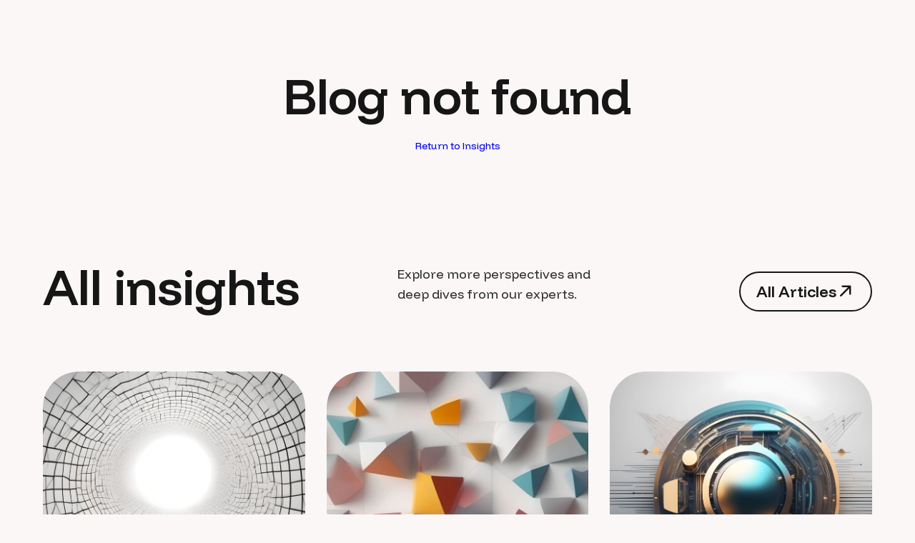

--- FILE ---
content_type: text/html; charset=utf-8
request_url: https://www.ruskinfelix.com/insights/how-to-foster-a-culture-of-innovation
body_size: 11400
content:
<!DOCTYPE html><html lang="en" class="no-touch"><head><meta charSet="utf-8"/><meta name="viewport" content="width=device-width, initial-scale=1"/><link rel="preload" as="image" imageSrcSet="/_next/image?url=%2Fimg%2Flogos%2Flogo.jpg&amp;w=128&amp;q=75 1x, /_next/image?url=%2Fimg%2Flogos%2Flogo.jpg&amp;w=256&amp;q=75 2x"/><link rel="preload" as="image" imageSrcSet="/_next/image?url=%2Fimg%2Frfb%2F(153).png&amp;w=640&amp;q=75 640w, /_next/image?url=%2Fimg%2Frfb%2F(153).png&amp;w=750&amp;q=75 750w, /_next/image?url=%2Fimg%2Frfb%2F(153).png&amp;w=828&amp;q=75 828w, /_next/image?url=%2Fimg%2Frfb%2F(153).png&amp;w=1080&amp;q=75 1080w, /_next/image?url=%2Fimg%2Frfb%2F(153).png&amp;w=1200&amp;q=75 1200w, /_next/image?url=%2Fimg%2Frfb%2F(153).png&amp;w=1920&amp;q=75 1920w, /_next/image?url=%2Fimg%2Frfb%2F(153).png&amp;w=2048&amp;q=75 2048w, /_next/image?url=%2Fimg%2Frfb%2F(153).png&amp;w=3840&amp;q=75 3840w" imageSizes="100vw"/><link rel="stylesheet" href="/_next/static/chunks/d79dfb3471d0b33e.css" data-precedence="next"/><link rel="stylesheet" href="/_next/static/chunks/dff9584133223a9f.css" data-precedence="next"/><link rel="stylesheet" href="/_next/static/chunks/0d536351db6c03ea.css" data-precedence="next"/><link rel="preload" as="script" fetchPriority="low" href="/_next/static/chunks/b571e912a52e4bbe.js"/><script src="/_next/static/chunks/b865b6267533e02a.js" async=""></script><script src="/_next/static/chunks/a2044be059724898.js" async=""></script><script src="/_next/static/chunks/023d923a37d494fc.js" async=""></script><script src="/_next/static/chunks/turbopack-8c4f419ba986c66b.js" async=""></script><script src="/_next/static/chunks/7fcecce08da2d388.js" async=""></script><script src="/_next/static/chunks/2db35598a9b1b6b0.js" async=""></script><script src="/_next/static/chunks/2790b3f913b1f9d0.js" async=""></script><script src="/_next/static/chunks/ff1a16fafef87110.js" async=""></script><script src="/_next/static/chunks/247eb132b7f7b574.js" async=""></script><script src="/_next/static/chunks/75aff46bbec0a636.js" async=""></script><title>Insights - Ruskin Felix</title><meta name="description" content="Advanced Insights and Trends"/><link rel="icon" href="/favicon.ico?favicon.b221430e.ico" sizes="1250x1250" type="image/x-icon"/><script>
(function() {
  try {
    var scheme = localStorage.getItem('color-scheme') || 'light';
    document.documentElement.setAttribute('color-scheme', scheme);
  } catch(e) {}
})();
</script><script src="/_next/static/chunks/a6dad97d9634a72d.js" noModule=""></script></head><body><div hidden=""><!--$--><!--/$--></div><nav class="mxd-nav__wrap " data-lenis-prevent=""><div class="mxd-nav__contain loading__fade"><a href="#" class="mxd-nav__hamburger "><div class="hamburger__base"></div><div class="hamburger__line"></div><div class="hamburger__line"></div></a></div><div class="mxd-menu__wrapper "><div class="mxd-menu__base"></div><div class="mxd-menu__contain"><div class="mxd-menu__inner"><div class="mxd-menu__left"><p class="mxd-menu__caption fade-in-elm" style="transition-delay:0.4s">Strategy • Capital • Technology</p><div class="main-menu"><nav class="main-menu__content"><ul class="main-menu__accordion"><li class="main-menu__item fade-in-up-elm" style="transition-delay:0s"><a class="btn-anim main-menu__link btn btn-anim" aria-label="Home" href="/"><span class="btn-caption"><div class="btn-anim__block">Home</div><div class="btn-anim__block" aria-hidden="true">Home</div></span> </a></li><li class="main-menu__item fade-in-up-elm" style="transition-delay:0.1s"><a class="btn-anim main-menu__link btn btn-anim" aria-label="About Me" href="/about-me"><span class="btn-caption"><div class="btn-anim__block">About Me</div><div class="btn-anim__block" aria-hidden="true">About Me</div></span> </a></li><li class="main-menu__item fade-in-up-elm" style="transition-delay:0.2s"><div class="main-menu__toggle"><span class="btn-anim main-menu__link btn btn-anim" aria-label="Projects"><span class="btn-caption"><div class="btn-anim__block">Projects</div><div class="btn-anim__block" aria-hidden="true">Projects</div></span> </span><svg xmlns="http://www.w3.org/2000/svg" width="20" height="20" viewBox="0 0 20 20"><path d="M19.6,9.6h-3.9c-.4,0-1.8-.2-1.8-.2-.6,0-1.1-.2-1.6-.6-.5-.3-.9-.8-1.2-1.2-.3-.4-.4-.9-.5-1.4V.4c0-.2-.2-.4-.4-.4s-.4.2-.4.4v4.4c0,.4-.2,1.5-.2,1.5,0,.5-.2,1-.5,1.4-.3.5-.7.9-1.2,1.2s-1,.5-1.6.6c0,0-1.2,0-1.7.2H.4c-.2,0-.4.2-.4.4s.2.4.4.4h4.1c.4,0,1.7.2,1.7.2.6,0,1.1.2,1.6.6.4.3.8.7,1.1,1.1.3.5.5,1,.6,1.6,0,0,0,1.3.2,1.7v4.1c0,.2.2.4.4.4s.4-.2.4-.4v-4.1c0-.4.2-1.7.2-1.7,0-.6.2-1.1.6-1.6.3-.4.7-.8,1.1-1.1.5-.3,1-.5,1.6-.6,0,0,1.3,0,1.8-.2h3.9c.2,0,.4-.2.4-.4s-.2-.4-.4-.4Z"></path></svg></div><ul class="submenu" style="height:0;padding-top:0"><li class="submenu__item "><a href="/projects">My Projects &amp; Engagements</a></li><li class="submenu__item "><a href="/projects/rusakatech">Rusaka Technologies</a></li><li class="submenu__item "><a href="/projects/sharekeyx">SharekeyX</a></li><li class="submenu__item "><a href="/projects/ibankcentral">ibankCentral</a></li><li class="submenu__item "><a href="/projects/iposhala">IPOshala</a></li><li class="submenu__item "><a href="/projects/soulence">Soulence</a></li><li class="submenu__item "><a href="/projects/tattvaart">TattvaArt</a></li><li class="submenu__item "><a href="/projects/rusaka-jewels">Rusaka Jewels</a></li></ul></li><li class="main-menu__item fade-in-up-elm" style="transition-delay:0.30000000000000004s"><div class="main-menu__toggle"><span class="btn-anim main-menu__link btn btn-anim" aria-label="Services"><span class="btn-caption"><div class="btn-anim__block">Services</div><div class="btn-anim__block" aria-hidden="true">Services</div></span> </span><svg xmlns="http://www.w3.org/2000/svg" width="20" height="20" viewBox="0 0 20 20"><path d="M19.6,9.6h-3.9c-.4,0-1.8-.2-1.8-.2-.6,0-1.1-.2-1.6-.6-.5-.3-.9-.8-1.2-1.2-.3-.4-.4-.9-.5-1.4V.4c0-.2-.2-.4-.4-.4s-.4.2-.4.4v4.4c0,.4-.2,1.5-.2,1.5,0,.5-.2,1-.5,1.4-.3.5-.7.9-1.2,1.2s-1,.5-1.6.6c0,0-1.2,0-1.7.2H.4c-.2,0-.4.2-.4.4s.2.4.4.4h4.1c.4,0,1.7.2,1.7.2.6,0,1.1.2,1.6.6.4.3.8.7,1.1,1.1.3.5.5,1,.6,1.6,0,0,0,1.3.2,1.7v4.1c0,.2.2.4.4.4s.4-.2.4-.4v-4.1c0-.4.2-1.7.2-1.7,0-.6.2-1.1.6-1.6.3-.4.7-.8,1.1-1.1.5-.3,1-.5,1.6-.6,0,0,1.3,0,1.8-.2h3.9c.2,0,.4-.2.4-.4s-.2-.4-.4-.4Z"></path></svg></div><ul class="submenu" style="height:0;padding-top:0"><li class="submenu__item "><a href="/services/investment-banking">Investment Banking</a></li><li class="submenu__item "><a href="/services/capital-raising">Capital Raising</a></li><li class="submenu__item "><a href="/services/ai-consulting">AI &amp; Technology</a></li><li class="submenu__item "><a href="/services/platform-development">Platform Development</a></li><li class="submenu__item "><a href="/services/blockchain-consulting">Blockchain Consulting</a></li><li class="submenu__item "><a href="/services/strategy-advisory">Strategic Advisory</a></li></ul></li><li class="main-menu__item fade-in-up-elm" style="transition-delay:0.4s"><a class="btn-anim main-menu__link btn btn-anim" aria-label="Insights" href="/insights"><span class="btn-caption"><div class="btn-anim__block">Insights</div><div class="btn-anim__block" aria-hidden="true">Insights</div></span> </a></li><li class="main-menu__item fade-in-up-elm" style="transition-delay:0.5s"><a class="btn-anim main-menu__link btn btn-anim" aria-label="Contact" href="/contact"><span class="btn-caption"><div class="btn-anim__block">Contact</div><div class="btn-anim__block" aria-hidden="true">Contact</div></span> </a></li></ul></nav></div></div><div class="mxd-menu__right"><div class="menu-promo"><div class="menu-promo__content"><p class="menu-promo__caption fade-in-elm" style="transition-delay:0.4s">From IPOs to AI platforms,<br/>we build what scales.</p></div></div></div><div class="mxd-menu__data fade-in-up-elm" style="transition-delay:0.4s"><p class="t-xsmall">Built by<!-- --> <a class="no-effect" href="https://rusaka.com">Rusaka Technologies</a></p><p class="t-xsmall"><i class="ph ph-copyright"></i> <!-- -->2026<!-- --> Ruskin Felix</p></div></div><div class="hamburger__parking-slot"></div></div></div></nav><header id="header" class="mxd-header "><div class="mxd-header__logo loading__fade"><a class="mxd-logo" href="/"><img alt="Ruskin Felix Logo" width="120" height="120" decoding="async" data-nimg="1" class="mxd-logo__image" style="color:transparent" srcSet="/_next/image?url=%2Fimg%2Flogos%2Flogo.jpg&amp;w=128&amp;q=75 1x, /_next/image?url=%2Fimg%2Flogos%2Flogo.jpg&amp;w=256&amp;q=75 2x" src="/_next/image?url=%2Fimg%2Flogos%2Flogo.jpg&amp;w=256&amp;q=75"/><span class="mxd-logo__text">Ruskin<br/>Felix</span></a></div><div class="mxd-header__controls loading__fade"> <a class="btn-anim btn btn-anim btn-default btn-mobile-icon btn-outline slide-right" aria-label="Say Hello" href="/contact"><span class="btn-caption"><div class="btn-anim__block">Say Hello</div><div class="btn-anim__block" aria-hidden="true">Say Hello</div></span> <i class="ph-bold ph-arrow-up-right"></i></a></div></header><main id="mxd-page-content" class="mxd-page-content inner-page-content"><div class="mxd-section padding-pre-title text-center"><h2 class="h2">Blog not found</h2><a class="tag tag-default mt-4" href="/Insights">Return to Insights</a></div><div class="mxd-section padding-blog"><div class="mxd-container grid-container"><div class="mxd-block"><div class="mxd-section-title pre-grid"><div class="container-fluid p-0"><div class="row g-0"><div class="col-12 col-xl-5 mxd-grid-item no-margin"><div class="mxd-section-title__hrtitle"><h2 class="reveal-type reveal-type anim-uni-in-up">All insights</h2></div></div><div class="col-12 col-xl-4 mxd-grid-item no-margin"><div class="mxd-section-title__hrdescr"><p class="anim-uni-in-up">Explore more perspectives and deep dives from our experts.</p></div></div><div class="col-12 col-xl-3 mxd-grid-item no-margin"><div class="mxd-section-title__hrcontrols anim-uni-in-up"><a class="btn-anim btn btn-anim btn-default btn-outline slide-right-up" aria-label="All Articles" href="/insights"><span class="btn-caption"><div class="btn-anim__block">All Articles</div><div class="btn-anim__block" aria-hidden="true">All Articles</div></span> <i class="ph-bold ph-arrow-up-right"></i></a></div></div></div></div></div></div><div class="mxd-block"><div class="mxd-blog-preview"><div class="container-fluid p-0"><div class="row g-0"><div class="col-12 col-xl-4 mxd-blog-preview__item mxd-grid-item animate-card-3"><a class="mxd-blog-preview__media" href="/insights/navigating-volatility-advanced-risk-management-strategies"><div class="mxd-blog-preview__image-wrapper" style="overflow:hidden;height:350px;width:100%"><div class="mxd-blog-preview__image parallax-img-small" style="background-image:url(/img/blog/preview/1000x1250_prv-02.webp);background-size:cover;background-position:center;display:block;height:100%;width:100%"></div></div><div class="mxd-preview-hover"><i class="mxd-preview-hover__icon"></i></div><div class="mxd-blog-preview__tags"><span class="tag tag-default tag-permanent">Finance</span><span class="tag tag-default tag-permanent">Risk Management</span><span class="tag tag-default tag-permanent">FinTech</span></div></a><div class="mxd-blog-preview__data"><a class="anim-uni-in-up" href="/insights/navigating-volatility-advanced-risk-management-strategies">Navigating Volatility: Advanced Risk Management Strategies for Complex Financial Markets</a></div></div><div class="col-12 col-xl-4 mxd-blog-preview__item mxd-grid-item animate-card-3"><a class="mxd-blog-preview__media" href="/insights/embracing-human-robot-collaboration-business-efficiency"><div class="mxd-blog-preview__image-wrapper" style="overflow:hidden;height:350px;width:100%"><div class="mxd-blog-preview__image parallax-img-small" style="background-image:url(/img/blog/preview/1000x1250_prv-01.webp);background-size:cover;background-position:center;display:block;height:100%;width:100%"></div></div><div class="mxd-preview-hover"><i class="mxd-preview-hover__icon"></i></div><div class="mxd-blog-preview__tags"><span class="tag tag-default tag-permanent">Robotics</span><span class="tag tag-default tag-permanent">Business Efficiency</span><span class="tag tag-default tag-permanent">AI</span></div></a><div class="mxd-blog-preview__data"><a class="anim-uni-in-up" href="/insights/embracing-human-robot-collaboration-business-efficiency">Embracing Human-Robot Collaboration: A Pathway to Enhanced Business Efficiency</a></div></div><div class="col-12 col-xl-4 mxd-blog-preview__item mxd-grid-item animate-card-3"><a class="mxd-blog-preview__media" href="/insights/integration-of-quantum-computing-and-artificial-intelligence"><div class="mxd-blog-preview__image-wrapper" style="overflow:hidden;height:350px;width:100%"><div class="mxd-blog-preview__image parallax-img-small" style="background-image:url(/img/blog/preview/1000x1250_prv-03.jpg);background-size:cover;background-position:center;display:block;height:100%;width:100%"></div></div><div class="mxd-preview-hover"><i class="mxd-preview-hover__icon"></i></div><div class="mxd-blog-preview__tags"><span class="tag tag-default tag-permanent">Quantum Computing</span><span class="tag tag-default tag-permanent">Artificial Intelligence</span><span class="tag tag-default tag-permanent">Future Tech</span></div></a><div class="mxd-blog-preview__data"><a class="anim-uni-in-up" href="/insights/integration-of-quantum-computing-and-artificial-intelligence">The Transformative Frontier: Integration of Quantum Computing (QC) and Artificial Intelligence (AI)</a></div></div></div></div></div></div></div></div><div class="mxd-section overflow-hidden"><div class="mxd-container"><div class="mxd-block"><div class="mxd-promo"><div class="mxd-promo__inner anim-zoom-out-container"><div class="mxd-promo__bg" style="background-image:none"><img alt="CTA Background" decoding="async" data-nimg="fill" class="object-cover" style="position:absolute;height:100%;width:100%;left:0;top:0;right:0;bottom:0;color:transparent" sizes="100vw" srcSet="/_next/image?url=%2Fimg%2Frfb%2F(153).png&amp;w=640&amp;q=75 640w, /_next/image?url=%2Fimg%2Frfb%2F(153).png&amp;w=750&amp;q=75 750w, /_next/image?url=%2Fimg%2Frfb%2F(153).png&amp;w=828&amp;q=75 828w, /_next/image?url=%2Fimg%2Frfb%2F(153).png&amp;w=1080&amp;q=75 1080w, /_next/image?url=%2Fimg%2Frfb%2F(153).png&amp;w=1200&amp;q=75 1200w, /_next/image?url=%2Fimg%2Frfb%2F(153).png&amp;w=1920&amp;q=75 1920w, /_next/image?url=%2Fimg%2Frfb%2F(153).png&amp;w=2048&amp;q=75 2048w, /_next/image?url=%2Fimg%2Frfb%2F(153).png&amp;w=3840&amp;q=75 3840w" src="/_next/image?url=%2Fimg%2Frfb%2F(153).png&amp;w=3840&amp;q=75"/></div><div class="mxd-promo__content"><p class="mxd-promo__title anim-uni-in-up"><span class="mxd-promo__icon"><img alt="Icon" loading="lazy" width="120" height="120" decoding="async" data-nimg="1" style="color:transparent" srcSet="/_next/image?url=%2Fimg%2Frfb%2F(171).png&amp;w=128&amp;q=75 1x, /_next/image?url=%2Fimg%2Frfb%2F(171).png&amp;w=256&amp;q=75 2x" src="/_next/image?url=%2Fimg%2Frfb%2F(171).png&amp;w=256&amp;q=75"/></span><span class="reveal-type mxd-promo__caption reveal-type">Let&#x27;s discuss your capital, strategy, or platform.</span></p><div class="mxd-promo__controls anim-uni-in-up"><a class="btn-anim btn btn-anim btn-default btn-large btn-additional slide-right-up" aria-label="Schedule a Call" href="https://calendly.com/d/cr33-xvv-76s" target="_blank"><span class="btn-caption"><div class="btn-anim__block">Schedule a Call</div><div class="btn-anim__block" aria-hidden="true">Schedule a Call</div></span> <i class="ph-bold ph-arrow-up-right"></i></a></div></div></div></div></div></div></div></main><footer id="mxd-footer" class="mxd-footer"><div class="mxd-footer__text-wrap"><div class="fullwidth-text__tl-trigger"></div><div class="mxd-footer__fullwidth-text anim-top-to-bottom"></div></div><div class="mxd-footer__footer-blocks"><div class="footer-blocks__column animate-card-3"><div class="footer-blocks__card fullheight-card"><div class="footer-blocks__nav"><ul class="footer-nav"><li class="footer-nav__item anim-uni-in-up"><a class="btn-anim footer-nav__link btn-anim" aria-label="Home" href="/"><span class="btn-caption"><div class="btn-anim__block">Home</div><div class="btn-anim__block" aria-hidden="true">Home</div></span> </a></li><li class="footer-nav__item anim-uni-in-up"><a class="btn-anim footer-nav__link btn-anim" aria-label="About Me" href="/about-me"><span class="btn-caption"><div class="btn-anim__block">About Me</div><div class="btn-anim__block" aria-hidden="true">About Me</div></span> </a></li><li class="footer-nav__item anim-uni-in-up"><a class="btn-anim footer-nav__link btn-anim" aria-label="Projects" href="/projects"><span class="btn-caption"><div class="btn-anim__block">Projects</div><div class="btn-anim__block" aria-hidden="true">Projects</div></span> </a></li><li class="footer-nav__item anim-uni-in-up"><a class="btn-anim footer-nav__link btn-anim" aria-label="Services" href="/services"><span class="btn-caption"><div class="btn-anim__block">Services</div><div class="btn-anim__block" aria-hidden="true">Services</div></span> </a></li><li class="footer-nav__item anim-uni-in-up"><a class="btn-anim footer-nav__link btn-anim" aria-label="Insights" href="/insights"><span class="btn-caption"><div class="btn-anim__block">Insights</div><div class="btn-anim__block" aria-hidden="true">Insights</div></span> </a></li><li class="footer-nav__item anim-uni-in-up"><a class="btn-anim footer-nav__link btn-anim" aria-label="Contact" href="/contact"><span class="btn-caption"><div class="btn-anim__block">Contact</div><div class="btn-anim__block" aria-hidden="true">Contact</div></span> </a></li></ul></div><div class="footer-blocks__links anim-uni-in-up"><a class="btn-anim btn btn-line-xsmall btn-muted slide-right anim-no-delay" aria-label="Privacy Policy" href="/privacy-policy"><span class="btn-caption"><div class="btn-anim__block">Privacy Policy</div><div class="btn-anim__block" aria-hidden="true">Privacy Policy</div></span> <i class="ph ph-arrow-right"></i></a><a class="btn-anim btn btn-line-xsmall btn-muted slide-right anim-no-delay" aria-label="Terms &amp; conditions" href="/terms-and-conditions"><span class="btn-caption"><div class="btn-anim__block">Terms &amp; conditions</div><div class="btn-anim__block" aria-hidden="true">Terms &amp; conditions</div></span> <i class="ph ph-arrow-right"></i></a></div></div></div><div class="footer-blocks__column animate-card-3"><div class="footer-blocks__card"><p class="mxd-point-subtitle anim-uni-in-up"><svg version="1.1" xmlns="http://www.w3.org/2000/svg" x="0px" y="0px" width="20px" height="20px" viewBox="0 0 20 20" fill="currentColor"><path fill="currentColor" d="M19.6,9.6c0,0-3,0-4,0c-0.4,0-1.8-0.2-1.8-0.2c-0.6-0.1-1.1-0.2-1.6-0.6c-0.5-0.3-0.9-0.8-1.2-1.2 c-0.3-0.4-0.4-0.9-0.5-1.4c0,0-0.1-1.1-0.2-1.5c-0.1-1.1,0-4.4,0-4.4C10.4,0.2,10.2,0,10,0S9.6,0.2,9.6,0.4c0,0,0.1,3.3,0,4.4 c0,0.4-0.2,1.5-0.2,1.5C9.4,6.7,9.2,7.2,9,7.6C8.7,8.1,8.2,8.5,7.8,8.9c-0.5,0.3-1,0.5-1.6,0.6c0,0-1.2,0.1-1.7,0.2 c-1,0.1-4.2,0-4.2,0C0.2,9.6,0,9.8,0,10c0,0.2,0.2,0.4,0.4,0.4c0,0,3.1-0.1,4.2,0c0.4,0,1.7,0.2,1.7,0.2c0.6,0.1,1.1,0.2,1.6,0.6 c0.4,0.3,0.8,0.7,1.1,1.1c0.3,0.5,0.5,1,0.6,1.6c0,0,0.1,1.3,0.2,1.7c0,1,0,4.1,0,4.1c0,0.2,0.2,0.4,0.4,0.4s0.4-0.2,0.4-0.4 c0,0,0-3.1,0-4.1c0-0.4,0.2-1.7,0.2-1.7c0.1-0.6,0.2-1.1,0.6-1.6c0.3-0.4,0.7-0.8,1.1-1.1c0.5-0.3,1-0.5,1.6-0.6 c0,0,1.3-0.1,1.8-0.2c1,0,4,0,4,0c0.2,0,0.4-0.2,0.4-0.4C20,9.8,19.8,9.6,19.6,9.6L19.6,9.6z"></path></svg><a href="mailto:example@example.com?subject=Message%20from%20your%20site">rfb@ruskinfelix.com</a></p></div><div class="footer-blocks__card"><p class="mxd-point-subtitle anim-uni-in-up"><svg version="1.1" xmlns="http://www.w3.org/2000/svg" x="0px" y="0px" width="20px" height="20px" viewBox="0 0 20 20" fill="currentColor"><path fill="currentColor" d="M19.6,9.6c0,0-3,0-4,0c-0.4,0-1.8-0.2-1.8-0.2c-0.6-0.1-1.1-0.2-1.6-0.6c-0.5-0.3-0.9-0.8-1.2-1.2 c-0.3-0.4-0.4-0.9-0.5-1.4c0,0-0.1-1.1-0.2-1.5c-0.1-1.1,0-4.4,0-4.4C10.4,0.2,10.2,0,10,0S9.6,0.2,9.6,0.4c0,0,0.1,3.3,0,4.4 c0,0.4-0.2,1.5-0.2,1.5C9.4,6.7,9.2,7.2,9,7.6C8.7,8.1,8.2,8.5,7.8,8.9c-0.5,0.3-1,0.5-1.6,0.6c0,0-1.2,0.1-1.7,0.2 c-1,0.1-4.2,0-4.2,0C0.2,9.6,0,9.8,0,10c0,0.2,0.2,0.4,0.4,0.4c0,0,3.1-0.1,4.2,0c0.4,0,1.7,0.2,1.7,0.2c0.6,0.1,1.1,0.2,1.6,0.6 c0.4,0.3,0.8,0.7,1.1,1.1c0.3,0.5,0.5,1,0.6,1.6c0,0,0.1,1.3,0.2,1.7c0,1,0,4.1,0,4.1c0,0.2,0.2,0.4,0.4,0.4s0.4-0.2,0.4-0.4 c0,0,0-3.1,0-4.1c0-0.4,0.2-1.7,0.2-1.7c0.1-0.6,0.2-1.1,0.6-1.6c0.3-0.4,0.7-0.8,1.1-1.1c0.5-0.3,1-0.5,1.6-0.6 c0,0,1.3-0.1,1.8-0.2c1,0,4,0,4,0c0.2,0,0.4-0.2,0.4-0.4C20,9.8,19.8,9.6,19.6,9.6L19.6,9.6z"></path></svg><a href="tel:+917715864005">+91 7715864005</a></p></div><div class="footer-blocks__card fill-card notify"><div class="footer-blocks__title anim-uni-in-up"><p class="footer-blocks__title-m">Subscribe to our insights:</p></div><div class="form-container anim-uni-in-up"><div class="form__reply subscription-ok"><span class="reply__text">Done! Thanks for subscribing.</span></div><div class="form__reply subscription-error"><span class="reply__text">Ooops! Something went wrong. Please try again later.</span></div><form class="form notify-form form-light"><input type="email" placeholder="Your Email" required=""/><button class="btn btn-form btn-absolute-right btn-muted slide-right-up anim-no-delay" type="submit"><i class="ph ph-arrow-up-right"></i></button></form></div></div></div><div class="footer-blocks__column animate-card-3"><div class="footer-blocks__card fullheight-card"><div class="footer-blocks__block"><div class="footer-blocks__title anim-uni-in-up"><p class="footer-blocks__title-l">Ecosystem</p></div><div class="footer-blocks__socials"><ul class="footer-socials"><li class="footer-socials__item anim-uni-in-up"><a href="https://www.linkedin.com/in/rfb92/" class="footer-socials__link" target="_blank">Linkedin</a></li><li class="footer-socials__item anim-uni-in-up"><a href="https://www.instagram.com/ruskinfelix" class="footer-socials__link" target="_blank">Instagram</a></li><li class="footer-socials__item anim-uni-in-up"><a href="https://www.youtube.com/@RUSKINFELIX" class="footer-socials__link" target="_blank">Youtube</a></li><li class="footer-socials__item anim-uni-in-up"><a href="https://github.com/rfb1992" class="footer-socials__link" target="_blank">Github</a></li><li class="footer-socials__item anim-uni-in-up"><a href="https://x.com/ruskinfelix" class="footer-socials__link" target="_blank">Twitter(X)</a></li><li class="footer-socials__item anim-uni-in-up"><a href="https://rusaka.com" class="footer-socials__link" target="_blank">Rusaka Tech</a></li><li class="footer-socials__item anim-uni-in-up"><a href="https://sharekeyx.com" class="footer-socials__link" target="_blank">SharekeyX</a></li><li class="footer-socials__item anim-uni-in-up"><a href="https://www.ibankcentral.com/" class="footer-socials__link" target="_blank">iBankCentral</a></li><li class="footer-socials__item anim-uni-in-up"><a href="https://soulence.xyz" class="footer-socials__link" target="_blank">Soulence</a></li><li class="footer-socials__item anim-uni-in-up"><a href="https://iposhala.com" class="footer-socials__link" target="_blank">IPOShala</a></li><li class="footer-socials__item anim-uni-in-up"><a href="https://kundaliconnect.com" class="footer-socials__link" target="_blank">KundaliConnect</a></li><li class="footer-socials__item anim-uni-in-up"><a href="https://rusakajewels.com" class="footer-socials__link" target="_blank">Rusaka Jewels</a></li></ul></div></div><div class="footer-blocks__links anim-uni-in-up"><p class="t-xsmall t-muted"><a class="no-effect" href="https://ruskinfelix.com" target="_blank">Copyright - Ruskin Felix</a><i class="ph-bold ph-copyright"></i>2026</p></div></div></div></div></footer><!--$--><!--/$--><a href="#" id="to-top" class="btn btn-to-top slide-up" style="opacity:0;visibility:hidden;pointer-events:none"><i class="ph ph-arrow-up"></i></a><script src="/_next/static/chunks/b571e912a52e4bbe.js" id="_R_" async=""></script><script>(self.__next_f=self.__next_f||[]).push([0])</script><script>self.__next_f.push([1,"1:\"$Sreact.fragment\"\n2:I[29065,[\"/_next/static/chunks/7fcecce08da2d388.js\",\"/_next/static/chunks/2db35598a9b1b6b0.js\",\"/_next/static/chunks/2790b3f913b1f9d0.js\"],\"default\"]\n3:I[36502,[\"/_next/static/chunks/7fcecce08da2d388.js\",\"/_next/static/chunks/2db35598a9b1b6b0.js\",\"/_next/static/chunks/2790b3f913b1f9d0.js\"],\"default\"]\n4:I[39756,[\"/_next/static/chunks/ff1a16fafef87110.js\",\"/_next/static/chunks/247eb132b7f7b574.js\"],\"default\"]\n5:I[37457,[\"/_next/static/chunks/ff1a16fafef87110.js\",\"/_next/static/chunks/247eb132b7f7b574.js\"],\"default\"]\n6:I[10445,[\"/_next/static/chunks/7fcecce08da2d388.js\",\"/_next/static/chunks/2db35598a9b1b6b0.js\",\"/_next/static/chunks/2790b3f913b1f9d0.js\",\"/_next/static/chunks/75aff46bbec0a636.js\"],\"default\"]\ne:I[68027,[],\"default\"]\nf:I[40398,[\"/_next/static/chunks/7fcecce08da2d388.js\",\"/_next/static/chunks/2db35598a9b1b6b0.js\",\"/_next/static/chunks/2790b3f913b1f9d0.js\",\"/_next/static/chunks/75aff46bbec0a636.js\"],\"default\"]\n10:I[91747,[\"/_next/static/chunks/7fcecce08da2d388.js\",\"/_next/static/chunks/2db35598a9b1b6b0.js\",\"/_next/static/chunks/2790b3f913b1f9d0.js\",\"/_next/static/chunks/75aff46bbec0a636.js\"],\"default\"]\n11:I[22016,[\"/_next/static/chunks/7fcecce08da2d388.js\",\"/_next/static/chunks/2db35598a9b1b6b0.js\",\"/_next/static/chunks/2790b3f913b1f9d0.js\",\"/_next/static/chunks/75aff46bbec0a636.js\"],\"\"]\n12:I[63499,[\"/_next/static/chunks/7fcecce08da2d388.js\",\"/_next/static/chunks/2db35598a9b1b6b0.js\",\"/_next/static/chunks/2790b3f913b1f9d0.js\",\"/_next/static/chunks/75aff46bbec0a636.js\"],\"default\"]\n15:I[5500,[\"/_next/static/chunks/7fcecce08da2d388.js\",\"/_next/static/chunks/2db35598a9b1b6b0.js\",\"/_next/static/chunks/2790b3f913b1f9d0.js\",\"/_next/static/chunks/75aff46bbec0a636.js\"],\"Image\"]\n19:I[97367,[\"/_next/static/chunks/ff1a16fafef87110.js\",\"/_next/static/chunks/247eb132b7f7b574.js\"],\"OutletBoundary\"]\n1a:\"$Sreact.suspense\"\n1c:I[97367,[\"/_next/static/chunks/ff1a16fafef87110.js\",\"/_next/static/chunks/247eb132b7f7b574.js\"],\"ViewportBoundary\"]\n1e:I[97367,[\"/_next/static/chunks/ff1a16fafef87110.js\",\"/_next/static/chunks/247eb132b7f7b574.js\"],\"MetadataBoundary\"]\n20:I[66441,[\"/_next/static/chunks/7fcecce08da2d388.js\",\"/_next/static/chunks/2db35598a9b1b6b0.js\",\"/_next/static/chunks/2790b3f913b1f9d0.js\",\"/_next/static/chunks/75aff46bbec0a636.js\"],\"default\"]\n21:I[27201,[\"/_next/static/chunks/ff1a16fafef87110.js\",\"/_next/static/chunks/247eb132b7f7b574.js\"],\"IconMark\"]\n:HL[\"/_next/static/chunks/d79dfb3471d0b33e.css\",\"style\"]\n:HL[\"/_next/static/chunks/dff9584133223a9f.css\",\"style\"]\n:HL[\"/_next/static/chunks/0d536351db6c03ea.css\",\"style\"]\n:HC[\"/\",\"\"]\n"])</script><script>self.__next_f.push([1,"0:{\"P\":null,\"b\":\"hvge52gZ5YSN3qxPQz4Qb\",\"c\":[\"\",\"insights\",\"how-to-foster-a-culture-of-innovation\"],\"q\":\"\",\"i\":false,\"f\":[[[\"\",{\"children\":[\"(insights)\",{\"children\":[\"insights\",{\"children\":[[\"slug\",\"how-to-foster-a-culture-of-innovation\",\"d\"],{\"children\":[\"__PAGE__\",{}]}]}]}]},\"$undefined\",\"$undefined\",true],[[\"$\",\"$1\",\"c\",{\"children\":[[[\"$\",\"link\",\"0\",{\"rel\":\"stylesheet\",\"href\":\"/_next/static/chunks/d79dfb3471d0b33e.css\",\"precedence\":\"next\",\"crossOrigin\":\"$undefined\",\"nonce\":\"$undefined\"}],[\"$\",\"link\",\"1\",{\"rel\":\"stylesheet\",\"href\":\"/_next/static/chunks/dff9584133223a9f.css\",\"precedence\":\"next\",\"crossOrigin\":\"$undefined\",\"nonce\":\"$undefined\"}],[\"$\",\"link\",\"2\",{\"rel\":\"stylesheet\",\"href\":\"/_next/static/chunks/0d536351db6c03ea.css\",\"precedence\":\"next\",\"crossOrigin\":\"$undefined\",\"nonce\":\"$undefined\"}],[\"$\",\"script\",\"script-0\",{\"src\":\"/_next/static/chunks/7fcecce08da2d388.js\",\"async\":true,\"nonce\":\"$undefined\"}],[\"$\",\"script\",\"script-1\",{\"src\":\"/_next/static/chunks/2db35598a9b1b6b0.js\",\"async\":true,\"nonce\":\"$undefined\"}],[\"$\",\"script\",\"script-2\",{\"src\":\"/_next/static/chunks/2790b3f913b1f9d0.js\",\"async\":true,\"nonce\":\"$undefined\"}]],[\"$\",\"html\",null,{\"suppressHydrationWarning\":true,\"lang\":\"en\",\"className\":\"no-touch\",\"children\":[[\"$\",\"head\",null,{\"children\":[\"$\",\"script\",null,{\"dangerouslySetInnerHTML\":{\"__html\":\"\\n(function() {\\n  try {\\n    var scheme = localStorage.getItem('color-scheme') || 'light';\\n    document.documentElement.setAttribute('color-scheme', scheme);\\n  } catch(e) {}\\n})();\\n\"}}]}],[\"$\",\"body\",null,{\"children\":[[\"$\",\"$L2\",null,{}],[\"$\",\"$L3\",null,{\"children\":[\"$\",\"$L4\",null,{\"parallelRouterKey\":\"children\",\"error\":\"$undefined\",\"errorStyles\":\"$undefined\",\"errorScripts\":\"$undefined\",\"template\":[\"$\",\"$L5\",null,{}],\"templateStyles\":\"$undefined\",\"templateScripts\":\"$undefined\",\"notFound\":[[[\"$\",\"title\",null,{\"children\":\"404: This page could not be found.\"}],[\"$\",\"div\",null,{\"style\":{\"fontFamily\":\"system-ui,\\\"Segoe UI\\\",Roboto,Helvetica,Arial,sans-serif,\\\"Apple Color Emoji\\\",\\\"Segoe UI Emoji\\\"\",\"height\":\"100vh\",\"textAlign\":\"center\",\"display\":\"flex\",\"flexDirection\":\"column\",\"alignItems\":\"center\",\"justifyContent\":\"center\"},\"children\":[\"$\",\"div\",null,{\"children\":[[\"$\",\"style\",null,{\"dangerouslySetInnerHTML\":{\"__html\":\"body{color:#000;background:#fff;margin:0}.next-error-h1{border-right:1px solid rgba(0,0,0,.3)}@media (prefers-color-scheme:dark){body{color:#fff;background:#000}.next-error-h1{border-right:1px solid rgba(255,255,255,.3)}}\"}}],[\"$\",\"h1\",null,{\"className\":\"next-error-h1\",\"style\":{\"display\":\"inline-block\",\"margin\":\"0 20px 0 0\",\"padding\":\"0 23px 0 0\",\"fontSize\":24,\"fontWeight\":500,\"verticalAlign\":\"top\",\"lineHeight\":\"49px\"},\"children\":404}],[\"$\",\"div\",null,{\"style\":{\"display\":\"inline-block\"},\"children\":[\"$\",\"h2\",null,{\"style\":{\"fontSize\":14,\"fontWeight\":400,\"lineHeight\":\"49px\",\"margin\":0},\"children\":\"This page could not be found.\"}]}]]}]}]],[]],\"forbidden\":\"$undefined\",\"unauthorized\":\"$undefined\"}]}]]}]]}]]}],{\"children\":[[\"$\",\"$1\",\"c\",{\"children\":[null,[\"$\",\"$L4\",null,{\"parallelRouterKey\":\"children\",\"error\":\"$undefined\",\"errorStyles\":\"$undefined\",\"errorScripts\":\"$undefined\",\"template\":[\"$\",\"$L5\",null,{}],\"templateStyles\":\"$undefined\",\"templateScripts\":\"$undefined\",\"notFound\":[[[\"$\",\"title\",null,{\"children\":\"404: This page could not be found.\"}],[\"$\",\"div\",null,{\"style\":\"$0:f:0:1:0:props:children:1:props:children:1:props:children:1:props:children:props:notFound:0:1:props:style\",\"children\":[\"$\",\"div\",null,{\"children\":[[\"$\",\"style\",null,{\"dangerouslySetInnerHTML\":{\"__html\":\"body{color:#000;background:#fff;margin:0}.next-error-h1{border-right:1px solid rgba(0,0,0,.3)}@media (prefers-color-scheme:dark){body{color:#fff;background:#000}.next-error-h1{border-right:1px solid rgba(255,255,255,.3)}}\"}}],[\"$\",\"h1\",null,{\"className\":\"next-error-h1\",\"style\":\"$0:f:0:1:0:props:children:1:props:children:1:props:children:1:props:children:props:notFound:0:1:props:children:props:children:1:props:style\",\"children\":404}],[\"$\",\"div\",null,{\"style\":\"$0:f:0:1:0:props:children:1:props:children:1:props:children:1:props:children:props:notFound:0:1:props:children:props:children:2:props:style\",\"children\":[\"$\",\"h2\",null,{\"style\":\"$0:f:0:1:0:props:children:1:props:children:1:props:children:1:props:children:props:notFound:0:1:props:children:props:children:2:props:children:props:style\",\"children\":\"This page could not be found.\"}]}]]}]}]],[]],\"forbidden\":\"$undefined\",\"unauthorized\":\"$undefined\"}]]}],{\"children\":[[\"$\",\"$1\",\"c\",{\"children\":[null,[\"$\",\"$L4\",null,{\"parallelRouterKey\":\"children\",\"error\":\"$undefined\",\"errorStyles\":\"$undefined\",\"errorScripts\":\"$undefined\",\"template\":[\"$\",\"$L5\",null,{}],\"templateStyles\":\"$undefined\",\"templateScripts\":\"$undefined\",\"notFound\":\"$undefined\",\"forbidden\":\"$undefined\",\"unauthorized\":\"$undefined\"}]]}],{\"children\":[[\"$\",\"$1\",\"c\",{\"children\":[null,[\"$\",\"$L4\",null,{\"parallelRouterKey\":\"children\",\"error\":\"$undefined\",\"errorStyles\":\"$undefined\",\"errorScripts\":\"$undefined\",\"template\":[\"$\",\"$L5\",null,{}],\"templateStyles\":\"$undefined\",\"templateScripts\":\"$undefined\",\"notFound\":\"$undefined\",\"forbidden\":\"$undefined\",\"unauthorized\":\"$undefined\"}]]}],{\"children\":[[\"$\",\"$1\",\"c\",{\"children\":[[[\"$\",\"main\",null,{\"id\":\"mxd-page-content\",\"className\":\"mxd-page-content inner-page-content\",\"children\":[[\"$\",\"$L6\",null,{}],[\"$\",\"div\",null,{\"className\":\"mxd-section padding-blog\",\"children\":[\"$\",\"div\",null,{\"className\":\"mxd-container grid-container\",\"children\":[[\"$\",\"div\",null,{\"className\":\"mxd-block\",\"children\":[\"$\",\"div\",null,{\"className\":\"mxd-section-title pre-grid\",\"children\":[\"$\",\"div\",null,{\"className\":\"container-fluid p-0\",\"children\":\"$L7\"}]}]}],\"$L8\"]}]}],\"$L9\"]}],\"$La\"],[\"$Lb\"],\"$Lc\"]}],{},null,false,false]},null,false,false]},null,false,false]},null,false,false]},null,false,false],\"$Ld\",false]],\"m\":\"$undefined\",\"G\":[\"$e\",[]],\"S\":false}\n"])</script><script>self.__next_f.push([1,"7:[\"$\",\"div\",null,{\"className\":\"row g-0\",\"children\":[[\"$\",\"div\",null,{\"className\":\"col-12 col-xl-5 mxd-grid-item no-margin\",\"children\":[\"$\",\"div\",null,{\"className\":\"mxd-section-title__hrtitle\",\"children\":[\"$\",\"$Lf\",null,{\"as\":\"h2\",\"className\":\"reveal-type anim-uni-in-up\",\"children\":\"All insights\"}]}]}],[\"$\",\"div\",null,{\"className\":\"col-12 col-xl-4 mxd-grid-item no-margin\",\"children\":[\"$\",\"div\",null,{\"className\":\"mxd-section-title__hrdescr\",\"children\":[\"$\",\"p\",null,{\"className\":\"anim-uni-in-up\",\"children\":\"Explore more perspectives and deep dives from our experts.\"}]}]}],[\"$\",\"div\",null,{\"className\":\"col-12 col-xl-3 mxd-grid-item no-margin\",\"children\":[\"$\",\"div\",null,{\"className\":\"mxd-section-title__hrcontrols anim-uni-in-up\",\"children\":[\"$\",\"$L10\",null,{\"text\":\"All Articles\",\"className\":\"btn btn-anim btn-default btn-outline slide-right-up\",\"href\":\"/insights\",\"children\":[\"$\",\"i\",null,{\"className\":\"ph-bold ph-arrow-up-right\"}]}]}]}]]}]\n"])</script><script>self.__next_f.push([1,"8:[\"$\",\"div\",null,{\"className\":\"mxd-block\",\"children\":[\"$\",\"div\",null,{\"className\":\"mxd-blog-preview\",\"children\":[\"$\",\"div\",null,{\"className\":\"container-fluid p-0\",\"children\":[\"$\",\"div\",null,{\"className\":\"row g-0\",\"children\":[[\"$\",\"div\",\"navigating-volatility-advanced-risk-management-strategies\",{\"className\":\"col-12 col-xl-4 mxd-blog-preview__item mxd-grid-item animate-card-3\",\"children\":[[\"$\",\"$L11\",null,{\"className\":\"mxd-blog-preview__media\",\"href\":\"/insights/navigating-volatility-advanced-risk-management-strategies\",\"children\":[[\"$\",\"div\",null,{\"className\":\"mxd-blog-preview__image-wrapper\",\"style\":{\"overflow\":\"hidden\",\"height\":\"350px\",\"width\":\"100%\"},\"children\":[\"$\",\"$L12\",null,{\"className\":\"mxd-blog-preview__image parallax-img-small\",\"style\":{\"backgroundImage\":\"url(/img/blog/preview/1000x1250_prv-02.webp)\",\"backgroundSize\":\"cover\",\"backgroundPosition\":\"center\",\"display\":\"block\",\"height\":\"100%\",\"width\":\"100%\"}}]}],[\"$\",\"div\",null,{\"className\":\"mxd-preview-hover\",\"children\":[\"$\",\"i\",null,{\"className\":\"mxd-preview-hover__icon\"}]}],[\"$\",\"div\",null,{\"className\":\"mxd-blog-preview__tags\",\"children\":[[\"$\",\"span\",\"0\",{\"className\":\"tag tag-default tag-permanent\",\"children\":\"Finance\"}],[\"$\",\"span\",\"1\",{\"className\":\"tag tag-default tag-permanent\",\"children\":\"Risk Management\"}],[\"$\",\"span\",\"2\",{\"className\":\"tag tag-default tag-permanent\",\"children\":\"FinTech\"}]]}]]}],[\"$\",\"div\",null,{\"className\":\"mxd-blog-preview__data\",\"children\":[\"$\",\"$L11\",null,{\"className\":\"anim-uni-in-up\",\"href\":\"/insights/navigating-volatility-advanced-risk-management-strategies\",\"children\":\"Navigating Volatility: Advanced Risk Management Strategies for Complex Financial Markets\"}]}]]}],[\"$\",\"div\",\"embracing-human-robot-collaboration-business-efficiency\",{\"className\":\"col-12 col-xl-4 mxd-blog-preview__item mxd-grid-item animate-card-3\",\"children\":[[\"$\",\"$L11\",null,{\"className\":\"mxd-blog-preview__media\",\"href\":\"/insights/embracing-human-robot-collaboration-business-efficiency\",\"children\":[[\"$\",\"div\",null,{\"className\":\"mxd-blog-preview__image-wrapper\",\"style\":{\"overflow\":\"hidden\",\"height\":\"350px\",\"width\":\"100%\"},\"children\":[\"$\",\"$L12\",null,{\"className\":\"mxd-blog-preview__image parallax-img-small\",\"style\":{\"backgroundImage\":\"url(/img/blog/preview/1000x1250_prv-01.webp)\",\"backgroundSize\":\"cover\",\"backgroundPosition\":\"center\",\"display\":\"block\",\"height\":\"100%\",\"width\":\"100%\"}}]}],[\"$\",\"div\",null,{\"className\":\"mxd-preview-hover\",\"children\":[\"$\",\"i\",null,{\"className\":\"mxd-preview-hover__icon\"}]}],[\"$\",\"div\",null,{\"className\":\"mxd-blog-preview__tags\",\"children\":[[\"$\",\"span\",\"0\",{\"className\":\"tag tag-default tag-permanent\",\"children\":\"Robotics\"}],[\"$\",\"span\",\"1\",{\"className\":\"tag tag-default tag-permanent\",\"children\":\"Business Efficiency\"}],[\"$\",\"span\",\"2\",{\"className\":\"tag tag-default tag-permanent\",\"children\":\"AI\"}]]}]]}],[\"$\",\"div\",null,{\"className\":\"mxd-blog-preview__data\",\"children\":[\"$\",\"$L11\",null,{\"className\":\"anim-uni-in-up\",\"href\":\"/insights/embracing-human-robot-collaboration-business-efficiency\",\"children\":\"Embracing Human-Robot Collaboration: A Pathway to Enhanced Business Efficiency\"}]}]]}],[\"$\",\"div\",\"integration-of-quantum-computing-and-artificial-intelligence\",{\"className\":\"col-12 col-xl-4 mxd-blog-preview__item mxd-grid-item animate-card-3\",\"children\":[[\"$\",\"$L11\",null,{\"className\":\"mxd-blog-preview__media\",\"href\":\"/insights/integration-of-quantum-computing-and-artificial-intelligence\",\"children\":[[\"$\",\"div\",null,{\"className\":\"mxd-blog-preview__image-wrapper\",\"style\":{\"overflow\":\"hidden\",\"height\":\"350px\",\"width\":\"100%\"},\"children\":[\"$\",\"$L12\",null,{\"className\":\"mxd-blog-preview__image parallax-img-small\",\"style\":{\"backgroundImage\":\"url(/img/blog/preview/1000x1250_prv-03.jpg)\",\"backgroundSize\":\"cover\",\"backgroundPosition\":\"center\",\"display\":\"block\",\"height\":\"100%\",\"width\":\"100%\"}}]}],[\"$\",\"div\",null,{\"className\":\"mxd-preview-hover\",\"children\":[\"$\",\"i\",null,{\"className\":\"mxd-preview-hover__icon\"}]}],[\"$\",\"div\",null,{\"className\":\"mxd-blog-preview__tags\",\"children\":[[\"$\",\"span\",\"0\",{\"className\":\"tag tag-default tag-permanent\",\"children\":\"Quantum Computing\"}],[\"$\",\"span\",\"1\",{\"className\":\"tag tag-default tag-permanent\",\"children\":\"Artificial Intelligence\"}],\"$L13\"]}]]}],\"$L14\"]}]]}]}]}]}]\n"])</script><script>self.__next_f.push([1,"9:[\"$\",\"div\",null,{\"className\":\"mxd-section overflow-hidden\",\"children\":[\"$\",\"div\",null,{\"className\":\"mxd-container\",\"children\":[\"$\",\"div\",null,{\"className\":\"mxd-block\",\"children\":[\"$\",\"div\",null,{\"className\":\"mxd-promo\",\"children\":[\"$\",\"div\",null,{\"className\":\"mxd-promo__inner anim-zoom-out-container\",\"children\":[[\"$\",\"div\",null,{\"className\":\"mxd-promo__bg\",\"style\":{\"backgroundImage\":\"none\"},\"children\":[\"$\",\"$L15\",null,{\"src\":\"/img/rfb/(153).png\",\"alt\":\"CTA Background\",\"fill\":true,\"className\":\"object-cover\",\"priority\":true}]}],[\"$\",\"div\",null,{\"className\":\"mxd-promo__content\",\"children\":[[\"$\",\"p\",null,{\"className\":\"mxd-promo__title anim-uni-in-up\",\"children\":[[\"$\",\"span\",null,{\"className\":\"mxd-promo__icon\",\"children\":[\"$\",\"$L15\",null,{\"alt\":\"Icon\",\"src\":\"/img/rfb/(171).png\",\"width\":120,\"height\":120}]}],[\"$\",\"$Lf\",null,{\"as\":\"span\",\"className\":\"mxd-promo__caption reveal-type\",\"children\":\"Let's discuss your capital, strategy, or platform.\"}]]}],[\"$\",\"div\",null,{\"className\":\"mxd-promo__controls anim-uni-in-up\",\"children\":[\"$\",\"$L10\",null,{\"text\":\"Schedule a Call\",\"className\":\"btn btn-anim btn-default btn-large btn-additional slide-right-up\",\"href\":\"https://calendly.com/d/cr33-xvv-76s\",\"target\":\"_blank\",\"children\":[\"$\",\"i\",null,{\"className\":\"ph-bold ph-arrow-up-right\"}]}]}]]}]]}]}]}]}]}]\n"])</script><script>self.__next_f.push([1,"a:[\"$\",\"footer\",null,{\"id\":\"mxd-footer\",\"className\":\"mxd-footer\",\"children\":[[\"$\",\"div\",null,{\"className\":\"mxd-footer__text-wrap\",\"children\":[[\"$\",\"div\",null,{\"className\":\"fullwidth-text__tl-trigger\"}],[\"$\",\"div\",null,{\"className\":\"mxd-footer__fullwidth-text anim-top-to-bottom\"}]]}],[\"$\",\"div\",null,{\"className\":\"mxd-footer__footer-blocks\",\"children\":[[\"$\",\"div\",null,{\"className\":\"footer-blocks__column animate-card-3\",\"children\":[\"$\",\"div\",null,{\"className\":\"footer-blocks__card fullheight-card\",\"children\":[[\"$\",\"div\",null,{\"className\":\"footer-blocks__nav\",\"children\":[\"$\",\"ul\",null,{\"className\":\"footer-nav\",\"children\":[[\"$\",\"li\",\"0\",{\"className\":\"footer-nav__item anim-uni-in-up\",\"children\":[\"$\",\"$L10\",null,{\"href\":\"/\",\"text\":\"Home\",\"className\":\"footer-nav__link btn-anim\"}]}],[\"$\",\"li\",\"1\",{\"className\":\"footer-nav__item anim-uni-in-up\",\"children\":[\"$\",\"$L10\",null,{\"href\":\"/about-me\",\"text\":\"About Me\",\"className\":\"footer-nav__link btn-anim\"}]}],[\"$\",\"li\",\"2\",{\"className\":\"footer-nav__item anim-uni-in-up\",\"children\":[\"$\",\"$L10\",null,{\"href\":\"/projects\",\"text\":\"Projects\",\"className\":\"footer-nav__link btn-anim\"}]}],[\"$\",\"li\",\"3\",{\"className\":\"footer-nav__item anim-uni-in-up\",\"children\":[\"$\",\"$L10\",null,{\"href\":\"/services\",\"text\":\"Services\",\"className\":\"footer-nav__link btn-anim\"}]}],[\"$\",\"li\",\"4\",{\"className\":\"footer-nav__item anim-uni-in-up\",\"children\":[\"$\",\"$L10\",null,{\"href\":\"/insights\",\"text\":\"Insights\",\"className\":\"footer-nav__link btn-anim\"}]}],[\"$\",\"li\",\"5\",{\"className\":\"footer-nav__item anim-uni-in-up\",\"children\":[\"$\",\"$L10\",null,{\"href\":\"/contact\",\"text\":\"Contact\",\"className\":\"footer-nav__link btn-anim\"}]}]]}]}],[\"$\",\"div\",null,{\"className\":\"footer-blocks__links anim-uni-in-up\",\"children\":[[\"$\",\"$L10\",null,{\"text\":\"Privacy Policy\",\"as\":\"a\",\"className\":\"btn btn-line-xsmall btn-muted slide-right anim-no-delay\",\"href\":\"/privacy-policy\",\"children\":[\"$\",\"i\",null,{\"className\":\"ph ph-arrow-right\"}]}],[\"$\",\"$L10\",null,{\"text\":\"Terms \u0026 conditions\",\"as\":\"a\",\"className\":\"btn btn-line-xsmall btn-muted slide-right anim-no-delay\",\"href\":\"/terms-and-conditions\",\"children\":[\"$\",\"i\",null,{\"className\":\"ph ph-arrow-right\"}]}]]}]]}]}],[\"$\",\"div\",null,{\"className\":\"footer-blocks__column animate-card-3\",\"children\":[[\"$\",\"div\",null,{\"className\":\"footer-blocks__card\",\"children\":[\"$\",\"p\",null,{\"className\":\"mxd-point-subtitle anim-uni-in-up\",\"children\":[[\"$\",\"svg\",null,{\"version\":\"1.1\",\"xmlns\":\"http://www.w3.org/2000/svg\",\"x\":\"0px\",\"y\":\"0px\",\"width\":\"20px\",\"height\":\"20px\",\"viewBox\":\"0 0 20 20\",\"fill\":\"currentColor\",\"children\":[\"$\",\"path\",null,{\"fill\":\"currentColor\",\"d\":\"M19.6,9.6c0,0-3,0-4,0c-0.4,0-1.8-0.2-1.8-0.2c-0.6-0.1-1.1-0.2-1.6-0.6c-0.5-0.3-0.9-0.8-1.2-1.2 c-0.3-0.4-0.4-0.9-0.5-1.4c0,0-0.1-1.1-0.2-1.5c-0.1-1.1,0-4.4,0-4.4C10.4,0.2,10.2,0,10,0S9.6,0.2,9.6,0.4c0,0,0.1,3.3,0,4.4 c0,0.4-0.2,1.5-0.2,1.5C9.4,6.7,9.2,7.2,9,7.6C8.7,8.1,8.2,8.5,7.8,8.9c-0.5,0.3-1,0.5-1.6,0.6c0,0-1.2,0.1-1.7,0.2 c-1,0.1-4.2,0-4.2,0C0.2,9.6,0,9.8,0,10c0,0.2,0.2,0.4,0.4,0.4c0,0,3.1-0.1,4.2,0c0.4,0,1.7,0.2,1.7,0.2c0.6,0.1,1.1,0.2,1.6,0.6 c0.4,0.3,0.8,0.7,1.1,1.1c0.3,0.5,0.5,1,0.6,1.6c0,0,0.1,1.3,0.2,1.7c0,1,0,4.1,0,4.1c0,0.2,0.2,0.4,0.4,0.4s0.4-0.2,0.4-0.4 c0,0,0-3.1,0-4.1c0-0.4,0.2-1.7,0.2-1.7c0.1-0.6,0.2-1.1,0.6-1.6c0.3-0.4,0.7-0.8,1.1-1.1c0.5-0.3,1-0.5,1.6-0.6 c0,0,1.3-0.1,1.8-0.2c1,0,4,0,4,0c0.2,0,0.4-0.2,0.4-0.4C20,9.8,19.8,9.6,19.6,9.6L19.6,9.6z\"}]}],[\"$\",\"a\",null,{\"href\":\"mailto:example@example.com?subject=Message%20from%20your%20site\",\"children\":\"rfb@ruskinfelix.com\"}]]}]}],[\"$\",\"div\",null,{\"className\":\"footer-blocks__card\",\"children\":[\"$\",\"p\",null,{\"className\":\"mxd-point-subtitle anim-uni-in-up\",\"children\":[[\"$\",\"svg\",null,{\"version\":\"1.1\",\"xmlns\":\"http://www.w3.org/2000/svg\",\"x\":\"0px\",\"y\":\"0px\",\"width\":\"20px\",\"height\":\"20px\",\"viewBox\":\"0 0 20 20\",\"fill\":\"currentColor\",\"children\":[\"$\",\"path\",null,{\"fill\":\"currentColor\",\"d\":\"M19.6,9.6c0,0-3,0-4,0c-0.4,0-1.8-0.2-1.8-0.2c-0.6-0.1-1.1-0.2-1.6-0.6c-0.5-0.3-0.9-0.8-1.2-1.2 c-0.3-0.4-0.4-0.9-0.5-1.4c0,0-0.1-1.1-0.2-1.5c-0.1-1.1,0-4.4,0-4.4C10.4,0.2,10.2,0,10,0S9.6,0.2,9.6,0.4c0,0,0.1,3.3,0,4.4 c0,0.4-0.2,1.5-0.2,1.5C9.4,6.7,9.2,7.2,9,7.6C8.7,8.1,8.2,8.5,7.8,8.9c-0.5,0.3-1,0.5-1.6,0.6c0,0-1.2,0.1-1.7,0.2 c-1,0.1-4.2,0-4.2,0C0.2,9.6,0,9.8,0,10c0,0.2,0.2,0.4,0.4,0.4c0,0,3.1-0.1,4.2,0c0.4,0,1.7,0.2,1.7,0.2c0.6,0.1,1.1,0.2,1.6,0.6 c0.4,0.3,0.8,0.7,1.1,1.1c0.3,0.5,0.5,1,0.6,1.6c0,0,0.1,1.3,0.2,1.7c0,1,0,4.1,0,4.1c0,0.2,0.2,0.4,0.4,0.4s0.4-0.2,0.4-0.4 c0,0,0-3.1,0-4.1c0-0.4,0.2-1.7,0.2-1.7c0.1-0.6,0.2-1.1,0.6-1.6c0.3-0.4,0.7-0.8,1.1-1.1c0.5-0.3,1-0.5,1.6-0.6 c0,0,1.3-0.1,1.8-0.2c1,0,4,0,4,0c0.2,0,0.4-0.2,0.4-0.4C20,9.8,19.8,9.6,19.6,9.6L19.6,9.6z\"}]}],\"$L16\"]}]}],\"$L17\"]}],\"$L18\"]}]]}]\n"])</script><script>self.__next_f.push([1,"b:[\"$\",\"script\",\"script-0\",{\"src\":\"/_next/static/chunks/75aff46bbec0a636.js\",\"async\":true,\"nonce\":\"$undefined\"}]\nc:[\"$\",\"$L19\",null,{\"children\":[\"$\",\"$1a\",null,{\"name\":\"Next.MetadataOutlet\",\"children\":\"$@1b\"}]}]\nd:[\"$\",\"$1\",\"h\",{\"children\":[null,[\"$\",\"$L1c\",null,{\"children\":\"$@1d\"}],[\"$\",\"div\",null,{\"hidden\":true,\"children\":[\"$\",\"$L1e\",null,{\"children\":[\"$\",\"$1a\",null,{\"name\":\"Next.Metadata\",\"children\":\"$@1f\"}]}]}],null]}]\n13:[\"$\",\"span\",\"2\",{\"className\":\"tag tag-default tag-permanent\",\"children\":\"Future Tech\"}]\n14:[\"$\",\"div\",null,{\"className\":\"mxd-blog-preview__data\",\"children\":[\"$\",\"$L11\",null,{\"className\":\"anim-uni-in-up\",\"href\":\"/insights/integration-of-quantum-computing-and-artificial-intelligence\",\"children\":\"The Transformative Frontier: Integration of Quantum Computing (QC) and Artificial Intelligence (AI)\"}]}]\n16:[\"$\",\"a\",null,{\"href\":\"tel:+917715864005\",\"children\":\"+91 7715864005\"}]\n17:[\"$\",\"div\",null,{\"className\":\"footer-blocks__card fill-card notify\",\"children\":[[\"$\",\"div\",null,{\"className\":\"footer-blocks__title anim-uni-in-up\",\"children\":[\"$\",\"p\",null,{\"className\":\"footer-blocks__title-m\",\"children\":\"Subscribe to our insights:\"}]}],[\"$\",\"div\",null,{\"className\":\"form-container anim-uni-in-up\",\"children\":[[\"$\",\"div\",null,{\"className\":\"form__reply subscription-ok\",\"children\":[\"$\",\"span\",null,{\"className\":\"reply__text\",\"children\":\"Done! Thanks for subscribing.\"}]}],[\"$\",\"div\",null,{\"className\":\"form__reply subscription-error\",\"children\":[\"$\",\"span\",null,{\"className\":\"reply__text\",\"children\":\"Ooops! Something went wrong. Please try again later.\"}]}],[\"$\",\"$L20\",null,{}]]}]]}]\n"])</script><script>self.__next_f.push([1,"18:[\"$\",\"div\",null,{\"className\":\"footer-blocks__column animate-card-3\",\"children\":[\"$\",\"div\",null,{\"className\":\"footer-blocks__card fullheight-card\",\"children\":[[\"$\",\"div\",null,{\"className\":\"footer-blocks__block\",\"children\":[[\"$\",\"div\",null,{\"className\":\"footer-blocks__title anim-uni-in-up\",\"children\":[\"$\",\"p\",null,{\"className\":\"footer-blocks__title-l\",\"children\":\"Ecosystem\"}]}],[\"$\",\"div\",null,{\"className\":\"footer-blocks__socials\",\"children\":[\"$\",\"ul\",null,{\"className\":\"footer-socials\",\"children\":[[\"$\",\"li\",\"0\",{\"className\":\"footer-socials__item anim-uni-in-up\",\"children\":[\"$\",\"a\",null,{\"href\":\"https://www.linkedin.com/in/rfb92/\",\"className\":\"footer-socials__link\",\"target\":\"_blank\",\"children\":\"Linkedin\"}]}],[\"$\",\"li\",\"1\",{\"className\":\"footer-socials__item anim-uni-in-up\",\"children\":[\"$\",\"a\",null,{\"href\":\"https://www.instagram.com/ruskinfelix\",\"className\":\"footer-socials__link\",\"target\":\"_blank\",\"children\":\"Instagram\"}]}],[\"$\",\"li\",\"2\",{\"className\":\"footer-socials__item anim-uni-in-up\",\"children\":[\"$\",\"a\",null,{\"href\":\"https://www.youtube.com/@RUSKINFELIX\",\"className\":\"footer-socials__link\",\"target\":\"_blank\",\"children\":\"Youtube\"}]}],[\"$\",\"li\",\"3\",{\"className\":\"footer-socials__item anim-uni-in-up\",\"children\":[\"$\",\"a\",null,{\"href\":\"https://github.com/rfb1992\",\"className\":\"footer-socials__link\",\"target\":\"_blank\",\"children\":\"Github\"}]}],[\"$\",\"li\",\"4\",{\"className\":\"footer-socials__item anim-uni-in-up\",\"children\":[\"$\",\"a\",null,{\"href\":\"https://x.com/ruskinfelix\",\"className\":\"footer-socials__link\",\"target\":\"_blank\",\"children\":\"Twitter(X)\"}]}],[\"$\",\"li\",\"5\",{\"className\":\"footer-socials__item anim-uni-in-up\",\"children\":[\"$\",\"a\",null,{\"href\":\"https://rusaka.com\",\"className\":\"footer-socials__link\",\"target\":\"_blank\",\"children\":\"Rusaka Tech\"}]}],[\"$\",\"li\",\"6\",{\"className\":\"footer-socials__item anim-uni-in-up\",\"children\":[\"$\",\"a\",null,{\"href\":\"https://sharekeyx.com\",\"className\":\"footer-socials__link\",\"target\":\"_blank\",\"children\":\"SharekeyX\"}]}],[\"$\",\"li\",\"7\",{\"className\":\"footer-socials__item anim-uni-in-up\",\"children\":[\"$\",\"a\",null,{\"href\":\"https://www.ibankcentral.com/\",\"className\":\"footer-socials__link\",\"target\":\"_blank\",\"children\":\"iBankCentral\"}]}],[\"$\",\"li\",\"8\",{\"className\":\"footer-socials__item anim-uni-in-up\",\"children\":[\"$\",\"a\",null,{\"href\":\"https://soulence.xyz\",\"className\":\"footer-socials__link\",\"target\":\"_blank\",\"children\":\"Soulence\"}]}],[\"$\",\"li\",\"9\",{\"className\":\"footer-socials__item anim-uni-in-up\",\"children\":[\"$\",\"a\",null,{\"href\":\"https://iposhala.com\",\"className\":\"footer-socials__link\",\"target\":\"_blank\",\"children\":\"IPOShala\"}]}],[\"$\",\"li\",\"10\",{\"className\":\"footer-socials__item anim-uni-in-up\",\"children\":[\"$\",\"a\",null,{\"href\":\"https://kundaliconnect.com\",\"className\":\"footer-socials__link\",\"target\":\"_blank\",\"children\":\"KundaliConnect\"}]}],[\"$\",\"li\",\"11\",{\"className\":\"footer-socials__item anim-uni-in-up\",\"children\":[\"$\",\"a\",null,{\"href\":\"https://rusakajewels.com\",\"className\":\"footer-socials__link\",\"target\":\"_blank\",\"children\":\"Rusaka Jewels\"}]}]]}]}]]}],[\"$\",\"div\",null,{\"className\":\"footer-blocks__links anim-uni-in-up\",\"children\":[\"$\",\"p\",null,{\"className\":\"t-xsmall t-muted\",\"children\":[[\"$\",\"a\",null,{\"className\":\"no-effect\",\"href\":\"https://ruskinfelix.com\",\"target\":\"_blank\",\"children\":\"Copyright - Ruskin Felix\"}],[\"$\",\"i\",null,{\"className\":\"ph-bold ph-copyright\"}],2026]}]}]]}]}]\n"])</script><script>self.__next_f.push([1,"1d:[[\"$\",\"meta\",\"0\",{\"charSet\":\"utf-8\"}],[\"$\",\"meta\",\"1\",{\"name\":\"viewport\",\"content\":\"width=device-width, initial-scale=1\"}]]\n1f:[[\"$\",\"title\",\"0\",{\"children\":\"Insights - Ruskin Felix\"}],[\"$\",\"meta\",\"1\",{\"name\":\"description\",\"content\":\"Advanced Insights and Trends\"}],[\"$\",\"link\",\"2\",{\"rel\":\"icon\",\"href\":\"/favicon.ico?favicon.b221430e.ico\",\"sizes\":\"1250x1250\",\"type\":\"image/x-icon\"}],[\"$\",\"$L21\",\"3\",{}]]\n1b:null\n"])</script></body></html>

--- FILE ---
content_type: text/css; charset=UTF-8
request_url: https://www.ruskinfelix.com/_next/static/chunks/dff9584133223a9f.css
body_size: 35169
content:
@import "https://fonts.googleapis.com/css2?family=Funnel+Display:wght@300..800&amp;display=swap";
:root{--_size:1.8rem;--_font-default:"Funnel Sans",sans-serif;--_font-accent:"Funnel Display",sans-serif;--_radius-s:1rem;--_radius-m:1.6rem;--_radius-pt-m:1.6rem;--_radius-l:3.8rem;--_radius-xl:6rem;--_animspeed-fast:.1s;--_animspeed-medium:.3s;--_animspeed-slow:.6s;--_animbezier:cubic-bezier(.23,.65,.74,1.09);--base--light:#faf7f6;--base-rgb--light:250,247,246;--base-tint--light:#fff;--base-shade--light:#e0dddb;--base-opp--light:#161616;--base-opp-tint--light:#1c1c1c;--accent--light:#9f8be7;--accent-rgb--light:159,139,231;--additional--light:#ddf160;--additional-rgb--light:221,241,96;--neutral-transparent--light:#ffffff4d;--st-bright--light:#161616;--st-medium--light:#7c7c7c;--st-muted--light:#e0dddb;--st-opp-bright--light:#fff;--fw-regular--light:400;--fw-medium--light:600;--fw-semibold--light:700;--fw-bold--light:800;--fw-regular-opp--light:300;--fw-medium-opp--light:500;--t-bright--light:#161616;--t-medium--light:#303030;--t-muted--light:#585858;--t-muted-extra--light:#b2aead;--t-opp-bright--light:#fff;--t-opp-medium--light:#acacac;--t-opp-muted--light:#838383;--bg-demo-screen-01--light:url(/img/demo/screens/01.webp);--bg-demo-screen-02--light:url(/img/demo/screens/02.webp);--bg-demo-screen-03--light:url(/img/demo/screens/03.webp);--bg-demo-screen-04--light:url(/img/demo/screens/04.webp);--bg-demo-screen-05--light:url(/img/demo/screens/05.webp);--bg-demo-screen-06--light:url(/img/demo/screens/06.webp);--bg-demo-screen-07--light:url(/img/demo/screens/07.webp);--bg-demo-screen-08--light:url(/img/demo/screens/08.webp);--bg-demo-screen-09--light:url(/img/demo/screens/09.webp);--base--dark:#161616;--base-rgb--dark:22,22,22;--base-tint--dark:#1c1c1c;--base-shade--dark:#0a0a0a;--base-opp--dark:#faf7f6;--base-opp-tint--dark:#fff;--accent--dark:#ddf160;--accent-rgb--dark:221,241,96;--additional--dark:#9f8be7;--additional-rgb--dark:159,139,231;--neutral-transparent--dark:#0000004d;--st-bright--dark:#fff;--st-medium--dark:#646464;--st-muted--dark:#252525;--st-opp-bright--dark:#0f0f0f;--fw-regular--dark:300;--fw-medium--dark:500;--fw-semibold--dark:600;--fw-bold--dark:700;--fw-regular-opp--dark:400;--fw-medium-opp--dark:600;--t-bright--dark:#fff;--t-medium--dark:#acacac;--t-muted--dark:#838383;--t-muted-extra--dark:#535151;--t-opp-bright--dark:#161616;--t-opp-medium--dark:#303030;--t-opp-muted--dark:#969696;--bg-demo-screen-01--dark:url(/img/demo/screens/01-d.webp);--bg-demo-screen-02--dark:url(/img/demo/screens/02-d.webp);--bg-demo-screen-03--dark:url(/img/demo/screens/03-d.webp);--bg-demo-screen-04--dark:url(/img/demo/screens/04-d.webp);--bg-demo-screen-05--dark:url(/img/demo/screens/05-d.webp);--bg-demo-screen-06--dark:url(/img/demo/screens/06-d.webp);--bg-demo-screen-07--dark:url(/img/demo/screens/07-d.webp);--bg-demo-screen-08--dark:url(/img/demo/screens/08-d.webp);--bg-demo-screen-09--dark:url(/img/demo/screens/09-d.webp);--pt-base:#fff;--pt-base-dark:#161616;--pt-t-light-bright:#fff;--pt-t-dark-bright:#161616;--pt-st-light-bright:#fff;--pt-st-dark-bright:#161616;--pt-purple-rgb:159,139,231;--pt-purple-dark-rgb:33,10,113;--nl-white:#fff;--nl-black:#000}@media only screen and (min-width:768px){:root{--_radius-m:2.6rem;--_radius-l:5rem;--_radius-xl:8rem}}@media only screen and (min-width:1200px){:root{--_radius-xl:8rem}}@media (prefers-color-scheme:light){:root{--base:var(--base--light);--base-rgb:var(--base-rgb--light);--base-tint:var(--base-tint--light);--base-shade:var(--base-shade--light);--base-opp:var(--base-opp--light);--base-opp-tint:var(--base-opp-tint--light);--accent:var(--accent--light);--accent-rgb:var(--accent-rgb--light);--additional:var(--additional--light);--additional-rgb:var(--additional-rgb--light);--neutral-transparent:var(--neutral-transparent--light);--st-bright:var(--st-bright--light);--st-medium:var(--st-medium--light);--st-muted:var(--st-muted--light);--st-opp-bright:var(--st-opp-bright--light);--fw-regular:var(--fw-regular--light);--fw-medium:var(--fw-medium--light);--fw-semibold:var(--fw-semibold--light);--fw-bold:var(--fw-bold--light);--fw-regular-opp:var(--fw-regular-opp--light);--fw-medium-opp:var(--fw-medium-opp--light);--t-bright:var(--t-bright--light);--t-medium:var(--t-medium--light);--t-muted:var(--t-muted--light);--t-muted-extra:var(--t-muted-extra--light);--t-opp-bright:var(--t-opp-bright--light);--t-opp-medium:var(--t-opp-medium--light);--t-opp-muted:var(--t-opp-muted--light);--bg-demo-screen-01:var(--bg-demo-screen-01--light);--bg-demo-screen-02:var(--bg-demo-screen-02--light);--bg-demo-screen-03:var(--bg-demo-screen-03--light);--bg-demo-screen-04:var(--bg-demo-screen-04--light);--bg-demo-screen-05:var(--bg-demo-screen-05--light);--bg-demo-screen-06:var(--bg-demo-screen-06--light);--bg-demo-screen-07:var(--bg-demo-screen-07--light);--bg-demo-screen-08:var(--bg-demo-screen-08--light);--bg-demo-screen-09:var(--bg-demo-screen-09--light)}}@media (prefers-color-scheme:dark){:root{--base:var(--base--dark);--base-rgb:var(--base-rgb--dark);--base-tint:var(--base-tint--dark);--base-shade:var(--base-shade--dark);--base-opp:var(--base-opp--dark);--base-opp-tint:var(--base-opp-tint--dark);--accent:var(--accent--dark);--accent-rgb:var(--accent-rgb--dark);--additional:var(--additional--dark);--additional-rgb:var(--additional-rgb--dark);--neutral-transparent:var(--neutral-transparent--dark);--st-bright:var(--st-bright--dark);--st-medium:var(--st-medium--dark);--fw-semibold:var(--fw-semibold--dark);--st-muted:var(--st-muted--dark);--st-opp-bright:var(--st-opp-bright--dark);--fw-regular:var(--fw-regular--dark);--fw-medium:var(--fw-medium--dark);--fw-bold:var(--fw-bold--dark);--fw-regular-opp:var(--fw-regular-opp--dark);--fw-medium-opp:var(--fw-medium-opp--dark);--t-bright:var(--t-bright--dark);--t-medium:var(--t-medium--dark);--t-muted:var(--t-muted--dark);--t-muted-extra:var(--t-muted-extra--dark);--t-opp-bright:var(--t-opp-bright--dark);--t-opp-medium:var(--t-opp-medium--dark);--t-opp-muted:var(--t-opp-muted--dark);--bg-demo-screen-01:var(--bg-demo-screen-01--dark);--bg-demo-screen-02:var(--bg-demo-screen-02--dark);--bg-demo-screen-03:var(--bg-demo-screen-03--dark);--bg-demo-screen-04:var(--bg-demo-screen-04--dark);--bg-demo-screen-05:var(--bg-demo-screen-05--dark);--bg-demo-screen-06:var(--bg-demo-screen-06--dark);--bg-demo-screen-07:var(--bg-demo-screen-07--dark);--bg-demo-screen-08:var(--bg-demo-screen-08--dark);--bg-demo-screen-09:var(--bg-demo-screen-09--dark)}}[color-scheme=light]{--base:var(--base--light);--base-rgb:var(--base-rgb--light);--base-tint:var(--base-tint--light);--base-shade:var(--base-shade--light);--base-opp:var(--base-opp--light);--base-opp-tint:var(--base-opp-tint--light);--accent:var(--accent--light);--accent-rgb:var(--accent-rgb--light);--additional:var(--additional--light);--additional-rgb:var(--additional-rgb--light);--neutral-transparent:var(--neutral-transparent--light);--st-bright:var(--st-bright--light);--st-medium:var(--st-medium--light);--st-muted:var(--st-muted--light);--st-opp-bright:var(--st-opp-bright--light);--fw-regular:var(--fw-regular--light);--fw-medium:var(--fw-medium--light);--fw-semibold:var(--fw-semibold--light);--fw-bold:var(--fw-bold--light);--fw-regular-opp:var(--fw-regular-opp--light);--fw-medium-opp:var(--fw-medium-opp--light);--t-bright:var(--t-bright--light);--t-medium:var(--t-medium--light);--t-muted:var(--t-muted--light);--t-muted-extra:var(--t-muted-extra--light);--t-opp-bright:var(--t-opp-bright--light);--t-opp-medium:var(--t-opp-medium--light);--t-opp-muted:var(--t-opp-muted--light);--bg-demo-screen-01:var(--bg-demo-screen-01--light);--bg-demo-screen-02:var(--bg-demo-screen-02--light);--bg-demo-screen-03:var(--bg-demo-screen-03--light);--bg-demo-screen-04:var(--bg-demo-screen-04--light);--bg-demo-screen-05:var(--bg-demo-screen-05--light);--bg-demo-screen-06:var(--bg-demo-screen-06--light);--bg-demo-screen-07:var(--bg-demo-screen-07--light);--bg-demo-screen-08:var(--bg-demo-screen-08--light);--bg-demo-screen-09:var(--bg-demo-screen-09--light)}[color-scheme=dark]{--base:var(--base--dark);--base-rgb:var(--base-rgb--dark);--base-tint:var(--base-tint--dark);--base-shade:var(--base-shade--dark);--base-opp:var(--base-opp--dark);--base-opp-tint:var(--base-opp-tint--dark);--accent:var(--accent--dark);--accent-rgb:var(--accent-rgb--dark);--additional:var(--additional--dark);--additional-rgb:var(--additional-rgb--dark);--neutral-transparent:var(--neutral-transparent--dark);--st-bright:var(--st-bright--dark);--st-medium:var(--st-medium--dark);--st-muted:var(--st-muted--dark);--st-opp-bright:var(--st-opp-bright--dark);--fw-regular:var(--fw-regular--dark);--fw-medium:var(--fw-medium--dark);--fw-semibold:var(--fw-semibold--dark);--fw-bold:var(--fw-bold--dark);--fw-regular-opp:var(--fw-regular-opp--dark);--fw-medium-opp:var(--fw-medium-opp--dark);--t-bright:var(--t-bright--dark);--t-medium:var(--t-medium--dark);--t-muted:var(--t-muted--dark);--t-muted-extra:var(--t-muted-extra--dark);--t-opp-bright:var(--t-opp-bright--dark);--t-opp-medium:var(--t-opp-medium--dark);--t-opp-muted:var(--t-opp-muted--dark);--bg-demo-screen-01:var(--bg-demo-screen-01--dark);--bg-demo-screen-02:var(--bg-demo-screen-02--dark);--bg-demo-screen-03:var(--bg-demo-screen-03--dark);--bg-demo-screen-04:var(--bg-demo-screen-04--dark);--bg-demo-screen-05:var(--bg-demo-screen-05--dark);--bg-demo-screen-06:var(--bg-demo-screen-06--dark);--bg-demo-screen-07:var(--bg-demo-screen-07--dark);--bg-demo-screen-08:var(--bg-demo-screen-08--dark);--bg-demo-screen-09:var(--bg-demo-screen-09--dark)}.about-image-1{background-image:url(/img/avatars/1400x1400_ava-01.webp)}.divider-image-1{background-image:url(/img/illustrations/1920x1080_divider-01.webp)}.divider-image-2{background-image:url(/img/illustrations/1920x1080_divider-02.webp)}.divider-image-3{background-image:url(/img/rfb/\(31\).png);background-position:50%;background-repeat:no-repeat;background-size:cover}.divider-image-4{background-image:url(/img/illustrations/1920x1080_divider-04.webp)}.divider-image-5{background-image:url(/img/illustrations/2400x1350_divider-05.webp)}.divider-image-6{background-image:url(/img/illustrations/1920x1080_divider-06.webp)}.divider-image-7{background-image:url(/img/illustrations/2400x1600_divider-07.webp)}.divider-image-8{background-image:url(/img/illustrations/2400x1600_divider-08.webp)}.divider-image-9{background-image:url(/img/illustrations/2400x1600_divider-09.webp)}.divider-image-10{background-image:url(/img/illustrations/2400x1600_divider-10.webp)}.preview-image-1{background-image:url(/img/works/preview/1400x1400_prv-01.webp)}.preview-image-2{background-image:url(/img/works/preview/1400x1400_prv-02.webp)}.preview-image-3{background-image:url(/img/works/preview/1400x1400_prv-03.webp)}.preview-image-4{background-image:url(/img/works/preview/1400x1400_prv-04.webp)}.preview-image-5{background-image:url(/img/works/preview/1400x1400_prv-05.webp)}.preview-image-6{background-image:url(/img/works/preview/1400x1400_prv-06.webp)}.preview-image-7{background-image:url(/img/works/preview/1400x1400_prv-07.webp)}.blog-preview-image-1{background-image:url(/img/blog/preview/1000x1250_prv-01.webp)}.blog-preview-image-2{background-image:url(/img/blog/preview/1000x1250_prv-02.webp)}.blog-preview-image-3{background-image:url(/img/blog/preview/1000x1250_prv-03.webp)}.headline-img-01:before{background-image:url(/img/illustrations/400x200_hdl-01.webp)}.headline-img-02:before{background-image:url(/img/illustrations/400x200_hdl-02.webp)}.headline-img-03:after{background-image:url(/img/illustrations/400x200_hdl-03.webp)}.headline-img-04:before{background-image:url(/img/illustrations/400x200_hdl-04.webp)}.headline-img-05:before{background-image:url(/img/illustrations/400x200_hdl-05.webp)}.headline-img-06:before{background-image:url(/img/illustrations/400x200_hdl-06.webp)}.headline-img-07:before{background-image:url(/img/illustrations/400x200_hdl-07.webp)}.image-values-1{background-image:url(/img/team/1200x1600_team-01.webp)}.image-values-2{background-image:url(/img/team/1600x1200_team-01.webp)}.prj-details-img-01{background-image:url(/img/works/2200x1650_prj-details-01.webp)}.prj-details-img-02{background-image:url(/img/works/2200x1650_prj-details-02.webp)}*,:after,:before{box-sizing:border-box}button:active,button:focus{outline:0!important}button::-moz-focus-inner{border:0!important}input::-moz-focus-inner{border:0!important}[type=search]::-webkit-search-cancel-button{appearance:none}[type=search]::-webkit-search-decoration{appearance:none}a:focus,button:focus,input:focus,textarea:focus,a,button,input,select,textarea{-webkit-tap-highlight-color:transparent}::selection{background-color:var(--accent);color:var(--t-opp-bright);text-shadow:none}::-webkit-scrollbar{background:var(--base-shade);width:6px;display:none}@media only screen and (min-width:768px){::-webkit-scrollbar{display:block}}::-webkit-scrollbar-track{background-color:var(--base-shade)}::-webkit-scrollbar-thumb{background-color:var(--accent);border-radius:var(--_radius-s)}html{-webkit-font-smoothing:antialiased;-moz-osx-font-smoothing:grayscale;width:100%;height:100%;font-family:sans-serif;font-size:62.5%}body{width:100%;min-width:360px;font:normal 400 var(--_size)/1.6 var(--_font-default);text-rendering:optimizeLegibility;background-color:var(--base);color:var(--t-medium);-webkit-font-smoothing:antialiased;-moz-osx-font-smoothing:grayscale;position:relative;overflow-x:unset!important}section{width:100%;min-width:360px;position:relative}a{-webkit-tap-highlight-color:transparent;-webkit-transition:all var(--_animspeed-medium)var(--_animbezier);-moz-transition:all var(--_animspeed-medium)var(--_animbezier);transition:all var(--_animspeed-medium)var(--_animbezier);outline:0;text-decoration:none}img{width:100%;height:auto;display:block}.overflow-hidden{overflow:hidden!important}.components{position:relative}.components__item{border-bottom:1px solid var(--st-muted);padding:8rem 10%;position:relative}.components__item.no-padding{padding:0}.components__caption{font:normal 400 1.3rem/1 var(--_font-default);color:var(--t-medium);text-transform:uppercase;letter-spacing:.1rem;margin-bottom:2rem;display:block}.width-50-desktop{width:100%}@media only screen and (min-width:1200px){.width-50-desktop{width:50%}}.mxd-spacer{width:100%;height:100px;position:relative}html.lenis,html.lenis body{height:auto}.lenis.lenis-smooth{scroll-behavior:auto!important}.lenis.lenis-smooth [data-lenis-prevent]{-ms-scroll-chaining:none;overscroll-behavior:contain}.lenis.lenis-stopped{overflow:hidden}.lenis.lenis-scrolling iframe{pointer-events:none}.mxd-page-content{position:relative}.mxd-page-content.inner-page-content{padding-top:7.6rem}@media only screen and (min-width:768px){.mxd-page-content.inner-page-content{padding-top:9.6rem}}.mxd-wrapper{width:100%;min-width:360px;position:relative}.mxd-wrapper.mxd-wrapper-opposite{background-color:var(--base-opp);-moz-border-radius:var(--_radius-l);border-radius:var(--_radius-l)}.mxd-wrapper.padding-top-pre-title{padding-top:13rem}.mxd-wrapper.margin-bottom-pre-title{margin-bottom:13rem}@media only screen and (min-width:768px){.mxd-wrapper.padding-top-pre-title{padding-top:14.3rem}.mxd-wrapper.margin-bottom-pre-title{margin-bottom:14.3rem}}@media only screen and (min-width:1600px){.mxd-wrapper.padding-top-pre-title{padding-top:18.3rem}.mxd-wrapper.margin-bottom-pre-title{margin-bottom:18.3rem}}.mxd-section{width:100%;min-width:360px;position:relative}.mxd-section.padding-blog-default-pre-grid{padding-bottom:3rem}.mxd-section.padding-blog-descr-pre-grid{padding-bottom:2.2rem}.mxd-section.padding-default{padding-bottom:14rem}.mxd-section.padding-default.mobile-title{padding-bottom:13rem}.mxd-section.padding-pre-footer{padding-bottom:11rem}.mxd-section.padding-pre-pinned-img{padding-bottom:14rem}.mxd-section.padding-pre-grid{padding-bottom:11rem}.mxd-section.padding-pre-grid.mobile-grid-s{padding-bottom:12.5rem}.mxd-section.padding-pre-grid.mobile-grid-title{padding-bottom:10rem}.mxd-section.padding-pre-title{padding-bottom:13rem}.mxd-section.padding-pre-manifest,.mxd-section.padding-pre-manifest.mobile-point-subtitle{padding-bottom:13.7rem}.mxd-section.padding-pre-stack{padding-bottom:11rem}.mxd-section.padding-stacked-section{padding-bottom:10.1rem}.mxd-section.padding-stacked-pre-mtext{padding-bottom:8.1rem}.mxd-section.padding-grid-pre-pinned{padding-bottom:13rem}.mxd-section.padding-grid-pre-mtext{padding-bottom:11.3rem}.mxd-section.padding-pinned-img-pre-mtext{padding-bottom:10.4rem}.mxd-section.padding-mtext{padding-bottom:12.6rem}.mxd-section.padding-mtext.mobile-title,.mxd-section.padding-mtext-pre-title{padding-bottom:11.6rem}.mxd-section.padding-mtext-pre-grid{padding-bottom:9.8rem}.mxd-section.padding-mtext-pre-grid.mobile-grid-s{padding-bottom:11.3rem}.mxd-section.padding-mtext-pre-pinned{padding-bottom:10.8rem}.mxd-section.padding-mtext-pre-stack{padding-bottom:2rem}.mxd-section.padding-blog{padding-bottom:13.1rem}@media only screen and (min-width:768px){.mxd-section.padding-default{padding-bottom:16rem}.mxd-section.padding-default.mobile-title{padding-bottom:14.5rem}.mxd-section.padding-pre-footer{padding-bottom:10.7rem}.mxd-section.padding-pre-pinned-img{padding-bottom:16rem}.mxd-section.padding-pre-grid,.mxd-section.padding-pre-grid.mobile-grid-s{padding-bottom:13rem}.mxd-section.padding-pre-grid.mobile-grid-title{padding-bottom:11.3rem}.mxd-section.padding-pre-title{padding-bottom:14.3rem}.mxd-section.padding-pre-manifest{padding-bottom:13.9rem}.mxd-section.padding-pre-manifest.mobile-point-subtitle{padding-bottom:15.7rem}.mxd-section.padding-pre-stack{padding-bottom:10rem}.mxd-section.padding-stacked-section{padding-bottom:11.3rem}.mxd-section.padding-stacked-pre-mtext{padding-bottom:7.3rem}.mxd-section.padding-grid-pre-pinned{padding-bottom:14.3rem}.mxd-section.padding-grid-pre-mtext{padding-bottom:10.4rem}.mxd-section.padding-pinned-img-pre-mtext{padding-bottom:10rem}.mxd-section.padding-mtext{padding-bottom:13.4rem}.mxd-section.padding-mtext.mobile-title,.mxd-section.padding-mtext-pre-title{padding-bottom:11.6rem}.mxd-section.padding-mtext-pre-grid,.mxd-section.padding-mtext-pre-grid.mobile-grid-s{padding-bottom:10.6rem}.mxd-section.padding-mtext-pre-pinned{padding-bottom:10.8rem}.mxd-section.padding-mtext-pre-stack{padding-bottom:0}.mxd-section.padding-blog{padding-bottom:15.1rem}}@media only screen and (min-width:992px){.mxd-section.padding-pre-footer{padding-bottom:8.7rem}}@media only screen and (min-width:1200px){.mxd-section.padding-blog-default-pre-grid{padding-bottom:9rem}.mxd-section.padding-blog-descr-pre-grid{padding-bottom:7.2rem}.mxd-section.padding-default{padding-bottom:16rem}.mxd-section.padding-default.mobile-title{padding-bottom:14.5rem}.mxd-section.padding-pre-footer{padding-bottom:7.2rem}.mxd-section.padding-pre-pinned-img{padding-bottom:10rem}.mxd-section.padding-pre-grid,.mxd-section.padding-pre-grid.mobile-grid-s,.mxd-section.padding-pre-grid.mobile-grid-title{padding-bottom:13rem}.mxd-section.padding-pre-title{padding-bottom:14.3rem}.mxd-section.padding-pre-manifest,.mxd-section.padding-pre-manifest.mobile-point-subtitle{padding-bottom:13.9rem}.mxd-section.padding-pre-stack,.mxd-section.padding-grid-pre-pinned{padding-bottom:10rem}.mxd-section.padding-grid-pre-mtext{padding-bottom:10.4rem}.mxd-section.padding-pinned-img-pre-mtext{padding-bottom:4.3rem}.mxd-section.padding-mtext,.mxd-section.padding-mtext.mobile-title{padding-bottom:13.4rem}.mxd-section.padding-mtext-pre-pinned{padding-bottom:7.6rem}}@media only screen and (min-width:1400px){.mxd-section.padding-pre-footer{padding-bottom:5.6rem}}@media only screen and (min-width:1600px){.mxd-section.padding-blog-default-pre-grid{padding-bottom:11rem}.mxd-section.padding-default,.mxd-section.padding-default.mobile-title{padding-bottom:20rem}.mxd-section.padding-pre-footer{padding-bottom:6rem}.mxd-section.padding-pre-pinned-img{padding-bottom:11rem}.mxd-section.padding-pre-grid,.mxd-section.padding-pre-grid.mobile-grid-s,.mxd-section.padding-pre-grid.mobile-grid-title{padding-bottom:17rem}.mxd-section.padding-pre-title{padding-bottom:18.3rem}.mxd-section.padding-pre-manifest,.mxd-section.padding-pre-manifest.mobile-point-subtitle{padding-bottom:17.9rem}.mxd-section.padding-pre-stack{padding-bottom:11rem}.mxd-section.padding-stacked-section{padding-bottom:12.3rem}.mxd-section.padding-stacked-pre-mtext{padding-bottom:8.3rem}.mxd-section.padding-grid-pre-pinned{padding-bottom:11rem}.mxd-section.padding-grid-pre-mtext{padding-bottom:14.4rem}.mxd-section.padding-pinned-img-pre-mtext{padding-bottom:5.3rem}.mxd-section.padding-mtext,.mxd-section.padding-mtext.mobile-title{padding-bottom:17.3rem}.mxd-section.padding-mtext-pre-title{padding-bottom:15.6rem}.mxd-section.padding-mtext-pre-grid,.mxd-section.padding-mtext-pre-grid.mobile-grid-s{padding-bottom:14.6rem}.mxd-section.padding-mtext-pre-pinned{padding-bottom:5.6rem}.mxd-section.padding-mtext-pre-stack{padding-bottom:3.7rem}.mxd-section.padding-blog{padding-bottom:19.2rem}}.mxd-section.padding-hero-07{padding-top:14rem}.mxd-section.padding-hero-06,.mxd-section.padding-hero-09{padding-top:13rem}.mxd-section.padding-hero-08{padding-top:3.4rem}@media only screen and (min-width:768px){.mxd-section.padding-hero-07{padding-top:16rem}.mxd-section.padding-hero-06,.mxd-section.padding-hero-09{padding-top:13.8rem}.mxd-section.padding-hero-08{padding-top:2.4rem}}@media only screen and (min-width:1200px){.mxd-section.padding-hero-01,.mxd-section.padding-hero-07{padding-top:12rem}.mxd-section.padding-hero-09{padding-top:6rem}.mxd-section.padding-hero-06{padding-top:5.4rem}.mxd-section.padding-hero-08{padding-top:0}}@media only screen and (min-width:1600px){.mxd-section.padding-hero-01,.mxd-section.padding-hero-07{padding-top:16rem}.mxd-section.padding-hero-06{padding-top:6.4rem}.mxd-section.padding-hero-09{padding-top:7rem}}.mxd-section-inner-headline{padding-top:13rem}@media only screen and (min-width:768px){.mxd-section-inner-headline{padding-top:15rem}}@media only screen and (min-width:1200px){.mxd-section-inner-headline{padding-top:13.6rem}.mxd-section-inner-headline.grid-headline{padding-top:16rem}}@media only screen and (min-width:1600px){.mxd-section-inner-headline{padding-top:17rem}.mxd-section-inner-headline.grid-headline{padding-top:20rem}}.mxd-section-inner-headline.padding-default{padding-bottom:14rem}.mxd-section-inner-headline.padding-headline-pre-block{padding-bottom:13rem}.mxd-section-inner-headline.padding-headline-pre-grid{padding-bottom:10rem}.mxd-section-inner-headline.padding-s-headline-pre-grid{padding-bottom:2rem}.mxd-section-inner-headline.padding-headline-pre-stack{padding-bottom:2.3rem}.mxd-section-inner-headline.padding-text-pre-block{padding-bottom:13rem}.mxd-section-inner-headline.padding-s-text-pre-block{padding-bottom:4.9rem}@media only screen and (min-width:768px){.mxd-section-inner-headline.padding-default{padding-bottom:16rem}.mxd-section-inner-headline.padding-headline-pre-block{padding-bottom:14.6rem}.mxd-section-inner-headline.padding-headline-pre-grid{padding-bottom:11.6rem}.mxd-section-inner-headline.padding-s-headline-pre-grid{padding-bottom:3.6rem}.mxd-section-inner-headline.padding-headline-pre-stack{padding-bottom:1rem}.mxd-section-inner-headline.padding-text-pre-block{padding-bottom:14.8rem}.mxd-section-inner-headline.padding-s-text-pre-form{padding-bottom:0}.mxd-section-inner-headline.padding-s-text-pre-block{padding-bottom:6.9rem}}@media only screen and (min-width:1200px){.mxd-section-inner-headline.padding-headline-pre-block{padding-bottom:14.2rem}.mxd-section-inner-headline.padding-headline-pre-grid{padding-bottom:11.2rem}.mxd-section-inner-headline.padding-s-headline-pre-grid{padding-bottom:3.2rem}.mxd-section-inner-headline.padding-headline-pre-stack{padding-bottom:.6rem}.mxd-section-inner-headline.padding-s-text-pre-form{padding-bottom:3.2rem}}@media only screen and (min-width:1600px){.mxd-section-inner-headline.padding-default{padding-bottom:20rem}.mxd-section-inner-headline.padding-headline-pre-block{padding-bottom:18rem}.mxd-section-inner-headline.padding-headline-pre-grid{padding-bottom:15rem}.mxd-section-inner-headline.padding-s-headline-pre-grid{padding-bottom:4.9rem}.mxd-section-inner-headline.padding-headline-pre-stack{padding-bottom:4.4rem}.mxd-section-inner-headline.padding-text-pre-block{padding-bottom:18.7rem}.mxd-section-inner-headline.padding-s-text-pre-form{padding-bottom:3rem}.mxd-section-inner-headline.padding-s-text-pre-block{padding-bottom:8.8rem}}.mxd-section-fullscreen{width:100%;height:100vh;padding-top:7.6rem;overflow:hidden}@media only screen and (min-width:768px){.mxd-section-fullscreen{padding-top:9.6rem}}.mxd-container{width:100%;max-width:1920px;margin:0 auto;padding:0 3rem;position:relative}.mxd-container.fullwidth-container{max-width:none;padding:0}.mxd-container.fullscreen-container{height:100%}.mxd-container.no-padding-container{padding:0;overflow:hidden}.mxd-container.grid-container,.mxd-container.grid-l-container{padding:0 1.5rem}@media only screen and (min-width:768px){.mxd-container{padding:0 6rem}.mxd-container.grid-container,.mxd-container.grid-l-container{padding:0 4.5rem}}@media only screen and (min-width:1200px){.mxd-container.grid-container.no-padding-right{padding-right:0}.mxd-container.grid-l-container{padding:0 3rem}}@media only screen and (min-width:1600px){.mxd-container{padding:0 9rem}.mxd-container.grid-container{padding:0 7.5rem}.mxd-container.grid-l-container{padding:0 4.5rem}}.mxd-container__circle{z-index:2;text-align:center;margin-bottom:-10rem;position:relative}@media only screen and (min-width:1200px){.mxd-container__circle{margin-bottom:0;position:absolute;top:-10rem;right:12rem}.mxd-container__circle.circle-fit{right:6rem}}@media only screen and (min-width:1600px){.mxd-container__circle{right:18rem}.mxd-container__circle.circle-fit{right:9rem}}.mxd-grid-item{margin-top:3rem;padding:0 1.5rem}.mxd-grid-item.no-margin{margin:0}.mxd-grid-item.no-margin-desktop{margin-top:3rem}@media only screen and (min-width:1200px){.mxd-grid-item.no-margin-desktop{margin:0}}.mxd-grid-item-l{margin-top:3rem;padding:0 1.5rem}.mxd-grid-item-l.no-margin{margin:0}@media only screen and (min-width:1200px){.mxd-grid-item-l{padding:0 3rem}}.mxd-block{position:relative}.mxd-block.pre-stack-block{z-index:1;margin-bottom:-3rem}.mxd-block.fullscreen-block{height:100%}.mxd-block.absolute-centered-block{position:absolute;top:50%;bottom:auto;left:0;transform:translateY(-50%)}@media only screen and (min-width:768px){.mxd-block.pre-stack-block{margin-bottom:-6rem}}@media only screen and (min-width:1600px){.mxd-block.pre-stack-block{margin-bottom:-9rem}}.mxd-block__image{-moz-border-radius:var(--_radius-l);border-radius:var(--_radius-l);-moz-background-size:cover;background-position:50%;background-repeat:no-repeat;background-size:cover;height:460px;margin-bottom:3.8rem;position:relative;overflow:hidden}.mxd-block__image img{-o-object-fit:cover;object-fit:cover;width:100%;height:100%}@media only screen and (min-width:768px){.mxd-block__image{height:600px;margin-bottom:4.4rem}}@media only screen and (min-width:1200px){.mxd-block__image{height:100%}}.mxd-block__name{position:relative}.mxd-block__name.name-manifest{margin-bottom:2.8rem;padding-top:0}.mxd-block__name.name-inner-headline{margin-bottom:.2rem}.mxd-block__name.name-project-link{margin-top:0;margin-bottom:.1rem}@media only screen and (min-width:768px){.mxd-block__name.name-manifest{margin-bottom:3.2rem}.mxd-block__name.name-inner-headline{margin-bottom:.4rem}}@media only screen and (min-width:1200px){.mxd-block__name.name-manifest{margin-bottom:0;padding-top:1.5rem}.mxd-block__name.name-inner-headline{margin-top:2rem;margin-bottom:0}.mxd-block__name.name-project-link{margin-top:1.3rem;margin-bottom:0}}@media only screen and (min-width:1600px){.mxd-block__name.name-inner-headline{margin-top:2.6rem}.mxd-block__name.name-project-link{margin-top:2rem}}.mxd-block__content.content-flex{flex-direction:column;gap:6rem;display:flex}@media only screen and (min-width:768px){.mxd-block__content.content-flex{gap:9rem}}.inner-headline__title{position:relative}.inner-headline__title.headline-img-before:before{content:"";-moz-background-size:cover;background-position:50%;background-repeat:no-repeat;background-size:cover;border-radius:4.2rem;width:8rem;height:4.3rem;margin-right:1.6rem;display:inline-block}.inner-headline__title.headline-img-after:after{content:"";-moz-background-size:cover;background-position:50%;background-repeat:no-repeat;background-size:cover;border-radius:4.2rem;width:8rem;height:4.3rem;margin-left:1.6rem;display:inline-block}@media only screen and (min-width:768px){.inner-headline__title.headline-img-before:before{width:11rem;height:5.8rem;margin-right:2.2rem}.inner-headline__title.headline-img-after:after{width:11rem;height:5.8rem;margin-left:2.2rem}}@media only screen and (min-width:1200px){.inner-headline__title.headline-img-before:before{width:14rem;height:7rem;margin-right:2.6rem}.inner-headline__title.headline-img-after:after{width:14rem;height:7rem;margin-left:2.6rem}}@media only screen and (min-width:1600px){.inner-headline__title.headline-img-before:before{width:16rem;height:8.4rem;margin-right:3.3rem}.inner-headline__title.headline-img-after:after{width:16rem;height:8.4rem;margin-left:3.3rem}}.inner-headline__descr{margin-top:3.8rem}@media only screen and (min-width:1200px){.inner-headline__descr{max-width:560px;margin-top:1.8rem;padding-left:3rem}}@media only screen and (min-width:1600px){.inner-headline__descr{max-width:620px;margin-top:2rem}}.inner-headline__text{margin-top:3.3rem}@media only screen and (min-width:768px){.inner-headline__text{margin-top:4.9rem}}@media only screen and (min-width:1200px){.inner-headline__text{margin-top:4.6rem}}@media only screen and (min-width:1600px){.inner-headline__text{margin-top:5.9rem}}.inner-headline__paragraph{margin-top:3.8rem}@media only screen and (min-width:768px){.inner-headline__paragraph{margin-top:3.5rem}}@media only screen and (min-width:1200px){.inner-headline__paragraph{margin-top:4.1rem}}@media only screen and (min-width:1600px){.inner-headline__paragraph{margin-top:4.5rem}}.inner-headline__data{margin-top:4.4rem}@media only screen and (min-width:1200px){.inner-headline__data{margin-top:5.4rem}}@media only screen and (min-width:1600px){.inner-headline__data{margin-top:6.1rem}}.inner-headline__tags{flex-wrap:wrap;gap:1rem;margin-top:5.5rem;display:flex}@media only screen and (min-width:768px){.inner-headline__tags{margin-top:5.4rem}}@media only screen and (min-width:1200px){.inner-headline__tags{flex-direction:column;justify-content:flex-end;align-items:flex-end;gap:1rem;height:100%;margin-top:0;display:flex}.inner-headline__tags .tag{align-self:flex-end}}.inner-headline__blogtags{flex-wrap:wrap;gap:1rem;margin-top:4.9rem;display:flex}@media only screen and (min-width:1200px){.inner-headline__blogtags{margin-top:5.2rem}}@media only screen and (min-width:1600px){.inner-headline__blogtags{margin-top:5.9rem}}.inner-headline__breadcrumbs{margin-top:4.9rem}@media only screen and (min-width:1200px){.inner-headline__breadcrumbs{margin-top:5.2rem}}@media only screen and (min-width:1600px){.inner-headline__breadcrumbs{margin-top:5.9rem}}.mxd-block__decoration{width:7rem;height:auto;display:block}.mxd-block__manifest.centered{text-align:center}.mxd-manifest__controls{margin-top:4.4rem}@media only screen and (min-width:768px){.mxd-manifest__controls{margin-top:5rem}}.mxd-block__paragraph{flex-direction:column;gap:2rem;margin-top:1.8rem;display:flex}@media only screen and (min-width:768px){.mxd-block__paragraph{margin-top:1.3rem}}@media only screen and (min-width:1200px){.mxd-block__paragraph{gap:3rem;margin-top:.4rem}}@media only screen and (min-width:1600px){.mxd-block__paragraph{max-width:855px}}.mxd-paragraph__lists-item{flex-direction:column;gap:1.2rem;margin-bottom:2.1rem;display:flex}.mxd-paragraph__lists-item:last-of-type{margin-bottom:0}.mxd-paragraph__lists-item ul{flex-direction:column;display:flex}.mxd-paragraph__lists-item ul li{font:normal var(--fw-regular)1.8rem/1.4 var(--_font-accent);display:block}.mxd-paragraph__lists-item ul li a{font:normal var(--fw-regular)1.8rem/1.4 var(--_font-accent);color:var(--t-medium);background:-webkit-gradient(linear,left top,right top,from(#0000),to(#0000)),-webkit-gradient(linear,left top,right top,from(var(--t-bright)),to(var(--t-bright)));background:-moz-linear-gradient(left,#0000,#0000),-moz-linear-gradient(left,var(--t-bright),var(--t-bright));background:linear-gradient(to right,#0000,#0000),linear-gradient(to right,var(--t-bright),var(--t-bright));-moz-background-size:100% 1px,0 1px;-webkit-transition:background-size .3s,color .3s;-moz-transition:background-size .3s,color .3s,-moz-background-size .3s;background-position:100% 100%,0 100%;background-repeat:no-repeat;background-size:100% 1px,0 1px;text-decoration:none;transition:background-size .3s,color .3s,-moz-background-size .3s}.no-touch .mxd-paragraph__lists-item ul li a:hover{color:var(--t-bright);-moz-background-size:0 1px,100% 1px;background-size:0 1px,100% 1px}@media only screen and (min-width:1200px){.mxd-paragraph__lists-item{gap:1.8rem;margin-bottom:0}}@media only screen and (min-width:1600px){.mxd-paragraph__lists-item ul li a{font-size:1.8rem}}.mxd-paragraph__controls{margin-top:1.3rem}@media only screen and (min-width:1200px){.mxd-paragraph__controls{margin-top:1.4rem}}@media only screen and (min-width:1600px){.mxd-paragraph__controls{margin-top:1.7rem}}.mxd-paragraph__client{margin-top:.2rem}@media only screen and (min-width:1200px){.mxd-paragraph__client{margin-top:0}}@media only screen and (min-width:1600px){.mxd-paragraph__client{margin-top:.2rem}}.mxd-pinned-fullscreen{position:relative}.mxd-pinned-fullscreen__static{z-index:1;width:100%;height:100vh;position:sticky;top:0}.mxd-pinned-fullscreen__scroll{z-index:3;flex-direction:column;gap:20vh;width:100%;display:flex;position:relative;top:0}.mxd-pinned-fullscreen__scroll p{font-size:30rem}.mxd-pinned-fullscreen__tl-trigger{width:1px;height:1px;position:absolute;bottom:30vh;right:0}h1{font:normal var(--fw-medium)6rem/1.1 var(--_font-accent);letter-spacing:-.06rem;color:var(--t-bright)}@media only screen and (min-width:768px){h1{font-size:8rem}h1.h1-small{font-size:9rem}}@media only screen and (min-width:1200px){h1{font-size:10rem}h1.h1-small{font-size:9rem}}@media only screen and (min-width:1400px){h1.h1-small{font-size:9rem}}@media only screen and (min-width:1600px){h1{font-size:12rem}h1.h1-small{font-size:9rem}}.typed-cursor{color:var(--accent)}h2{font:normal var(--fw-medium)4.4rem/1.1 var(--_font-accent);letter-spacing:-.06rem;color:var(--t-bright)}h2.opposite{color:var(--t-opp-bright)}h2.permanent-light{color:var(--pt-t-light-bright)}h2.permanent-dark{color:var(--pt-t-dark-bright)}@media only screen and (min-width:768px){h2{font-size:7rem}h2.h2-small{font-size:5rem}h2.h2-large{font-size:9rem}}@media only screen and (min-width:1600px){h2,h2.h2-small{font-size:7rem}h2.h2-large{font-size:12rem}}h3{font:normal var(--fw-medium)3.6rem/1.2 var(--_font-accent);color:var(--t-bright)}h3.opposite{color:var(--t-opp-bright)}@media only screen and (min-width:768px){h3{font-size:5rem}}h4{font:normal var(--fw-medium)3rem/1.2 var(--_font-accent);color:var(--t-bright)}@media only screen and (min-width:1200px){h4{font-size:4.4rem}}h5{font:normal var(--fw-medium)2.6rem/1.2 var(--_font-accent);color:var(--t-bright)}h5 small{font:normal var(--fw-regular)1.6rem/1.2 var(--_font-accent);color:var(--t-medium);margin-top:.2rem;display:block}h5 a{color:var(--t-bright)}h5.opposite,h5.opposite a{color:var(--t-opp-bright)}@media only screen and (min-width:768px){h5{font-size:3.4rem}}@media only screen and (min-width:1600px){h5 small{font-size:1.8rem}}h6{font:normal var(--fw-medium)2.2rem/1.2 var(--_font-accent);color:var(--t-bright)}h6 a{color:var(--t-bright)}h6.opposite,h6.opposite a{color:var(--t-opp-bright)}@media only screen and (min-width:1200px){h6{font-size:3rem}}p{font:normal var(--fw-regular)1.8rem/1.6 var(--_font-accent);color:var(--t-medium)}p a,p span{color:var(--t-bright)}p span{font-weight:var(--fw-semibold)}p a{background:-webkit-gradient(linear,left top,right top,from(var(--t-medium)),to(var(--t-medium))),-webkit-gradient(linear,left top,right top,from(#0000),to(#0000));background:-moz-linear-gradient(left,var(--t-medium),var(--t-medium)),-moz-linear-gradient(left,#0000,#0000);background:linear-gradient(to right,var(--t-medium),var(--t-medium)),linear-gradient(to right,#0000,#0000);-moz-background-size:100% 1px,0 1px;-webkit-transition:background-size .4s,color .3s;-moz-transition:background-size .4s,color .3s,-moz-background-size .4s;background-position:100% 100%,0 100%;background-repeat:no-repeat;background-size:100% 1px,0 1px;text-decoration:none;transition:background-size .4s,color .3s,-moz-background-size .4s}p a.opposite{background:-webkit-gradient(linear,left top,right top,from(var(--t-opp-medium)),to(var(--t-opp-medium))),-webkit-gradient(linear,left top,right top,from(#0000),to(#0000));background:-moz-linear-gradient(left,var(--t-opp-medium),var(--t-opp-medium)),-moz-linear-gradient(left,#0000,#0000);background:linear-gradient(to right,var(--t-opp-medium),var(--t-opp-medium)),linear-gradient(to right,#0000,#0000)}.no-touch p a:hover{color:var(--t-bright);-moz-background-size:0 1px,100% 1px;background-size:0 1px,100% 1px}.no-touch p a:hover.opposite{color:var(--t-opp-bright)}p.t-120{line-height:1.2}p.t-140{line-height:1.4}p.t-xsmall{font-size:1.4rem;line-height:1.2}p.t-small,p.t-small-mobile{font-size:1.6rem}p.t-large{font-family:var(--_font-accent);color:var(--t-bright);font-size:2.5rem}p.t-caption{line-height:1.4;font-weight:var(--fw-medium)}p.t-muted{color:var(--t-muted)}p.t-muted span{color:var(--t-medium)}p.t-muted a{font-weight:var(--fw-regular);color:var(--t-muted);background:-webkit-gradient(linear,left top,right top,from(var(--t-muted)),to(var(--t-muted))),-webkit-gradient(linear,left top,right top,from(#0000),to(#0000));background:-moz-linear-gradient(left,var(--t-muted),var(--t-muted)),-moz-linear-gradient(left,#0000,#0000);background:linear-gradient(to right,var(--t-muted),var(--t-muted)),linear-gradient(to right,#0000,#0000);-moz-background-size:100% 1px,0 1px;-webkit-transition:background-size .4s,color .3s;-moz-transition:background-size .4s,color .3s,-moz-background-size .4s;background-position:100% 100%,0 100%;background-repeat:no-repeat;background-size:100% 1px,0 1px;text-decoration:none;transition:background-size .4s,color .3s,-moz-background-size .4s}.no-touch p.t-muted a:hover{color:var(--t-medium);-moz-background-size:0 1px,100% 1px;background-size:0 1px,100% 1px}p.t-muted a.no-effect{background:0 0}p.t-opposite{color:var(--t-opp-bright)}p.t-opposite-medium{color:var(--t-opp-medium)}p.t-opposite-medium a{color:var(--t-opp-bright);background:-webkit-gradient(linear,left top,right top,from(var(--t-opp-medium)),to(var(--t-opp-medium))),-webkit-gradient(linear,left top,right top,from(#0000),to(#0000));background:-moz-linear-gradient(left,var(--t-opp-medium),var(--t-opp-medium)),-moz-linear-gradient(left,#0000,#0000);background:linear-gradient(to right,var(--t-opp-medium),var(--t-opp-medium)),linear-gradient(to right,#0000,#0000);-moz-background-size:100% 1px,0 1px;-webkit-transition:background-size .4s,color .3s;-moz-transition:background-size .4s,color .3s,-moz-background-size .4s;background-position:100% 100%,0 100%;background-repeat:no-repeat;background-size:100% 1px,0 1px;text-decoration:none;transition:background-size .4s,color .3s,-moz-background-size .4s}.no-touch p.t-opposite-medium a:hover{color:var(--t-opp-bright);-moz-background-size:0 1px,100% 1px;background-size:0 1px,100% 1px}p.t-bright{color:var(--t-bright)}p.t-bright.opposite{color:var(--t-opp-bright)}p.t-medium{font-weight:var(--fw-medium)}p.t-semibold{font-weight:var(--fw-semibold)}@media only screen and (min-width:768px){p.t-small-mobile{font-size:1.8rem}}@media only screen and (min-width:1600px){p{font-size:2.2rem}p.t-large{font-size:3rem}p.t-small{font-size:1.8rem}p.t-small-mobile{font-size:2.2rem}}.mxd-point-subtitle{align-items:center;-webkit-box-pack:left;-moz-box-pack:left;-ms-flex-pack:left;font:normal var(--fw-regular)2.2rem/1.2 var(--_font-accent);color:var(--t-bright);justify-content:left;gap:1rem;display:inline-flex}.mxd-point-subtitle svg{width:1.9rem;height:1.9rem;fill:var(--t-bright)}.mxd-point-subtitle span{font-weight:var(--fw-regular)}.mxd-point-subtitle a{color:var(--t-bright);background:0 0}.no-touch .mxd-point-subtitle:hover a{color:var(--t-medium)}.mxd-manifest{font:normal var(--fw-regular)2.8rem/1.6 var(--_font-accent);color:var(--t-bright)}@media only screen and (min-width:768px){.mxd-manifest{font-size:4.4rem}}@media only screen and (min-width:1600px){.mxd-manifest{max-width:855px}.mxd-manifest.mxd-manifest-l{max-width:none}}.mxd-stats-number{font:normal var(--fw-medium)7rem/.8 var(--_font-accent);color:var(--t-bright);letter-spacing:-.1rem}.mxd-stats-number.opposite{color:var(--t-opp-bright)}.mxd-stats-number.small,.mxd-stats-number.xsmall{font-size:5rem}@media only screen and (min-width:768px){.mxd-stats-number.small{font-size:7rem}.mxd-stats-number.xsmall{font-size:5rem}}@media only screen and (min-width:1200px){.mxd-stats-number{font-size:9rem}}@media only screen and (min-width:1600px){.mxd-stats-number{font-size:12rem}}.mxd-color-switcher{cursor:pointer;-webkit-user-select:none;user-select:none;width:4.6rem;height:4.6rem;color:var(--t-bright);-webkit-backdrop-filter:blur(6px);backdrop-filter:blur(6px);background-color:#0000;border:none;border-radius:50%;outline:0;justify-content:center;align-items:center;text-decoration:none;display:inline-flex;position:relative}.mxd-color-switcher:before{content:"";width:100%;height:100%;-webkit-transition:background-color var(--_animspeed-medium)var(--_animbezier),-webkit-transform var(--_animspeed-medium);transition:background-color var(--_animspeed-medium)var(--_animbezier),-webkit-transform var(--_animspeed-medium);-moz-transition:transform var(--_animspeed-medium),background-color var(--_animspeed-medium)var(--_animbezier),-moz-transform var(--_animspeed-medium);transition:transform var(--_animspeed-medium),background-color var(--_animspeed-medium)var(--_animbezier);transition:transform var(--_animspeed-medium),background-color var(--_animspeed-medium)var(--_animbezier),-webkit-transform var(--_animspeed-medium),-moz-transform var(--_animspeed-medium);background-color:#0000;border-radius:50%;display:block;position:absolute;inset:50% auto auto 50%;transform:translate(-50%)translateY(-50%)scale(1)}.mxd-color-switcher i{-webkit-transition:-webkit-transform var(--_animspeed-medium)var(--_animbezier);transition:-webkit-transform var(--_animspeed-medium)var(--_animbezier);-moz-transition:transform var(--_animspeed-medium)var(--_animbezier),-moz-transform var(--_animspeed-medium)var(--_animbezier);transition:transform var(--_animspeed-medium)var(--_animbezier);transition:transform var(--_animspeed-medium)var(--_animbezier),-webkit-transform var(--_animspeed-medium)var(--_animbezier),-moz-transform var(--_animspeed-medium)var(--_animbezier);font-size:2rem;display:inline-flex;position:relative;overflow:hidden;transform:scale(1)}.no-touch .mxd-color-switcher:hover:before{background-color:var(--base-tint);transform:translate(-50%)translateY(-50%)scale(1.04)}.no-touch .mxd-color-switcher:hover i{transform:scale(.92)}@media only screen and (min-width:768px){.mxd-color-switcher{width:5.6rem;height:5.6rem}.mxd-color-switcher i{font-size:3rem}}.btn-rotating{color:var(--t-bright);justify-content:center;align-items:center;font-size:2.2rem;display:inline-flex;position:relative}.btn-rotating .btn-rotating__text{display:block;position:absolute;top:0;left:0}.btn-rotating .btn-rotating__text text{fill:var(--t-bright);font-family:var(--_font-accent);text-transform:uppercase;-webkit-transition:var(--_animspeed-medium)var(--_animbezier);-moz-transition:var(--_animspeed-medium)var(--_animbezier);transition:var(--_animspeed-medium)var(--_animbezier);font-weight:500}.btn-rotating .btn-rotating__image{height:auto;-webkit-transition:-webkit-transform var(--_animspeed-medium)var(--_animbezier);transition:-webkit-transform var(--_animspeed-medium)var(--_animbezier);-moz-transition:transform var(--_animspeed-medium)var(--_animbezier),-moz-transform var(--_animspeed-medium)var(--_animbezier);transition:transform var(--_animspeed-medium)var(--_animbezier);transition:transform var(--_animspeed-medium)var(--_animbezier),-webkit-transform var(--_animspeed-medium)var(--_animbezier),-moz-transform var(--_animspeed-medium)var(--_animbezier);display:block;transform:scale(1)}.no-touch .btn-rotating:hover .btn-rotating__image{transform:scale(.92)}.btn-rotating-160,.btn-rotating-160 .btn-rotating__text{width:160px;height:160px}.btn-rotating-160 .btn-rotating__text text{letter-spacing:normal;font-size:1.39rem}.btn-rotating-160 .btn-rotating__image{width:6rem}.btn-rotating-120-160,.btn-rotating-120-160 .btn-rotating__text{width:120px;height:120px}.btn-rotating-120-160 .btn-rotating__text text{letter-spacing:normal;font-size:1.4rem}.btn-rotating-120-160 .btn-rotating__image{width:5rem}@media only screen and (min-width:1600px){.btn-rotating-120-160,.btn-rotating-120-160 .btn-rotating__text{width:160px;height:160px}.btn-rotating-120-160 .btn-rotating__text text{letter-spacing:normal;font-size:1.39rem}.btn-rotating-120-160 .btn-rotating__image{width:6rem}}.btn-rotating-180,.btn-rotating-180 .btn-rotating__text{width:180px;height:180px}.btn-rotating-180 .btn-rotating__text text{letter-spacing:.1rem;font-size:1.53rem}.btn-rotating-180 .btn-rotating__image{width:7.6rem}.btn-rotating-180.ver-02 .btn-rotating__text text{font-size:1.36rem}.btn-rotating-blur-outline{border:1px solid var(--st-opp-bright);background-color:var(--neutral-transparent);-webkit-backdrop-filter:blur(16px);backdrop-filter:blur(16px);border-radius:50%;width:200px;height:200px}.btn-rotating-blur-outline .btn-rotating__text{width:180px;height:180px;top:1rem;left:1rem}.btn-rotating-blur-outline .btn-rotating__text text{letter-spacing:.09rem;font-size:1.4rem}.btn-rotating-blur-outline .btn-rotating__image{width:8rem}.btn-rotating-blur-outline.ver-02 .btn-rotating__text text{letter-spacing:.09rem;font-size:1.374rem}.btn-rotating-blur-outline.ver-03 .btn-rotating__text text{letter-spacing:.1rem;font-size:1.54rem}.btn-rotating-blur-outline.ver-04{width:147px;height:147px;color:var(--nl-white)}.btn-rotating-blur-outline.ver-04 .btn-rotating__text{width:130px;height:130px;top:.8rem;left:.8rem}.btn-rotating-blur-outline.ver-04 .btn-rotating__text text{letter-spacing:.1rem;font-size:1.54rem}.btn-rotating-blur-outline.ver-04 .btn-rotating__image{width:5rem}@media only screen and (min-width:1200px){.btn-rotating-blur-outline.permanent-desktop{background-color:#ffffff0d;border:1px solid #ffffff80}.btn-rotating-blur-outline.permanent-desktop .btn-rotating__text,.btn-rotating-blur-outline.permanent-desktop .btn-rotating__text text{fill:var(--nl-white)}}.btn{font:inherit;cursor:pointer;-webkit-user-select:none;user-select:none;background-color:#0000;border:none;outline:0;justify-content:center;align-items:center;gap:1.4rem;padding:0;text-decoration:none;display:inline-flex;position:relative}.btn-to-top{-webkit-backdrop-filter:blur(6px);backdrop-filter:blur(6px);width:4.6rem;height:4.6rem;color:var(--nl-white);mix-blend-mode:difference;font:normal var(--fw-regular)2.2rem/1.5 var(--_font-accent);-webkit-transition:-webkit-transform var(--_animspeed-medium)var(--_animbezier);transition:-webkit-transform var(--_animspeed-medium)var(--_animbezier);-moz-transition:transform var(--_animspeed-medium)var(--_animbezier),-moz-transform var(--_animspeed-medium)var(--_animbezier);transition:transform var(--_animspeed-medium)var(--_animbezier);transition:transform var(--_animspeed-medium)var(--_animbezier),-webkit-transform var(--_animspeed-medium)var(--_animbezier),-moz-transform var(--_animspeed-medium)var(--_animbezier);z-index:9;background-color:#ffffff08;border-width:2px;border-radius:50%;position:fixed;bottom:3rem;right:3rem;overflow:hidden;transform:scale(1)}.btn-to-top i{font-size:2.2rem;display:inline-flex;position:relative;overflow:hidden}.no-touch .btn-to-top:hover{transform:scale(1.04)}@media only screen and (min-width:768px){.btn-to-top{width:5.6rem;height:5.6rem;bottom:4rem;right:6rem}.btn-to-top i{font-size:2.5rem}}@media only screen and (min-width:1600px){.btn-to-top{right:9rem}}.btn-line-default{font:normal var(--fw-medium)1.8rem/1.2 var(--_font-accent);color:var(--t-bright);gap:1rem}.btn-line-default .btn-caption,.btn-line-default i{display:inline-flex;position:relative}.btn-line-default i{font-size:2.2rem;overflow:hidden}@media only screen and (min-width:1600px){.btn-line-default{font-size:2.2rem}.btn-line-default i{font-size:2.6rem}}.btn-line-medium{font:normal var(--fw-regular)1.6rem/1.2 var(--_font-accent);color:var(--t-bright);gap:1rem}.btn-line-medium .btn-caption,.btn-line-medium i{display:inline-flex;position:relative}.btn-line-medium i{font-size:1.8rem;overflow:hidden}@media only screen and (min-width:1600px){.btn-line-medium{font-size:1.8rem}.btn-line-medium i{font-size:2rem}}.btn-line-small{font:normal var(--fw-regular)1.8rem/1.2 var(--_font-accent);color:var(--t-muted);gap:1rem}.btn-line-small .btn-caption,.btn-line-small i{display:inline-flex;position:relative}.btn-line-small i{font-size:2.2rem;overflow:hidden}.btn-line-xsmall{font:normal var(--fw-regular)1.4rem/1.2 var(--_font-accent);justify-content:flex-start;gap:.6rem;width:auto}.btn-line-xsmall .btn-caption,.btn-line-xsmall i{display:inline-flex;position:relative}.btn-line-xsmall i{font-size:1.6rem;overflow:hidden}.btn-line-headline{width:auto;font:normal var(--fw-medium)3.6rem/1.1 var(--_font-accent);letter-spacing:-.06rem;color:var(--t-muted-extra);justify-content:flex-start;align-items:flex-end;gap:1rem;margin-top:1rem}.btn-line-headline .btn-caption,.btn-line-headline i{display:inline-flex;position:relative}.btn-line-headline i{font-size:3.1rem;overflow:hidden}@media only screen and (min-width:768px){.btn-line-headline{margin-top:0;font-size:8rem}.btn-line-headline i{font-size:6.7rem}}@media only screen and (min-width:1200px){.btn-line-headline{font-size:10rem}.btn-line-headline i{font-size:8.7rem}.no-touch .btn-line-headline:hover{color:var(--accent)}}@media only screen and (min-width:1600px){.btn-line-headline{font-size:12rem}.btn-line-headline i{font-size:10.1rem}}.btn-default{height:5.6rem;line-height:5.6rem;font:normal var(--fw-medium)2.2rem/1.5 var(--_font-accent);border-width:2px;border-radius:2.8rem;gap:1.2rem;padding:0 2.2rem}.btn-default .btn-caption,.btn-default i{display:inline-flex;position:relative}.btn-default i{font-size:2.6rem;overflow:hidden}.btn-small{height:4.4rem;line-height:4.4rem;font:normal var(--fw-regular)1.6rem/1.5 var(--_font-accent);border-width:1px;border-radius:2.2rem;gap:.8rem;padding:0 1.5rem}.btn-small i{font-size:1.8rem}.btn-large{height:5.6rem;line-height:5.6rem;font:normal var(--fw-medium)2.2rem/1.5 var(--_font-accent);border-width:2px;border-radius:2.8rem;gap:1.2rem;padding:0 2.2rem}.btn-large i{font-size:2.6rem}@media only screen and (min-width:768px){.btn-large{height:8.4rem;line-height:8.4rem;font:normal var(--fw-medium)3rem/1.5 var(--_font-accent);border-width:2px;border-radius:4.2rem;gap:1.6rem;padding:0 3.2rem}.btn-large i{font-size:3.6rem}}.btn-round{width:5.6rem;height:5.6rem;font:normal var(--fw-regular)2.2rem/1.5 var(--_font-accent);-webkit-transition:-webkit-transform var(--_animspeed-medium)var(--_animbezier);transition:-webkit-transform var(--_animspeed-medium)var(--_animbezier);-moz-transition:transform var(--_animspeed-medium)var(--_animbezier),-moz-transform var(--_animspeed-medium)var(--_animbezier);transition:transform var(--_animspeed-medium)var(--_animbezier);transition:transform var(--_animspeed-medium)var(--_animbezier),-webkit-transform var(--_animspeed-medium)var(--_animbezier),-moz-transform var(--_animspeed-medium)var(--_animbezier);border-width:2px;border-radius:50%;transform:scale(1)}.btn-round i{font-size:2.5rem;display:inline-flex;position:relative;overflow:hidden}.no-touch .btn-round:hover{transform:scale(1.04)}.btn-round-large{border-width:2px;width:5.6rem;height:5.6rem}.btn-round-large i{font-size:2.6rem}@media only screen and (min-width:768px){.btn-round-large{width:8.2rem;height:8.2rem}.btn-round-large i{font-size:3rem}}.btn-round-medium{border-width:1px;width:5.6rem;height:5.6rem}.btn-round-medium i{font-size:2.4rem}.btn-round-small{border-width:1px;width:4rem;height:4rem}.btn-round-small i{font-size:1.8rem}.btn-form{width:6rem;height:6rem;font:normal var(--fw-regular)2.2rem/1.5 var(--_font-accent);-webkit-transition:color var(--_animspeed-medium)var(--_animbezier),-webkit-transform var(--_animspeed-medium);transition:color var(--_animspeed-medium)var(--_animbezier),-webkit-transform var(--_animspeed-medium);-moz-transition:transform var(--_animspeed-medium),color var(--_animspeed-medium)var(--_animbezier),-moz-transform var(--_animspeed-medium);transition:transform var(--_animspeed-medium),color var(--_animspeed-medium)var(--_animbezier);transition:transform var(--_animspeed-medium),color var(--_animspeed-medium)var(--_animbezier),-webkit-transform var(--_animspeed-medium),-moz-transform var(--_animspeed-medium);border-width:2px;justify-content:end;transform:scale(1)}.btn-form i{font-size:2.6rem;display:inline-flex;position:relative;overflow:hidden}.no-touch .btn-form:hover{transform:scale(1.04)}.no-touch .btn-form:hover.no-scale{transform:scale(1)}.btn-absolute-right{position:absolute;top:0;right:0}.btn-fullwidth{justify-content:space-between;width:100%}.btn-outline{border-style:solid;border-color:var(--st-bright);color:var(--t-bright);background-color:#0000}.btn-outline.opposite{border-color:var(--st-opp-bright);color:var(--t-opp-bright)}.btn-outline.permanent{border-color:var(--pt-base);color:var(--pt-t-light-bright)}.btn-accent{background-color:var(--accent);border-style:solid;border-color:var(--accent);color:var(--t-opp-bright)}.btn-additional{background-color:var(--additional);border-style:solid;border-color:var(--additional);color:var(--t-bright)}.btn-opposite{background-color:var(--base-opp);border-style:solid;border-color:var(--base-opp);color:var(--t-opp-bright)}.btn-base{background-color:var(--base);border-style:solid;border-color:var(--base);color:var(--t-bright)}.btn-permanent{background-color:var(--pt-base);border-style:solid;border-color:var(--pt-st-light-bright);color:var(--pt-t-dark-bright)}.btn-muted{color:var(--t-muted);background-color:#0000}.no-touch .btn-muted:hover{color:var(--t-bright)}.btn-bright{color:var(--t-bright);background-color:#0000}.no-touch .btn-bright:hover{color:var(--t-bright)}.btn-anim.play .btn-anim__letter,.btn-anim:hover .btn-anim__letter{transform:translateY(-100%)}.btn-anim .btn-caption{height:3.3rem;line-height:3.3rem;overflow:hidden;display:block!important}.btn-anim.btn-anim-medium .btn-caption{height:2.3rem;line-height:2.3rem}.btn-anim__letter{transition:-webkit-transform .5s cubic-bezier(.76,0,.024,1);-moz-transition:transform .5s cubic-bezier(.76,0,.024,1);transition:transform .5s cubic-bezier(.76,0,.024,1);display:inline-block}.btn-anim .btn-anim__block:last-child{color:var(--primary)}.btn-anim__letter:first-child{transition-delay:0s}.btn-anim__letter:nth-child(2){transition-delay:30ms}.btn-anim__letter:nth-child(3){transition-delay:60ms}.btn-anim__letter:nth-child(4){transition-delay:90ms}.btn-anim__letter:nth-child(5){transition-delay:.12s}.btn-anim__letter:nth-child(6){transition-delay:.15s}.btn-anim__letter:nth-child(7){transition-delay:.18s}.btn-anim__letter:nth-child(8){transition-delay:.21s}.btn-anim__letter:nth-child(9){transition-delay:.24s}.btn-anim__letter:nth-child(10){transition-delay:.27s}.btn-anim__letter:nth-child(11){transition-delay:.3s}.btn-anim__letter:nth-child(12){transition-delay:.33s}.btn-anim__letter:nth-child(13){transition-delay:.36s}.btn-anim__letter:nth-child(14){transition-delay:.39s}.btn-anim__letter:nth-child(15){transition-delay:.42s}.btn-anim__letter:nth-child(16){transition-delay:.45s}.btn-anim__letter:nth-child(17){transition-delay:.48s}.btn-anim__letter:nth-child(18){transition-delay:.51s}.btn-anim__letter:nth-child(19){transition-delay:.54s}.btn-anim__letter:nth-child(20){transition-delay:.57s}.btn-anim__letter:nth-child(21){transition-delay:.6s}.btn-anim__letter:nth-child(22){transition-delay:.63s}.btn-anim__letter:nth-child(23){transition-delay:.66s}.btn-anim__letter:nth-child(24){transition-delay:.69s}.btn-anim__letter:nth-child(25){transition-delay:.72s}.btn-anim__letter:nth-child(26){transition-delay:.75s}.btn-anim__letter:nth-child(27){transition-delay:.78s}.btn-anim__letter:nth-child(28){transition-delay:.81s}.btn-anim__letter:nth-child(29){transition-delay:.84s}.btn-anim__letter:nth-child(30){transition-delay:.87s}.btn-mobile-icon{-webkit-backdrop-filter:blur(6px);backdrop-filter:blur(6px);border-radius:50%;width:4.6rem;height:4.6rem;padding:0}.btn-mobile-icon i{font-size:2rem}.btn-mobile-icon .btn-caption{display:none!important}@media only screen and (min-width:768px){.btn-mobile-icon{border-radius:2.8rem;width:auto;height:5.6rem;padding:0 2.2rem}.btn-mobile-icon i{font-size:2.6rem}.btn-mobile-icon .btn-caption{display:block!important}}.tag{font:inherit;-webkit-user-select:none;user-select:none;background-color:#0000;border:none;outline:0;justify-content:center;align-items:center;gap:.8rem;padding:0;text-decoration:none;display:inline-flex;position:relative}.tag-default{height:3.2rem;line-height:3.2rem;font:normal var(--fw-regular)1.4rem/1.5 var(--_font-accent);border-width:1px;border-radius:1.6rem;padding:0 1.2rem}@media only screen and (min-width:1600px){.tag-default{border-radius:1.8rem;height:3.6rem;padding:0 1.4rem;font-size:1.6rem;line-height:3.6rem}}.tag-opposite{background-color:var(--base-opp);border-style:solid;border-color:var(--base-opp);color:var(--t-opp-bright)}.tag-link-opposite{-webkit-transition:all var(--_animspeed-medium)var(--_animbezier);-moz-transition:all var(--_animspeed-medium)var(--_animbezier);transition:all var(--_animspeed-medium)var(--_animbezier)}.tag-link-opposite a{color:var(--t-opp-bright)}.no-touch .tag-link-opposite:hover{border-color:var(--st-bright);color:var(--t-bright);background-color:#0000}.no-touch .tag-link-opposite:hover a{color:var(--t-bright)}.tag-outline{border-style:solid;border-color:var(--st-bright);color:var(--t-bright);background-color:#0000}.tag-link-outline{-webkit-transition:all var(--_animspeed-medium)var(--_animbezier);-moz-transition:all var(--_animspeed-medium)var(--_animbezier);transition:all var(--_animspeed-medium)var(--_animbezier)}.tag-link-outline a{color:var(--t-bright)}.no-touch .tag-link-outline:hover{background-color:var(--base-opp);border-color:var(--base-opp);color:var(--t-opp-bright)}.no-touch .tag-link-outline:hover a{color:var(--t-opp-bright)}.tag-outline-opposite{border-style:solid;border-color:var(--st-opp-bright);color:var(--t-opp-bright);background-color:#0000}.tag-outline-medium{border-style:solid;border-color:var(--st-medium);color:var(--t-medium);background-color:#0000}.tag-outline-permanent{border-style:solid;border-color:var(--pt-st-light-bright);color:var(--pt-t-light-bright);background-color:#0000}.tag-link-outline-premanent{-webkit-transition:all var(--_animspeed-medium)var(--_animbezier);-moz-transition:all var(--_animspeed-medium)var(--_animbezier);transition:all var(--_animspeed-medium)var(--_animbezier)}.tag-link-outline-premanent a{color:var(--pt-t-light-bright)}.no-touch .tag-link-outline-premanent:hover{background-color:var(--pt-base);border-color:var(--pt-st-light-bright);color:var(--pt-t-dark-bright)}.no-touch .tag-link-outline-premanent:hover a{color:var(--pt-t-dark-bright)}.tag-permanent{background-color:var(--pt-base);border-style:solid;border-color:var(--pt-st-light-bright);color:var(--pt-t-dark-bright)}.tag-permanent-opposite{background-color:var(--pt-base-dark);border-style:solid;border-color:var(--pt-st-dark-bright);color:var(--pt-t-light-bright)}.tag-accent{background-color:var(--accent);border-style:solid;border-color:var(--accent);color:var(--t-opp-bright)}.tag-additional{background-color:var(--additional);border-style:solid;border-color:var(--additional);color:var(--t-bright)}.slide-right:hover i:before{-webkit-animation:.6s var(--_animbezier).3s 1 both slideRight;-moz-animation:.6s var(--_animbezier).3s 1 both slideRight;animation:.6s var(--_animbezier).3s 1 both slideRight}.slide-right-up:hover i:before{-webkit-animation:.6s var(--_animbezier).3s 1 both slideRightUp;-moz-animation:.6s var(--_animbezier).3s 1 both slideRightUp;animation:.6s var(--_animbezier).3s 1 both slideRightUp}.slide-right-down:hover i:before{-webkit-animation:.6s var(--_animbezier).3s 1 both slideRightDown;-moz-animation:.6s var(--_animbezier).3s 1 both slideRightDown;animation:.6s var(--_animbezier).3s 1 both slideRightDown}.slide-left:hover i:before{-webkit-animation:.6s var(--_animbezier)0s 1 both slideLeft;-moz-animation:.6s var(--_animbezier)0s 1 both slideLeft;animation:.6s var(--_animbezier)0s 1 both slideLeft}.slide-left-up:hover i:before{-webkit-animation:.6s var(--_animbezier)0s 1 both slideLeftUp;-moz-animation:.6s var(--_animbezier)0s 1 both slideLeftUp;animation:.6s var(--_animbezier)0s 1 both slideLeftUp}.slide-left-down:hover i:before{-webkit-animation:.6s var(--_animbezier)0s 1 both slideLeftDown;-moz-animation:.6s var(--_animbezier)0s 1 both slideLeftDown;animation:.6s var(--_animbezier)0s 1 both slideLeftDown}.slide-down:hover i:before{-webkit-animation:.6s var(--_animbezier).3s 1 both slideDown;-moz-animation:.6s var(--_animbezier).3s 1 both slideDown;animation:.6s var(--_animbezier).3s 1 both slideDown}.slide-up:hover i:before{-webkit-animation:.6s var(--_animbezier)0s 1 both slideUp;-moz-animation:.6s var(--_animbezier)0s 1 both slideUp;animation:.6s var(--_animbezier)0s 1 both slideUp}.anim-no-delay:hover i:before{animation-delay:0s}@keyframes slideRight{0%{transform:translate(0)}50%{transform:translate(100%)}51%{opacity:0}52%{opacity:0;transform:translate(-100%)}53%{opacity:1}to{transform:translate(0)}}@keyframes slideRightUp{0%{transform:translate(0)translateY(0)}50%{transform:translate(100%)translateY(-100%)}51%{opacity:0}52%{opacity:0;transform:translate(-100%)translateY(100%)}53%{opacity:1}to{transform:translate(0)translateY(0)}}@keyframes slideRightDown{0%{transform:translate(0)translateY(0)}50%{transform:translate(100%)translateY(100%)}51%{opacity:0}52%{opacity:0;transform:translate(-100%)translateY(-100%)}53%{opacity:1}to{transform:translate(0)translateY(0)}}@keyframes slideLeft{0%{transform:translate(0)}50%{transform:translate(-100%)}51%{opacity:0}52%{opacity:0;transform:translate(100%)}53%{opacity:1}to{transform:translate(0)}}@keyframes slideLeftUp{0%{transform:translate(0)translateY(0)}50%{transform:translate(-100%)translateY(-100%)}51%{opacity:0}52%{opacity:0;transform:translate(100%)translateY(100%)}53%{opacity:1}to{transform:translate(0)translateY(0)}}@keyframes slideLeftDown{0%{transform:translate(0)translateY(0)}50%{transform:translate(-100%)translateY(100%)}51%{opacity:0}52%{opacity:0;transform:translate(100%)translateY(-100%)}53%{opacity:1}to{transform:translate(0)translateY(0)}}@keyframes slideDown{0%{transform:translateY(0)}50%{transform:translateY(100%)}51%{opacity:0}52%{opacity:0;transform:translateY(-100%)}53%{opacity:1}to{transform:translateY(0)}}@keyframes slideUp{0%{transform:translateY(0)}50%{transform:translateY(-100%)}51%{opacity:0}52%{opacity:0;transform:translateY(100%)}53%{opacity:1}to{transform:translateY(0)}}.mxd-spin{animation:15s linear infinite spin}.mxd-spin-hover img{animation:5s linear infinite paused spin}.mxd-spin-hover:hover img{animation-play-state:running}@keyframes spin{to{transform:rotate(360deg)}}.form-container{position:relative}.form{opacity:1;-webkit-transition:opacity var(--_animspeed-slow)ease-in-out;-moz-transition:opacity var(--_animspeed-slow)ease-in-out;transition:opacity var(--_animspeed-slow)ease-in-out}.form.is-hidden{opacity:0}form{width:100%;position:relative}form input,form textarea{border:none;border-bottom:2px solid var(--st-medium);width:100%;font:normal var(--fw-regular)2.2rem var(--_font-accent);height:6rem;color:var(--t-bright);background-color:#0000;outline:0;margin:0;padding:1.2rem .2rem;line-height:6rem;display:block;position:relative}form input:focus,form textarea:focus{border-bottom:2px solid var(--st-bright)}form textarea{resize:none;height:16rem;line-height:1.6}form ::-webkit-input-placeholder{color:var(--t-muted)}form :-moz-placeholder-shown{color:var(--t-muted)}form ::-moz-placeholder{color:var(--t-muted)}form :-ms-placeholder-shown{color:var(--t-muted)}form input:focus:required:invalid,form textarea:focus:required:invalid,form input:required:valid,form textarea:required:valid{color:var(--t-bright)}@media only screen and (min-width:768px){form textarea{height:23rem}}@media only screen and (min-width:1600px){form input,form textarea{font-size:2.2rem}}.form__reply{opacity:0;-webkit-transition:opacity var(--_animspeed-slow)ease-in-out;-moz-transition:opacity var(--_animspeed-slow)ease-in-out;transition:opacity var(--_animspeed-slow)ease-in-out;position:absolute;inset:auto auto 0 0}.form__reply.centered{max-width:400px;position:absolute;inset:50% auto auto 50%;transform:translate(-50%)translateY(-50%)}.form__reply.is-visible{opacity:1}.reply__icon{color:var(--t-bright);margin-bottom:1.2rem;font-size:6rem;display:block}.reply__title{font:normal var(--fw-medium)3.6rem/1.2 var(--_font-accent);color:var(--t-bright);margin-bottom:1.4rem}.reply__text{font:normal var(--fw-regular)1.8rem/1.6 var(--_font-accent);color:var(--t-medium);display:block}.mxd-logo{align-items:center;-webkit-box-pack:left;-moz-box-pack:left;-ms-flex-pack:left;justify-content:left;gap:1rem;display:inline-flex}@media only screen and (min-width:768px){.mxd-logo{gap:1.4rem}}.mxd-logo__image{width:4.6rem;height:auto;display:block}@media only screen and (min-width:768px){.mxd-logo__image{width:5.6rem}}.mxd-logo__text{font:normal var(--fw-medium)1.9rem/1.1 var(--_font-accent);letter-spacing:normal;color:var(--t-bright)}@media only screen and (min-width:768px){.mxd-logo__text{font-size:2.4rem}}.mxd-section-title{text-align:left;flex-direction:column;gap:3.4rem;margin-bottom:7rem;display:flex}.mxd-section-title.h2-only{margin-bottom:6.2rem}.mxd-section-title.no-controls{margin-bottom:6rem}.mxd-section-title.title-large{gap:4.2rem}.mxd-section-title.pre-grid{margin-bottom:4rem}.mxd-section-title.pre-block{margin-bottom:4.4rem}.mxd-section-title.no-margin{margin:0}@media only screen and (min-width:768px){.mxd-section-title{margin-bottom:8rem}.mxd-section-title.h2-only{margin-bottom:6.6rem}.mxd-section-title.no-controls{margin-bottom:7rem}.mxd-section-title.pre-grid{margin-bottom:5rem}}@media only screen and (min-width:1200px){.mxd-section-title,.mxd-section-title.no-controls{margin-bottom:6.7rem}.mxd-section-title.no-margin-desktop{margin-bottom:0}.mxd-section-title.title-large{gap:4rem}}@media only screen and (min-width:1600px){.mxd-section-title{gap:4.2rem;margin-bottom:6.7rem}}.mxd-section-title__text{flex-direction:column;gap:2.4rem;display:flex}@media only screen and (min-width:1600px){.mxd-section-title__text{gap:2.6rem}}.mxd-section-title__controls{position:relative}.mxd-section-title__image-link{display:flex}.mxd-section-title__image-link img,.mxd-section-title__image-link svg{width:140px;height:auto}@media only screen and (min-width:1600px){.mxd-section-title__image-link img,.mxd-section-title__image-link svg{width:160px}}@media only screen and (min-width:1200px){.mxd-section-title__title.card-split-title{margin-top:-1.6rem}}.mxd-section-title__descr{margin-top:2.2rem;padding-right:6rem}@media only screen and (min-width:768px){.mxd-section-title__descr{max-width:620px;margin-top:1.8rem}}@media only screen and (min-width:1200px){.mxd-section-title__descr{margin-top:2.8rem}}@media only screen and (min-width:1600px){.mxd-section-title__descr{margin-top:2.5rem}}.mxd-section-title__controls{margin-top:3.2rem;display:flex}.mxd-section-title__controls.pre-title{margin-top:3.2rem}@media only screen and (min-width:768px){.mxd-section-title__controls.pre-title{margin-top:2.9rem}}@media only screen and (min-width:1200px){.mxd-section-title__controls{justify-content:flex-start;margin-top:4.2rem}.mxd-section-title__controls.pre-title{margin-top:0}}@media only screen and (min-width:1600px){.mxd-section-title__controls{margin-top:4.2rem}}@media only screen and (min-width:1200px){.mxd-section-title__hrtitle{margin-bottom:0;padding-right:6rem}}.mxd-section-title__hrdescr{margin-top:2.2rem}@media only screen and (min-width:768px){.mxd-section-title__hrdescr{margin-top:1.8rem;padding-right:6rem}}@media only screen and (min-width:1200px){.mxd-section-title__hrdescr{margin-top:0;padding-top:.7rem}}.mxd-section-title__hrcontrols{margin-top:3.2rem;display:flex}.mxd-section-title__hrcontrols.pre-title{margin-top:3.2rem}@media only screen and (min-width:768px){.mxd-section-title__hrcontrols.pre-title{margin-top:2.9rem}}@media only screen and (min-width:1200px){.mxd-section-title__hrcontrols{justify-content:flex-end;margin-top:0;padding-top:1.7rem}.mxd-section-title__hrcontrols.pre-title{margin-top:0}}@media only screen and (min-width:1600px){.mxd-section-title__hrcontrols{padding-top:1.7rem}}@media only screen and (min-width:1200px){.mxd-section-title__hrparagraph{margin-top:4rem}}@media only screen and (min-width:1600px){.mxd-section-title__hrparagraph{margin-top:5.3rem}}.mxd-data-list{position:relative}.mxd-data-list__column{flex-direction:column;gap:2.8rem;margin-bottom:2.8rem;display:flex}.mxd-data-list__column:last-of-type{margin-bottom:0}@media only screen and (min-width:768px){.mxd-data-list__column{margin-bottom:0}}@media only screen and (min-width:1200px){.mxd-data-list__column{gap:3.4rem}}.mxd-data-list__item{flex-direction:column;gap:.6rem;display:flex}.mxd-data-list__name{font:normal var(--fw-regular)1.8rem/1.2 var(--_font-accent);color:var(--t-medium)}.mxd-data-list__content{font:normal var(--fw-medium)2.2rem/1.2 var(--_font-accent);color:var(--t-bright);display:inline-flex}.mxd-data-list__content a{background:-webkit-gradient(linear,left top,right top,from(var(--st-medium)),to(var(--st-medium))),-webkit-gradient(linear,left top,right top,from(var(--accent)),to(var(--accent)));background:-moz-linear-gradient(left,var(--st-medium),var(--st-medium)),-moz-linear-gradient(left,var(--accent),var(--accent));background:linear-gradient(to right,var(--st-medium),var(--st-medium)),linear-gradient(to right,var(--accent),var(--accent));-moz-background-size:100% 1px,0 1px;-webkit-transition:background-size .4s,color .3s;-moz-transition:background-size .4s,color .3s,-moz-background-size .4s;transform-origin:100% 100%;background-position:100% 100%,0 100%;background-repeat:no-repeat;background-size:100% 1px,0 1px;text-decoration:none;transition:background-size .4s,color .3s,-moz-background-size .4s}.no-touch .mxd-data-list__content a:hover{color:var(--t-bright);-moz-background-size:0 1px,100% 1px;transform-origin:0 100%;background-size:0 1px,100% 1px}.mxd-avatars-group{gap:2rem;display:flex;position:relative}@media only screen and (min-width:1200px){.mxd-avatars-group{flex-direction:row;align-items:center}.mxd-avatars-group.align-right{text-align:right;flex-direction:column;justify-content:flex-end;align-items:flex-end}}.mxd-avatars-group__text{flex-direction:column;display:flex}.mxd-avatars-group__text a,.mxd-avatars-group__text p{color:var(--t-medium);font-size:1.8rem;line-height:1.2}@media only screen and (min-width:768px){.mxd-avatars-group__text a,.mxd-avatars-group__text p{font-size:2.2rem}}.mxd-avatars{display:flex;position:relative}.mxd-avatars.align-right{text-align:right;justify-content:flex-end}.mxd-avatars__item{border-radius:50%;justify-content:center;align-items:center;width:8rem;height:8rem;margin-left:-2.2rem;display:flex;overflow:hidden}.mxd-avatars__item:first-of-type{margin-left:0}.mxd-avatars__item.small{width:4.6rem;height:4.6rem;margin-left:-1.4rem}.mxd-avatars__item.small:first-of-type{margin-left:0}.mxd-avatars__item img{-o-object-fit:cover;object-fit:cover;width:100%;height:auto}@media only screen and (min-width:768px){.mxd-avatars__item.small{width:5.6rem;height:5.6rem;margin-left:-1.6rem}}.mxd-avatars__icon{width:4rem;height:auto}.mxd-avatars__icon.small{width:3rem;height:auto}.mxd-preview-hover{opacity:0;width:100%;height:100%;-webkit-transition:fbackdrop-filter var(--_animspeed-medium),opacity var(--_animspeed-medium)var(--_animbezier);-moz-transition:fbackdrop-filter var(--_animspeed-medium),opacity var(--_animspeed-medium)var(--_animbezier);transition:fbackdrop-filter var(--_animspeed-medium),opacity var(--_animspeed-medium)var(--_animbezier);flex-direction:column;justify-content:center;align-items:center;gap:.2rem;display:flex;position:absolute;top:0;left:0}.mxd-preview-hover__icon{width:10rem;display:block}.mxd-preview-hover__icon.icon-small{width:8rem}.mxd-preview-hover__icon img{width:100%;height:auto}.mxd-preview-hover__text{font:normal var(--fw-medium)3rem/1.2 var(--_font-accent);color:var(--pt-t-light-bright)}.mxd-counter{flex-direction:column;gap:3rem;display:flex}.mxd-counter.small{gap:2rem}.mxd-counter.horizontal{flex-direction:row;align-items:center;gap:1.4rem}@media only screen and (min-width:768px){.mxd-counter.align-end{text-align:right;align-items:flex-end}}.mxd-counter__descr{max-width:250px}.mxd-btngroup{flex-direction:column;gap:1rem;display:flex}.mxd-btngroup.centered{justify-content:center}@media only screen and (min-width:576px){.mxd-btngroup{flex-direction:row;gap:2rem}}.mxd-divider{-moz-border-radius:var(--_radius-l);border-radius:var(--_radius-l);height:460px;position:relative;overflow:hidden}@media only screen and (min-width:768px){.mxd-divider{height:600px}}@media only screen and (min-width:1200px){.mxd-divider{height:760px}.mxd-divider.divider-hero-01{padding-top:14rem}}@media only screen and (min-width:1600px){.mxd-divider{height:930px}}.mxd-divider__image{-moz-background-size:cover;background-position:50%;background-repeat:no-repeat;background-size:cover;width:100%;height:460px;position:relative;overflow:hidden}.mxd-divider__image img{-o-object-fit:cover;object-fit:cover;width:100%;height:100%}@media only screen and (min-width:768px){.mxd-divider__image{height:600px}}@media only screen and (min-width:1200px){.mxd-divider__image{height:760px}}@media only screen and (min-width:1600px){.mxd-divider__image{height:930px}}.mxd-divider__video{-moz-background-size:cover;background-position:50%;background-repeat:no-repeat;background-size:cover;width:100%;height:460px;position:relative;overflow:hidden}.mxd-divider__video video{-moz-background-size:contain;-o-object-fit:cover;object-fit:cover;background-color:#0000;background-position:50%;background-size:contain;width:100%;height:100%;display:block;position:absolute;top:0;left:0}.mxd-divider__video img{-o-object-fit:cover;object-fit:cover;width:100%;height:100%}@media only screen and (min-width:768px){.mxd-divider__video{height:600px}}@media only screen and (min-width:1200px){.mxd-divider__video{height:760px}}@media only screen and (min-width:1600px){.mxd-divider__video{height:930px}}.mxd-divider__trigger{position:absolute;inset:50% auto auto 50%;transform:translate(-50%)translateY(-50%)}.mxd-project-item__media{height:460px;margin-bottom:1.4rem;display:block;position:relative}@media only screen and (min-width:768px){.mxd-project-item__media{height:600px;margin-bottom:2.3rem}}@media only screen and (min-width:1200px){.mxd-project-item__media{height:760px}}@media only screen and (min-width:1600px){.mxd-project-item__media{height:930px}}.mxd-project-item__preview{-moz-border-radius:var(--_radius-l);border-radius:var(--_radius-l);-moz-background-size:cover;background-position:50%;background-repeat:no-repeat;background-size:cover;flex-direction:column;justify-content:flex-end;width:100%;height:460px;display:flex;position:relative;overflow:hidden}@media only screen and (min-width:768px){.mxd-project-item__preview{height:600px}}@media only screen and (min-width:1200px){.mxd-project-item__preview{height:760px}}@media only screen and (min-width:1600px){.mxd-project-item__preview{height:930px}}.mxd-project-item__tags{flex-wrap:wrap;gap:1rem;width:100%;padding:2.6rem 3rem;display:flex;position:absolute;bottom:0;left:0}@media only screen and (min-width:768px){.mxd-project-item__tags{align-items:flex-start;padding:4rem}}@media only screen and (min-width:1600px){.mxd-project-item__tags{gap:1.4rem}}.mxd-project-item__promo{padding:0 3rem}@media only screen and (min-width:768px){.mxd-project-item__promo{padding:0 4rem}}.mxd-project-item__name a{font:normal var(--fw-regular)2.2rem/1.4 var(--_font-accent);color:var(--t-medium);background:-webkit-gradient(linear,left top,right top,from(#0000),to(#0000)),-webkit-gradient(linear,left top,right top,from(var(--t-bright)),to(var(--t-bright)));background:-moz-linear-gradient(left,#0000,#0000),-moz-linear-gradient(left,var(--t-bright),var(--t-bright));background:linear-gradient(to right,#0000,#0000),linear-gradient(to right,var(--t-bright),var(--t-bright));-moz-background-size:100% 1px,0 1px;-webkit-transition:background-size .3s,color .3s;-moz-transition:background-size .3s,color .3s,-moz-background-size .3s;background-position:100% 100%,0 100%;background-repeat:no-repeat;background-size:100% 1px,0 1px;text-decoration:none;transition:background-size .3s,color .3s,-moz-background-size .3s;display:inline}.no-touch .mxd-project-item__name a:hover{color:var(--t-bright);-moz-background-size:0 1px,100% 1px;background-size:0 1px,100% 1px}.mxd-project-item__name a span{font-weight:var(--fw-medium);color:var(--t-bright)}.mxd-project-item__name.small a{font-size:2.2rem}@media only screen and (min-width:768px){.mxd-project-item__name a{font-size:3rem}.mxd-project-item__name.small a{font-size:2.2rem}}.mxd-links-lines{position:relative}@media (hover) and (prefers-reduced-motion:no-preference){.mxd-links-lines>.mxd-links-lines__item{transition:opacity .3s}.mxd-links-lines:hover>.mxd-links-lines__item:not(:hover){opacity:.2}}.mxd-links-lines__item{margin-top:-2px;display:block;position:relative}.mxd-links-lines__item:first-of-type{margin-top:0}.mxd-links-lines__divider{background-color:var(--st-bright);width:100%;height:2px;position:relative}.mxd-links-lines__link{justify-content:space-between;align-items:center;padding:3rem 0;display:flex;position:relative;overflow:hidden}.no-touch .mxd-links-lines__link:hover .mxd-links-lines__title{transform:translate(1rem)}.no-touch .mxd-links-lines__link:hover .mxd-links-lines__icon i:before{-webkit-animation:.6s var(--_animbezier)0s 1 both slideRightUp;-moz-animation:.6s var(--_animbezier)0s 1 both slideRightUp;animation:.6s var(--_animbezier)0s 1 both slideRightUp}.mxd-links-lines__title{color:var(--t-bright);-webkit-transition:color var(--_animspeed-medium)var(--_animbezier),-webkit-transform var(--_animspeed-medium);transition:color var(--_animspeed-medium)var(--_animbezier),-webkit-transform var(--_animspeed-medium);-moz-transition:transform var(--_animspeed-medium),color var(--_animspeed-medium)var(--_animbezier),-moz-transform var(--_animspeed-medium);transition:transform var(--_animspeed-medium),color var(--_animspeed-medium)var(--_animbezier);transition:transform var(--_animspeed-medium),color var(--_animspeed-medium)var(--_animbezier),-webkit-transform var(--_animspeed-medium),-moz-transform var(--_animspeed-medium);position:relative;transform:translate(0)}.mxd-links-lines__icon{-webkit-transition:-webkit-transform var(--_animspeed-medium)var(--_animbezier);transition:-webkit-transform var(--_animspeed-medium)var(--_animbezier);-moz-transition:transform var(--_animspeed-medium)var(--_animbezier),-moz-transform var(--_animspeed-medium)var(--_animbezier);transition:transform var(--_animspeed-medium)var(--_animbezier);transition:transform var(--_animspeed-medium)var(--_animbezier),-webkit-transform var(--_animspeed-medium)var(--_animbezier),-moz-transform var(--_animspeed-medium)var(--_animbezier);font-size:3rem;display:flex;position:relative;transform:translate(0)rotate(0)}.mxd-links-lines__icon i{color:var(--t-bright);-webkit-transition:color var(--_animspeed-medium)var(--_animbezier);-moz-transition:color var(--_animspeed-medium)var(--_animbezier);transition:color var(--_animspeed-medium)var(--_animbezier);display:inline-flex;position:relative;overflow:hidden}.mxd-check-list{flex-direction:column;gap:.4rem;display:flex}.mxd-check-list li{font:normal var(--fw-regular)1.8rem/1.6 var(--_font-accent);color:var(--t-medium);align-items:center;gap:1.2rem;display:flex}.mxd-floating-img{width:100%;height:100vh;position:absolute;top:0;left:0}.mxd-floating-img.floating-bg{z-index:-1;overflow:hidden}.mxd-floating-img__item{width:-moz-calc(100% - 3rem);width:calc(100% - 3rem);height:auto;position:absolute;bottom:20%;right:1.5rem}@media only screen and (min-width:768px){.mxd-floating-img__item{width:600px;height:auto;bottom:4rem;right:6rem}}@media only screen and (min-width:1400px){.mxd-floating-img__item{width:46%}}@media only screen and (min-width:1600px){.mxd-floating-img__item{width:40%;right:9rem}}.bg-accent{background-color:var(--accent)}.bg-additional{background-color:var(--additional)}.bg-base{background-color:var(--base)}.bg-base-tint{background-color:var(--base-tint)}.bg-base-shade{background-color:var(--base-shade)}.bg-base-opp{background-color:var(--base-opp)}.st-accent{border:1px solid var(--accent)}.st-additional{border:1px solid var(--additional)}.st-base{border:1px solid var(--base)}.st-base-tint{border:1px solid var(--base-tint)}.st-base-shade{border:1px solid var(--base-shade)}.st-base-opp{border:1px solid var(--base-opp)}.t-accent{color:var(--accent)}.t-additional{color:var(--additional)}.radius-s{-moz-border-radius:var(--_radius-s);border-radius:var(--_radius-s)}.radius-m{-moz-border-radius:var(--_radius-m);border-radius:var(--_radius-m)}.radius-l{-moz-border-radius:var(--_radius-l);border-radius:var(--_radius-l)}.radius-xl{-moz-border-radius:var(--_radius-xl);border-radius:var(--_radius-xl)}.fullheight-l{height:auto}@media only screen and (min-width:992px){.fullheight-l{height:100%}}.fullheight-xl{height:auto}@media only screen and (min-width:1200px){.fullheight-xl{height:100%}}.anim-zoom-in-container,.anim-zoom-out-container{transform-origin:50%}.padding-4{padding:2.6rem 3rem}@media only screen and (min-width:768px){.padding-4{padding:3.6rem 4rem}}.padding-5x4{padding:2.6rem 3rem}@media only screen and (min-width:768px){.padding-5x4{padding:4rem 5rem}}@media only screen and (min-width:1200px){.card-desktop-4{width:-moz-calc(40% - 1.5rem);width:calc(40% - 1.5rem)}.card-desktop-6{width:-moz-calc(60% - 1.5rem);width:calc(60% - 1.5rem)}}.mxd-header{width:100%;width:-moz-calc(100% - 11.6rem);z-index:101;opacity:1;width:calc(100% - 11.6rem);-webkit-transition:all var(--_animspeed-medium)var(--_animbezier);-moz-transition:all var(--_animspeed-medium)var(--_animbezier);transition:all var(--_animspeed-medium)var(--_animbezier);justify-content:space-between;padding-top:3rem;display:flex;position:absolute;top:0;left:3rem;transform:scaleY(1)}.mxd-header.is-hidden{opacity:0;transform:scaleY(1.2)}.mxd-header.menu-is-visible{z-index:10}@media only screen and (min-width:768px){.mxd-header{width:-moz-calc(100% - 19.6rem);width:calc(100% - 19.6rem);padding-top:4rem;left:6rem}}@media only screen and (min-width:1600px){.mxd-header{width:-moz-calc(100% - 25.6rem);width:calc(100% - 25.6rem);left:9rem}}.mxd-header__logo{display:flex;position:relative}.mxd-header__controls{gap:1rem;display:flex;position:relative}@media only screen and (min-width:768px){.mxd-header__controls{gap:2rem}}.mxd-nav__wrap{z-index:102;position:fixed;inset:auto 0}.mxd-nav__contain{z-index:2;pointer-events:none;justify-content:flex-end;align-items:center;min-height:4.6rem;margin-top:3rem;padding:0 3rem;display:flex;position:relative}.mxd-nav__contain>*{pointer-events:auto}@media only screen and (min-width:768px){.mxd-nav__contain{min-height:5.6rem;margin-top:4rem;padding:0 6rem}}@media only screen and (min-width:1600px){.mxd-nav__contain{padding:0 9rem}}.nav_link_wrap{display:inline-flex;position:relative}.nav_link_svg{width:5rem;display:block}.mxd-nav__hamburger{flex-direction:column;justify-content:center;align-items:center;gap:.7rem;width:4.6rem;height:4.6rem;display:flex;position:relative}@media only screen and (min-width:768px){.mxd-nav__hamburger{width:5.6rem;height:5.6rem}}.hamburger__base{-moz-border-radius:var(--_radius-l);border-radius:var(--_radius-l);background-color:var(--base-opp-tint);z-index:1;position:absolute;inset:0}.nav_hamburger_bg{z-index:2;background-color:#000;border-radius:50%;position:absolute;inset:0}.hamburger__line{background-color:var(--t-opp-bright);z-index:2;border-radius:.3rem;flex:none;width:50%;height:.3rem;position:relative}.mxd-menu__wrapper{z-index:1;justify-content:flex-end;align-items:flex-start;width:100%;height:100vh;padding:1.5rem;display:none;position:absolute;inset:0 0 auto}@media only screen and (min-width:768px){.mxd-menu__wrapper{padding:2rem 4rem}}@media only screen and (min-width:1600px){.mxd-menu__wrapper{padding:2rem 7rem}}.mxd-menu__base{z-index:1;width:100%;height:100%;position:absolute;inset:0}.mxd-menu__contain{flex-direction:column;width:100%;max-width:100%;height:100%;display:flex;position:relative}.mxd-menu__inner{overscroll-behavior-y:contain;scrollbar-width:none;flex-direction:column;width:100%;height:100%;padding-top:7.6rem;display:flex;position:relative;overflow-y:scroll}.mxd-menu__inner::-webkit-scrollbar{height:0;display:none;-webkit-appearance:none!important;width:0!important}@media only screen and (min-width:768px){.mxd-menu__inner::-webkit-scrollbar{display:none;width:0!important}}@media only screen and (min-width:1200px){.mxd-menu__inner{flex-direction:row;padding-top:0;padding-bottom:9.7rem;overflow:hidden}}@media only screen and (min-width:1600px){.mxd-menu__inner{padding-bottom:13.7rem}}.mxd-menu__left{z-index:2;width:100%;height:auto;padding:0 3rem}@media only screen and (min-width:1200px){.mxd-menu__left{overscroll-behavior-y:contain;scrollbar-width:none;width:50%;height:100%;padding:4rem 4rem 0;overflow-y:scroll}.mxd-menu__left::-webkit-scrollbar{height:0;display:none;-webkit-appearance:none!important;width:0!important}}@media only screen and (min-width:1600px){.mxd-menu__left{padding:6rem 7rem 0}}.mxd-menu__right{z-index:2;padding-top:5.2rem;position:relative}@media only screen and (min-width:1200px){.mxd-menu__right{width:50%;height:100%;padding-top:0}}.mxd-menu__data{justify-content:flex-start;-webkit-box-align:left;-moz-box-align:left;-ms-flex-align:left;align-items:left;text-align:center;z-index:2;flex-direction:column;gap:.6rem;width:100%;margin-top:2.4rem;padding:0 3rem 2.6rem;display:flex;position:relative}.mxd-menu__data p{color:var(--t-opp-medium)}.mxd-menu__data p a{color:var(--t-opp-medium);background:-webkit-gradient(linear,left top,right top,from(var(--t-opp-muted)),to(var(--t-opp-muted))),-webkit-gradient(linear,left top,right top,from(#0000),to(#0000));background:-moz-linear-gradient(left,var(--t-opp-muted),var(--t-opp-muted)),-moz-linear-gradient(left,#0000,#0000);background:linear-gradient(to right,var(--t-opp-muted),var(--t-opp-muted)),linear-gradient(to right,#0000,#0000);-moz-background-size:100% 1px,0 1px;-webkit-transition:background-size .4s,color .3s;-moz-transition:background-size .4s,color .3s,-moz-background-size .4s;background-position:100% 100%,0 100%;background-repeat:no-repeat;background-size:100% 1px,0 1px;text-decoration:none;transition:background-size .4s,color .3s,-moz-background-size .4s}.no-touch .mxd-menu__data p a:hover{color:var(--t-opp-bright);-moz-background-size:0 1px,100% 1px;background-size:0 1px,100% 1px}@media only screen and (min-width:1200px){.mxd-menu__data{flex-direction:row;justify-content:space-between;width:100%;margin-top:0;padding:0 4rem;position:absolute;bottom:4rem;left:0}}@media only screen and (min-width:1600px){.mxd-menu__data{padding:0 7rem;bottom:6rem}}.mxd-menu__caption{font-weight:var(--fw-regular-opp);color:var(--t-opp-medium);margin-bottom:4.4rem}@media only screen and (min-width:1200px){.mxd-menu__caption{max-width:380px}}@media only screen and (min-width:1600px){.mxd-menu__caption{max-width:460px}}.mxd-menu__link{z-index:2;color:#adff2f;font-size:4rem;text-decoration:none;position:relative}.main-menu{position:relative}.main-menu__accordion{flex-direction:column;gap:1.6rem;display:flex}@media only screen and (min-width:1200px){.main-menu__accordion{gap:2rem}}.main-menu__item{width:100%;color:var(--t-opp-bright);flex-direction:column;align-items:flex-start;display:flex;position:relative}.main-menu__item a{display:inline-block}.main-menu__item.open .main-menu__toggle svg{transform:rotate(135deg)}.main-menu__link{height:4.2rem;line-height:4.2rem;font:normal var(--fw-medium-opp)3.6rem var(--_font-accent);color:var(--t-opp-bright)}.main-menu__link .btn-caption{height:4.2rem;line-height:4.2rem}@media only screen and (min-width:1200px){.main-menu__link{height:6.5rem;font-size:5.6rem;line-height:6.5rem}.main-menu__link .btn-caption{height:6.5rem;line-height:6.5rem}}.main-menu__toggle{cursor:pointer;flex-direction:row;justify-content:space-between;align-items:center;width:100%;display:flex;position:relative}.main-menu__toggle img,.main-menu__toggle svg{width:1.9rem;height:1.9rem;-webkit-transition:-webkit-transform var(--_animspeed-medium)var(--_animbezier);transition:-webkit-transform var(--_animspeed-medium)var(--_animbezier);-moz-transition:transform var(--_animspeed-medium)var(--_animbezier),-moz-transform var(--_animspeed-medium)var(--_animbezier);transition:transform var(--_animspeed-medium)var(--_animbezier);transition:transform var(--_animspeed-medium)var(--_animbezier),-webkit-transform var(--_animspeed-medium)var(--_animbezier),-moz-transform var(--_animspeed-medium)var(--_animbezier);display:inline-flex}.main-menu__toggle svg{fill:currentColor}.no-touch .main-menu__toggle:hover svg{fill:var(--additional)}@media only screen and (min-width:1200px){.main-menu__toggle img,.main-menu__toggle svg{width:2.3rem;height:2.3rem}}.submenu{padding-top:2rem;padding-left:1.5rem;display:none;position:relative}@media only screen and (min-width:768px){.submenu{padding-left:2rem}}@media only screen and (min-width:1600px){.submenu{padding-left:3.5rem}}.submenu__item{flex-direction:column;width:100%;margin-bottom:1.2rem;display:flex}.submenu__item:last-of-type{margin-bottom:0}.submenu__item a{height:auto;font:normal var(--fw-regular-opp)2rem/1.2 var(--_font-accent);color:var(--t-opp-bright);justify-content:flex-start;padding-left:0;display:inline-flex}.no-touch .submenu__item a:hover{color:var(--t-opp-medium);transform:translate(1rem)}.submenu__item.active a{color:color-mix(in srgb,var(--additional),var(--nl-black)15%);font-weight:600}@media only screen and (min-width:1400px){.submenu__item a{font-size:2.5rem}}.menu-promo{padding:0 3rem;position:relative}@media only screen and (min-width:768px){.menu-promo{padding:0 4rem}}@media only screen and (min-width:1200px){.menu-promo{text-align:right;height:100%}}@media only screen and (min-width:1600px){.menu-promo{padding:0 7rem}}.menu-promo__content{flex-direction:column;gap:2.1rem;display:flex}@media only screen and (min-width:1200px){.menu-promo__content{align-items:flex-end;gap:3rem;width:80%;padding:0 4rem;position:absolute;bottom:0;right:0}}@media only screen and (min-width:1600px){.menu-promo__content{padding:0 7rem}}.menu-promo__caption{font-weight:var(--fw-regular-opp);color:var(--t-opp-medium)}@media only screen and (min-width:1200px){.menu-promo__caption{max-width:380px}}@media only screen and (min-width:1600px){.menu-promo__caption{max-width:460px}}.menu-promo__video{position:relative;overflow:hidden}@media only screen and (min-width:1200px){.menu-promo__video{-moz-border-radius:var(--_radius-m);border-radius:var(--_radius-m);background-color:var(--base-opp);width:100%;height:auto;padding:1rem}}.menu-video{-o-object-fit:cover;object-fit:cover;-moz-border-radius:var(--_radius-m);border-radius:var(--_radius-m);width:100%;height:100%;display:block}@media only screen and (min-width:1200px){.menu-video{border-radius:1.8rem}}.mxd-promo{position:relative}.mxd-promo__inner{background-color:var(--base-opp);flex-direction:column;width:100%;padding-left:3rem;padding-right:3rem;display:flex;position:relative;overflow:hidden}@media only screen and (min-width:768px){.mxd-promo__inner{padding-left:5rem;padding-right:5rem}}@media only screen and (min-width:1200px){.mxd-promo__inner{padding-left:6rem;padding-right:6rem}}@media only screen and (min-width:1600px){.mxd-promo__inner{padding-left:9rem;padding-right:9rem}}.mxd-promo__bg{width:70%;height:-moz-calc(100% + 4rem);-moz-background-size:cover;background-image:url(/img/backgrounds/1440x900_cta-01.webp);background-position:0;background-repeat:no-repeat;background-size:cover;height:calc(100% + 4rem);position:absolute;top:-4rem;right:-10rem}@media only screen and (min-width:1200px){.mxd-promo__bg{background-position:50%;width:50%;top:0;right:0}}.mxd-promo__content{flex-direction:column;gap:6rem;margin:12.2rem 0 14rem;display:flex;position:relative}@media only screen and (min-width:768px){.mxd-promo__content{margin:14rem 0 16rem}}@media only screen and (min-width:1600px){.mxd-promo__content{margin:17.6rem 0 20rem}}.mxd-promo__title{color:var(--t-opp-bright);display:block}.mxd-promo__title span{color:var(--t-opp-bright)}@media only screen and (min-width:1200px){.mxd-promo__title{width:70%}}@media only screen and (min-width:1600px){.mxd-promo__title{width:60%}}.mxd-promo__icon{padding-right:1rem}.mxd-promo__icon img{width:auto;height:3.4rem;display:inline}@media only screen and (min-width:768px){.mxd-promo__icon img{height:5.4rem}}@media only screen and (min-width:1400px){.mxd-promo__icon img{height:7rem}}.mxd-promo__caption{font:normal var(--fw-medium)4.4rem/1.1 var(--_font-accent);letter-spacing:-.06rem;color:var(--t-bright)}@media only screen and (min-width:768px){.mxd-promo__caption{font-size:8rem}}@media only screen and (min-width:1400px){.mxd-promo__caption{font-size:10rem}}.mxd-promo__images{display:none}@media only screen and (min-width:1200px){.mxd-promo__images{width:46%;height:100%;display:flex;position:absolute;top:0;right:0}.mxd-promo__images .promo-image{flex-direction:column;display:flex;position:absolute}.mxd-promo__images .promo-image.bottom-layer{order:-1}.mxd-promo__images .promo-image-1{width:330px;height:auto;bottom:6rem;right:6rem}.mxd-promo__images .promo-image-2{width:120px;height:auto;bottom:12rem;left:0}}@media only screen and (min-width:1400px){.mxd-promo__images .promo-image-2{left:6rem}}@media only screen and (min-width:1600px){.mxd-promo__images .promo-image-1{width:396px;bottom:9rem;right:9rem}.mxd-promo__images .promo-image-2{width:140px;bottom:18rem;left:6rem}}.mxd-footer{width:100%;max-width:1920px;margin:0 auto;padding-bottom:3rem;position:relative}@media only screen and (min-width:768px){.mxd-footer{padding-bottom:6rem}}.mxd-footer__text-wrap{width:100%;position:relative}.mxd-footer__fullwidth-text{width:100%;max-width:1920px;height:min-content;color:var(--t-bright);z-index:-1;flex-flow:column;flex:none;justify-content:center;align-items:center;margin-bottom:2rem;padding:12.5rem 3rem 0;display:flex;position:relative}.mxd-footer__fullwidth-text.personal{margin-bottom:3rem}@media only screen and (min-width:768px){.mxd-footer__fullwidth-text{margin-bottom:0;padding:10.5rem 6rem 0}}@media only screen and (min-width:1200px){.mxd-footer__fullwidth-text.personal{margin-bottom:5rem}}@media only screen and (min-width:1600px){.mxd-footer__fullwidth-text{margin-bottom:-1rem;padding:11.1rem 9rem 0}}.mxd-footer__svg-v2{fill:currentColor;z-index:-1;width:100%;display:block;position:relative}.fullwidth-text__tl-trigger{width:.1rem;height:.1rem;position:absolute;top:0;right:0}.mxd-footer__svg{will-change:transform;opacity:1;outline:0;flex-direction:column;flex-shrink:0;justify-content:flex-start;display:flex;position:relative;transform:none}.mxd-footer__svg foreignObject,.mxd-footer__svg text{display:flex;position:relative}.mxd-footer__svg text{width:100%;height:100%}.mxd-footer__text{font-style:normal;font-weight:var(--fw-semibold);line-height:1.1;font-family:var(--_font-accent);letter-spacing:-.006rem;color:var(--t-bright);justify-content:center;font-size:1.2rem;display:flex}.mxd-footer__caption{font-style:normal;font-weight:var(--fw-semibold);line-height:1.1;font-family:var(--_font-accent);letter-spacing:-.014rem;color:var(--t-bright);justify-content:center;font-size:1.2rem;display:inline-flex}.mxd-footer__caption .word{flex-wrap:nowrap!important;display:flex!important}.mxd-footer__footer-blocks{flex-direction:column;gap:3rem;width:100%;max-width:1920px;padding:0 3rem;display:flex;position:relative}@media only screen and (min-width:768px){.mxd-footer__footer-blocks{padding:0 6rem}}@media only screen and (min-width:1200px){.mxd-footer__footer-blocks{flex-direction:row}}@media only screen and (min-width:1600px){.mxd-footer__footer-blocks{padding:0 9rem}}.footer-blocks__column{flex-direction:column;flex:1;gap:3rem;display:flex}@media only screen and (min-width:1200px){.footer-blocks__column{height:650px}}@media only screen and (min-width:1600px){.footer-blocks__column{height:650px}}.footer-blocks__card{background-color:var(--base-tint);-moz-border-radius:var(--_radius-m);border-radius:var(--_radius-m);flex-direction:column;gap:3rem;width:100%;padding:3rem;display:flex}.footer-blocks__card.fullheight-card{justify-content:space-between;height:100%}.footer-blocks__card.fill-card{flex:1;justify-content:space-between}@media only screen and (min-width:768px){.footer-blocks__card{padding:5rem}}.footer-blocks__block{flex-direction:column;gap:3rem;display:flex}.footer-blocks__nav{position:relative}.footer-nav{flex-direction:column;gap:1.6rem;display:flex}.footer-nav__item{align-items:center;gap:1.2rem;display:inline-flex}.footer-nav__link{font:normal var(--fw-medium)3rem/1.2 var(--_font-accent);color:var(--t-bright);display:inline-flex}.footer-nav__link .btn-caption{height:3.6rem;line-height:1.2}@media only screen and (min-width:768px){.footer-nav__link{font-size:4.4rem}.footer-nav__link .btn-caption{height:5.3rem}}.footer-nav__counter{background-color:var(--accent);color:var(--t-opp-bright);border-radius:1.8rem;align-items:center;gap:.4rem;height:3.6rem;padding:0 1.2rem;display:inline-flex}.footer-nav__counter svg{width:1.5rem;height:1.5rem}.footer-nav__counter span{letter-spacing:-.1rem;color:var(--t-opp-bright);font-size:2.2rem}.footer-blocks__links{text-align:left;flex-direction:column;justify-content:flex-start;gap:1rem;display:flex}.footer-blocks__links p{text-align:left;justify-content:flex-start;align-items:center;gap:.2rem;display:flex}.no-touch .footer-blocks__links p a:hover{color:var(--t-bright)}@media only screen and (min-width:768px){.footer-blocks__links{flex-direction:row;justify-content:space-between}}.footer-blocks__title{position:relative}.footer-blocks__title-m{font:normal var(--fw-medium)3rem/1.2 var(--_font-accent);color:var(--t-bright)}@media only screen and (min-width:768px){.footer-blocks__title-m{font-size:3.6rem}}.footer-blocks__title-l{font:normal var(--fw-medium)3rem/1.2 var(--_font-accent);color:var(--t-bright)}@media only screen and (min-width:768px){.footer-blocks__title-l{font-size:4.4rem}}.footer-blocks__socials{position:relative}.footer-socials{flex-direction:column;display:flex}.footer-socials__item{margin-bottom:.3rem;display:block}.footer-socials__item:last-of-type{margin-bottom:0}.footer-socials__link{font:normal var(--fw-regular)2.2rem/1.6 var(--_font-accent);color:var(--t-bright)}.no-touch .footer-socials__link:hover{color:var(--t-medium)}.mfp-bg{background-color:rgba(var(--base-rgb),.7)}.mfp-iframe-holder .mfp-close,.mfp-image-holder .mfp-close{color:var(--t-bright)}.mfp-fade.mfp-bg{opacity:0;transition:all .3s}.mfp-fade.mfp-bg.mfp-ready{opacity:1}.mfp-fade.mfp-bg.mfp-removing{opacity:0}.mfp-fade.mfp-wrap .mfp-content{opacity:0;-webkit-transition:all .3s var(--_animbezier);-moz-transition:all .3s var(--_animbezier);transition:all .3s var(--_animbezier);transform:translateY(3rem)}.mfp-fade.mfp-wrap.mfp-ready .mfp-content{opacity:1;transform:translateY(0)}.mfp-fade.mfp-wrap.mfp-removing .mfp-content{opacity:0;transform:translateY(-3rem)}.mxd-hero-00{width:100%;max-width:1920px;margin:0 auto;position:relative}.mxd-hero-00__wrap{width:100%;padding:0 3rem;position:relative}@media only screen and (min-width:768px){.mxd-hero-00__wrap{padding:0 6rem}}@media only screen and (min-width:1200px){.mxd-hero-00__wrap{height:100%;padding:0 6rem}}@media only screen and (min-width:1600px){.mxd-hero-00__wrap{padding:0 9rem}}.mxd-hero-00__top{justify-content:center;width:100%;height:auto;padding:11.5rem 0 11.2rem;display:flex;position:relative}@media only screen and (min-width:768px){.mxd-hero-00__top{padding:12.6rem 0 12.8rem}}@media only screen and (min-width:1200px){.mxd-hero-00__top{align-items:center;padding:12.9rem 0 11.5rem}}@media only screen and (min-width:1400px){.mxd-hero-00__top{padding-top:12.9rem}}@media only screen and (min-width:1600px){.mxd-hero-00__top{padding-top:17rem;padding-bottom:14.8rem}}.mxd-hero-00__bottom,.mxd-hero-00__title-wrap{width:100%;position:relative}@media only screen and (min-width:768px){.mxd-hero-00__title-wrap{width:auto}}.mxd-hero-00__marquee{background-color:var(--accent);border:1px solid var(--base);border-radius:3.3rem;width:100%;position:absolute;top:7.6rem;right:0;overflow:hidden}.mxd-hero-00__marquee .marquee-flex{align-items:center;gap:1rem;display:flex}.mxd-hero-00__marquee .marquee__item.item-regular{color:var(--t-opp-bright);align-items:center;gap:1rem;margin:0;display:flex}.mxd-hero-00__marquee .marquee__item.item-regular p{font:normal var(--fw-medium)6rem/1.1 var(--_font-accent);color:var(--t-opp-bright)}.mxd-hero-00__marquee .marquee__item.item-regular svg{fill:currentColor;width:3.7rem;height:3.7rem}@media only screen and (min-width:768px){.mxd-hero-00__marquee{border-radius:4.4rem;width:484px;height:88px;top:0}.mxd-hero-00__marquee .marquee-flex{gap:2.6rem}.mxd-hero-00__marquee .marquee__item.item-regular{gap:2rem}.mxd-hero-00__marquee .marquee__item.item-regular p{font-size:8rem}.mxd-hero-00__marquee .marquee__item.item-regular svg{width:5.1rem;height:5.1rem}}@media only screen and (min-width:1200px){.mxd-hero-00__marquee{border-radius:6.6rem;width:719px;height:132px}.mxd-hero-00__marquee .marquee__item.item-regular{gap:2.6rem}.mxd-hero-00__marquee .marquee__item.item-regular p{font-size:12rem}.mxd-hero-00__marquee .marquee__item.item-regular svg{fill:currentColor;width:8.5rem;height:8.5rem}}@media only screen and (min-width:1600px){.mxd-hero-00__marquee{border-radius:7.7rem;width:816px;height:154px}.mxd-hero-00__marquee .marquee__item.item-regular p{font-size:14rem}.mxd-hero-00__marquee .marquee__item.item-regular svg{width:9.1rem;height:9.1rem}}.hero-00-title{flex-direction:column;gap:1rem;display:flex;position:relative}@media only screen and (min-width:768px){.hero-00-title{justify-content:center;gap:1.4rem;font-size:8rem}}@media only screen and (min-width:1200px){.hero-00-title{gap:2rem;font-size:12rem}}@media only screen and (min-width:1600px){.hero-00-title{font-size:14rem}}.hero-00-title__row{text-align:center;flex-direction:column;justify-content:center;align-items:center;gap:1rem;display:flex}@media only screen and (min-width:768px){.hero-00-title__row{flex-direction:row;justify-content:center;align-items:center;gap:2rem}}@media only screen and (min-width:1200px){.hero-00-title__row{gap:3.2rem}}@media only screen and (min-width:1600px){.hero-00-title__row{gap:3.4rem}}.hero-00-title__item{display:inline-flex}.hero-00-title__item.title-item-transparent{opacity:0}.hero-00-title__item.title-item-image{display:none}.hero-00-title__item.title-item-image svg{fill:currentColor}@media only screen and (min-width:768px){.hero-00-title__item{white-space:nowrap}.hero-00-title__item.title-item-transparent{color:var(--t-opp-bright);border-radius:4.4rem;padding:0 5rem}.hero-00-title__item.title-item-image{padding-top:1rem;display:inline-flex}.hero-00-title__item.title-item-image svg{width:5.1rem;height:5.1rem}}@media only screen and (min-width:1200px){.hero-00-title__item.title-item-transparent{border-radius:6.6rem;padding:0 7rem}.hero-00-title__item.title-item-image svg{width:8.5rem;height:8.5rem}}@media only screen and (min-width:1600px){.hero-00-title__item.title-item-transparent{border-radius:7.7rem}.hero-00-title__item.title-item-image svg{width:9.1rem;height:9.1rem}}.mxd-hero-00__images{width:100%;height:100%;position:absolute;top:0;left:0}.hero-00-image{display:none;position:absolute}@media only screen and (min-width:768px){.hero-00-image{display:block}.hero-00-image.image-01{width:180px;top:-16%;left:-6%}.hero-00-image.image-02{z-index:1;width:100px;top:-40%;left:auto;right:4%}}@media only screen and (min-width:1200px){.hero-00-image.image-01{width:260px;top:-14%;left:-9%}.hero-00-image.image-02{width:140px;right:-6%}}@media only screen and (min-width:1600px){.hero-00-image.image-01{width:300px}.hero-00-image.image-02{width:180px;top:-40%}}.hero-00-manifest{text-align:center;justify-content:center;align-items:center;display:flex;position:relative}.hero-00-manifest .mxd-manifest{line-height:1.5}@media only screen and (min-width:768px){.hero-00-manifest .mxd-manifest{max-width:780px;font-size:3rem}}@media only screen and (min-width:1200px){.hero-00-manifest .mxd-manifest{max-width:1000px;font-size:3.8rem}}@media only screen and (min-width:1600px){.hero-00-manifest .mxd-manifest{max-width:1150px;font-size:4.4rem}}.mxd-hero-section{padding-top:7.6rem}@media only screen and (min-width:768px){.mxd-hero-section{padding-top:9.6rem}}@media only screen and (min-width:1200px){.mxd-hero-fullheight{height:100vh}}.mxd-hero-01{width:100%;max-width:1920px;margin:0 auto;position:relative}@media only screen and (min-width:1200px){.mxd-hero-01{height:100%;padding-bottom:4rem}}.mxd-hero-01__wrap{width:100%;padding:0 3rem;position:relative}@media only screen and (min-width:768px){.mxd-hero-01__wrap{padding:0 6rem}}@media only screen and (min-width:1200px){.mxd-hero-01__wrap{height:100%;padding:0 6rem}}@media only screen and (min-width:1600px){.mxd-hero-01__wrap{padding:0 9rem}}.mxd-hero-01__top{justify-content:center;width:100%;height:auto;padding:11.5rem 0 12.9rem;display:flex;position:relative}@media only screen and (min-width:768px){.mxd-hero-01__top{padding:12.6rem 0 14.6rem}}@media only screen and (min-width:1200px){.mxd-hero-01__top{height:-moz-calc(100% - 16rem);align-items:center;height:calc(100% - 16rem);padding:0}}@media only screen and (min-width:1600px){.mxd-hero-01__top{height:-moz-calc(100% - 20rem);height:calc(100% - 20rem)}}.mxd-hero-01__title-wrap{width:100%;position:relative}@media only screen and (min-width:768px){.mxd-hero-01__title-wrap{width:auto}}@media only screen and (min-width:1200px){.mxd-hero-01__title-wrap{padding-bottom:2rem}}@media only screen and (min-width:1600px){.mxd-hero-01__title-wrap{padding-bottom:4rem}}.mxd-hero-01__marquee{background-color:var(--accent);border:1px solid var(--base);border-radius:3.3rem;width:100%;position:absolute;top:7.6rem;right:0;overflow:hidden}.mxd-hero-01__marquee .marquee-flex{align-items:center;gap:1rem;display:flex}.mxd-hero-01__marquee .marquee__item.item-regular{color:var(--t-opp-bright);align-items:center;gap:1rem;margin:0;display:flex}.mxd-hero-01__marquee .marquee__item.item-regular p{font:normal var(--fw-medium)6rem/1.1 var(--_font-accent);color:var(--t-opp-bright)}.mxd-hero-01__marquee .marquee__item.item-regular svg{fill:currentColor;width:3.7rem;height:3.7rem}@media only screen and (min-width:768px){.mxd-hero-01__marquee{border-radius:4.4rem;width:265px;height:88px;top:0;right:7rem}.mxd-hero-01__marquee .marquee-flex{gap:2.6rem}.mxd-hero-01__marquee .marquee__item.item-regular{gap:2rem}.mxd-hero-01__marquee .marquee__item.item-regular p{font-size:8rem}.mxd-hero-01__marquee .marquee__item.item-regular svg{width:5.1rem;height:5.1rem}}@media only screen and (min-width:1200px){.mxd-hero-01__marquee{border-radius:6.6rem;width:389px;height:132px;right:11rem}.mxd-hero-01__marquee .marquee__item.item-regular{gap:2.6rem}.mxd-hero-01__marquee .marquee__item.item-regular p{font-size:12rem}.mxd-hero-01__marquee .marquee__item.item-regular svg{fill:currentColor;width:8.5rem;height:8.5rem}}@media only screen and (min-width:1600px){.mxd-hero-01__marquee{border-radius:7.7rem;width:430px;height:154px;right:13.3rem}.mxd-hero-01__marquee .marquee__item.item-regular p{font-size:14rem}.mxd-hero-01__marquee .marquee__item.item-regular svg{width:9.2rem;height:9.2rem}}.hero-01-title{flex-direction:column;gap:1rem;display:flex;position:relative}@media only screen and (min-width:768px){.hero-01-title{justify-content:center;gap:1.4rem;font-size:8rem}}@media only screen and (min-width:1200px){.hero-01-title{gap:2rem;font-size:12rem}}@media only screen and (min-width:1600px){.hero-01-title{font-size:14rem}}.hero-01-title__row{text-align:center;flex-direction:column;justify-content:center;align-items:center;gap:1rem;display:flex}@media only screen and (min-width:768px){.hero-01-title__row{flex-direction:row;justify-content:center;align-items:center;gap:2rem}}@media only screen and (min-width:1200px){.hero-01-title__row{gap:3.2rem}}@media only screen and (min-width:1600px){.hero-01-title__row{gap:3.4rem}}.hero-01-title__item{display:inline-flex}.hero-01-title__item.title-item-transparent{opacity:0}.hero-01-title__item.title-item-image{display:none}.hero-01-title__item.title-item-image svg{fill:currentColor}@media only screen and (min-width:768px){.hero-01-title__item{white-space:nowrap}.hero-01-title__item.title-item-transparent{color:var(--t-opp-bright);border-radius:4.4rem;padding:0 5rem}.hero-01-title__item.title-item-image{padding-top:1rem;display:inline-flex}.hero-01-title__item.title-item-image svg{width:5.1rem;height:5.1rem}}@media only screen and (min-width:1200px){.hero-01-title__item.title-item-transparent{border-radius:6.6rem;padding:0 7rem}.hero-01-title__item.title-item-image svg{width:8.5rem;height:8.5rem}}@media only screen and (min-width:1600px){.hero-01-title__item.title-item-transparent{border-radius:7.7rem}.hero-01-title__item.title-item-image svg{width:9.2rem;height:9.2rem}}.mxd-hero-01__images{width:100%;height:100%;position:absolute;top:0;left:0}.hero-01-image{display:none;position:absolute}.hero-01-image.image-01{width:180px;top:-6%;left:-20%}.hero-01-image.image-02{top:-20%;right:-1.5rem}.hero-01-image.image-03{top:86%;left:0}.hero-01-image.image-02,.hero-01-image.image-03{z-index:1;width:100px}@media only screen and (min-width:768px){.hero-01-image{display:block}.hero-01-image.image-01{top:-26%;left:-5%}.hero-01-image.image-02{top:-36%;left:auto;right:5%}.hero-01-image.image-03{top:90%;left:35%}}@media only screen and (min-width:1200px){.hero-01-image.image-01{width:260px;top:-24%;left:-7%}.hero-01-image.image-02,.hero-01-image.image-03{width:140px}.hero-01-image.image-02{top:-34%;right:6%}.hero-01-image.image-03{top:80%;left:42%}}@media only screen and (min-width:1600px){.hero-01-image.image-01{width:300px}.hero-01-image.image-02,.hero-01-image.image-03{width:180px}.hero-01-image.image-03{top:76%;left:38%}.hero-01-image.image-02{top:-36%;right:5%}}.mxd-hero-01__bottom{flex-direction:column-reverse;width:100%;display:flex;position:relative}@media only screen and (min-width:1200px){.mxd-hero-01__bottom{flex-direction:row;gap:6rem;height:16rem}}@media only screen and (min-width:1600px){.mxd-hero-01__bottom{height:20rem}}.mxd-hero-01__data-wrap{padding:14rem 0 13.2rem;position:relative}@media only screen and (min-width:1200px){.mxd-hero-01__data-wrap{flex:1;justify-content:space-between;padding-top:4rem;display:flex}}@media only screen and (min-width:1600px){.mxd-hero-01__data-wrap{padding-right:15rem}}.mxd-hero-01__dash-line{width:100%;height:1rem;display:none;position:absolute;top:0;left:0}@media only screen and (min-width:1200px){.mxd-hero-01__dash-line{display:block}}.dash-line{--s:.8rem;background:-moz-radial-gradient(circle closest-side,var(--st-muted)98%,#0000)0 0/var(--s)100%,-moz-linear-gradient(left,var(--st-muted)50%,#0000 0)-moz-calc(var(--s)/2)0/calc(2*var(--s))100%;background:radial-gradient(circle closest-side,var(--st-muted)98%,#0000)0 0/var(--s)100%,-webkit-gradient(linear,left top,right top,color-stop(50%,var(--st-muted)),color-stop(0,#0000))calc(var(--s)/2)0/calc(2*var(--s))100%;background:radial-gradient(circle closest-side,var(--st-muted)98%,#0000)0 0/var(--s)100%,linear-gradient(90deg,var(--st-muted)50%,#0000 0)calc(var(--s)/2)0/calc(2*var(--s))100%;height:3px}.mxd-hero-01__data-btn{margin-bottom:3.1rem}@media only screen and (min-width:1200px){.mxd-hero-01__data-btn{flex:0 0 12rem;height:12rem;margin-bottom:0}}@media only screen and (min-width:1600px){.mxd-hero-01__data-btn{flex-basis:16rem;height:16rem}}.mxd-hero-01__data-descr{margin-bottom:2.3rem}@media only screen and (min-width:1200px){.mxd-hero-01__data-descr{width:386px;margin-bottom:0}}.mxd-hero-01__data-socials ul{flex-direction:column;display:flex}.mxd-hero-01__data-socials ul li{color:var(--t-bright);align-items:center;gap:1.2rem;display:flex}.mxd-hero-01__data-socials ul li svg{fill:currentColor;width:1.5rem;height:1.5rem}.mxd-hero-01__data-socials ul li a{font:normal var(--fw-regular)1.8rem/1.6 var(--_font-accent);color:var(--t-bright)}@media only screen and (min-width:1200px){.mxd-hero-01__data-socials ul li svg{width:1.9rem;height:1.9rem}}@media only screen and (min-width:1600px){.mxd-hero-01__data-socials ul li a{font-size:2.2rem}}.mxd-hero-01__video-wrap{-moz-border-radius:var(--_radius-m);border-radius:var(--_radius-m);position:relative;overflow:hidden}@media only screen and (min-width:1200px){.mxd-hero-01__video-wrap{flex:0 0 24.6rem;height:16rem}}@media only screen and (min-width:1600px){.mxd-hero-01__video-wrap{flex-basis:30.8rem;height:20rem}}.mxd-hero-01__video-btn{padding:1rem;position:absolute;bottom:0;right:0}.mxd-hero-01__video{-o-object-fit:cover;object-fit:cover;width:100%;height:100%;display:block}.mxd-pulse{animation:1.2s ease-in-out infinite alternate mxd-pulse}@keyframes mxd-pulse{0%{transform:scale(.94)}to{transform:scale(1.02)}}.mxd-pulse-small{animation:1.2s ease-in-out infinite alternate mxd-pulse}.mxd-move{animation:1.2s ease-in-out infinite alternate mxd-move}.mxd-move-slow{animation:2s ease-in-out infinite alternate mxd-move}@keyframes mxd-move{0%{transform:translateY(-1rem)}to{transform:translateY(1rem)}}.mxd-rotate{animation:5s linear infinite spin}.mxd-rotate-slow{animation:16s linear infinite spin}.mxd-hero-02{position:relative}.hero-02-static__tl-trigger{width:1px;height:1px;position:absolute;top:14%;right:0}.mxd-hero-02-static__top{padding-top:7.6rem;position:relative}@media only screen and (min-width:768px){.mxd-hero-02-static__top{padding-top:9.6rem}}.hero-02-static__caption{margin-top:2rem}@media only screen and (min-width:768px){.hero-02-static__caption{margin-top:3rem}}.mxd-hero-02-static__bottom{width:100%;position:absolute;bottom:3rem;left:0}@media only screen and (min-width:768px){.mxd-hero-02-static__bottom{position:absolute;bottom:4rem;left:0}}.mxd-hero-02-static__btn{display:none}@media only screen and (min-width:768px){.mxd-hero-02-static__btn{display:block;position:absolute;bottom:4rem;right:6rem}}@media only screen and (min-width:1600px){.mxd-hero-02-static__btn{position:absolute;bottom:4rem;right:9rem}}.mxd-hero-02-static__center{width:100%;position:absolute;top:50%;bottom:auto;left:0;transform:translateY(-50%)}.mxd-hero-02-marquee{color:var(--t-bright);position:relative}.mxd-hero-02-marquee .marquee__item.item-regular{align-items:center;gap:3rem;margin:0;display:flex}.mxd-hero-02-marquee .marquee__text{font-size:10rem;font-weight:var(--fw-medium);color:var(--t-bright);margin:0}.mxd-hero-02-marquee .marquee__image{width:7.1rem;height:7.1rem}.mxd-hero-02-marquee .marquee__image svg{fill:currentColor}@media only screen and (min-width:768px){.mxd-hero-02-marquee .marquee__item.item-regular{gap:4rem}.mxd-hero-02-marquee .marquee__text{font-size:14rem}.mxd-hero-02-marquee .marquee__image{width:9.1rem;height:9.1rem}}@media only screen and (min-width:1600px){.mxd-hero-02-marquee .marquee__item.item-regular{gap:5rem}.mxd-hero-02-marquee .marquee__text{font-size:18rem}.mxd-hero-02-marquee .marquee__image{width:12.1rem;height:12.1rem}}.mxd-hero-02-marquee__image{z-index:2;width:18rem;position:absolute;inset:50% auto auto 50%;transform:translate(-50%)translateY(-50%)}@media only screen and (min-width:768px){.mxd-hero-02-marquee__image{width:30rem}}@media only screen and (min-width:1600px){.mxd-hero-02-marquee__image{width:42rem}}.mxd-hero-02-marquee__line .marquee__toleft{align-items:center;gap:3rem;display:flex}@media only screen and (min-width:768px){.mxd-hero-02-marquee__line .marquee__toleft{gap:4rem}}@media only screen and (min-width:1600px){.mxd-hero-02-marquee__line .marquee__toleft{gap:5rem}}.mxd-hero-02-scroll__wrap{padding:0 3rem 100vh}@media only screen and (min-width:768px){.mxd-hero-02-scroll__wrap{padding:0 6rem 100vh}}@media only screen and (min-width:1200px){.mxd-hero-02-scroll__wrap{padding-bottom:100vh}}@media only screen and (min-width:1600px){.mxd-hero-02-scroll__wrap{padding:0 9rem 100vh}}.mxd-hero-02-scroll__images{flex-direction:column;gap:6rem;display:flex}@media only screen and (min-width:768px){.mxd-hero-02-scroll__images{gap:6rem}}@media only screen and (min-width:1200px){.mxd-hero-02-scroll__images{gap:10rem}}@media only screen and (min-width:1600px){.mxd-hero-02-scroll__images{gap:14rem}}.mxd-hero-02-images__row{flex-wrap:wrap;justify-content:center;align-items:flex-end;gap:6rem;display:flex}@media only screen and (min-width:768px){.mxd-hero-02-images__row{justify-content:space-between;align-items:flex-end;gap:6rem}}@media only screen and (min-width:1200px){.mxd-hero-02-images__row{flex-wrap:nowrap}}.mxd-hero-02-images__row-02,.mxd-hero-02-images__row-03{align-items:flex-start}.mxd-hero-02-image__landscape,.mxd-hero-02-image__portrait{display:block;position:relative}@media only screen and (min-width:768px){.mxd-hero-02-image__portrait.portrait-01{padding-bottom:9rem}.mxd-hero-02-image__portrait.portrait-02{margin-top:-3rem}.mxd-hero-02-image__portrait.portrait-03{margin-top:-9rem}.mxd-hero-02-image__portrait.portrait-04{padding-top:3rem}.mxd-hero-02-image__portrait.portrait-05{padding-left:30%}}@media only screen and (min-width:1200px){.mxd-hero-02-image__portrait.portrait-01{padding-bottom:9rem}.mxd-hero-02-image__portrait.portrait-02{margin-top:0;padding-top:8rem;padding-bottom:3rem}.mxd-hero-02-image__portrait.portrait-03{margin-top:0}.mxd-hero-02-image__portrait.portrait-04{margin-top:-10rem;padding-top:0}.mxd-hero-02-image__portrait.portrait-05{padding-left:0}}@media only screen and (min-width:768px){.mxd-hero-02-image__landscape.landscape-02{padding-top:100px}.mxd-hero-02-image__landscape.landscape-03{padding-top:0}}@media only screen and (min-width:1200px){.mxd-hero-02-image__landscape.landscape-02{padding-top:100px}.mxd-hero-02-image__landscape.landscape-03{padding-top:60px}}.mxd-hero-02-image__inner{-moz-border-radius:var(--_radius-m);border-radius:var(--_radius-m);position:relative;overflow:hidden;box-shadow:0 29px 58px #0000004d,0 25px 22px #00000038}.no-touch .mxd-hero-02-image__inner:hover .mxd-preview-hover{opacity:1;filter:blur();-webkit-backdrop-filter:blur(10px);backdrop-filter:blur(10px)}.mxd-hero-02-image__inner.type-01,.mxd-hero-02-image__inner.type-02{width:220px;height:266px}.mxd-hero-02-image__inner.type-03{width:300px;height:200px}.mxd-hero-02-image__inner img{-o-object-fit:cover;object-fit:cover;width:100%;height:100%}@media only screen and (min-width:768px){.mxd-hero-02-image__inner.type-03{width:360px;height:237px}}@media only screen and (min-width:1200px){.mxd-hero-02-image__inner.type-01{width:280px;height:340px}.mxd-hero-02-image__inner.type-02{width:500px;height:640px}.mxd-hero-02-image__inner.type-03{width:440px;height:290px}}@media only screen and (min-width:1600px){.mxd-hero-02-image__inner.type-01{width:400px;height:480px}.mxd-hero-02-image__inner.type-02{width:760px;height:940px}.mxd-hero-02-image__inner.type-03{width:620px;height:420px}}.mxd-hero-03,.mxd-hero-03__wrap{width:100%;position:relative}.mxd-hero-03__top{height:-moz-calc(100vh - 7.6rem);height:calc(100vh - 7.6rem);padding-top:12rem;position:relative}@media only screen and (min-width:768px){.mxd-hero-03__top{height:-moz-calc(100vh - 9.6rem);height:calc(100vh - 9.6rem);padding-top:14rem}}.mxd-hero-03__bottom{position:relative}.mxd-hero-03__marquee{width:100%;position:absolute;top:50%;bottom:auto;left:0;overflow:hidden;transform:translateY(-50%)}.mxd-hero-03__marquee .marquee__item{border-radius:0;width:auto;height:auto;margin-right:6rem;padding:1rem 0;overflow:visible}@media only screen and (min-width:1600px){.mxd-hero-03__marquee .marquee__item{margin-right:6rem}}.hero-03-marquee__video{border-radius:50%;width:80vw;height:80vw;overflow:hidden}.hero-03-marquee__video video{-o-object-fit:cover;object-fit:cover;width:100%;height:100%;display:block}@media only screen and (min-width:768px){.hero-03-marquee__video{width:42vw;height:42vw}}@media only screen and (min-width:1200px){.hero-03-marquee__video{width:26vw;height:26vw}}@media only screen and (min-width:1600px){.hero-03-marquee__video{width:24vw;height:24vw}}.hero-03-marquee__image{width:80vw;height:auto;position:relative}@media only screen and (min-width:768px){.hero-03-marquee__image{width:42vw}}@media only screen and (min-width:1200px){.hero-03-marquee__image{width:26vw}}@media only screen and (min-width:1600px){.hero-03-marquee__image{width:24vw}}.mxd-hero-03__headline{mix-blend-mode:difference;width:100%;max-width:1920px;margin:0 auto;padding:0 1.5rem;position:absolute;bottom:6rem;left:50%;right:auto;transform:translate(-50%)}.mxd-hero-03__headline svg{fill:#fff;mix-blend-mode:difference}@media only screen and (min-width:768px){.mxd-hero-03__headline{padding:0 4.5rem}}@media only screen and (min-width:992px){.mxd-hero-03__headline{bottom:2rem}}@media only screen and (min-width:1600px){.mxd-hero-03__headline{padding:0 7.5rem}}.hero-03-headline__caption{font:normal var(--fw-medium)3rem/1.2 var(--_font-accent);color:#fff;margin-bottom:5.2rem}@media only screen and (min-width:768px){.hero-03-headline__caption{margin-bottom:4.7rem;font-size:4.4rem}}@media only screen and (min-width:992px){.hero-03-headline__caption{margin-bottom:1rem}}.hero-03-headline__hidden{display:none}.hero-03-headline__svg-mobile{display:block}@media only screen and (min-width:992px){.hero-03-headline__svg-mobile{display:none}}.hero-03-headline__svg{display:none}@media only screen and (min-width:992px){.hero-03-headline__svg{display:block}}.mxd-hero-04{width:100%;max-width:1920px;margin:0 auto;padding-top:14rem;position:relative}@media only screen and (min-width:768px){.mxd-hero-04{padding-top:16rem}}@media only screen and (min-width:1200px){.mxd-hero-04{padding-top:4rem}}@media only screen and (min-width:1600px){.mxd-hero-04{padding-top:4rem}}.mxd-page-bg{width:100%;height:100%;position:absolute;top:0;left:0}.hero-04-bg{height:300vh;overflow:hidden}@media only screen and (min-width:1200px){.hero-04-bg{height:200vh}}.hero-04-bg__obj-01,.hero-04-bg__obj-02{position:absolute}.hero-04-bg__obj-01 img,.hero-04-bg__obj-02 img{width:100%;height:auto;display:block}.hero-04-bg__obj-01{width:240px;top:680px;left:-50px}@media only screen and (min-width:768px){.hero-04-bg__obj-01{width:340px}}@media only screen and (min-width:1200px){.hero-04-bg__obj-01{width:340px;top:360px}}@media only screen and (min-width:1600px){.hero-04-bg__obj-01{width:460px;top:400px;left:-90px}}.hero-04-bg__obj-02{width:200px;top:10px;right:-30px}@media only screen and (min-width:768px){.hero-04-bg__obj-02{width:360px;top:40px;right:-60px}}@media only screen and (min-width:992px){.hero-04-bg__obj-02{width:460px;top:40px;right:-60px}}@media only screen and (min-width:1200px){.hero-04-bg__obj-02{width:460px;top:410px;right:-60px}}@media only screen and (min-width:1600px){.hero-04-bg__obj-02{width:600px;top:430px;right:-60px}}.mxd-hero-04__wrap{width:100%;padding:0 1.5rem;position:relative}@media only screen and (min-width:768px){.mxd-hero-04__wrap{padding:0 4.5rem}}@media only screen and (min-width:1200px){.mxd-hero-04__wrap{height:100%}}@media only screen and (min-width:1600px){.mxd-hero-04__wrap{padding:0 7.5rem}}.mxd-hero-04__left{flex-direction:column;gap:3rem;display:flex}@media only screen and (min-width:768px){.mxd-hero-04__left{flex-direction:row}}@media only screen and (min-width:1200px){.mxd-hero-04__left{flex-direction:column}}.mxd-hero-04__right{flex-direction:column;gap:3.9rem;padding-bottom:5.2rem;display:flex}@media only screen and (min-width:768px){.mxd-hero-04__right{gap:5.2rem;padding-bottom:7.2rem}}@media only screen and (min-width:1200px){.mxd-hero-04__right{padding-bottom:0}}@media only screen and (min-width:1600px){.mxd-hero-04__right{gap:6.8rem}}.mxd-hero-04__imageblock{background-color:rgba(var(--accent-rgb),.7);border:1px solid rgba(var(--accent-rgb),.8);-webkit-backdrop-filter:blur(6px);backdrop-filter:blur(6px);border-radius:3.6rem;flex-direction:column;gap:4rem;padding:3rem;display:flex}.mxd-hero-04__imageblock p{font:normal var(--fw-medium)2.5rem/1.2 var(--_font-accent);color:var(--t-opp-bright)}@media only screen and (min-width:768px){.mxd-hero-04__imageblock{padding:4rem}}@media only screen and (min-width:1600px){.mxd-hero-04__imageblock{font-size:3rem}}.hero-04-imageblock__btn{position:absolute;top:1rem;right:1rem}.mxd-hero-04__aboutblock{background-color:rgba(var(--additional-rgb),.7);border:1px solid rgba(var(--additional-rgb),.9);-webkit-backdrop-filter:blur(6px);backdrop-filter:blur(6px);border-radius:3.6rem;flex-direction:column;gap:4rem;padding:3rem;display:flex}.mxd-hero-04__aboutblock p{font:normal var(--fw-medium)1.8rem/1.6 var(--_font-accent);color:var(--t-bright)}@media only screen and (min-width:768px){.mxd-hero-04__aboutblock{padding:4rem}}@media only screen and (min-width:1600px){.mxd-hero-04__aboutblock p{font-size:2.2rem}}.mxd-hero-04__headline{flex-direction:column;gap:3.5rem;display:flex}@media only screen and (min-width:768px){.mxd-hero-04__headline{gap:3.8rem}}@media only screen and (min-width:1200px){.mxd-hero-04__headline{gap:3.8rem}}@media only screen and (min-width:1600px){.mxd-hero-04__headline{gap:4.8rem}}.mxd-hero-04__descr,.mxd-hero-04__headline{padding:0}@media only screen and (min-width:1200px){.mxd-hero-04__descr,.mxd-hero-04__headline{padding:0 3rem}}@media only screen and (min-width:1600px){.mxd-hero-04__descr,.mxd-hero-04__headline{padding:0 6rem}}.hero-04-title{flex-direction:column;display:flex;position:relative}.hero-04-title__row{justify-content:flex-start;align-items:center;gap:1rem;display:flex}@media only screen and (min-width:768px){.hero-04-title__row{flex-direction:row;justify-content:flex-start;align-items:center;gap:2rem}}@media only screen and (min-width:1200px){.hero-04-title__row{gap:3.2rem}}@media only screen and (min-width:1600px){.hero-04-title__row{gap:3.4rem}}.hero-04-title__item{display:inline-flex}.hero-04-title__item.title-item-transparent{opacity:0}.hero-04-title__item.title-item-image{padding-top:1rem;display:none}.hero-04-title__item.title-item-image svg{fill:currentColor;width:3.5rem;height:3.5rem}@media only screen and (min-width:768px){.hero-04-title__item{white-space:nowrap}.hero-04-title__item.title-item-transparent{color:var(--t-opp-bright);border-radius:4.4rem;padding:0 5rem}.hero-04-title__item.title-item-image{padding-top:1rem;display:inline-flex}.hero-04-title__item.title-item-image svg{width:7.5rem;height:7.5rem}}@media only screen and (min-width:1200px){.hero-04-title__item.title-item-transparent{border-radius:6.6rem;padding:0 7rem}.hero-04-title__item.title-item-image svg{width:7.5rem;height:7.5rem}}@media only screen and (min-width:1600px){.hero-04-title__item.title-item-transparent{border-radius:7.7rem}.hero-04-title__item.title-item-image svg{width:8.2rem;height:8.2rem}}.hero-04-marquee{border:1px solid var(--st-opp-bright);background-color:var(--neutral-transparent);-webkit-backdrop-filter:blur(6px);backdrop-filter:blur(6px);width:100%;height:4.6rem;color:var(--t-bright);border-radius:2.3rem;line-height:4.6rem;position:relative}.hero-04-marquee p{font:normal var(--fw-medium)1.8rem/4.6rem var(--_font-accent);color:var(--t-bright)}.hero-04-marquee svg{fill:currentColor;width:1.7rem;height:1.7rem}@media only screen and (min-width:768px){.hero-04-marquee{border-radius:2.8rem;height:5.6rem}.hero-04-marquee p{font-size:2.2rem;line-height:5.6rem}.hero-04-marquee svg{width:1.9rem;height:1.9rem}}.hero-04-marquee .marquee-flex{align-items:center;gap:1rem;display:flex}.hero-04-marquee .marquee__item.item-regular{align-items:center;gap:1rem;margin:0;display:flex}@media only screen and (min-width:768px){.hero-04-marquee .marquee-flex,.hero-04-marquee .marquee__item.item-regular{gap:1.4rem}}.mxd-hero-05{width:100%;max-width:1920px;margin:0 auto;padding-top:12rem;position:relative}@media only screen and (min-width:768px){.mxd-hero-05{padding-top:16rem}}@media only screen and (min-width:1200px){.mxd-hero-05{padding-top:13.6rem}}@media only screen and (min-width:1600px){.mxd-hero-05{padding-top:17rem}}.mxd-hero-05__wrap{width:100%;padding:0 1.5rem;position:relative;overflow:hidden}@media only screen and (min-width:768px){.mxd-hero-05__wrap{padding:0 4.5rem}}@media only screen and (min-width:1200px){.mxd-hero-05__wrap{height:100%}}@media only screen and (min-width:1600px){.mxd-hero-05__wrap{padding:0 7.5rem}}.mxd-hero-05__top{margin-bottom:4.9rem}@media only screen and (min-width:1200px){.mxd-hero-05__top{margin-bottom:8.2rem}}.mxd-hero-05__bottom{flex-direction:column;gap:3rem;display:flex}@media only screen and (min-width:768px){.mxd-hero-05__bottom{flex-direction:row}}.mxd-hero-05__worksblock{-moz-border-radius:var(--_radius-l);border-radius:var(--_radius-l);background-color:var(--base-tint);flex-direction:column;gap:4rem;padding:3rem;display:flex}@media only screen and (min-width:768px){.mxd-hero-05__worksblock{flex:0 0 30rem;padding:4rem}}@media only screen and (min-width:1200px){.mxd-hero-05__worksblock{flex-basis:43rem;padding:4rem 6rem}}@media only screen and (min-width:1600px){.mxd-hero-05__worksblock{flex-basis:55.5rem;padding:4rem 8rem}}.hero-05-worksblock__descr{text-align:center;flex-direction:column;align-items:center;gap:3rem;display:flex}.mxd-hero-05__videoblock{-moz-border-radius:var(--_radius-l);border-radius:var(--_radius-l);flex-direction:column;flex:1;gap:4rem;padding:3rem;display:flex;position:relative;overflow:hidden}.mxd-hero-05__videoblock img{-o-object-fit:cover;object-fit:cover;width:100%;height:100%;position:absolute;inset:50% auto auto 50%;transform:translate(-50%)translateY(-50%)}@media only screen and (min-width:768px){.mxd-hero-05__videoblock{padding:4rem}}.mxd-hero-05-videoblock__video{width:100%;height:100%;position:absolute;top:0;left:0}.mxd-hero-05-videoblock__video video{-o-object-fit:cover;object-fit:cover;width:100%;height:100%;display:block}.mxd-hero-05-videoblock__descr{-moz-border-radius:var(--_radius-m);border-radius:var(--_radius-m);-webkit-backdrop-filter:blur(16px);backdrop-filter:blur(16px);background-color:#ffffff4d;border:1px solid #ffffff4d;padding:3rem;position:relative}.mxd-hero-05-videoblock__descr p{color:var(--pt-t-dark-bright);font-weight:500}@media only screen and (min-width:768px){.mxd-hero-05-videoblock__descr{padding:3rem 4rem}}@media only screen and (min-width:1200px){.mxd-hero-05-videoblock__descr{max-width:460px}}@media only screen and (min-width:1600px){.mxd-hero-05-videoblock__descr{max-width:535px}}.hero-05-title{flex-direction:column;margin-top:3.5rem;display:flex;position:relative}@media only screen and (min-width:1200px){.hero-05-title{margin-top:0}}.hero-05-title__row{justify-content:flex-start;align-items:center;gap:1rem;display:flex}@media only screen and (min-width:768px){.hero-05-title__row{flex-direction:row;justify-content:flex-start;align-items:center;gap:2rem}}@media only screen and (min-width:1200px){.hero-05-title__row{gap:3.2rem}}@media only screen and (min-width:1600px){.hero-05-title__row{gap:3.4rem}}.hero-05-title__item{display:inline-flex}.hero-05-title__item.title-item-transparent{opacity:0}.hero-05-title__item.title-item-image{padding-top:1rem;display:none}.hero-05-title__item.title-item-image svg{fill:currentColor;width:3.5rem;height:3.5rem}@media only screen and (min-width:768px){.hero-05-title__item.title-item-transparent{color:var(--t-opp-bright);border-radius:4.4rem;padding:0 5rem}.hero-05-title__item.title-item-image{padding-top:1rem;display:inline-flex}.hero-05-title__item.title-item-image svg{width:4.1rem;height:4.1rem}}@media only screen and (min-width:1200px){.hero-05-title__item.title-item-transparent{border-radius:6.6rem;padding:0 7rem}.hero-05-title__item.title-item-image svg{width:7.5rem;height:7.5rem}}@media only screen and (min-width:1600px){.hero-05-title__item.title-item-transparent{border-radius:7.7rem}.hero-05-title__item.title-item-image svg{width:8.2rem;height:8.2rem}}@media only screen and (min-width:1200px){.hero-05-headline__avatars{padding-top:2.4rem}}@media only screen and (min-width:1600px){.hero-05-headline__avatars{padding-top:3rem}}.mxd-hero-06{width:100%;padding-top:7.6rem;position:relative}@media only screen and (min-width:768px){.mxd-hero-06{padding-top:9.6rem}}@media only screen and (min-width:1200px){.mxd-hero-06{height:100vh}}.mxd-hero-06__wrap{width:100%;height:100%;padding-top:10.9rem;position:relative}@media only screen and (min-width:768px){.mxd-hero-06__wrap{padding-top:14.9rem}}@media only screen and (min-width:1200px){.mxd-hero-06__wrap{flex-direction:column;padding:4rem 6rem 0;display:flex}}@media only screen and (min-width:1600px){.mxd-hero-06__wrap{padding:4rem 9rem 0}}.mxd-hero-06__top{position:relative}@media only screen and (min-width:1200px){.mxd-hero-06__top{flex:1}}.mxd-hero-06__bottom{padding:0 3rem;position:relative}@media only screen and (min-width:768px){.mxd-hero-06__bottom{padding:0 6rem}}@media only screen and (min-width:1200px){.mxd-hero-06__bottom{justify-content:space-between;align-items:flex-start;padding:4rem 0;display:flex}}@media only screen and (min-width:1600px){.mxd-hero-06__bottom{padding:4rem 0}}.mxd-hero-06__btn-mobile{margin-top:5.2rem;padding:0 3rem;display:flex}@media only screen and (min-width:768px){.mxd-hero-06__btn-mobile{margin-top:7.2rem;padding:0 6rem}}@media only screen and (min-width:1200px){.mxd-hero-06__btn-mobile{display:none}}.mxd-hero-06__content{flex-direction:column-reverse;width:100%;display:flex;position:relative;overflow:hidden}@media only screen and (min-width:1200px){.mxd-hero-06__content{flex-direction:column;width:100%;height:100%}}.mxd-hero-06__video{margin-bottom:1.5rem;padding:0 3rem}.mxd-hero-06__video video{-o-object-fit:cover;object-fit:cover;-moz-border-radius:var(--_radius-m);border-radius:var(--_radius-m);width:100%;height:100%;display:block}@media only screen and (min-width:768px){.mxd-hero-06__video{margin-bottom:3rem;padding:0 6rem}}@media only screen and (min-width:1200px){.mxd-hero-06__video{-moz-border-radius:var(--_radius-l);border-radius:var(--_radius-l);width:100%;height:100%;margin-bottom:0;padding:0;position:absolute;top:0;left:0;overflow:hidden}.mxd-hero-06__video video{-moz-border-radius:none;border-radius:none}}.hero-06-video__cover{display:none}@media only screen and (min-width:1200px){.hero-06-video__cover{background:var(--base);background:linear-gradient(#0000 20%,#0009 100%);width:100%;height:100%;display:block;position:absolute;top:0;left:0}}.mxd-hero-06__data{flex-direction:column-reverse;display:flex;position:relative;overflow:hidden}@media only screen and (min-width:1200px){.mxd-hero-06__data{flex-direction:column;justify-content:space-between;align-items:flex-start;width:100%;height:100%;display:flex}}.mxd-hero-06__list{width:100%;margin-bottom:5.2rem;padding:0 3rem;position:relative}@media only screen and (min-width:768px){.mxd-hero-06__list{margin-bottom:7.2rem;padding:0 6rem}}@media only screen and (min-width:1200px){.mxd-hero-06__list{padding:3.4rem 4rem 0}.mxd-hero-06__list p{color:var(--pt-t-light-bright);font-weight:400}}.mxd-hero-06__headline{width:100%;position:relative}@media only screen and (min-width:1200px){.mxd-hero-06__headline{flex-direction:column;align-items:flex-start;display:flex}}.hero-06-headline__descr{width:100%;margin-bottom:2.5rem;padding:0 3rem;position:relative}.hero-06-headline__descr p{color:var(--t-bright);font-size:2rem;font-weight:var(--fw-medium);line-height:1.4}@media only screen and (min-width:768px){.hero-06-headline__descr{margin-bottom:1.6rem;padding:0 6rem}.hero-06-headline__descr p{max-width:440px}}@media only screen and (min-width:1200px){.hero-06-headline__descr{justify-content:space-between;align-items:flex-end;margin-bottom:.4rem;padding:0 4rem;display:flex}.hero-06-headline__descr p{color:var(--pt-t-light-bright);max-width:340px;font-weight:500}}@media only screen and (min-width:1600px){.hero-06-headline__descr{padding:0 5rem}.hero-06-headline__descr p{max-width:440px;font-size:2.4rem}}.hero-06-headline__btn{display:none}@media only screen and (min-width:1200px){.hero-06-headline__btn{display:block;position:absolute;bottom:0;right:5rem}}.hero-06-headline__content{width:100%;position:relative;overflow:hidden}.hero-06-headline__title{white-space:nowrap;opacity:0;visibility:hidden;position:absolute;top:0;left:0}.mxd-hero-06__marquee{margin-bottom:3.6rem}@media only screen and (min-width:768px){.mxd-hero-06__marquee{margin-bottom:4.3rem}}@media only screen and (min-width:1200px){.mxd-hero-06__marquee{margin-bottom:0;padding-bottom:4.3rem}}.mxd-hero-06__mark,.mxd-hero-06__more{position:relative}.mxd-hero-06__mark{background-color:var(--base-tint);-moz-border-radius:var(--_radius-m);border-radius:var(--_radius-m);padding:2rem;display:block}@media only screen and (min-width:768px){.mxd-hero-06__mark{padding:3rem}}@media only screen and (min-width:1200px){.mxd-hero-06__mark{-moz-border-radius:none;border-radius:none;background-color:#0000;padding:0;display:inline-flex}}.mxd-hero-06__more{display:none}@media only screen and (min-width:1200px){.mxd-hero-06__more{display:inline-flex}}.mxd-hero-07{width:100%;position:relative}.mxd-hero-07__tl-trigger{width:1px;height:1px;position:absolute;bottom:0;right:0}.hero-07-fade-out-scroll,.hero-07-slide-out-scroll{transform-origin:top}.mxd-hero-07__wrap{width:100%;padding-top:7.6rem;position:relative}@media only screen and (min-width:768px){.mxd-hero-07__wrap{padding-top:9.6rem}}@media only screen and (min-width:1200px){.mxd-hero-07__wrap{flex-direction:column;justify-content:space-between;align-items:center;height:100vh;padding-top:9.6rem;display:flex}}.mxd-hero-07__top{width:100%;margin-bottom:4.6rem;padding-top:3.1rem;position:relative;overflow:hidden}@media only screen and (min-width:768px){.mxd-hero-07__top{margin-bottom:13.3rem;padding-top:10.3rem}}@media only screen and (min-width:1200px){.mxd-hero-07__top{margin-bottom:0;padding-top:2.3rem}}@media only screen and (min-width:1600px){.mxd-hero-07__top{padding-top:4.3rem}}.mxd-hero-07__title{white-space:nowrap;opacity:0;visibility:hidden;width:100%;position:absolute;top:0;left:0}.mxd-hero-07__bottom{width:100%;padding:0 3rem;position:relative;overflow:hidden}@media only screen and (min-width:768px){.mxd-hero-07__bottom{padding:0 6rem}}@media only screen and (min-width:1200px){.mxd-hero-07__bottom{flex:1;overflow:visible}}@media only screen and (min-width:1600px){.mxd-hero-07__bottom{padding:0 9rem}}.mxd-hero-07__circle{flex-direction:column;justify-content:space-between;width:100%;height:460px;margin-bottom:4.6rem;padding:1.5rem;display:flex;position:relative}@media only screen and (min-width:768px){.mxd-hero-07__circle{justify-content:flex-start;width:600px;height:600px;margin:0 auto 4.6rem;padding:0;overflow:visible}}@media only screen and (min-width:1200px){.mxd-hero-07__circle{margin:0;position:absolute;bottom:-250px;left:50%;right:auto;transform:translate(-50%)}}@media only screen and (min-width:1400px){.mxd-hero-07__circle{width:680px;height:680px;bottom:-250px}}@media only screen and (min-width:1600px){.mxd-hero-07__circle{width:900px;height:900px;bottom:-400px}}.hero-07-circle__image{-moz-border-radius:var(--_radius-m);border-radius:var(--_radius-m);width:100%;height:100%;position:absolute;top:0;left:0;overflow:hidden}.hero-07-circle__image img{-o-object-fit:cover;object-fit:cover;width:100%;height:100%;display:block}@media only screen and (min-width:768px){.hero-07-circle__image{border-radius:50%}}.hero-07-circle__container{align-items:flex-start;display:flex;position:relative}.hero-07-circle__container.mobile-row{align-items:flex-end;gap:1rem;display:flex}@media only screen and (min-width:768px){.hero-07-circle__container{position:static}}.hero-07-circle__item{-moz-border-radius:var(--_radius-pt-m);border-radius:var(--_radius-pt-m);background-color:var(--neutral-transparent);border:1px solid var(--neutral-transparent);-webkit-backdrop-filter:blur(16px);backdrop-filter:blur(16px);-webkit-box-shadow:0 4px 8px 0 rgba(var(--pt-purple-rgb),.3);-moz-box-shadow:0 4px 8px 0 rgba(var(--pt-purple-rgb),.3);box-shadow:0 4px 8px 0 rgba(var(--pt-purple-rgb),.3);padding:1.8rem 2rem}@media only screen and (min-width:768px){.hero-07-circle__item{position:absolute}.hero-07-circle__item.item-01{max-width:20rem;top:3rem;right:-1.4rem}.hero-07-circle__item.item-02{max-width:16rem;top:25rem;right:-10rem}.hero-07-circle__item.item-03{max-width:16rem;top:20rem;left:-8rem}}@media only screen and (min-width:1200px){.hero-07-circle__item.item-02{max-width:16rem;top:21rem;right:-10rem}.hero-07-circle__item.item-03{max-width:16rem;top:17rem;left:-8rem}}@media only screen and (min-width:1600px){.hero-07-circle__item.item-01{max-width:20rem;top:5rem;right:5rem}.hero-07-circle__item.item-02{max-width:16rem;top:29rem;right:-10rem}.hero-07-circle__item.item-03{max-width:16rem;top:24rem;left:-7rem}}.mxd-hero-07__info{flex-direction:column;gap:1rem;display:flex}@media only screen and (min-width:1200px){.mxd-hero-07__info{flex-direction:row;justify-content:space-between;height:100%;padding-top:4rem}}@media only screen and (min-width:1600px){.mxd-hero-07__info{padding-top:5.6rem}}.hero-07-info__container{flex-direction:column;gap:5.2rem;display:flex}@media only screen and (min-width:1200px){.hero-07-info__container{justify-content:space-between;padding-bottom:4rem}.hero-07-info__container:nth-of-type(2){padding-top:1.3rem}}@media only screen and (min-width:1600px){.hero-07-info__container:nth-of-type(2){padding-top:1.7rem}}.hero-07-info__descr{text-align:left;position:relative}@media only screen and (min-width:768px){.hero-07-info__descr{text-align:center;max-width:500px;margin:0 auto}}@media only screen and (min-width:1200px){.hero-07-info__descr{text-align:left;max-width:340px;margin:0}}@media only screen and (min-width:1600px){.hero-07-info__descr{max-width:400px}}.hero-07-info__tags{flex-wrap:wrap;justify-content:flex-start;gap:1rem;display:flex}@media only screen and (min-width:768px){.hero-07-info__tags{justify-content:center}}@media only screen and (min-width:1200px){.hero-07-info__tags{flex-direction:column;align-items:flex-start}.hero-07-info__tags.right-align-desktop{align-items:flex-end}}.mxd-hero-07__more{display:none}@media only screen and (min-width:1200px){.mxd-hero-07__more{padding:4rem 6rem;display:block;position:absolute;bottom:0;right:0}}@media only screen and (min-width:1600px){.mxd-hero-07__more{padding:4rem 9rem}}.mxd-hero-08{width:100%;position:relative}.mxd-hero-08__tl-trigger{width:1px;height:1px;position:absolute;bottom:0;right:0}.mxd-hero-08__wrap{width:100%;padding-top:7.6rem;position:relative}@media only screen and (min-width:768px){.mxd-hero-08__wrap{padding-top:9.6rem}}@media only screen and (min-width:1200px){.mxd-hero-08__wrap{justify-content:center;align-items:center;height:100vh;padding-top:0;display:flex}}.mxd-hero-08__center{text-align:center;width:100%;padding:11.5rem 0 11.9rem;position:relative}@media only screen and (min-width:768px){.mxd-hero-08__center{padding:13.5rem 0 14.9rem}}@media only screen and (min-width:1200px){.mxd-hero-08__center{padding:0}}.mxd-hero-08__headline{position:relative}.hero-08-headline__image{width:50vw;position:absolute;inset:50% auto auto 50%;transform:translate(-50%)translateY(-50%)}@media only screen and (min-width:768px){.hero-08-headline__image{width:28vw}}@media only screen and (min-width:1600px){.hero-08-headline__image{width:24vw}}.hero-08-headline__title{mix-blend-mode:difference;position:relative}.hero-08-headline__title h1{color:var(--nl-white)}.mxd-hero-08__bottom{flex-direction:column;gap:3.6rem;padding:0 3rem;display:flex}@media only screen and (min-width:768px){.mxd-hero-08__bottom{flex-direction:row;gap:6rem;padding:0 6rem}}@media only screen and (min-width:1200px){.mxd-hero-08__bottom{justify-content:space-between;align-items:flex-end;width:100%;margin-bottom:0;position:absolute;bottom:4rem;left:0}}@media only screen and (min-width:1600px){.mxd-hero-08__bottom{padding:0 9rem}}.mxd-hero-08__video-wrap{-moz-border-radius:var(--_radius-l);border-radius:var(--_radius-l);position:relative;overflow:hidden}@media only screen and (min-width:768px){.mxd-hero-08__video-wrap{-moz-border-radius:var(--_radius-m);border-radius:var(--_radius-m);flex:0 0 50%}}@media only screen and (min-width:1200px){.mxd-hero-08__video-wrap{flex:0 0 24.6rem;height:16rem}}@media only screen and (min-width:1600px){.mxd-hero-08__video-wrap{flex-basis:30.8rem;height:20rem}}.mxd-hero-08__video-btn{padding:1rem;position:absolute;bottom:0;right:0}.mxd-hero-08__video{-o-object-fit:cover;object-fit:cover;width:100%;height:100%;display:block}.mxd-hero-08__data-wrap{flex-direction:column;gap:2.3rem;display:flex;position:relative}@media only screen and (min-width:1200px){.mxd-hero-08__data-wrap{max-width:480px}}@media only screen and (min-width:1600px){.mxd-hero-08__data-wrap{max-width:540px}}.mxd-hero__mark{font:normal var(--fw-regular)1.6rem/1.4 var(--_font-accent);color:var(--t-bright);align-items:center;gap:1rem;display:flex}.mxd-hero__mark .mark-icon{background-color:#a1f21e;border-radius:50%;flex:0 0 1rem;width:1rem;height:1rem;display:inline-flex}.mxd-hero__mark .mark-text{display:inline-flex}@media only screen and (min-width:768px){.mxd-hero__mark{gap:1.2rem}}@media only screen and (min-width:1600px){.mxd-hero__mark{font-size:1.8rem}}.mxd-hero-09{width:100%;padding-top:11rem;position:relative}@media only screen and (min-width:768px){.mxd-hero-09{padding-top:14.8rem}}@media only screen and (min-width:1200px){.mxd-hero-09{padding-top:0}}.mxd-hero-09__wrap{width:100%;padding-top:9.6rem;position:relative;overflow:hidden}@media only screen and (min-width:768px){.mxd-hero-09__wrap{padding-top:9.6rem}}@media only screen and (min-width:1200px){.mxd-hero-09__wrap{height:100vh;padding-top:0}}.mxd-hero-09__headline,.mxd-hero-09__objects{padding:0 3rem;position:relative}@media only screen and (min-width:768px){.mxd-hero-09__headline,.mxd-hero-09__objects{padding:0 6rem}}@media only screen and (min-width:1600px){.mxd-hero-09__headline,.mxd-hero-09__objects{padding:0 9rem}}.mxd-hero-09__headline{position:relative}@media only screen and (min-width:1200px){.mxd-hero-09__headline{z-index:2;width:100%;position:absolute;bottom:4rem;left:0}}.hero-09-headline__caption{margin-bottom:3.6rem}.hero-09-headline__caption p{font:normal var(--fw-medium)2rem/1.2 var(--_font-accent);color:var(--t-bright)}@media only screen and (min-width:768px){.hero-09-headline__caption{max-width:500px;margin-bottom:5.4rem}.hero-09-headline__caption p{font-size:2.6rem}}@media only screen and (min-width:1200px){.hero-09-headline__caption{max-width:440px}}.hero-09-headline__title{color:var(--t-bright);position:relative;overflow:hidden}.hero-09-headline__title svg{fill:currentColor}.hero-09-svg-mobile{display:block}@media only screen and (min-width:1200px){.hero-09-svg-mobile{display:none}}.hero-09-svg-desktop{display:none}@media only screen and (min-width:1200px){.hero-09-svg-desktop{display:block}}.hero-09-headline__hidden{white-space:nowrap;opacity:0;visibility:hidden;position:absolute;top:0;left:0}.hero-09-headline__tags{flex-wrap:wrap;justify-content:flex-start;gap:1rem;max-width:800px;margin-top:6rem;display:flex}@media only screen and (min-width:1600px){.hero-09-headline__tags{max-width:1000px}}.mxd-hero-09__objects{flex-direction:column;gap:1.5rem;display:flex;position:relative}@media only screen and (min-width:768px){.mxd-hero-09__objects{gap:0;max-width:430px;margin:6rem auto 0;padding:0}}@media only screen and (min-width:1200px){.mxd-hero-09__objects{z-index:1;margin:0;position:absolute;top:6.8rem;right:14%}}.hero-09-objects__image{max-width:325px;margin:6rem auto 0;padding-bottom:4.5rem;position:relative}@media only screen and (min-width:768px){.hero-09-objects__image{max-width:none;margin:0;padding-bottom:0}}.hero-09-objects__item{-moz-border-radius:var(--_radius-pt-m);border-radius:var(--_radius-pt-m);background-color:var(--base-tint);padding:1.8rem 2rem;position:relative}@media only screen and (min-width:768px){.hero-09-objects__item{background-color:var(--neutral-transparent);border:1px solid var(--neutral-transparent);-webkit-backdrop-filter:blur(16px);backdrop-filter:blur(16px);-webkit-box-shadow:0 4px 8px 0 rgba(var(--pt-purple-rgb),.3);-moz-box-shadow:0 4px 8px 0 rgba(var(--pt-purple-rgb),.3);box-shadow:0 4px 8px 0 rgba(var(--pt-purple-rgb),.3);position:absolute}.hero-09-objects__item.item-01{top:7rem;right:-3rem}.hero-09-objects__item.item-02{top:18rem;left:-14rem}.hero-09-objects__item.item-03{top:24rem;right:-18rem}}@media only screen and (min-width:1600px){.hero-09-objects__item.item-01{top:8rem;right:-3rem}.hero-09-objects__item.item-02{top:29rem;left:-14rem}.hero-09-objects__item.item-03{top:27rem;right:-18rem}}.mxd-hero-09__more{display:none}@media only screen and (min-width:1200px){.mxd-hero-09__more{z-index:3;padding:4rem 6rem;display:block;position:absolute;bottom:0;right:0}}@media only screen and (min-width:1600px){.mxd-hero-09__more{padding:4rem 9rem}}.breadcrumbs__nav{flex-wrap:wrap;justify-content:flex-start;gap:.5rem;display:flex}.breadcrumbs__nav span{font:normal var(--fw-regular)1.8rem/1.4 var(--_font-accent);color:var(--t-muted)}.breadcrumbs__nav span:after{content:"/";margin-left:.2rem;display:inline-flex}.breadcrumbs__nav span:last-of-type:after{display:none}.breadcrumbs__nav span a{color:var(--t-muted);background:-webkit-gradient(linear,left top,right top,from(#0000),to(#0000)),-webkit-gradient(linear,left top,right top,from(var(--t-muted)),to(var(--t-muted)));background:-moz-linear-gradient(left,#0000,#0000),-moz-linear-gradient(left,var(--t-muted),var(--t-muted));background:linear-gradient(to right,#0000,#0000),linear-gradient(to right,var(--t-muted),var(--t-muted));-moz-background-size:100% 1px,0 1px;-webkit-transition:background-size .4s,color .3s;-moz-transition:background-size .4s,color .3s,-moz-background-size .4s;background-position:100% 100%,0 100%;background-repeat:no-repeat;background-size:100% 1px,0 1px;text-decoration:none;transition:background-size .4s,color .3s,-moz-background-size .4s;display:inline}.no-touch .breadcrumbs__nav span a:hover{color:var(--t-medium);-moz-background-size:0 1px,100% 1px;background-size:0 1px,100% 1px}.breadcrumbs__nav span.current-item{background:-webkit-gradient(linear,left top,right top,from(var(--t-muted)),to(var(--t-muted)));background:-moz-linear-gradient(left,var(--t-muted),var(--t-muted));background:linear-gradient(to right,var(--t-muted),var(--t-muted));-moz-background-size:100% 1px,0 1px;background-position:100% 100%;background-repeat:no-repeat;background-size:100% 1px,0 1px;text-decoration:none}.breadcrumbs__nav span.current-item a{background:-webkit-gradient(linear,left top,right top,from(var(--t-muted)),to(var(--t-muted))),-webkit-gradient(linear,left top,right top,from(#0000),to(#0000));background:-moz-linear-gradient(left,var(--t-muted),var(--t-muted)),-moz-linear-gradient(left,#0000,#0000);background:linear-gradient(to right,var(--t-muted),var(--t-muted)),linear-gradient(to right,#0000,#0000);-moz-background-size:100% 1px,0 1px;-webkit-transition:background-size .4s,color .3s;-moz-transition:background-size .4s,color .3s,-moz-background-size .4s;background-position:100% 100%,0 100%;background-repeat:no-repeat;background-size:100% 1px,0 1px;text-decoration:none;transition:background-size .4s,color .3s,-moz-background-size .4s}.no-touch .breadcrumbs__nav span.current-item a:hover{color:var(--t-medium);-moz-background-size:0 1px,100% 1px;background-size:0 1px,100% 1px}@media only screen and (min-width:1200px){.breadcrumbs__nav{justify-content:flex-end}}.mxd-posts-area{flex-direction:column;width:100%;display:flex;position:relative}@media only screen and (min-width:1200px){.mxd-posts-area{flex-direction:row}.mxd-posts-area.column{flex-direction:column}}.mxd-posts-container{width:100%;position:relative}@media only screen and (min-width:1200px){.mxd-posts-container{width:-moz-calc(100% - 450px);width:calc(100% - 450px)}.mxd-posts-container.fullwidth-posts-container{width:100%}}.mxd-sidebar{width:100%;position:relative}@media only screen and (min-width:1200px){.mxd-sidebar{width:450px}}.mxd-post{position:relative;overflow:hidden}.post-featured{flex-direction:column;gap:12.8rem;height:auto;margin-bottom:6rem;padding:3rem;display:flex}.post-featured.post-featured-v2{margin-bottom:0}@media only screen and (min-width:768px){.post-featured{margin-bottom:6rem;padding:4rem}}@media only screen and (min-width:1200px){.post-featured.post-featured-v2{justify-content:space-between;height:760px}}@media only screen and (min-width:1400px){.post-featured{justify-content:space-between;gap:0;height:670px}.post-featured.post-featured-v2{height:760px}}@media only screen and (min-width:1600px){.post-featured{height:760px}.post-featured.post-featured-v2{height:930px}}.post-featured__thumb{width:100%;height:100%;display:flex;position:absolute;top:0;left:0}.post-featured__thumb img{-o-object-fit:cover;object-fit:cover;width:100%;height:100%}.post-featured__categories{flex-flow:wrap;align-items:flex-start;gap:1rem;display:flex;position:relative}@media only screen and (min-width:1200px){.post-featured__categories{flex-direction:column}}.post-featured__content{position:relative}@media only screen and (min-width:768px){.post-featured__content{max-width:500px}}@media only screen and (min-width:1200px){.post-featured__content{overflow:hidden}}@media only screen and (min-width:1600px){.post-featured__content{max-width:600px}}.post-featured__meta{-webkit-column-gap:1rem;-moz-column-gap:1rem;color:var(--pt-t-light-bright);flex-wrap:wrap;gap:.4rem 1rem;margin-bottom:1.6rem;display:flex}.post-featured__meta span{font:normal var(--fw-regular)1.8rem/1.6 var(--_font-accent);align-items:center;gap:1rem;display:flex}.post-featured__meta span a{color:var(--pt-t-light-bright)}.post-featured__meta span svg{fill:currentColor;width:1.7rem;height:1.7rem}.post-featured__meta span.meta-tag{font-weight:var(--fw-semibold)}@media only screen and (min-width:1600px){.post-featured__meta span{font-size:2.2rem}}.post-featured__title{color:var(--pt-t-light-bright);margin-bottom:2.3rem}.post-featured__title a{color:var(--pt-t-light-bright);background:-webkit-gradient(linear,left top,right top,from(#0000),to(#0000)),-webkit-gradient(linear,left top,right top,from(var(--pt-t-light-bright)),to(var(--pt-t-light-bright)));background:-moz-linear-gradient(left,#0000,#0000),-moz-linear-gradient(left,var(--pt-t-light-bright),var(--pt-t-light-bright));background:linear-gradient(to right,#0000,#0000),linear-gradient(to right,var(--pt-t-light-bright),var(--pt-t-light-bright));-moz-background-size:100% 1px,0 1px;-webkit-transition:background-size .4s,color .3s;-moz-transition:background-size .4s,color .3s,-moz-background-size .4s;background-position:100% 100%,0 100%;background-repeat:no-repeat;background-size:100% 1px,0 1px;text-decoration:none;transition:background-size .4s,color .3s,-moz-background-size .4s;display:inline}.no-touch .post-featured__title a:hover{color:var(--pt-t-light-bright);-moz-background-size:0 1px,100% 1px;background-size:0 1px,100% 1px}.post-featured__excerpt p{color:var(--pt-t-light-bright)}.post-featured__btn{padding-top:3.3rem}.post-simple{border-top:1px solid var(--st-muted);flex-direction:column;gap:5rem;height:auto;padding:6rem 0;display:flex}.post-simple:last-of-type{border-bottom:1px solid var(--st-muted)}@media only screen and (min-width:768px){.post-simple{flex-direction:row;gap:3rem;padding:6rem 0}}.post-simple__thumb{width:100%;height:340px;display:flex;position:relative;overflow:hidden}.post-simple__thumb img{-o-object-fit:cover;object-fit:cover;width:100%;height:100%}.no-touch .post-simple__thumb:hover .mxd-preview-hover{opacity:1;filter:blur();-webkit-backdrop-filter:blur(10px);backdrop-filter:blur(10px)}@media only screen and (min-width:768px){.post-simple__thumb{flex:0 0 260px}}@media only screen and (min-width:1400px){.post-simple__thumb{flex-basis:300px;height:320px}}@media only screen and (min-width:1600px){.post-simple__thumb{flex-basis:400px;height:340px}}.post-simple__content{flex-direction:column;gap:3rem;display:flex}@media only screen and (min-width:768px){.post-simple__content{justify-content:space-between;max-width:665px}}@media only screen and (min-width:1600px){.post-simple__content{max-width:765px}}.post-simple__descr{flex-direction:column;gap:1.6rem;display:flex}.post-simple__meta{-webkit-column-gap:1rem;-moz-column-gap:1rem;color:var(--t-medium);flex-wrap:wrap;gap:.4rem 1rem;display:flex}.post-simple__meta span{font:normal var(--fw-regular)1.8rem/1.6 var(--_font-accent);align-items:center;gap:1rem;display:flex}.post-simple__meta span a{color:var(--t-medium)}.post-simple__meta span svg{fill:currentColor;width:1.7rem;height:1.7rem}.post-simple__meta span.meta-tag{font-weight:var(--fw-semibold)}.no-touch .post-simple__meta span:hover a{color:var(--t-bright)}.post-simple__title a{color:var(--t-bright);background:-webkit-gradient(linear,left top,right top,from(#0000),to(#0000)),-webkit-gradient(linear,left top,right top,from(var(--t-bright)),to(var(--t-bright)));background:-moz-linear-gradient(left,#0000,#0000),-moz-linear-gradient(left,var(--t-bright),var(--t-bright));background:linear-gradient(to right,#0000,#0000),linear-gradient(to right,var(--t-bright),var(--t-bright));-moz-background-size:100% 1px,0 1px;-webkit-transition:background-size .3s,color .3s;-moz-transition:background-size .3s,color .3s,-moz-background-size .3s;background-position:100% 100%,0 100%;background-repeat:no-repeat;background-size:100% 1px,0 1px;text-decoration:none;transition:background-size .3s,color .3s,-moz-background-size .3s;display:inline}.no-touch .post-simple__title a:hover{color:var(--t-bright);-moz-background-size:0 1px,100% 1px;background-size:0 1px,100% 1px}.post-secondary{flex-direction:column;gap:2.6rem;display:flex;position:relative}@media only screen and (min-width:768px){.post-secondary{gap:2.9rem}}.post-secondary-container{padding-bottom:3.5rem}.post-secondary-container:last-of-type{padding-bottom:0}@media only screen and (min-width:1200px){.post-secondary-container{padding-bottom:0}}.post-secondary__thumb{height:460px;display:flex;position:relative;overflow:hidden}.no-touch .post-secondary__thumb:hover .mxd-preview-hover{opacity:1;filter:blur();-webkit-backdrop-filter:blur(10px);backdrop-filter:blur(10px)}.post-secondary__thumb img{-o-object-fit:cover;object-fit:cover;width:100%;height:100%}@media only screen and (min-width:768px){.post-secondary__thumb{height:600px}}@media only screen and (min-width:1200px){.post-secondary__thumb{height:540px}}@media only screen and (min-width:1600px){.post-secondary__thumb{height:760px}}.post-secondary__categories{flex-flow:wrap;align-items:flex-start;gap:1rem;width:100%;padding:3rem;display:flex;position:absolute;top:0;left:0}@media only screen and (min-width:768px){.post-secondary__categories{padding:4rem}}@media only screen and (min-width:1200px){.post-secondary__categories{flex-direction:column}}.post-secondary__descr{flex-direction:column;gap:1.6rem;padding:0 3rem .1rem;display:flex;position:relative}@media only screen and (min-width:768px){.post-secondary__descr{padding:0 4rem .1rem}}.post-secondary__meta{-webkit-column-gap:1rem;-moz-column-gap:1rem;color:var(--t-medium);flex-wrap:wrap;gap:0 1rem;display:flex;position:relative}.post-secondary__meta span{font:normal var(--fw-regular)1.8rem/1.6 var(--_font-accent);align-items:center;gap:1rem;display:flex}.post-secondary__meta span a{color:var(--t-medium)}.post-secondary__meta span svg{fill:currentColor;width:1.7rem;height:1.7rem}.post-secondary__meta span.meta-tag{font-weight:var(--fw-semibold)}.no-touch .post-secondary__meta span:hover a{color:var(--t-bright)}.post-secondary__title{position:relative}.post-secondary__title a{color:var(--t-bright);background:-webkit-gradient(linear,left top,right top,from(#0000),to(#0000)),-webkit-gradient(linear,left top,right top,from(var(--t-bright)),to(var(--t-bright)));background:-moz-linear-gradient(left,#0000,#0000),-moz-linear-gradient(left,var(--t-bright),var(--t-bright));background:linear-gradient(to right,#0000,#0000),linear-gradient(to right,var(--t-bright),var(--t-bright));-moz-background-size:100% 1px,0 1px;-webkit-transition:background-size .3s,color .3s;-moz-transition:background-size .3s,color .3s,-moz-background-size .3s;background-position:100% 100%,0 100%;background-repeat:no-repeat;background-size:100% 1px,0 1px;text-decoration:none;transition:background-size .3s,color .3s,-moz-background-size .3s;display:inline}.no-touch .post-secondary__title a:hover{color:var(--t-bright);-moz-background-size:0 1px,100% 1px;background-size:0 1px,100% 1px}.mxd-projects-archive{flex-direction:column;display:flex;position:relative}@media only screen and (min-width:1200px) and (hover) and (prefers-reduced-motion:no-preference){.mxd-projects-archive>.mxd-projects-archive__item{transition:opacity .3s}.mxd-projects-archive:hover>.mxd-projects-archive__item:not(:hover){opacity:.2}}.mxd-projects-archive__item{margin-top:-2px;display:block;position:relative}.mxd-projects-archive__item:first-of-type{margin-top:0}@media only screen and (min-width:1200px){.no-touch .mxd-projects-archive__item:hover .mxd-projects-archive__title{transform:translate(0)}.no-touch .mxd-projects-archive__item:hover .mxd-projects-archive__image{border-radius:6.2rem;flex-basis:160px}}.mxd-projects-archive__border{width:-moz-calc(100% - 3rem);background-color:var(--st-bright);width:calc(100% - 3rem);height:2px;position:relative;left:1.5rem}.mxd-projects-archive__inner{padding:3rem 0;display:block}@media only screen and (min-width:1200px){.mxd-projects-archive__inner{overflow:hidden}}.mxd-projects-archive__title{flex-direction:column-reverse;align-items:flex-start;gap:3.5rem;margin-bottom:3.4rem;display:flex}.mxd-projects-archive__title p{font:normal var(--fw-medium)2.6rem/1.4 var(--_font-accent);letter-spacing:-.06rem;color:var(--t-bright)}@media only screen and (min-width:768px){.mxd-projects-archive__title{gap:3.8rem;margin-bottom:3.8rem}.mxd-projects-archive__title p{font-size:3rem}}@media only screen and (min-width:1200px){.mxd-projects-archive__title{max-width:720px;height:100%;-webkit-transition:-webkit-transform var(--_animspeed-slow)var(--_animbezier);transition:-webkit-transform var(--_animspeed-slow)var(--_animbezier);-moz-transition:transform var(--_animspeed-slow)var(--_animbezier),-moz-transform var(--_animspeed-slow)var(--_animbezier);transition:transform var(--_animspeed-slow)var(--_animbezier);transition:transform var(--_animspeed-slow)var(--_animbezier),-webkit-transform var(--_animspeed-slow)var(--_animbezier),-moz-transform var(--_animspeed-slow)var(--_animbezier);flex-direction:row;align-items:center;gap:3rem;margin-bottom:0;display:flex;transform:translate(-50px)}.mxd-projects-archive__title p{width:530px;display:inline}.mxd-projects-archive__title p span{background:-webkit-gradient(linear,left top,right top,from(#0000),to(#0000)),-webkit-gradient(linear,left top,right top,from(var(--t-bright)),to(var(--t-bright)));background:-moz-linear-gradient(left,#0000,#0000),-moz-linear-gradient(left,var(--t-bright),var(--t-bright));background:linear-gradient(to right,#0000,#0000),linear-gradient(to right,var(--t-bright),var(--t-bright));-moz-background-size:100% 1px,0 1px;-webkit-transition:background-size .3s,color .3s;-moz-transition:background-size .3s,color .3s,-moz-background-size .3s;background-position:100% 100%,0 100%;background-repeat:no-repeat;background-size:100% 1px,0 1px;text-decoration:none;transition:background-size .3s,color .3s,-moz-background-size .3s}.no-touch .mxd-projects-archive__title p span:hover{color:var(--t-bright);-moz-background-size:0 1px,100% 1px;background-size:0 1px,100% 1px}}.mxd-projects-archive__image{-moz-border-radius:var(--_radius-m);border-radius:var(--_radius-m);display:block;overflow:hidden}.mxd-projects-archive__image img{-o-object-fit:cover;object-fit:cover;width:100%;height:100%}@media only screen and (min-width:1200px){.mxd-projects-archive__image{height:8.4rem;-webkit-transition:border-radius 1.5s,-webkit-flex-basis var(--_animspeed-medium)var(--_animbezier);transition:border-radius 1.5s,-webkit-flex-basis var(--_animspeed-medium)var(--_animbezier);-moz-transition:border-radius 1.5s,flex-basis var(--_animspeed-medium)var(--_animbezier),-moz-border-radius 1.5s,-moz-flex-basis var(--_animspeed-medium)var(--_animbezier);transition:border-radius 1.5s,flex-basis var(--_animspeed-medium)var(--_animbezier);transition:border-radius 1.5s,flex-basis var(--_animspeed-medium)var(--_animbezier),-moz-border-radius 1.5s,-webkit-flex-basis var(--_animspeed-medium)var(--_animbezier),-moz-flex-basis var(--_animspeed-medium)var(--_animbezier),-ms-flex-preferred-size var(--_animspeed-medium)var(--_animbezier);border-radius:0;flex:0 0 20px}}.mxd-projects-archive__tagslist{margin-bottom:.6rem}.mxd-projects-archive__tagslist ul li p{color:var(--t-bright)}@media only screen and (min-width:768px){.mxd-projects-archive__tagslist{margin-bottom:1rem}}@media only screen and (min-width:1200px){.mxd-projects-archive__tagslist{margin-bottom:0}}.mxd-blog-pagination{margin-top:5rem;margin-bottom:2.4rem;position:relative}@media only screen and (min-width:1200px){.mxd-blog-pagination{margin-bottom:0}}.mxd-blog-pagination__inner{position:relative}.mxd-blog-pagination__items{font:normal var(--fw-medium)1.8rem/3.3rem var(--_font-accent);justify-content:center;align-items:center;gap:1rem;display:flex;position:relative}.blog-pagination-control{position:absolute;top:0}.blog-pagination-control .btn-caption{display:none!important}.blog-pagination-control.prev{left:0}.blog-pagination-control.next{right:0}@media only screen and (min-width:768px){.blog-pagination-control .btn-caption{display:block!important}}.blog-pagination-number{width:33px;height:33px;font:normal var(--fw-regular)1.8rem/3.3rem var(--_font-accent);color:var(--t-bright);justify-content:center;align-items:center;display:flex;position:relative}.blog-pagination-number.active{font-size:3rem;font-weight:var(--fw-semibold)}.mxd-sidebar{flex-direction:column;gap:3rem;display:flex;position:relative}.mxd-sidebar__widget{flex-direction:column;gap:3rem;padding:3rem;display:flex;position:relative}@media only screen and (min-width:768px){.mxd-sidebar__widget{padding:4rem}}.widget__title p{font:normal var(--fw-medium)3rem/1.2 var(--_font-accent);color:var(--t-bright)}@media only screen and (min-width:768px){.widget__title p{font-size:3.6rem}}.widget__categories{flex-direction:column;gap:.3rem;display:flex}.categories__item{display:flex}.categories__link{font:normal var(--fw-regular)2.2rem/1.6 var(--_font-accent);color:var(--t-bright)}.no-touch .categories__link:hover{color:var(--t-medium)}.widget__recent-posts{flex-direction:column;gap:3rem;display:flex}.recent-post__item{gap:2rem;display:flex}.recent-post__thumb{-moz-border-radius:var(--_radius-s);border-radius:var(--_radius-s);flex:0 0 120px;height:120px;overflow:hidden}.recent-post__thumb a{display:block}.recent-post__thumb img{-o-object-fit:cover;object-fit:cover;filter:blur();width:100%;height:100%;-webkit-transition:-webkit-filter var(--_animspeed-medium),-webkit-transform var(--_animspeed-medium)var(--_animbezier);transition:-webkit-filter var(--_animspeed-medium),-webkit-transform var(--_animspeed-medium)var(--_animbezier);-moz-transition:filter var(--_animspeed-medium),transform var(--_animspeed-medium)var(--_animbezier),-moz-transform var(--_animspeed-medium)var(--_animbezier);transition:filter var(--_animspeed-medium),transform var(--_animspeed-medium)var(--_animbezier);transition:filter var(--_animspeed-medium),transform var(--_animspeed-medium)var(--_animbezier),-webkit-filter var(--_animspeed-medium),-webkit-transform var(--_animspeed-medium)var(--_animbezier),-moz-transform var(--_animspeed-medium)var(--_animbezier);transform:scale(1)}.no-touch .recent-post__thumb:hover img{filter:blur(3px);transform:scale(1.04)}.recent-post__content{flex-direction:column;gap:1rem;display:flex}.recent-post__title{font:normal var(--fw-semibold)1.8rem/1.4 var(--_font-accent);color:var(--t-bright)}.recent-post__title a{color:var(--t-bright);background:-webkit-gradient(linear,left top,right top,from(#0000),to(#0000)),-webkit-gradient(linear,left top,right top,from(var(--t-bright)),to(var(--t-bright)));background:-moz-linear-gradient(left,#0000,#0000),-moz-linear-gradient(left,var(--t-bright),var(--t-bright));background:linear-gradient(to right,#0000,#0000),linear-gradient(to right,var(--t-bright),var(--t-bright));-moz-background-size:100% 1px,0 1px;-webkit-transition:background-size .3s,color .3s;-moz-transition:background-size .3s,color .3s,-moz-background-size .3s;background-position:100% 100%,0 100%;background-repeat:no-repeat;background-size:100% 1px,0 1px;text-decoration:none;transition:background-size .3s,color .3s,-moz-background-size .3s;display:inline}.no-touch .recent-post__title a:hover{color:var(--t-bright);-moz-background-size:0 1px,100% 1px;background-size:0 1px,100% 1px}.recent-post__meta{-webkit-column-gap:1rem;-moz-column-gap:1rem;color:var(--t-bright);flex-wrap:wrap;gap:.4rem 1rem;display:flex}.recent-post__meta span{font:normal var(--fw-regular)1.6rem/1.6 var(--_font-accent);align-items:center;gap:1rem;display:flex}.recent-post__meta span a{color:var(--t-bright)}.recent-post__meta span svg{fill:currentColor;width:1.3rem;height:1.3rem}.recent-post__meta span.meta-tag{font-weight:var(--fw-regular)}.no-touch .recent-post__meta span:hover a{color:var(--t-medium)}.widget__social-links-small{position:relative}@media (hover) and (prefers-reduced-motion:no-preference){.widget__social-links-small>.social-links-small__item{transition:opacity .3s}.widget__social-links-small:hover>.social-links-small__item:not(:hover){opacity:.2}}.social-links-small__item{margin-top:-1px;display:block;position:relative}.social-links-small__item:first-of-type{margin-top:0}.social-links-small__divider{background-color:var(--st-bright);width:100%;height:1px;position:relative}.social-links-small__link{justify-content:space-between;align-items:center;padding:1.5rem 0;display:flex;position:relative;overflow:hidden}.no-touch .social-links-small__link:hover .social-links-small__title{transform:translate(1rem)}.no-touch .social-links-small__link:hover .social-links-small__icon i:before{-webkit-animation:.6s var(--_animbezier)0s 1 both slideRightUp;-moz-animation:.6s var(--_animbezier)0s 1 both slideRightUp;animation:.6s var(--_animbezier)0s 1 both slideRightUp}.social-links-small__title{font:normal var(--fw-medium)1.8rem/1.2 var(--_font-accent);color:var(--t-bright);-webkit-transition:color var(--_animspeed-medium)var(--_animbezier),-webkit-transform var(--_animspeed-medium);transition:color var(--_animspeed-medium)var(--_animbezier),-webkit-transform var(--_animspeed-medium);-moz-transition:transform var(--_animspeed-medium),color var(--_animspeed-medium)var(--_animbezier),-moz-transform var(--_animspeed-medium);transition:transform var(--_animspeed-medium),color var(--_animspeed-medium)var(--_animbezier);transition:transform var(--_animspeed-medium),color var(--_animspeed-medium)var(--_animbezier),-webkit-transform var(--_animspeed-medium),-moz-transform var(--_animspeed-medium);position:relative;transform:translate(0)}.social-links-small__icon{-webkit-transition:-webkit-transform var(--_animspeed-medium)var(--_animbezier);transition:-webkit-transform var(--_animspeed-medium)var(--_animbezier);-moz-transition:transform var(--_animspeed-medium)var(--_animbezier),-moz-transform var(--_animspeed-medium)var(--_animbezier);transition:transform var(--_animspeed-medium)var(--_animbezier);transition:transform var(--_animspeed-medium)var(--_animbezier),-webkit-transform var(--_animspeed-medium)var(--_animbezier),-moz-transform var(--_animspeed-medium)var(--_animbezier);font-size:1.8rem;display:flex;position:relative;transform:translate(0)rotate(0)}.social-links-small__icon i{color:var(--t-bright);-webkit-transition:color var(--_animspeed-medium)var(--_animbezier);-moz-transition:color var(--_animspeed-medium)var(--_animbezier);transition:color var(--_animspeed-medium)var(--_animbezier);display:inline-flex;position:relative;overflow:hidden}.widget-ad{width:100%;height:auto;padding:0;position:relative;overflow:hidden}@media only screen and (min-width:1200px){.widget-ad{height:460px}}.widget__bgimage img{-o-object-fit:cover;object-fit:cover;width:100%;height:100%}.widget__tags{justify-content:flex-end;width:100%;padding:1rem;display:flex;position:absolute;top:0;left:0}.mxd-article-area{flex-direction:column;width:100%;padding-top:11.2rem;display:flex;position:relative}@media only screen and (min-width:768px){.mxd-article-area{padding-top:15.2rem}}@media only screen and (min-width:1200px){.mxd-article-area{padding-top:9.2rem}}.mxd-article-container,.mxd-article{width:100%;position:relative}.mxd-article__headline{text-align:center;width:100%;margin-bottom:7rem;position:relative}@media only screen and (min-width:1200px){.mxd-article__headline{max-width:870px;margin:0 auto 10rem}}@media only screen and (min-width:1600px){.mxd-article__headline{max-width:900px}}.mxd-article__meta{flex-direction:column;justify-content:center;gap:1rem;margin-bottom:1.6rem;display:flex}@media only screen and (min-width:1200px){.mxd-article__meta{margin-bottom:1.8rem}}.mxd-article__breadcrumbs{flex-wrap:wrap;justify-content:center;gap:.5rem;display:flex}.mxd-article__breadcrumbs span{font:normal var(--fw-regular)1.8rem/1.2 var(--_font-accent);color:var(--t-muted)}.mxd-article__breadcrumbs span:after{content:"/";margin-left:.2rem;display:inline-flex}.mxd-article__breadcrumbs span:last-of-type:after{display:none}.mxd-article__breadcrumbs span a{color:var(--t-muted);background:-webkit-gradient(linear,left top,right top,from(#0000),to(#0000)),-webkit-gradient(linear,left top,right top,from(var(--t-muted)),to(var(--t-muted)));background:-moz-linear-gradient(left,#0000,#0000),-moz-linear-gradient(left,var(--t-muted),var(--t-muted));background:linear-gradient(to right,#0000,#0000),linear-gradient(to right,var(--t-muted),var(--t-muted));-moz-background-size:100% 1px,0 1px;-webkit-transition:background-size .4s,color .3s;-moz-transition:background-size .4s,color .3s,-moz-background-size .4s;background-position:100% 100%,0 100%;background-repeat:no-repeat;background-size:100% 1px,0 1px;text-decoration:none;transition:background-size .4s,color .3s,-moz-background-size .4s;display:inline}.no-touch .mxd-article__breadcrumbs span a:hover{color:var(--t-medium);-moz-background-size:0 1px,100% 1px;background-size:0 1px,100% 1px}.mxd-article__breadcrumbs span.current-item{background:-webkit-gradient(linear,left top,right top,from(var(--t-muted)),to(var(--t-muted)));background:-moz-linear-gradient(left,var(--t-muted),var(--t-muted));background:linear-gradient(to right,var(--t-muted),var(--t-muted));-moz-background-size:100% 1px,0 1px;background-position:100% 100%;background-repeat:no-repeat;background-size:100% 1px,0 1px;text-decoration:none}.mxd-article__breadcrumbs span.current-item a{background:-webkit-gradient(linear,left top,right top,from(var(--t-muted)),to(var(--t-muted))),-webkit-gradient(linear,left top,right top,from(#0000),to(#0000));background:-moz-linear-gradient(left,var(--t-muted),var(--t-muted)),-moz-linear-gradient(left,#0000,#0000);background:linear-gradient(to right,var(--t-muted),var(--t-muted)),linear-gradient(to right,#0000,#0000);-moz-background-size:100% 1px,0 1px;-webkit-transition:background-size .4s,color .3s;-moz-transition:background-size .4s,color .3s,-moz-background-size .4s;background-position:100% 100%,0 100%;background-repeat:no-repeat;background-size:100% 1px,0 1px;text-decoration:none;transition:background-size .4s,color .3s,-moz-background-size .4s}.no-touch .mxd-article__breadcrumbs span.current-item a:hover{color:var(--t-medium);-moz-background-size:0 1px,100% 1px;background-size:0 1px,100% 1px}.mxd-article__data{-webkit-column-gap:1rem;-moz-column-gap:1rem;color:var(--t-bright);flex-wrap:wrap;justify-content:center;gap:.4rem 1rem;display:flex}.mxd-article__data span{font:normal var(--fw-regular)1.8rem/1.2 var(--_font-accent);align-items:center;gap:1rem;display:flex}.mxd-article__data span a{color:var(--pt-t-light-bright)}.mxd-article__data span svg{fill:currentColor;width:1.3rem;height:1.3rem}.mxd-article__data span.meta-tag,.mxd-article__data span.meta-time{font-weight:var(--fw-semibold)}.mxd-article__title{margin-bottom:3.3rem}@media only screen and (min-width:1200px){.mxd-article__title{margin-bottom:4.4rem}}.mxd-article__tags{flex-wrap:wrap;justify-content:center;gap:1rem;display:flex}.mxd-article__thumb{-moz-border-radius:var(--_radius-l);border-radius:var(--_radius-l);height:460px;margin-bottom:5.4rem;position:relative;overflow:hidden}.mxd-article__thumb img{-o-object-fit:cover;object-fit:cover;width:100%;height:100%}@media only screen and (min-width:768px){.mxd-article__thumb{height:600px}}@media only screen and (min-width:1200px){.mxd-article__thumb{height:760px;margin-bottom:8.3rem}}@media only screen and (min-width:1600px){.mxd-article__thumb{height:930px;margin-bottom:8rem}}.mxd-article__content{text-align:left;flex-direction:column;gap:6rem;width:100%;display:flex;position:relative}@media only screen and (min-width:768px){.mxd-article__content{gap:7rem}}@media only screen and (min-width:1200px){.mxd-article__content{max-width:870px;margin:0 auto}}@media only screen and (min-width:1600px){.mxd-article__content{max-width:900px}}.mxd-article__block{flex-direction:column;gap:3rem;width:100%;display:flex;position:relative}.mxd-article__block.block-table-of-contents{background-color:var(--base-tint);-moz-border-radius:var(--_radius-m);border-radius:var(--_radius-m);padding:3rem}.mxd-article__block.block-quote{border-top:1px solid var(--st-muted);border-bottom:1px solid var(--st-muted);padding:3rem 0}.mxd-article__block.block-image{flex-direction:column;gap:3rem;display:flex}@media only screen and (min-width:768px){.mxd-article__block.block-table-of-contents{padding:4rem}.mxd-article__block.block-image{flex-direction:row}}@media only screen and (min-width:1200px){.mxd-article__block.block-image{flex-direction:row}}.table-of-contents__title{font:normal var(--fw-medium)3rem/1.2 var(--_font-accent);color:var(--t-bright)}@media only screen and (min-width:768px){.table-of-contents__title{font-size:3.6rem}}.table-of-contents__nav{flex-direction:column;gap:.3rem;display:flex}.table-of-contents__nav li{display:flex}.table-of-contents__nav li a{font:normal var(--fw-regular)1.8rem/1.6 var(--_font-accent);color:var(--t-medium)}.no-touch .table-of-contents__nav li a:hover{color:var(--t-bright)}@media only screen and (min-width:1600px){.table-of-contents__nav li a{font-size:2.2rem}}.quote__text{font:normal var(--fw-regular)3rem/1.2 var(--_font-accent);color:var(--t-bright);margin-bottom:2rem}@media only screen and (min-width:768px){.quote__text{font-size:3.6rem}}.quote__cite{font:normal var(--fw-regular)1.8rem/1.6 var(--_font-accent);color:var(--t-medium)}@media only screen and (min-width:1600px){.quote__cite{font-size:2.2rem}}.mxd-article__content ol{flex-direction:column;align-items:flex-start;gap:1rem;list-style:inside decimal;display:flex}.mxd-article__content ol:not(:has(ol,ul)){gap:0}.mxd-article__content ol li{font:normal var(--fw-regular)1.8rem/1.6 var(--_font-accent);color:var(--t-medium)}.mxd-article__content ol li span{font-weight:var(--fw-semibold);color:var(--t-bright)}.mxd-article__content ol ul{-webkit-padding-start:2.4rem;-moz-padding-start:2.4rem;gap:0;margin-top:1rem;padding-inline-start:2.4rem}.mxd-article__content ul{flex-direction:column;align-items:flex-start;gap:1rem;list-style:inside;display:flex}.mxd-article__content ul:not(:has(ol,ul)){gap:0}.mxd-article__content ul li{font:normal var(--fw-regular)1.8rem/1.6 var(--_font-accent);color:var(--t-medium)}.mxd-article__content ul li span{font-weight:var(--fw-semibold);color:var(--t-bright)}.mxd-article__content ul ol,.mxd-article__content ul ul{-webkit-padding-start:2.4rem;-moz-padding-start:2.4rem;gap:0;margin-top:1rem;padding-inline-start:2.4rem}@media only screen and (min-width:1600px){.mxd-article__content ol li{font-size:2.2rem}.mxd-article__content ol ul{-webkit-padding-start:2.8rem;-moz-padding-start:2.8rem;padding-inline-start:2.8rem}.mxd-article__content ul li{font-size:2.2rem}.mxd-article__content ul ol,.mxd-article__content ul ul{-webkit-padding-start:2.8rem;-moz-padding-start:2.8rem;padding-inline-start:2.8rem}}.block-image__container{-moz-border-radius:var(--_radius-m);border-radius:var(--_radius-m);position:relative;overflow:hidden}.block-image__tags{justify-content:flex-end;width:100%;padding:1rem;display:flex;position:absolute;top:0;left:0}.mxd-article-author{background-color:var(--base-tint);-moz-border-radius:var(--_radius-m);border-radius:var(--_radius-m);flex-direction:column;gap:3rem;width:100%;margin-top:6rem;padding:3rem;display:flex;position:relative}@media only screen and (min-width:768px){.mxd-article-author{margin-top:7rem;padding:4rem}}@media only screen and (min-width:1200px){.mxd-article-author{max-width:870px;margin:7rem auto 0}}@media only screen and (min-width:1600px){.mxd-article-author{max-width:900px}}.mxd-article-author__data{flex-direction:column;align-items:flex-start;gap:1.8rem;display:flex;position:relative}@media only screen and (min-width:768px){.mxd-article-author__data{flex-direction:row;align-items:stretch;gap:3rem}}.mxd-article-author__avatar{-moz-border-radius:var(--_radius-pt-m);border-radius:var(--_radius-pt-m);flex:0 0 100px;width:10rem;height:10rem;display:flex;overflow:hidden}.mxd-article-author__avatar img{-o-object-fit:cover;object-fit:cover;width:100%;height:100%}@media only screen and (min-width:768px){.mxd-article-author__avatar{flex-basis:120px;height:12rem}}.mxd-article-author__info{flex-direction:column;display:flex}.mxd-article-author__name a{display:inline-flex}.mxd-article-author__position{line-height:1.4}.mxd-article-author__socials{-webkit-column-gap:1rem;-moz-column-gap:1rem;flex-flow:wrap;align-items:flex-start;gap:.4rem 1rem;margin-top:2.2rem;display:flex;position:relative}.mxd-article-navigation{border-bottom:1px solid var(--st-muted);margin-top:6rem;padding-bottom:3rem;position:relative}@media only screen and (min-width:768px){.mxd-article-navigation{margin-top:7rem}}@media only screen and (min-width:1200px){.mxd-article-navigation{max-width:870px;margin:7rem auto 0}}@media only screen and (min-width:1600px){.mxd-article-navigation{max-width:900px}}.mxd-article-navigation__navitem{flex-direction:column;display:flex}.mxd-article-navigation__navitem.left{align-items:flex-start;padding-right:1.5rem}.mxd-article-navigation__navitem.right{text-align:right;align-items:flex-end;padding-left:1.5rem}.mxd-article-navigation__link{font:normal var(--fw-medium)2.2rem/1.2 var(--_font-accent);color:var(--t-bright);margin-top:.5rem;display:block}.mxd-article-navigation__link span{background:-webkit-gradient(linear,left top,right top,from(#0000),to(#0000)),-webkit-gradient(linear,left top,right top,from(var(--t-bright)),to(var(--t-bright)));background:-moz-linear-gradient(left,#0000,#0000),-moz-linear-gradient(left,var(--t-bright),var(--t-bright));background:linear-gradient(to right,#0000,#0000),linear-gradient(to right,var(--t-bright),var(--t-bright));-moz-background-size:100% 1px,0 1px;-webkit-transition:background-size .3s,color .3s;-moz-transition:background-size .3s,color .3s,-moz-background-size .3s;background-position:100% 100%,0 100%;background-repeat:no-repeat;background-size:100% 1px,0 1px;text-decoration:none;transition:background-size .3s,color .3s,-moz-background-size .3s}.no-touch .mxd-article-navigation__link span:hover{color:var(--t-bright);-moz-background-size:0 1px,100% 1px;background-size:0 1px,100% 1px}.mxd-article-comments{flex-direction:column;gap:6rem;width:100%;margin-top:6rem;display:flex;position:relative}@media only screen and (min-width:768px){.mxd-article-comments{gap:7rem;margin-top:7rem}}@media only screen and (min-width:1200px){.mxd-article-comments{max-width:870px;margin:7rem auto 0}}@media only screen and (min-width:1600px){.mxd-article-comments{max-width:900px}}.mxd-article-comments__container,.mxd-article-comments__respond{flex-direction:column;gap:3rem;display:flex;position:relative}.mxd-article-comments__list{width:100%;position:relative}.mxd-article-comments__list ul{flex-direction:column;display:flex}.mxd-comment{border-top:1px solid var(--st-muted);margin-top:-1px}.mxd-comment:last-of-type{border-bottom:1px solid var(--st-muted)}.mxd-comment__children{padding-left:3rem}@media only screen and (min-width:768px){.mxd-comment__children{padding-left:13rem}}.mxd-comment__container{flex-direction:column;gap:1.5rem;padding:3rem 0;display:flex}@media only screen and (min-width:768px){.mxd-comment__container{flex-direction:row;gap:3rem}}.mxd-comment__avatar{-moz-border-radius:var(--_radius-pt-m);border-radius:var(--_radius-pt-m);flex:0 0 100px;width:10rem;height:10rem;margin-bottom:.6rem;display:flex;overflow:hidden}.mxd-comment__avatar img{-o-object-fit:cover;object-fit:cover;width:100%;height:100%}@media only screen and (min-width:768px){.mxd-comment__avatar{margin-bottom:0}}.mxd-comment__content{flex-direction:column;gap:1.4rem;display:flex}@media only screen and (min-width:1200px){.mxd-comment__content{gap:1.3rem}}.mxd-comment__info{flex-direction:column;gap:.2rem;display:flex}.mxd-comment__reply{margin-top:.9rem}.mxd-error{flex-direction:column;justify-content:space-between;height:100%;padding:2rem 0 3rem;display:flex;position:relative;overflow:hidden}@media only screen and (min-width:768px){.mxd-error{padding:3rem 0 4rem}}.mxd-error__controls,.mxd-error__descr{z-index:1;position:relative}@media only screen and (min-width:1200px){.marquee-error{margin-top:-4rem}}.mxd-demo-list{flex-direction:column;gap:3rem;padding-top:12.9rem;display:flex;position:relative}@media only screen and (min-width:768px){.mxd-demo-list{gap:6rem;padding-top:14.5rem}}@media only screen and (min-width:1600px){.mxd-demo-list{padding-top:18.2rem}}.mxd-demo-list__row{flex-direction:column;gap:3rem;display:flex;position:relative}@media only screen and (min-width:768px){.mxd-demo-list__row{gap:6rem}}@media only screen and (min-width:1200px){.mxd-demo-list__row{flex-direction:row}}.mxd-demo-list__item{background-color:var(--base-tint);-moz-border-radius:var(--_radius-m);border-radius:var(--_radius-m);border:1px solid var(--st-muted);-webkit-transition:-webkit-box-shadow var(--_animspeed-medium)var(--_animbezier);transition:-webkit-box-shadow var(--_animspeed-medium)var(--_animbezier);-moz-transition:box-shadow var(--_animspeed-medium)var(--_animbezier),-moz-box-shadow var(--_animspeed-medium)var(--_animbezier);transition:box-shadow var(--_animspeed-medium)var(--_animbezier);transition:box-shadow var(--_animspeed-medium)var(--_animbezier),-webkit-box-shadow var(--_animspeed-medium)var(--_animbezier),-moz-box-shadow var(--_animspeed-medium)var(--_animbezier);flex-direction:column;gap:1rem;padding:1rem;display:flex;position:relative;box-shadow:0 6px 14px #07011700,4px 10px 38px #0d022e00}.no-touch .mxd-demo-list__item:hover{-webkit-box-shadow:0 14px 28px rgba(var(--accent-rgb),.25),0 10px 10px rgba(var(--accent-rgb),.12);-moz-box-shadow:0 14px 28px rgba(var(--accent-rgb),.25),0 10px 10px rgba(var(--accent-rgb),.12);box-shadow:0 14px 28px rgba(var(--accent-rgb),.25),0 10px 10px rgba(var(--accent-rgb),.12)}.no-touch .mxd-demo-list__item:hover .mxd-demo-list__screen{transform:scale(1.014)}.mxd-demo-list__item.empty-item{border:1px solid var(--base-tint);padding:5.6rem 3.1rem}.no-touch .mxd-demo-list__item.empty-item:hover{-webkit-box-shadow:none;-moz-box-shadow:none;box-shadow:none}.mxd-demo-list__item.item-accent{background-color:var(--accent);border:1px solid var(--accent)}@media only screen and (min-width:768px){.mxd-demo-list__item.empty-item{padding:5.6rem}}@media only screen and (min-width:1200px){.mxd-demo-list__item.empty-item{padding:3rem}}.empty-item__wrap{text-align:center;justify-content:center;align-items:center;display:flex}@media only screen and (min-width:1200px){.empty-item__wrap{text-align:center;justify-content:center;align-items:center;width:100%;height:100%;display:flex;position:absolute;top:0;left:0}}.empty-item__logo{text-align:center;justify-content:center;align-items:center;display:flex;position:relative}.empty-item__logo svg{width:8rem;height:8rem;display:inline-flex}.empty-item__caption{font:normal var(--fw-medium)1.8rem/1.2 var(--_font-accent);color:var(--t-medium);padding-top:1.1rem}@media only screen and (min-width:768px){.empty-item__caption{padding-top:2.6rem;font-size:2.2rem}}@media only screen and (min-width:1200px){.empty-item__caption{font-size:1.8rem}}@media only screen and (min-width:1600px){.empty-item__caption{font-size:2.2rem}}.mxd-demo-list__image{border-radius:1rem;display:block;position:relative;overflow:hidden}.mxd-demo-list__image.image-placeholder{display:none}.mxd-demo-list__image img{opacity:0}@media only screen and (min-width:768px){.mxd-demo-list__image{border-radius:2rem}}@media only screen and (min-width:1200px){.mxd-demo-list__image.image-placeholder{display:block}}.mxd-demo-list__screen{-moz-background-size:cover;width:100%;height:100%;-webkit-transition:-webkit-transform var(--_animspeed-medium)var(--_animbezier);transition:-webkit-transform var(--_animspeed-medium)var(--_animbezier);-moz-transition:transform var(--_animspeed-medium)var(--_animbezier),-moz-transform var(--_animspeed-medium)var(--_animbezier);transition:transform var(--_animspeed-medium)var(--_animbezier);transition:transform var(--_animspeed-medium)var(--_animbezier),-webkit-transform var(--_animspeed-medium)var(--_animbezier),-moz-transform var(--_animspeed-medium)var(--_animbezier);background-position:50%;background-repeat:no-repeat;background-size:cover;position:absolute;top:0;left:0}.mxd-demo-list__screen.screen-01{background-image:var(--bg-demo-screen-01)}.mxd-demo-list__screen.screen-02{background-image:var(--bg-demo-screen-02)}.mxd-demo-list__screen.screen-03{background-image:var(--bg-demo-screen-03)}.mxd-demo-list__screen.screen-04{background-image:var(--bg-demo-screen-04)}.mxd-demo-list__screen.screen-05{background-image:var(--bg-demo-screen-05)}.mxd-demo-list__screen.screen-06{background-image:var(--bg-demo-screen-06)}.mxd-demo-list__screen.screen-07{background-image:var(--bg-demo-screen-07)}.mxd-demo-list__screen.screen-08{background-image:var(--bg-demo-screen-08)}.mxd-demo-list__screen.screen-09{background-image:var(--bg-demo-screen-09)}.mxd-demo-list__caption{justify-content:space-between;padding:1rem;display:flex}@media only screen and (min-width:768px){.mxd-demo-list__caption{padding:1rem 1.6rem}}.mxd-demo-list__link{font:normal var(--fw-medium)1.8rem/1.4 var(--_font-accent);color:var(--t-bright)}.mxd-demo-list__link.opposite{color:var(--t-opp-bright)}@media only screen and (min-width:768px){.mxd-demo-list__link{font-size:2.2rem}}@media only screen and (min-width:1200px){.mxd-demo-list__link.small{font-size:1.8rem}}@media only screen and (min-width:1600px){.mxd-demo-list__link{font-size:3rem}.mxd-demo-list__link.small{font-size:2.2rem}}.mxd-demo-list__num{font:normal var(--fw-medium)1.8rem/1.4 var(--_font-accent);color:var(--accent)}.mxd-demo-list__num.opposite{color:var(--t-opp-bright)}@media only screen and (min-width:768px){.mxd-demo-list__num{font-size:2.2rem}}@media only screen and (min-width:1200px){.mxd-demo-list__num.small{font-size:1.8rem}}@media only screen and (min-width:1600px){.mxd-demo-list__num{font-size:3rem}.mxd-demo-list__num.small{font-size:2.2rem}}.mxd-demo-cards{flex-direction:column;gap:3rem;display:flex;position:relative}@media only screen and (min-width:1200px){.mxd-demo-cards{flex-direction:row;gap:6rem}}.mxd-demo-cards__item{background-color:var(--base-tint);-moz-border-radius:var(--_radius-l);border-radius:var(--_radius-l);flex-direction:column;justify-content:space-between;gap:5rem;margin-top:3rem;display:flex;position:relative;overflow:hidden}.mxd-demo-cards__item.card-item-left{padding-top:4rem}.mxd-demo-cards__item.card-item-right{padding-bottom:4rem}@media only screen and (min-width:768px){.mxd-demo-cards__item{gap:5rem}.mxd-demo-cards__item.card-item-left{padding-top:6rem}.mxd-demo-cards__item.card-item-right{padding-bottom:6rem}}@media only screen and (min-width:1200px){.mxd-demo-cards__item{width:-moz-calc(50% - 3rem);justify-content:space-between;gap:6rem;width:calc(50% - 3rem);height:760px}.mxd-demo-cards__item.card-item-left,.mxd-demo-cards__item.card-item-right{justify-content:space-between}}@media only screen and (min-width:1600px){.mxd-demo-cards__item{height:930px}.mxd-demo-cards__item.card-item-left{padding-top:8rem}.mxd-demo-cards__item.card-item-right{padding-bottom:8rem}}.mxd-demo-card__gradient{z-index:0;width:600px;height:600px;position:absolute;top:-50%;left:50%;right:auto;transform:translate(-50%)}.mxd-demo-card__gradient svg{width:100%;height:100%}@media only screen and (min-width:768px){.mxd-demo-card__gradient{width:800px;height:800px}}@media only screen and (min-width:1600px){.mxd-demo-card__gradient{width:1000px;height:1000px}}.mxd-demo-cards__image{margin:0 auto;position:relative}.mxd-demo-cards__image.card-image-padding{padding:0 3rem}@media only screen and (min-width:768px){.mxd-demo-cards__image.card-image-padding{padding:0 6rem}}@media only screen and (min-width:1200px){.mxd-demo-cards__image.card-image-fullwidth{max-height:none}.mxd-demo-cards__image.card-image-padding{max-width:610px}}@media only screen and (min-width:1600px){.mxd-demo-cards__image.card-image-padding{max-width:none;padding:0 8rem}}.mxd-demo-cards__content{text-align:center;flex-direction:column;gap:5rem;padding:0 3rem;display:flex;position:relative}@media only screen and (min-width:768px){.mxd-demo-cards__content{gap:5rem;padding:0 6rem}}@media only screen and (min-width:1200px){.mxd-demo-cards__content{gap:6rem}}@media only screen and (min-width:1600px){.mxd-demo-cards__content{gap:6.8rem;padding:0 8rem}}.mxd-demo-cards__descr p{max-width:420px;margin:0 auto}@media only screen and (min-width:1600px){.mxd-demo-cards__descr p{max-width:600px}}.mxd-demo-cards__title{margin-bottom:3rem}.mxd-demo-cards__title a{color:var(--t-bright)}.no-touch .mxd-demo-cards__title a:hover{color:var(--accent)}.mxd-demo-cards__tags{flex-wrap:wrap;justify-content:center;gap:1rem;margin-bottom:2.8rem;display:flex}.mxd-demo-cards__icons{-webkit-column-gap:1.5rem;-moz-column-gap:1.5rem;flex-wrap:wrap;justify-content:center;gap:3rem 1.5rem;display:flex;position:relative}.mxd-demo-cards__icons.justify-start-desktop{justify-content:center}@media only screen and (min-width:768px){.mxd-demo-cards__icons{flex-wrap:nowrap;gap:3rem}}@media only screen and (min-width:1200px){.mxd-demo-cards__icons.justify-start-desktop{justify-content:flex-start}}.demo-icons__item{text-align:center;flex-direction:column;flex:0 0 7rem;align-items:center;gap:1.2rem;display:flex}@media only screen and (min-width:768px){.demo-icons__item{flex-basis:8.4rem;max-width:8.4rem}}@media only screen and (min-width:1200px){.demo-icons__item{flex-basis:6.4rem;max-width:6.4rem}}@media only screen and (min-width:1400px){.demo-icons__item{flex-basis:7.8rem;max-width:7.8rem}}@media only screen and (min-width:1600px){.demo-icons__item{flex-basis:8.4rem;max-width:8.4rem}}.demo-icons__icon{width:7rem;height:7rem;position:relative}.demo-icons__icon svg{width:100%;height:auto;display:block}.demo-icons__icon svg path{fill:var(--accent);stroke:var(--accent);stroke-width:1px;stroke-linecap:round;stroke-linejoin:round}.demo-icons__icon i{color:var(--t-opp-bright);font-size:3rem;display:block;position:absolute;inset:50% auto auto 50%;transform:translate(-50%)translateY(-50%)}.demo-icons__icon.transparent svg path{fill:none;stroke:var(--st-medium)}.demo-icons__icon.transparent i{color:var(--t-muted)}@media only screen and (min-width:768px){.demo-icons__icon{width:100%;height:auto}.demo-icons__icon i{font-size:3.7rem}}.demo-icons__caption{font:normal var(--fw-regular)1.4rem/1.2 var(--_font-accent);color:var(--t-bright)}@media only screen and (min-width:1600px){.demo-icons__caption{white-space:nowrap;font-size:1.6rem}}.mxd-resp-promo,.mxd-resp-promo__item{position:relative}.mxd-resp-promo{padding-top:12.3rem;padding-bottom:9.6rem}@media only screen and (min-width:768px){.mxd-resp-promo{padding-top:14rem;padding-bottom:8.4rem}}@media only screen and (min-width:1600px){.mxd-resp-promo{padding-top:20rem;padding-bottom:11.7rem}}@media only screen and (min-width:1200px){.mxd-resp-promo__item{flex-direction:column;justify-content:center;display:flex}}.mxd-resp-promo__content{margin-bottom:5.6rem}@media only screen and (min-width:768px){.mxd-resp-promo__content{max-width:800px;margin:0 auto 5.6rem}}@media only screen and (min-width:1200px){.mxd-resp-promo__content{max-width:700px;margin:0;padding-bottom:1.7rem}}@media only screen and (min-width:1600px){.mxd-resp-promo__content{padding-bottom:5rem}}.mxd-resp-promo__manifest{text-align:center;margin-bottom:4.6rem}.mxd-resp-promo__manifest p{font:normal var(--fw-regular)2.8rem/1.6 var(--_font-accent);color:var(--t-bright)}@media only screen and (min-width:768px){.mxd-resp-promo__manifest p{font-size:3.2rem}}@media only screen and (min-width:1200px){.mxd-resp-promo__manifest{text-align:left;margin-bottom:5.6rem}}@media only screen and (min-width:1600px){.mxd-resp-promo__manifest{margin-bottom:6.2rem}.mxd-resp-promo__manifest p{font-size:4rem}}.mxd-resp-promo__image{padding-left:3rem}@media only screen and (min-width:768px){.mxd-resp-promo__image{padding-left:6rem}}@media only screen and (min-width:1200px){.mxd-resp-promo__image{padding-left:0}}.mxd-demo-swiper{z-index:1;-webkit-user-select:none;user-select:none;box-sizing:border-box;width:100%;height:auto;margin-left:auto;margin-right:auto;padding:0;list-style:none;display:block;position:relative;overflow:hidden}.no-touch .mxd-demo-swiper .swiper-slide-active:hover .demo-swiper-slide__image{-webkit-box-shadow:0 14px 28px rgba(var(--accent-rgb),.25),0 10px 10px rgba(var(--accent-rgb),.12);-moz-box-shadow:0 14px 28px rgba(var(--accent-rgb),.25),0 10px 10px rgba(var(--accent-rgb),.12);box-shadow:0 14px 28px rgba(var(--accent-rgb),.25),0 10px 10px rgba(var(--accent-rgb),.12)}.mxd-demo-swiper .swiper-slide-next,.mxd-demo-swiper .swiper-slide-prev{-webkit-transition:-webkit-transform var(--_animspeed-medium)var(--_animbezier);transition:-webkit-transform var(--_animspeed-medium)var(--_animbezier);-moz-transition:transform var(--_animspeed-medium)var(--_animbezier),-moz-transform var(--_animspeed-medium)var(--_animbezier);transition:transform var(--_animspeed-medium)var(--_animbezier);transition:transform var(--_animspeed-medium)var(--_animbezier),-webkit-transform var(--_animspeed-medium)var(--_animbezier),-moz-transform var(--_animspeed-medium)var(--_animbezier);transform:scale(.96)}.mxd-demo-swiper__slide{box-sizing:border-box;flex-direction:column;justify-content:space-between;align-items:flex-start;width:100%;height:auto;display:flex;position:relative}.demo-swiper-slide__image{background-color:var(--base-tint);-moz-border-radius:var(--_radius-m);border-radius:var(--_radius-m);border:1px solid var(--st-muted);-webkit-transition:-webkit-box-shadow var(--_animspeed-medium)var(--_animbezier);transition:-webkit-box-shadow var(--_animspeed-medium)var(--_animbezier);-moz-transition:box-shadow var(--_animspeed-medium)var(--_animbezier),-moz-box-shadow var(--_animspeed-medium)var(--_animbezier);transition:box-shadow var(--_animspeed-medium)var(--_animbezier);transition:box-shadow var(--_animspeed-medium)var(--_animbezier),-webkit-box-shadow var(--_animspeed-medium)var(--_animbezier),-moz-box-shadow var(--_animspeed-medium)var(--_animbezier);padding:1rem;box-shadow:0 6px 14px #07011700,4px 10px 38px #0d022e00}.demo-swiper-slide__image img{border-radius:1rem}@media only screen and (min-width:768px){.demo-swiper-slide__image img{border-radius:2rem}}.demo-swiper-slide__descr{text-align:center;justify-content:center;width:100%;margin-top:3rem;display:flex;overflow:hidden}.demo-swiper-slide__descr a{font:normal var(--fw-medium)2.2rem/4rem var(--_font-accent);color:var(--t-bright);display:inline-flex}.demo-swiper-slide__descr a span{background:-webkit-gradient(linear,left top,right top,from(#0000),to(#0000)),-webkit-gradient(linear,left top,right top,from(var(--t-bright)),to(var(--t-bright)));background:-moz-linear-gradient(left,#0000,#0000),-moz-linear-gradient(left,var(--t-bright),var(--t-bright));background:linear-gradient(to right,#0000,#0000),linear-gradient(to right,var(--t-bright),var(--t-bright));-moz-background-size:100% 1px,0 1px;-webkit-transition:background-size .3s,color .3s;-moz-transition:background-size .3s,color .3s,-moz-background-size .3s;background-position:100% 100%,0 100%;background-repeat:no-repeat;background-size:100% 1px,0 1px;text-decoration:none;transition:background-size .3s,color .3s,-moz-background-size .3s}.no-touch .demo-swiper-slide__descr a span:hover{color:var(--t-bright);-moz-background-size:0 1px,100% 1px;background-size:0 1px,100% 1px}@media only screen and (min-width:768px){.demo-swiper-slide__descr a{font-size:2.5rem}}@media only screen and (min-width:1600px){.demo-swiper-slide__descr a{font-size:3.6rem}}.mxd-demo-components{padding-top:6.5rem;padding-bottom:8rem;position:relative}@media only screen and (min-width:768px){.mxd-demo-components{padding-top:5.6rem;padding-bottom:7.7rem}}@media only screen and (min-width:1600px){.mxd-demo-components{padding-top:6.8rem;padding-bottom:9.1rem}}.mxd-demo-components__title{text-align:center;justify-content:center;align-items:center;display:flex;position:relative}.mxd-demo-components__title span{font:normal var(--fw-medium)5rem/1.1 var(--_font-accent);letter-spacing:-.06rem;color:var(--t-bright)}@media only screen and (min-width:768px){.mxd-demo-components__title span{font-size:8rem}}@media only screen and (min-width:1600px){.mxd-demo-components__title span{font-size:10rem}}.mxd-demo-components__objects{z-index:-1;width:100%;height:100%;position:absolute;top:0;left:0}.mxd-demo-components__object{height:auto;position:absolute}.mxd-demo-components__object.obj-01{width:140px;top:-110px;right:60px}.mxd-demo-components__object.obj-02{width:80px;bottom:0;right:0}.mxd-demo-components__object.obj-03{width:200px;bottom:-140px;left:0}@media only screen and (min-width:768px){.mxd-demo-components__object.obj-01{width:150px;top:-120px;right:60px}.mxd-demo-components__object.obj-02{width:80px;bottom:0;right:0}.mxd-demo-components__object.obj-03{width:220px;bottom:-140px;left:0}}@media only screen and (min-width:1200px){.mxd-demo-components__object.obj-01{width:270px;top:-180px;right:80px}.mxd-demo-components__object.obj-02{width:120px;bottom:1rem;right:0}.mxd-demo-components__object.obj-03{width:340px;bottom:-200px;left:10px}}@media only screen and (min-width:1600px){.mxd-demo-components__object.obj-01{width:360px;top:-220px;right:100px}.mxd-demo-components__object.obj-02{width:160px;bottom:3rem;right:0}.mxd-demo-components__object.obj-03{width:460px;bottom:-270px;left:10px}}.mxd-features-promo,.mxd-features-promo__item{position:relative}.mxd-features-promo{padding-top:9rem;padding-bottom:10.8rem}@media only screen and (min-width:768px){.mxd-features-promo{padding-top:10.9rem;padding-bottom:12.5rem}}@media only screen and (min-width:1200px){.mxd-features-promo{padding-top:12.8rem}}@media only screen and (min-width:1600px){.mxd-features-promo{padding-top:17rem;padding-bottom:16.4rem}}@media only screen and (min-width:1200px){.mxd-features-promo__item{flex-direction:column;justify-content:center;display:flex}}.mxd-features-promo__content{text-align:center;margin-bottom:5rem}@media only screen and (min-width:768px){.mxd-features-promo__content{max-width:600px;margin:0 auto 5rem}}@media only screen and (min-width:1200px){.mxd-features-promo__content{text-align:left;max-width:700px;margin:0;padding-bottom:1.7rem}}@media only screen and (min-width:1600px){.mxd-features-promo__content{padding-bottom:3.2rem}}.mxd-features-promo__image{padding-left:0}.mxd-features-cards{position:relative}.mxd-features-cards__teaser{color:var(--t-muted);justify-content:center;padding-top:.2rem;display:flex}.mxd-features-cards__teaser .mxd-point-subtitle{color:var(--t-medium)}.mxd-features-cards__teaser .mxd-point-subtitle span{font-weight:var(--fw-medium);color:var(--t-medium)}@media only screen and (min-width:1600px){.mxd-features-cards__teaser{padding-top:1.2rem}.mxd-features-cards__teaser .mxd-point-subtitle{font-size:2.5rem}}.mxd-features-cards__item{height:500px;position:relative}.mxd-features-cards__item .mxd-features-cards__info,.mxd-features-cards__item .mxd-features-cards__title{width:90%}@media only screen and (min-width:768px){.mxd-features-cards__item{height:460px}.mxd-features-cards__item .mxd-features-cards__info,.mxd-features-cards__item .mxd-features-cards__title{width:60%;max-width:500px}}@media only screen and (min-width:992px){.mxd-features-cards__item .mxd-features-cards__info,.mxd-features-cards__item .mxd-features-cards__title{width:40%}}@media only screen and (min-width:1200px){.mxd-features-cards__item .mxd-features-cards__info,.mxd-features-cards__item .mxd-features-cards__title{width:100%;max-width:none}.mxd-features-cards__item.features-item-01 .mxd-features-cards__info,.mxd-features-cards__item.features-item-01 .mxd-features-cards__title{width:40%}.mxd-features-cards__item.features-item-01 .mxd-features-cards__info{max-width:400px}}@media only screen and (min-width:1600px){.mxd-features-cards__item{height:600px}}.mxd-features-cards__inner{flex-direction:column;justify-content:flex-start;width:100%;height:100%;display:flex;position:relative;overflow:hidden}.mxd-features-cards__inner.justify-end{justify-content:flex-end}@media only screen and (min-width:768px){.mxd-features-cards__inner.justify-end{justify-content:flex-end}.mxd-features-cards__inner.justify-between{justify-content:space-between}}.mxd-features-cards__info,.mxd-features-cards__title{z-index:1;position:relative}.mxd-features-cards__title{margin-bottom:2.8rem}.mxd-features-cards__title h3{font-size:3.6rem}@media only screen and (min-width:1200px){.mxd-features-cards__title{z-index:1}.mxd-features-cards__title h3{font-size:3.6rem}}@media only screen and (min-width:1600px){.mxd-features-cards__title h3{font-size:5rem}}.mxd-features-cards__info p{font-size:1.6rem}@media only screen and (min-width:1600px){.mxd-features-cards__info p{font-size:2.2rem}}.mxd-features-cards__tags{flex-wrap:wrap;gap:1rem;margin-bottom:2.6rem;display:flex}.mxd-features-cards__image{height:auto;position:absolute}.mxd-features-cards__image.features-image-01{width:68%;bottom:0;right:0}.mxd-features-cards__image.features-image-02{width:68%;top:0;right:0}.mxd-features-cards__image.features-image-03,.mxd-features-cards__image.features-image-04{width:78%;bottom:0;right:3rem}.mxd-features-cards__image.features-image-05{width:68%;top:4rem;right:1.5rem}@media only screen and (min-width:768px){.mxd-features-cards__image.features-image-01,.mxd-features-cards__image.features-image-02{width:50%}.mxd-features-cards__image.features-image-03,.mxd-features-cards__image.features-image-04{width:50%;right:4rem}.mxd-features-cards__image.features-image-05{width:50%}}@media only screen and (min-width:1200px){.mxd-features-cards__image.features-image-01{width:58%}.mxd-features-cards__image.features-image-02{width:70%}.mxd-features-cards__image.features-image-03{width:-moz-calc(100% - 8rem);width:calc(100% - 8rem);left:4rem;right:auto}.mxd-features-cards__image.features-image-04{width:78%;left:50%;right:auto;transform:translate(-50%)}.mxd-features-cards__image.features-image-05{width:68%}}.mxd-features-cards__gradient{z-index:0;width:600px;height:600px;position:absolute}.mxd-features-cards__gradient svg{width:100%;height:100%}@media only screen and (min-width:768px){.mxd-features-cards__gradient{width:800px;height:800px}}@media only screen and (min-width:1200px){.mxd-features-cards__gradient{width:1000px;height:1000px}.mxd-features-cards__gradient.features-gradient-01{width:900px;height:900px;bottom:-300px;right:-200px}.mxd-features-cards__gradient.features-gradient-02{width:700px;height:700px;top:-340px;right:-200px}}@media only screen and (min-width:1600px){.mxd-features-cards__gradient{width:1000px;height:1000px}.mxd-features-cards__gradient.features-gradient-01{width:1000px;height:1000px;bottom:-300px;right:-200px}.mxd-features-cards__gradient.features-gradient-02{width:900px;height:900px;top:-400px;right:-260px}}.mxd-demo-cta{flex-direction:column;justify-content:center;align-items:center;padding-top:11.6rem;display:flex}@media only screen and (min-width:768px){.mxd-demo-cta{padding-top:13.4rem}}@media only screen and (min-width:1600px){.mxd-demo-cta{padding-top:16.5rem}}.mxd-demo-cta__caption{text-align:center;position:relative}.mxd-demo-cta__caption h2{margin:0 auto}@media only screen and (min-width:768px){.mxd-demo-cta__caption h2{max-width:600px}}@media only screen and (min-width:1600px){.mxd-demo-cta__caption h2{max-width:860px}}.mxd-demo-cta__btn{margin-top:5rem}@media only screen and (min-width:768px){.mxd-demo-cta__btn{margin-top:5.2rem}}@media only screen and (min-width:1200px){.mxd-demo-cta__btn{margin-top:6.2rem}}@media only screen and (min-width:1600px){.mxd-demo-cta__btn{margin-top:6.7rem}}.mxd-demo-footer{position:relative}.mxd-demo-footer__bg{z-index:0;width:100%;height:auto;position:absolute;bottom:0;left:0}.mxd-demo-footer__item{margin:0 0 4.4rem}.mxd-demo-footer__item:last-of-type{margin:0}@media only screen and (min-width:1200px){.mxd-demo-footer__item{margin:0}}.mxd-demo-footer__logo{margin-bottom:2.3rem}.mxd-demo-footer__slogan{max-width:300px;margin-bottom:3.4rem}@media only screen and (min-width:768px){.mxd-demo-footer__slogan{max-width:460px}}@media only screen and (min-width:1200px){.mxd-demo-footer__slogan{max-width:340px}}.mxd-demo-footer__btn{flex-direction:column;gap:1rem;margin-bottom:.6rem;display:flex}.mxd-demo-footer__btn.centered{justify-content:center}@media only screen and (min-width:576px){.mxd-demo-footer__btn{flex-flow:wrap;gap:1.6rem}}.mxd-footer-nav__item{flex-direction:column;margin:0 0 4.4rem;display:flex}.mxd-footer-nav__item:last-of-type{margin:0}@media only screen and (min-width:768px){.mxd-footer-nav__item{margin:0}}.mxd-footer-nav__block{flex-direction:column;gap:2rem;margin:0 0 4.4rem;display:flex}.mxd-footer-nav__block:last-of-type{margin:0}.mxd-footer-nav__list ul{flex-direction:column;gap:.8rem;display:flex}.mxd-footer-nav__list ul li{font:normal var(--fw-regular)1.6rem/1.4 var(--_font-accent);display:block}.mxd-footer-nav__list ul li a{color:var(--t-medium);display:inline-block}.no-touch .mxd-footer-nav__list ul li a:hover{color:var(--accent);transform:translate(.4rem)}@media only screen and (min-width:1600px){.mxd-footer-nav__list ul li{font-size:1.8rem}}.mxd-demo-footer__promo{flex-direction:column;gap:2.4rem;display:flex}.mxd-footer-promo__list{flex-direction:column;gap:1.6rem;display:flex}.mxd-footer-promo__item{-webkit-transition:-webkit-transform var(--_animspeed-medium);transition:-webkit-transform var(--_animspeed-medium);-moz-transition:transform var(--_animspeed-medium),-moz-transform var(--_animspeed-medium);transition:transform var(--_animspeed-medium);transition:transform var(--_animspeed-medium),-webkit-transform var(--_animspeed-medium),-moz-transform var(--_animspeed-medium);align-items:center;gap:1.6rem;display:flex}.no-touch .mxd-footer-promo__item:hover{transform:translate(.4rem)}.no-touch .mxd-footer-promo__item:hover .mxd-footer-promo__link{color:var(--accent)}@media only screen and (min-width:768px){.mxd-footer-promo__item{max-width:360px}}.mxd-footer-promo__icon,.mxd-footer-promo__icon img{width:4.6rem;height:4.6rem}@media only screen and (min-width:768px){.mxd-footer-promo__icon,.mxd-footer-promo__icon img{width:5.6rem;height:5.6rem}}.mxd-footer-promo__link{font:normal var(--fw-regular)1.6rem/1.4 var(--_font-accent);color:var(--t-medium);-webkit-transition:color var(--_animspeed-medium);-moz-transition:color var(--_animspeed-medium);transition:color var(--_animspeed-medium)}@media only screen and (min-width:1600px){.mxd-footer-promo__link{font-size:1.8rem}}.mxd-demo-footer__mixdesign{color:var(--t-bright);padding-top:11.4rem;display:flex;position:relative;bottom:0;overflow:hidden}.mxd-demo-footer__mixdesign a,.mxd-demo-footer__mixdesign svg{display:block}.mxd-demo-footer__mixdesign a{width:100%;color:var(--t-bright)}.mxd-demo-footer__mixdesign svg{width:100%;height:auto}@media only screen and (min-width:768px){.mxd-demo-footer__mixdesign{padding-top:10.6rem}}@media only screen and (min-width:992px){.mxd-demo-footer__mixdesign{padding-top:8.6rem}}@media only screen and (min-width:1200px){.mxd-demo-footer__mixdesign{padding-top:7rem}}@media only screen and (min-width:1400px){.mxd-demo-footer__mixdesign{padding-top:5.3rem}}@media only screen and (min-width:1600px){.mxd-demo-footer__mixdesign{padding-top:5rem}}.hover-reveal__item{position:relative}.hover-reveal__content{pointer-events:none;-moz-border-radius:var(--_radius-m);border-radius:var(--_radius-m);opacity:0;width:300px;height:300px;-webkit-transition:opacity var(--_animspeed-medium)var(--_animbezier),-webkit-transform var(--_animspeed-medium);transition:opacity var(--_animspeed-medium)var(--_animbezier),-webkit-transform var(--_animspeed-medium);-moz-transition:transform var(--_animspeed-medium),opacity var(--_animspeed-medium)var(--_animbezier),-moz-transform var(--_animspeed-medium);transition:transform var(--_animspeed-medium),opacity var(--_animspeed-medium)var(--_animbezier);transition:transform var(--_animspeed-medium),opacity var(--_animspeed-medium)var(--_animbezier),-webkit-transform var(--_animspeed-medium),-moz-transform var(--_animspeed-medium);z-index:1;display:none;position:absolute;inset:50% auto auto 50%;overflow:hidden;transform:translate(-80%,-50%)}.hover-reveal__content.overflow-visible{overflow:visible}.hover-reveal__content.hover-reveal-360x440{width:360px;height:440px}.hover-reveal__content.hover-reveal-280x340{width:280px;height:340px}.hover-reveal__content.hover-reveal-260x260{width:220px;height:220px}@media only screen and (min-width:1200px){.hover-reveal__content{display:block}}@media only screen and (min-width:1600px){.hover-reveal__content.hover-reveal-260x260{width:260px;height:260px}}.hover-reveal__image{-o-object-fit:cover;object-fit:cover;transform-origin:0 0;width:100%;height:100%;-webkit-transition:-webkit-transform .5s var(--_animbezier);transition:-webkit-transform .5s var(--_animbezier);-moz-transition:transform .5s var(--_animbezier),-moz-transform .5s var(--_animbezier);transition:transform .5s var(--_animbezier);transition:transform .5s var(--_animbezier),-webkit-transform .5s var(--_animbezier),-moz-transform .5s var(--_animbezier);position:relative;transform:scaleY(1.4)}.page-padding{width:100%;padding:0}@media only screen and (min-width:1200px){.page-padding{padding:6rem 0}}@media only screen and (min-width:1600px){.page-padding{padding:9rem 0}}.mxd-pinned{display:block}@media only screen and (min-width:1200px){.mxd-pinned{gap:3rem;display:flex}}.mxd-pinned__visual{display:none}@media only screen and (min-width:1200px){.mxd-pinned__visual{justify-content:center;align-items:center;height:100vh;display:flex;position:sticky;top:0}}.mxd-pinned__img-wrap{background-color:var(--base-tint);-moz-border-radius:var(--_radius-l);border-radius:var(--_radius-l);width:30em;max-width:100%;height:40em;max-height:100%}@media only screen and (min-width:1200px){.mxd-pinned__img-wrap{width:100%;height:100%}}.mxd-pinned__img-list{width:100%;height:100%;position:relative}.mxd-pinned__img-item{opacity:0;width:100%;height:100%;-webkit-transition:opacity var(--_animspeed-medium);-moz-transition:opacity var(--_animspeed-medium);transition:opacity var(--_animspeed-medium);justify-content:center;align-items:center;display:flex;position:absolute;inset:0}.mxd-pinned__img-item.is-active{opacity:1}.mxd-pinned__img{-o-object-fit:cover;object-fit:cover;border-radius:2em;width:auto;height:30rem}@media only screen and (min-width:1600px){.mxd-pinned__img{height:40rem}}.mxd-pinned__content{padding:0}@media only screen and (min-width:1200px){.mxd-pinned__content{padding:6rem 0}}@media only screen and (min-width:1600px){.mxd-pinned__content{padding:9rem 0}}.mxd-pinned__text-wrap{padding:0}@media only screen and (min-width:1200px){.mxd-pinned__text-wrap{padding:0 9rem 0 3rem}}@media only screen and (min-width:1600px){.mxd-pinned__text-wrap{padding:0 9rem 0 6rem}}.mxd-pinned__text-list{flex-direction:column;gap:7rem;display:flex}@media only screen and (min-width:768px){.mxd-pinned__text-list{gap:8rem}}@media only screen and (min-width:1200px){.mxd-pinned__text-list{gap:0}}.mxd-pinned__text-item{flex-direction:column;justify-content:flex-start;align-items:flex-start;display:flex}@media only screen and (min-width:1200px){.mxd-pinned__text-item{height:-moz-calc(100vh - 12rem);opacity:.2;max-width:640px;height:calc(100vh - 12rem);-webkit-transition:opacity var(--_animspeed-medium);-moz-transition:opacity var(--_animspeed-medium);transition:opacity var(--_animspeed-medium);justify-content:center}.mxd-pinned__text-item.is-active{opacity:1}}@media only screen and (min-width:1600px){.mxd-pinned__text-item{height:-moz-calc(100vh - 18rem);height:calc(100vh - 18rem)}}.mxd-pinned__img-mobile{background-color:var(--base-tint);-moz-border-radius:var(--_radius-l);border-radius:var(--_radius-l);justify-content:center;align-items:center;width:100%;height:460px;margin-bottom:2.4rem;display:flex}.mxd-pinned__img-mobile img{-o-object-fit:cover;object-fit:cover;border-radius:2em;width:auto;height:24rem;display:block}@media only screen and (min-width:768px){.mxd-pinned__img-mobile{height:600px}.mxd-pinned__img-mobile img{height:30rem}}@media only screen and (min-width:1200px){.mxd-pinned__img-mobile{display:none}}.mxd-pinned__title{margin-bottom:3.4rem}.mxd-pinned__title.centered-mobile{text-align:center}@media only screen and (min-width:1200px){.mxd-pinned__title.centered-mobile{text-align:left}}@media only screen and (min-width:1600px){.mxd-pinned__title{margin-bottom:4rem}}.mxd-pinned__tags{flex-wrap:wrap;gap:1rem;margin-bottom:3.2rem;display:flex}.mxd-pinned__tags.centered-mobile{justify-content:center}@media only screen and (min-width:1200px){.mxd-pinned__tags.centered-mobile{justify-content:flex-start}}@media only screen and (min-width:1600px){.mxd-pinned__tags{gap:1.4rem;margin-bottom:3.8rem}}.mxd-pinned-universal{position:relative}.mxd-pinned-universal__static-inner{text-align:center}@media only screen and (min-width:1200px){.mxd-pinned-universal__static-inner{text-align:left;padding-top:6rem;position:sticky;top:0}}@media only screen and (min-width:1600px){.mxd-pinned-universal__static-inner{padding-top:9rem}}@media only screen and (min-width:1200px){.mxd-pinned-universal__scroll{grid-column-gap:1.2rem;grid-row-gap:1.2rem;flex-flow:column;justify-content:flex-start;align-items:stretch;padding-top:6rem;display:flex}}@media only screen and (min-width:1600px){.mxd-pinned-universal__scroll{padding-top:9rem}}.mxd-pinned-universal__scroll-inner{flex-direction:column;gap:6.5rem;display:flex}@media only screen and (min-width:768px){.mxd-pinned-universal__scroll-inner{gap:7.5rem}}@media only screen and (min-width:1600px){.mxd-pinned-universal__scroll-inner{gap:9.3rem}}.mxd-pinned-projects{position:relative}.mxd-pinned-projects__static-inner{text-align:center}@media only screen and (min-width:1200px){.mxd-pinned-projects__static-inner{text-align:left;padding-top:6rem;position:sticky;top:0}}@media only screen and (min-width:1600px){.mxd-pinned-projects__static-inner{padding-top:9rem}}@media only screen and (min-width:1200px){.mxd-pinned-projects__scroll{grid-column-gap:1.2rem;grid-row-gap:1.2rem;flex-flow:column;justify-content:flex-start;align-items:stretch;padding-top:6rem;display:flex}}@media only screen and (min-width:1600px){.mxd-pinned-projects__scroll{padding-top:9rem}}.mxd-pinned-projects__scroll-inner{flex-direction:column;gap:6.2rem;display:flex}@media only screen and (min-width:768px){.mxd-pinned-projects__scroll-inner{gap:7rem}}@media only screen and (min-width:1200px){.mxd-pinned-projects__scroll-inner{gap:9rem}}@media only screen and (min-width:1600px){.mxd-pinned-projects__scroll-inner{gap:11rem}}.mxd-projects-list{flex-direction:column;display:flex;position:relative}@media only screen and (min-width:1200px) and (hover) and (prefers-reduced-motion:no-preference){.mxd-projects-list>.mxd-projects-list__item{transition:opacity .3s}.mxd-projects-list:hover>.mxd-projects-list__item:not(:hover){opacity:.2}}.mxd-projects-list__item{margin-top:-2px;display:block;position:relative}.mxd-projects-list__item:first-of-type{margin-top:0}@media only screen and (min-width:1200px){.no-touch .mxd-projects-list__item:hover .mxd-projects-list__title p,.no-touch .mxd-projects-list__item:hover .mxd-projects-list__icon{transform:translate(0)}.no-touch .mxd-projects-list__item:hover .mxd-projects-list__icon i:before{-webkit-animation:var(--_animspeed-slow)var(--_animbezier).2s 1 both slideRight;-moz-animation:var(--_animspeed-slow)var(--_animbezier).2s 1 both slideRight;animation:var(--_animspeed-slow)var(--_animbezier).2s 1 both slideRight}.no-touch .mxd-projects-list__item:hover .mxd-projects-list__product p,.no-touch .mxd-projects-list__item:hover .mxd-projects-list__icon-v2{transform:translate(0)}.no-touch .mxd-projects-list__item:hover .mxd-projects-list__icon-v2 i:before{-webkit-animation:var(--_animspeed-slow)var(--_animbezier).3s 1 both slideRightUp;-moz-animation:var(--_animspeed-slow)var(--_animbezier).3s 1 both slideRightUp;animation:var(--_animspeed-slow)var(--_animbezier).3s 1 both slideRightUp}}.mxd-projects-list__border{width:-moz-calc(100% - 3rem);background-color:var(--st-bright);width:calc(100% - 3rem);height:2px;position:relative;left:1.5rem}.mxd-projects-list__inner{padding:3rem 0;display:block}.mxd-projects-list__inner-v2{padding:4rem 0 5.6rem;display:block}@media only screen and (min-width:768px){.mxd-projects-list__inner-v2{padding:3.7rem 0 5.5rem}}@media only screen and (min-width:1200px){.mxd-projects-list__inner-v2{padding:6rem 0}}.mxd-projects-list__title{align-items:center;gap:1rem;margin-bottom:3.6rem;display:flex;overflow:hidden}.mxd-projects-list__title p{font:normal var(--fw-medium)3rem/1.2 var(--_font-accent);letter-spacing:-.06rem;color:var(--t-bright)}@media only screen and (min-width:768px){.mxd-projects-list__title{margin-bottom:3.9rem}.mxd-projects-list__title p{font-size:4.4rem}}@media only screen and (min-width:1200px){.mxd-projects-list__title{align-items:center;gap:1rem;height:100%;margin-bottom:0;display:flex}.mxd-projects-list__title p{-webkit-transition:-webkit-transform var(--_animspeed-medium)var(--_animbezier);transition:-webkit-transform var(--_animspeed-medium)var(--_animbezier);-moz-transition:transform var(--_animspeed-medium)var(--_animbezier),-moz-transform var(--_animspeed-medium)var(--_animbezier);transition:transform var(--_animspeed-medium)var(--_animbezier);transition:transform var(--_animspeed-medium)var(--_animbezier),-webkit-transform var(--_animspeed-medium)var(--_animbezier),-moz-transform var(--_animspeed-medium)var(--_animbezier);transform:translate(-5.4rem)}}@media only screen and (min-width:1600px){.mxd-projects-list__title p{font-size:4.4rem}}.mxd-projects-list__title-v2{align-items:center;gap:1rem;margin-bottom:3.1rem;display:flex;overflow:hidden}.mxd-projects-list__title-v2 p{font:normal var(--fw-medium)4.4rem/1.2 var(--_font-accent);letter-spacing:-.06rem;color:var(--t-bright)}@media only screen and (min-width:768px){.mxd-projects-list__title-v2{margin-bottom:3rem}.mxd-projects-list__title-v2 p{font-size:5rem}}@media only screen and (min-width:1200px){.mxd-projects-list__title-v2{align-items:center;gap:1rem;height:100%;margin-bottom:0;display:flex}}@media only screen and (min-width:1600px){.mxd-projects-list__title-v2 p{font-size:7rem}}.mxd-projects-list__icon{font-size:3rem;display:flex;position:relative}.mxd-projects-list__icon i{color:var(--t-bright);-webkit-transition:color var(--_animspeed-medium)var(--_animbezier);-moz-transition:color var(--_animspeed-medium)var(--_animbezier);transition:color var(--_animspeed-medium)var(--_animbezier);display:inline-flex;position:relative;overflow:hidden}@media only screen and (min-width:768px){.mxd-projects-list__icon{font-size:4.4rem}}@media only screen and (min-width:1200px){.mxd-projects-list__icon{-webkit-transition:-webkit-transform var(--_animspeed-medium)var(--_animbezier);transition:-webkit-transform var(--_animspeed-medium)var(--_animbezier);-moz-transition:transform var(--_animspeed-medium)var(--_animbezier),-moz-transform var(--_animspeed-medium)var(--_animbezier);transition:transform var(--_animspeed-medium)var(--_animbezier);transition:transform var(--_animspeed-medium)var(--_animbezier),-webkit-transform var(--_animspeed-medium)var(--_animbezier),-moz-transform var(--_animspeed-medium)var(--_animbezier);transform:translate(-5.4rem)}}.mxd-projects-list__icon-v2{font-size:1.8rem;display:flex;position:relative}.mxd-projects-list__icon-v2 i{color:var(--t-bright);-webkit-transition:color var(--_animspeed-medium)var(--_animbezier);-moz-transition:color var(--_animspeed-medium)var(--_animbezier);transition:color var(--_animspeed-medium)var(--_animbezier);display:inline-flex;position:relative;overflow:hidden}@media only screen and (min-width:1200px){.mxd-projects-list__icon-v2{-webkit-transition:-webkit-transform var(--_animspeed-medium)var(--_animbezier);transition:-webkit-transform var(--_animspeed-medium)var(--_animbezier);-moz-transition:transform var(--_animspeed-medium)var(--_animbezier),-moz-transform var(--_animspeed-medium)var(--_animbezier);transition:transform var(--_animspeed-medium)var(--_animbezier);transition:transform var(--_animspeed-medium)var(--_animbezier),-webkit-transform var(--_animspeed-medium)var(--_animbezier),-moz-transform var(--_animspeed-medium)var(--_animbezier);font-size:2.2rem;transform:translate(3.2rem)}}@media only screen and (min-width:1600px){.mxd-projects-list__icon-v2{font-size:2.6rem;transform:translate(3.8rem)}}.mxd-projects-list__image{-moz-border-radius:var(--_radius-m);border-radius:var(--_radius-m);margin-bottom:3.4rem;display:block;overflow:hidden}@media only screen and (min-width:1200px){.mxd-projects-list__image{display:none}}.mxd-projects-list__tagslist{margin-bottom:.6rem}.mxd-projects-list__tagslist ul li p{color:var(--t-bright)}@media only screen and (min-width:768px){.mxd-projects-list__tagslist{margin-bottom:1.2rem}}@media only screen and (min-width:1200px){.mxd-projects-list__tagslist{margin-bottom:0}}.mxd-projects-list__tagslist-v2{margin-bottom:1rem}.mxd-projects-list__tagslist-v2 ul{color:var(--t-bright);gap:1rem;display:flex}.mxd-projects-list__tagslist-v2 ul li{align-items:center;gap:1rem;display:flex}.mxd-projects-list__tagslist-v2 ul li p{color:var(--t-bright);line-height:1.2}.mxd-projects-list__tagslist-v2 ul li svg{fill:currentColor;width:1.7rem;height:1.7rem}@media only screen and (min-width:768px){.mxd-projects-list__tagslist-v2{margin-bottom:0}}@media only screen and (min-width:1200px){.mxd-projects-list__tagslist-v2{align-items:center;height:100%;display:flex}.mxd-projects-list__tagslist-v2 ul{-webkit-transition:-webkit-transform var(--_animspeed-medium)var(--_animbezier);transition:-webkit-transform var(--_animspeed-medium)var(--_animbezier);-moz-transition:transform var(--_animspeed-medium)var(--_animbezier),-moz-transform var(--_animspeed-medium)var(--_animbezier);transition:transform var(--_animspeed-medium)var(--_animbezier);transition:transform var(--_animspeed-medium)var(--_animbezier),-webkit-transform var(--_animspeed-medium)var(--_animbezier),-moz-transform var(--_animspeed-medium)var(--_animbezier)}}.mxd-projects-list__date{text-align:right}.mxd-projects-list__date p{color:var(--t-bright)}@media only screen and (min-width:1200px){.mxd-projects-list__date{text-align:right}}.mxd-projects-list__product{text-align:right;justify-content:flex-start;align-items:center;gap:.8rem;display:flex}.mxd-projects-list__product p{line-height:1.2;font-weight:var(--fw-medium);color:var(--t-bright)}@media only screen and (min-width:768px){.mxd-projects-list__product{justify-content:flex-end;gap:1.2rem}}@media only screen and (min-width:1200px){.mxd-projects-list__product{justify-content:end;align-items:center;width:100%;height:100%;display:flex;overflow:hidden}.mxd-projects-list__product p{-webkit-transition:-webkit-transform var(--_animspeed-medium)var(--_animbezier);transition:-webkit-transform var(--_animspeed-medium)var(--_animbezier);-moz-transition:transform var(--_animspeed-medium)var(--_animbezier),-moz-transform var(--_animspeed-medium)var(--_animbezier);transition:transform var(--_animspeed-medium)var(--_animbezier);transition:transform var(--_animspeed-medium)var(--_animbezier),-webkit-transform var(--_animspeed-medium)var(--_animbezier),-moz-transform var(--_animspeed-medium)var(--_animbezier);transform:translate(3.2rem)}}@media only screen and (min-width:1600px){.mxd-projects-list__product p{transform:translate(3.8rem)}}.mxd-projects-masonry{position:relative}.mxd-projects-masonry__title{height:auto;padding:0 1.5rem;position:relative}.mxd-projects-masonry__title.headline-title{margin-bottom:12.9rem}.mxd-projects-masonry__title.section-title{margin-bottom:0}@media only screen and (min-width:768px){.mxd-projects-masonry__title.headline-title{margin-bottom:14.6rem}}@media only screen and (min-width:1200px){.mxd-projects-masonry__title{padding:0 3rem}.mxd-projects-masonry__title.headline-title{margin-bottom:14.2rem}.mxd-projects-masonry__title.section-title{margin-bottom:16rem}}@media only screen and (min-width:1600px){.mxd-projects-masonry__title{padding:0 3rem}.mxd-projects-masonry__title.headline-title{margin-bottom:17.9rem}.mxd-projects-masonry__title.section-title{margin-bottom:20rem}}.mxd-projects-masonry__item{margin-bottom:6.2rem;padding:0 1.5rem}@media only screen and (min-width:768px){.mxd-projects-masonry__item{margin-bottom:7rem;padding:0 1.5rem}}@media only screen and (min-width:1200px){.mxd-projects-masonry__item{margin-bottom:9rem;padding:0 3rem}.mxd-projects-masonry__item:last-of-type{margin-bottom:0}}@media only screen and (min-width:1600px){.mxd-projects-masonry__item{margin-bottom:11rem;padding:0 4.5rem}}.mxd-project-item__media.masonry-media{height:auto}@media only screen and (min-width:1200px){.mxd-project-item__media.masonry-media{height:600px}}@media only screen and (min-width:1400px){.mxd-project-item__media.masonry-media{height:600px}}@media only screen and (min-width:1600px){.mxd-project-item__media.masonry-media{height:800px}}@media only screen and (min-width:1200px){.mxd-project-item__preview.masonry-preview{height:600px}}@media only screen and (min-width:1400px){.mxd-project-item__preview.masonry-preview{height:600px}}@media only screen and (min-width:1600px){.mxd-project-item__preview.masonry-preview{height:800px}}.mxd-projects-masonry__btngroup{padding:0 1.5rem}@media only screen and (min-width:1200px){.mxd-projects-masonry__btngroup{padding:0 3rem;position:absolute;bottom:0;right:0}}.mxd-awards-list{flex-direction:column;display:flex;position:relative}@media only screen and (min-width:1200px) and (hover) and (prefers-reduced-motion:no-preference){.mxd-awards-list>.mxd-awards-list__item{transition:opacity .3s}.mxd-awards-list:hover>.mxd-awards-list__item:not(:hover){opacity:.2}}.mxd-awards-list__item{margin-top:-2px;display:block;position:relative}.mxd-awards-list__item:first-of-type{margin-top:0}@media only screen and (min-width:1200px){.no-touch .mxd-awards-list__item:hover .mxd-awards-list__title p,.no-touch .mxd-awards-list__item:hover .mxd-awards-list__icon{transform:translate(0)}.no-touch .mxd-awards-list__item:hover .mxd-awards-list__icon i:before{-webkit-animation:var(--_animspeed-slow)var(--_animbezier).2s 1 both slideRight;-moz-animation:var(--_animspeed-slow)var(--_animbezier).2s 1 both slideRight;animation:var(--_animspeed-slow)var(--_animbezier).2s 1 both slideRight}}.mxd-awards-list__border{width:-moz-calc(100% - 3rem);background-color:var(--st-bright);width:calc(100% - 3rem);height:2px;position:relative;left:1.5rem}.mxd-awards-list__inner{padding:3rem 0;display:block}.mxd-awards-list__title{flex-direction:row-reverse;justify-content:space-between;align-items:center;gap:1rem;margin-bottom:2.6rem;display:flex;overflow:hidden}.mxd-awards-list__title p{font:normal var(--fw-medium)3rem/1.2 var(--_font-accent);letter-spacing:-.06rem;color:var(--t-bright)}@media only screen and (min-width:768px){.mxd-awards-list__title{margin-bottom:2.9rem}.mxd-awards-list__title p{font-size:4.4rem}}@media only screen and (min-width:1200px){.mxd-awards-list__title{flex-direction:row;justify-content:start;align-items:center;gap:1rem;height:100%;margin-bottom:0;display:flex}.mxd-awards-list__title p{-webkit-transition:-webkit-transform var(--_animspeed-medium)var(--_animbezier);transition:-webkit-transform var(--_animspeed-medium)var(--_animbezier);-moz-transition:transform var(--_animspeed-medium)var(--_animbezier),-moz-transform var(--_animspeed-medium)var(--_animbezier);transition:transform var(--_animspeed-medium)var(--_animbezier);transition:transform var(--_animspeed-medium)var(--_animbezier),-webkit-transform var(--_animspeed-medium)var(--_animbezier),-moz-transform var(--_animspeed-medium)var(--_animbezier);transform:translate(-5.4rem)}}@media only screen and (min-width:1600px){.mxd-awards-list__title p{font-size:4.4rem}}.mxd-awards-list__icon{font-size:3rem;display:flex;position:relative}.mxd-awards-list__icon i{color:var(--t-bright);-webkit-transition:color var(--_animspeed-medium)var(--_animbezier);-moz-transition:color var(--_animspeed-medium)var(--_animbezier);transition:color var(--_animspeed-medium)var(--_animbezier);display:inline-flex;position:relative;overflow:hidden}@media only screen and (min-width:768px){.mxd-awards-list__icon{font-size:4.4rem}}@media only screen and (min-width:1200px){.mxd-awards-list__icon{-webkit-transition:-webkit-transform var(--_animspeed-medium)var(--_animbezier);transition:-webkit-transform var(--_animspeed-medium)var(--_animbezier);-moz-transition:transform var(--_animspeed-medium)var(--_animbezier),-moz-transform var(--_animspeed-medium)var(--_animbezier);transition:transform var(--_animspeed-medium)var(--_animbezier);transition:transform var(--_animspeed-medium)var(--_animbezier),-webkit-transform var(--_animspeed-medium)var(--_animbezier),-moz-transform var(--_animspeed-medium)var(--_animbezier);transform:translate(-5.4rem)}}.mxd-awards-list__image{-moz-border-radius:var(--_radius-m);border-radius:var(--_radius-m);margin-bottom:3.4rem;display:block;overflow:hidden}@media only screen and (min-width:768px){.mxd-awards-list__image{margin-bottom:4rem}}@media only screen and (min-width:1200px){.mxd-awards-list__image{display:none}}.mxd-awards-list__tagslist{margin-bottom:.6rem}.mxd-awards-list__tagslist ul li p{color:var(--t-bright)}@media only screen and (min-width:768px){.mxd-awards-list__tagslist{margin-bottom:1.2rem}}@media only screen and (min-width:1200px){.mxd-awards-list__tagslist{margin-bottom:0}}.mxd-awards-list__date{text-align:right}.mxd-awards-list__date p{color:var(--t-bright)}@media only screen and (min-width:1200px){.mxd-awards-list__date{text-align:right}}.mxd-stats-simple{position:relative}@media only screen and (min-width:1200px) and (hover) and (prefers-reduced-motion:no-preference){.mxd-stats-simple>.mxd-stats-simple__item{transition:opacity .3s}.mxd-stats-simple:hover>.mxd-stats-simple__item:not(:hover){opacity:.2}}.mxd-stats-simple__item{padding-top:3rem;position:relative}.mxd-stats-simple__item:first-of-type{padding-top:0}.mxd-stats-simple__item:first-of-type .mxd-stats-simple__inner{border-top:1px solid var(--st-bright);padding-top:6rem}.mxd-stats-simple__item .mxd-stats-simple__inner{border-bottom:1px solid var(--st-bright);padding-bottom:6rem}@media only screen and (min-width:992px){.mxd-stats-simple__item{padding-top:0}.mxd-stats-simple__item .mxd-stats-simple__inner{border-bottom:none;padding-bottom:0}.mxd-stats-simple__item:first-of-type .mxd-stats-simple__inner{border-top:none;padding-top:0}}.no-touch .mxd-stats-simple__item:hover .mxd-stats-simple__image{opacity:1;transform:scale(1)}.mxd-stats-simple__inner{flex-direction:column;flex:1;justify-content:space-between;align-items:center;display:flex}@media only screen and (min-width:992px){.mxd-stats-simple__inner{border-bottom:none;border-left:1px solid var(--st-bright);align-items:flex-start;height:320px;padding:0 3rem}}@media only screen and (min-width:1600px){.mxd-stats-simple__inner{height:400px}}.mxd-stats-simple__image{-o-object-fit:contain;object-fit:contain;width:auto;height:5.4rem;margin-bottom:2rem;display:inline-flex}@media only screen and (min-width:992px){.mxd-stats-simple__image{margin-bottom:0}}@media only screen and (min-width:1200px){.mxd-stats-simple__image{opacity:0;-webkit-transition:all var(--_animspeed-medium)var(--_animbezier);-moz-transition:all var(--_animspeed-medium)var(--_animbezier);transition:all var(--_animspeed-medium)var(--_animbezier);transform:scale(0)}}@media only screen and (min-width:1600px){.mxd-stats-simple__image{height:7rem}}.mxd-stats-simple__counter{margin-bottom:2.8rem}@media only screen and (min-width:992px){.mxd-stats-simple__counter{margin-bottom:0}}.mxd-stats-simple__descr{text-align:center}@media only screen and (min-width:992px){.mxd-stats-simple__descr{text-align:left}}.mxd-stats-cards{position:relative}.mxd-stats-cards__item{height:540px;position:relative}@media only screen and (min-width:768px){.mxd-stats-cards__item{height:420px}}@media only screen and (min-width:1600px){.mxd-stats-cards__item{height:600px}}.mxd-stats-cards__inner{flex-direction:column;justify-content:flex-start;gap:3.4rem;width:100%;height:100%;display:flex;position:relative;overflow:hidden}.mxd-stats-cards__inner .mxd-counter{z-index:1}@media only screen and (min-width:768px){.mxd-stats-cards__inner{justify-content:space-between;gap:0}.mxd-stats-cards__inner.align-end{align-items:flex-end}}.mxd-stats-cards__btngroup{z-index:1}.mxd-stats-cards__image{z-index:0;width:100%;max-width:400px;height:auto;padding:0 4rem 0 0;position:absolute;top:32rem;left:0}@media only screen and (min-width:768px){.mxd-stats-cards__image{width:60%;max-width:none;padding:0;top:0}.mxd-stats-cards__image.mxd-stats-cards-image-1{width:470px;top:-4rem;left:-4rem}.mxd-stats-cards__image.mxd-stats-cards-image-2{width:420px;padding-top:4rem;top:auto;bottom:-4rem}.mxd-stats-cards__image.mxd-stats-cards-image-3{width:450px;inset:auto -4rem 0 auto}.mxd-stats-cards__image.mxd-stats-cards-image-4{width:400px;inset:auto -6rem 4rem auto}}@media only screen and (min-width:1200px){.mxd-stats-cards__image.mxd-stats-cards-image-1{width:330px;top:0}.mxd-stats-cards__image.mxd-stats-cards-image-4{width:280px}}@media only screen and (min-width:1600px){.mxd-stats-cards__image.mxd-stats-cards-image-1{width:470px;top:4rem;left:-6rem}.mxd-stats-cards__image.mxd-stats-cards-image-2{width:620px;padding-top:0;top:4rem;bottom:auto}.mxd-stats-cards__image.mxd-stats-cards-image-3{width:620px}.mxd-stats-cards__image.mxd-stats-cards-image-4{width:400px}}.mxd-services-cards{position:relative}.mxd-services-cards__item{height:auto;position:relative}@media only screen and (min-width:768px){.mxd-services-cards__item{height:540px}}@media only screen and (min-width:1600px){.mxd-services-cards__item{height:760px}}.mxd-services-cards__inner{flex-direction:column;justify-content:flex-start;width:100%;height:100%;display:flex;position:relative;overflow:hidden}@media only screen and (min-width:1200px){.mxd-services-cards__inner.justify-end{justify-content:flex-end}.mxd-services-cards__inner.justify-between{justify-content:space-between}}.mxd-services-cards__controls{z-index:2;position:absolute;top:1rem;right:1rem}.mxd-services-cards__title{margin-bottom:3.6rem;padding-right:2.6rem}.mxd-services-cards__title p{font:normal var(--fw-medium)3.6rem/1.1 var(--_font-accent);letter-spacing:-.06rem;color:var(--t-bright)}.mxd-services-cards__title p.opposite{color:var(--t-opp-bright)}.mxd-services-cards__title p.permanent-light{color:var(--pt-t-light-bright)}.mxd-services-cards__title p.permanent-dark{color:var(--pt-t-dark-bright)}@media only screen and (min-width:768px){.mxd-services-cards__title{margin-bottom:3.4rem}.mxd-services-cards__title p{font-size:5rem}}@media only screen and (min-width:1200px){.mxd-services-cards__title{z-index:1}.mxd-services-cards__title.width-60{width:60%;max-width:640px}.mxd-services-cards__title.width-70{width:70%;max-width:360px}}@media only screen and (min-width:1400px){.mxd-services-cards__title.width-70{max-width:440px}}@media only screen and (min-width:1600px){.mxd-services-cards__title{margin-bottom:4rem}.mxd-services-cards__title p{font-size:7rem}.mxd-services-cards__title.width-70{max-width:490px}}@media only screen and (min-width:1200px){.mxd-services-cards__info{z-index:1}.mxd-services-cards__info.width-60{width:60%;max-width:640px}.mxd-services-cards__info.width-70{width:70%;max-width:300px}}@media only screen and (min-width:1400px){.mxd-services-cards__info.width-70{max-width:440px}}@media only screen and (min-width:1600px){.mxd-services-cards__info.width-70{max-width:490px}}.mxd-services-cards__tags{flex-wrap:wrap;gap:1rem;margin-bottom:3.2rem;display:flex}@media only screen and (min-width:1600px){.mxd-services-cards__tags{gap:1.4rem;margin-bottom:3.8rem}}.mxd-services-cards__image{width:100%;max-width:400px;margin-top:3.4rem}.mxd-services-cards__image.mxd-services-cards-image-3 .image-2{display:none}@media only screen and (min-width:1200px){.mxd-services-cards__image{z-index:0;max-width:none;margin-top:0;position:absolute}.mxd-services-cards__image.mxd-services-cards-image-1{width:480px;bottom:-240px;right:0}.mxd-services-cards__image.mxd-services-cards-image-2{width:380px;bottom:-220px;left:50%;right:auto;transform:translate(-50%)}.mxd-services-cards__image.mxd-services-cards-image-3{width:50%;height:100%;top:0;right:0}.mxd-services-cards__image.mxd-services-cards-image-3 .image-1,.mxd-services-cards__image.mxd-services-cards-image-3 .image-2{position:absolute}.mxd-services-cards__image.mxd-services-cards-image-3 .image-1{width:300px;top:-100px;left:0}.mxd-services-cards__image.mxd-services-cards-image-3 .image-2{width:480px;display:block;bottom:-180px;right:-40px}.mxd-services-cards__image.mxd-services-cards-image-4{width:280px;top:1rem;right:-50px}.mxd-services-cards__image.mxd-services-cards-image-5{width:450px;bottom:-30px;right:-80px}}@media only screen and (min-width:1600px){.mxd-services-cards__image.mxd-services-cards-image-1{width:710px;bottom:-320px;right:0}.mxd-services-cards__image.mxd-services-cards-image-2{width:580px;bottom:-300px;left:50%;right:auto;transform:translate(-50%)}.mxd-services-cards__image.mxd-services-cards-image-3 .image-1{width:400px;top:-180px;left:-3rem}.mxd-services-cards__image.mxd-services-cards-image-3 .image-2{width:610px;display:block;bottom:-130px;right:20px}.mxd-services-cards__image.mxd-services-cards-image-4{width:410px;top:1rem;right:-70px}.mxd-services-cards__image.mxd-services-cards-image-5{width:670px;bottom:-50px;right:-100px}}.mxd-services-cards-s{position:relative}.mxd-services-cards-s__item{height:auto;position:relative}@media only screen and (min-width:768px){.mxd-services-cards-s__item{height:420px}}@media only screen and (min-width:1600px){.mxd-services-cards-s__item{height:600px}}.mxd-services-cards-s__inner{flex-direction:column;justify-content:flex-start;width:100%;height:100%;display:flex;position:relative;overflow:hidden}@media only screen and (min-width:1200px){.mxd-services-cards-s__inner.justify-end{justify-content:flex-end}.mxd-services-cards-s__inner.justify-between{justify-content:space-between}}.mxd-services-cards-s__title{margin-bottom:2.8rem}.mxd-services-cards-s__title h3{font-size:3.6rem}@media only screen and (min-width:992px){.mxd-services-cards-s__title{width:50%}}@media only screen and (min-width:1200px){.mxd-services-cards-s__title{z-index:1;width:100%}.mxd-services-cards-s__title h3{font-size:4rem}}@media only screen and (min-width:1600px){.mxd-services-cards-s__title h3{font-size:5rem}}@media only screen and (min-width:992px){.mxd-services-cards-s__info{width:50%}}@media only screen and (min-width:1200px){.mxd-services-cards-s__info{z-index:1;width:100%}.mxd-services-cards-s__info.width-50{width:50%;max-width:480px}}.mxd-services-cards-s__tags{flex-wrap:wrap;gap:1rem;margin-bottom:2.6rem;display:flex}.mxd-services-cards-s__image{width:100%;margin-top:2.8rem}@media only screen and (min-width:992px){.mxd-services-cards-s__image{width:50%;position:absolute;top:0;right:-3rem}}@media only screen and (min-width:1200px){.mxd-services-cards-s__image{z-index:0;max-width:none;margin-top:0}.mxd-services-cards-s__image.image-right{top:3rem}.mxd-services-cards-s__image.image-top-right{width:260px;top:-80px;right:-30px}.mxd-services-cards-s__image.image-bottom{width:100%;max-width:300px;inset:auto auto -160px 50%;transform:translate(-50%)}.mxd-services-cards-s__image.image-bottom-2{bottom:-260px}.mxd-services-cards-s__image.image-top{width:100%;max-width:330px;top:-120px;right:auto}}@media only screen and (min-width:1600px){.mxd-services-cards-s__image.image-top-right{width:414px;top:-120px;right:-60px}.mxd-services-cards-s__image.image-bottom{max-width:470px;bottom:-200px}.mxd-services-cards-s__image.image-bottom-2{bottom:-350px}.mxd-services-cards-s__image.image-top{max-width:470px;top:-100px}}.mxd-services-list{flex-direction:column;display:flex;position:relative}.mxd-services-list.grid-top{padding-top:14rem}@media only screen and (min-width:768px){.mxd-services-list.grid-top{padding-top:16rem}}@media only screen and (min-width:1600px){.mxd-services-list.grid-top{padding-top:20rem}}@media only screen and (min-width:1200px) and (hover) and (prefers-reduced-motion:no-preference){.mxd-services-list>.mxd-services-list__item{transition:opacity .3s}.mxd-services-list:hover>.mxd-services-list__item:not(:hover){opacity:.2}}.mxd-services-list__item{margin-top:-2px;position:relative}.mxd-services-list__item:first-of-type{margin-top:0}.mxd-services-list__border{width:-moz-calc(100% - 3rem);background-color:var(--st-bright);width:calc(100% - 3rem);height:2px;position:relative;left:1.5rem}.mxd-services-list__inner{padding:6rem 0}.mxd-services-list__title{margin-bottom:3.4rem}.mxd-services-list__title p{font:normal var(--fw-medium)4.4rem/.7 var(--_font-accent);letter-spacing:-.06rem;color:var(--t-bright)}@media only screen and (min-width:1200px){.mxd-services-list__title{margin-bottom:0}.mxd-services-list__title p{font-size:9rem}}@media only screen and (min-width:1600px){.mxd-services-list__title p{font-size:12rem}}.mxd-services-list__descr{margin-bottom:2.6rem}.mxd-services-list__descr p{color:var(--t-medium);font-size:1.8rem}@media only screen and (min-width:1200px){.mxd-services-list__descr{margin-bottom:0}}.mxd-services-list__tagslist ul li p{color:var(--t-medium);font-size:1.8rem}@media only screen and (min-width:1200px){.mxd-services-list__tagslist{padding:0 3rem}}.mxd-cpb-list{position:relative}@media only screen and (min-width:1200px) and (hover) and (prefers-reduced-motion:no-preference){.mxd-cpb-list>.mxd-cpb-list__item{transition:opacity .3s}.mxd-cpb-list:hover>.mxd-cpb-list__item:not(:hover){opacity:.2}}.mxd-cpb-list__item{margin-top:-2px;display:block;position:relative}.mxd-cpb-list__item:first-of-type{margin-top:0}.mxd-cpb-list__divider{background-color:var(--st-bright);width:100%;height:2px;position:relative}.mxd-cpb-list__content{justify-content:space-between;align-items:center;padding:3rem 0 3.5rem;display:flex;position:relative;overflow:hidden}@media only screen and (min-width:1200px){.mxd-cpb-list__content{padding:3rem 0}}.mxd-cpb-list__title{color:var(--t-bright);position:relative}.mxd-cpb-list__num{font:normal var(--fw-medium)2.2rem/1.2 var(--_font-accent);color:var(--t-muted)}@media only screen and (min-width:1200px){.mxd-cpb-list__num{color:var(--t-bright);font-size:3rem}}.mxd-cpb-list__image{-moz-border-radius:var(--_radius-m);border-radius:var(--_radius-m);margin-bottom:4rem;display:block;overflow:hidden}@media only screen and (min-width:1200px){.mxd-cpb-list__image{display:none}}.mxd-res-list{position:relative}@media only screen and (min-width:1200px) and (hover) and (prefers-reduced-motion:no-preference){.mxd-res-list>.mxd-res-list__item{transition:opacity .3s}.mxd-res-list:hover>.mxd-res-list__item:not(:hover){opacity:.2}}.mxd-res-list__item{margin-top:-2px;display:block;position:relative}.mxd-res-list__item:first-of-type{margin-top:0}.mxd-res-list__divider{background-color:var(--st-bright);width:100%;height:2px;position:relative}.mxd-res-list__content{flex-direction:column-reverse;justify-content:space-between;padding:3.6rem 0 3.5rem;display:flex;position:relative;overflow:hidden}@media only screen and (min-width:1200px){.mxd-res-list__content{flex-direction:row;justify-content:space-between;padding:6rem 0 7rem}}.mxd-res-list__data{flex-direction:column;gap:1.6rem;display:flex}@media only screen and (min-width:1200px){.mxd-res-list__data{gap:2.8rem}}.mxd-res-list__source{margin-top:.2rem;font-size:1.6rem}@media only screen and (min-width:1600px){.mxd-res-list__source{font-size:1.8rem}}.mxd-res-list__descr{max-width:560px}.mxd-res-list__year{margin-bottom:1.1rem}.mxd-res-list__year p{font-weight:var(--fw-medium);color:var(--t-bright)}.mxd-approach-list{flex-direction:column;display:flex;position:relative}@media only screen and (min-width:1200px) and (hover) and (prefers-reduced-motion:no-preference){.mxd-approach-list>.mxd-approach-list__item{-webkit-transition:opacity var(--_animspeed-medium)ease;-moz-transition:opacity var(--_animspeed-medium)ease;transition:opacity var(--_animspeed-medium)ease}.no-touch .mxd-approach-list:hover>.mxd-approach-list__item:not(:hover){opacity:.2}}.mxd-approach-list__item{width:100%;margin-top:-2px;position:relative}.mxd-approach-list__item:first-of-type{margin-top:0}.no-touch .mxd-approach-list__item:hover .mxd-approach-list__image img{animation-play-state:running}.mxd-approach-list__border{width:-moz-calc(100% - 3rem);background-color:var(--st-bright);width:calc(100% - 3rem);height:2px;position:relative;left:1.5rem}.mxd-approach-list__inner{padding:7rem 0}@media only screen and (min-width:768px){.mxd-approach-list__inner{padding:8rem 0}}.mxd-approach-list__image{width:7rem;height:7rem;margin-bottom:2.4rem;display:block}.mxd-approach-list__image img{animation:5s linear infinite paused spin;display:block;position:relative}@media only screen and (min-width:1200px){.mxd-approach-list__image{margin-bottom:0}}.mxd-approach-list__title{margin-bottom:2.2rem}@media only screen and (min-width:1200px){.mxd-approach-list__title{text-align:right;margin-bottom:0;padding:0 3rem}}.marquee{max-width:100%;overflow:hidden}.marquee.bright .marquee__image,.marquee.bright .marquee__text{color:var(--t-bright)}.marquee.medium .marquee__image,.marquee.medium .marquee__text{color:var(--t-medium)}.marquee.muted .marquee__image,.marquee.muted .marquee__text{color:var(--t-muted)}.marquee.muted-extra .marquee__image,.marquee.muted-extra .marquee__text{color:var(--t-muted-extra)}.marquee.permanent-desktop .marquee__image,.marquee.permanent-desktop .marquee__text{color:var(--t-bright)}@media only screen and (min-width:1200px){.marquee.permanent-desktop .marquee__image,.marquee.permanent-desktop .marquee__text{color:var(--pt-t-light-bright)}.marquee.permanent-desktop .marquee__text{font-weight:var(--fw-regular)}}.marquee--gsap .marquee__bottom,.marquee--gsap .marquee__top,.marquee-left--gsap .marquee__toleft,.marquee-right--gsap .marquee__toright{translate:-moz-calc(-100% + 100vw)!important;translate:calc(100vw - 100%)!important}.items__container,.marquee__bottom,.marquee__toleft,.marquee__top,.marquee__toright{will-change:transform;width:max-content;display:flex;position:relative}.marquee__item{margin-top:1.5rem;margin-right:1.5rem}.marquee__item.one-line{margin-top:0}.marquee__item.item-regular-xl{margin-right:3rem}@media only screen and (min-width:768px){.marquee__item{margin-top:3rem;margin-right:3rem}.marquee__item.one-line{margin-top:0}.marquee__item.item-regular-xl{margin-right:6rem}}.marquee__item{-moz-border-radius:var(--_radius-m);border-radius:var(--_radius-m);align-items:center;gap:20px;width:430px;height:320px;animation:1s infinite animateZ;display:flex;position:relative;overflow:hidden}.marquee__item img{-o-object-fit:cover;object-fit:cover;width:100%;height:100%;display:block}.marquee__item.overflow-visible{overflow:visible}.marquee__item.has-caption{background-color:var(--accent);justify-content:flex-start;align-items:flex-end;display:flex}.marquee__item.has-caption p{font:normal var(--fw-medium)2.2rem/1.2 var(--_font-accent);color:var(--t-opp-bright)}.marquee__item.item-vertical{width:400px;height:460px}.marquee__item.item-regular{background-color:#0000;border-radius:0;gap:0;width:auto;height:auto;animation:1s infinite animateZ}.marquee__item.item-regular-xl{gap:3rem}.marquee__item.item-partners{justify-content:center;width:380px;height:250px}.marquee__item.item-partners:before{content:"";background-color:var(--base-tint);-moz-border-radius:var(--_radius-m);border-radius:var(--_radius-m);z-index:-1;width:100%;height:100%;-webkit-transition:-webkit-transform var(--_animspeed-slow)var(--_animbezier);transition:-webkit-transform var(--_animspeed-slow)var(--_animbezier);-moz-transition:transform var(--_animspeed-slow)var(--_animbezier),-moz-transform var(--_animspeed-slow)var(--_animbezier);transition:transform var(--_animspeed-slow)var(--_animbezier);transition:transform var(--_animspeed-slow)var(--_animbezier),-webkit-transform var(--_animspeed-slow)var(--_animbezier),-moz-transform var(--_animspeed-slow)var(--_animbezier);display:block;position:absolute;top:0;left:0;transform:scale(1)}.marquee__item.item-partners img{width:170px;height:auto}.marquee__item.item-large{width:830px;height:630px}@media only screen and (min-width:768px){.marquee__item{width:490px;height:360px}.marquee__item.has-caption p{font-size:3rem}.marquee__item.item-vertical{width:525px;height:600px}.marquee__item.item-regular-xl{gap:6rem}}@media only screen and (min-width:1200px){.marquee__item{width:540px;height:400px}.marquee__item.item-vertical{width:470px;height:540px}}@media only screen and (min-width:1400px){.marquee__item.item-large{width:880px;height:670px}}@media only screen and (min-width:1600px){.marquee__item{width:730px;height:540px}.marquee__item.has-caption p{font-size:5rem}.marquee__item.item-vertical{width:525px;height:600px}.marquee__item.item-large{width:1000px;height:760px}}.marquee__link{width:100%;height:100%;display:block}.marquee__link img{-o-object-fit:cover;object-fit:cover;width:100%;height:100%;display:block}.marquee__text{margin-right:1.6rem}.marquee__text.text-with-gliph{margin-right:0}.marquee__text.text-with-gliph:after{content:"*";padding-left:1.6rem;display:inline}@media only screen and (min-width:1200px){.marquee__text{margin-right:3.6rem}.marquee__text.text-with-gliph:after{padding-left:3.6rem}}.marquee__image{flex-shrink:0;width:4.1rem;height:4.1rem}.marquee__image.image-xl{width:9rem;height:9rem}@media only screen and (min-width:768px){.marquee__image{width:8.1rem;height:8.1rem}.marquee__image.image-xl{width:14rem;height:14rem}}@media only screen and (min-width:1400px){.marquee__image.image-xl{width:18rem;height:18rem}}.marquee__image img,.marquee__image video{-o-object-fit:cover;object-fit:cover;width:100%;height:100%}.marquee__text{font:normal var(--fw-regular)6rem/1.2 var(--_font-accent);letter-spacing:-.06rem}.marquee__text.text-xl{font-weight:var(--fw-medium);font-size:20rem;line-height:.8}@media only screen and (min-width:768px){.marquee__text{font-size:12rem}.marquee__text.text-xl{font-size:30rem}}@media only screen and (min-width:1200px){.marquee__text{font-size:12rem}}@media only screen and (min-width:1400px){.marquee__text.text-xl{font-size:40rem}}.marquee__component{-moz-border-radius:var(--_radius-m);border-radius:var(--_radius-m);background-color:var(--base-tint);border:1px solid var(--st-muted);width:auto;height:280px;margin:3rem 0;padding:1rem;display:flex;overflow:hidden}.marquee__component img{border-radius:1rem}@media only screen and (min-width:768px){.marquee__component{border-radius:2rem}}@media only screen and (min-width:1600px){.marquee__component{height:320px}}@keyframes toLeft{to{transform:translate(-50%)}}@keyframes toRight{to{transform:translate(0)}}@keyframes animateZ{to{transform:translateZ(1px)}}.stack-wrapper{width:100%;position:relative}.stack-wrapper.in-content-stack{margin-top:-7.6rem}.stack-wrapper.mxd-hero-02-stack{margin-top:-10.6rem}@media only screen and (min-width:768px){.stack-wrapper.mxd-hero-02-stack{margin-top:-13.6rem}}@media only screen and (min-width:1200px){.stack-wrapper.mxd-hero-08-stack{margin-top:-1.6rem}}@media only screen and (min-width:1600px){.stack-wrapper.in-content-stack{margin-top:-4.6rem}.stack-wrapper.mxd-hero-02-stack{margin-top:-13.6rem}.stack-wrapper.mxd-hero-08-stack{margin-top:2.3rem}}.stack-offset{background-color:#0000;width:100%;height:10.6rem;display:flex}@media only screen and (min-width:768px){.stack-offset{height:13.6rem}}.services-stack{width:100%;height:75vh;min-height:600px;position:relative}@media only screen and (min-width:992px){.services-stack{height:600px;min-height:0}}@media only screen and (min-width:1600px){.services-stack{height:760px}}.stack-item{width:100%;height:100%;padding-bottom:3rem;display:flex;position:absolute}@media only screen and (min-width:1600px){.stack-item{padding-bottom:6rem}}.mxd-services-stack__inner{z-index:0;-moz-border-radius:var(--_radius-l);border-radius:var(--_radius-l);flex-direction:column;width:100%;height:100%;padding:2.6rem 3rem 0;display:flex;position:relative;overflow:hidden}.mxd-services-stack__inner.radius-dark{border-radius:3.6rem}.mxd-services-stack__inner.showcase-inner{padding:2.6rem 3rem 3rem}@media only screen and (min-width:768px){.mxd-services-stack__inner{padding:4.2rem 5rem 0}.mxd-services-stack__inner.showcase-inner{padding:4.2rem 5rem 5rem}.mxd-services-stack__inner.radius-dark{border-radius:4.6rem}}@media only screen and (min-width:992px){.mxd-services-stack__inner{padding:4.2rem 5rem 4.6rem}.mxd-services-stack__inner.justify-end{justify-content:flex-end}.mxd-services-stack__inner.justify-between{justify-content:space-between}}.mxd-services-stack__container{flex-direction:column;width:100%;height:100%;display:flex;position:relative;overflow:hidden}.mxd-services-stack__controls{z-index:1;position:absolute;top:1rem;right:1rem}.mxd-services-stack__title{margin-bottom:3.4rem;padding-right:2.6rem}.mxd-services-stack__title.showcase-title{flex-direction:column-reverse;gap:0;width:100%;margin-bottom:1.8rem;padding-right:0;display:flex}@media only screen and (min-width:768px){.mxd-services-stack__title.showcase-title{flex-direction:row;justify-content:space-between;gap:3rem;margin-bottom:2.2rem}}@media only screen and (min-width:992px){.mxd-services-stack__title{z-index:1}.mxd-services-stack__title.width-60{width:60%;max-width:580px}.mxd-services-stack__title.width-70{width:70%}}@media only screen and (min-width:1200px){.mxd-services-stack__title h3{font-size:7rem}}@media only screen and (min-width:1400px){.mxd-services-stack__title.showcase-title{margin-bottom:2.8rem}}@media only screen and (min-width:1600px){.mxd-services-stack__title{margin-bottom:4rem}.mxd-services-stack__title.width-60{max-width:800px}.mxd-services-stack__title.showcase-title{margin-bottom:3rem}}.mxd-services-stack__number{font:normal var(--fw-medium)3.6rem/1.2 var(--_font-accent)}.mxd-services-stack__number.t-muted{color:var(--t-muted)}.mxd-services-stack__number.t-muted-extra{color:var(--t-muted-extra)}.mxd-services-stack__number.t-opp-brigth{color:var(--t-opp-bright)}.mxd-services-stack__number.t-opp-muted{color:var(--t-opp-muted)}@media only screen and (min-width:768px){.mxd-services-stack__number{font-size:5rem}}@media only screen and (min-width:1200px){.mxd-services-stack__number{font-size:7rem}}.mxd-services-stack__info{z-index:1;margin-bottom:3.3rem}.mxd-services-stack__info.showcase-info{width:100%;margin-bottom:2.7rem}@media only screen and (min-width:768px){.mxd-services-stack__info{width:80%;margin-bottom:3.3rem}.mxd-services-stack__info.showcase-info{margin-bottom:3.4rem}}@media only screen and (min-width:992px){.mxd-services-stack__info.width-60{width:60%;max-width:470px;margin-bottom:0}.mxd-services-stack__info.width-70{width:70%;max-width:300px}.mxd-services-stack__info.showcase-info{width:50%;padding-right:1.5rem}}@media only screen and (min-width:1400px){.mxd-services-stack__info.showcase-info{margin-bottom:4.4rem}}@media only screen and (min-width:1600px){.mxd-services-stack__info.width-60{max-width:610px}.mxd-services-stack__info.width-70{max-width:490px}.mxd-services-stack__info.showcase-info{margin-bottom:5rem}}.mxd-services-stack__works{flex-direction:column;flex:1;gap:1.5rem;display:flex;position:relative}@media only screen and (min-width:768px){.mxd-services-stack__works{flex-direction:row;gap:3rem}}.mxd-services-stack__work{-moz-border-radius:var(--_radius-m);border-radius:var(--_radius-m);width:100%;height:100%;position:relative;overflow:hidden}@media only screen and (min-width:768px){.mxd-services-stack__work{width:-moz-calc(50% - 1.5rem);width:calc(50% - 1.5rem)}}.no-touch .mxd-services-stack__work:hover .mxd-services-stack__preview{filter:blur(10px);transform:scale(1.04)}.no-touch .mxd-services-stack__work:hover .mxd-preview-hover{opacity:1;filter:blur()}.mxd-services-stack__preview{-o-object-fit:cover;object-fit:cover;min-width:100%;min-height:100%;-webkit-transition:all var(--_animspeed-medium)var(--_animbezier);-moz-transition:all var(--_animspeed-medium)var(--_animbezier);transition:all var(--_animspeed-medium)var(--_animbezier);position:absolute;top:0;left:0}.mxd-services-stack__tags{display:none}@media only screen and (min-width:768px){.mxd-services-stack__tags{flex-wrap:wrap;gap:1rem;display:flex}.mxd-services-stack__tags.tags-absolute{width:100%;-webkit-transition:all var(--_animspeed-medium)var(--_animbezier);-moz-transition:all var(--_animspeed-medium)var(--_animbezier);transition:all var(--_animspeed-medium)var(--_animbezier);padding:2.6rem 3rem;position:absolute;bottom:0;left:0}}@media only screen and (min-width:1200px){.mxd-services-stack__tags.tags-absolute{padding:3.6rem 4rem}}@media only screen and (min-width:1600px){.mxd-services-stack__tags{gap:1.4rem}}.services-stack__image{position:relative;overflow:hidden}.services-stack__image .service-img-m{display:none}@media only screen and (min-width:992px){.services-stack__image{z-index:0;width:100%;height:100%;padding-left:0;position:absolute;top:0;right:0}.services-stack__image .service-img{width:auto;height:100%;position:absolute;bottom:0;right:-15%}.services-stack__image .service-img-s{display:none}.services-stack__image .service-img-m{display:block}}@media only screen and (min-width:1200px){.services-stack__image .service-img{width:auto;height:110%;max-height:none;position:absolute;bottom:-5%;right:0}}.portfolio-stack__inner{background-color:var(--base);-moz-border-radius:var(--_radius-l);border-radius:var(--_radius-l);cursor:pointer;-moz-background-size:cover;background-position:50%;background-repeat:no-repeat;background-size:cover;flex-direction:column;width:100%;height:100%;display:flex;position:relative;overflow:hidden}.portfolio-stack__descr{width:100%;padding:2.4rem 3rem;display:none;position:absolute;bottom:0;left:0}@media only screen and (min-width:768px){.portfolio-stack__descr{width:60%;padding:2.6rem 3rem;display:block}}@media only screen and (min-width:1200px){.portfolio-stack__descr{width:40%;padding:4rem 5rem 4.6rem}}@media only screen and (min-width:1600px){.portfolio-stack__descr{width:33.3334%}}.portfolio-stack__title.dark{font-weight:400}.portfolio-stack__title.light{font-weight:300}.portfolio-stack__text{margin-top:3rem;font-weight:300}.portfolio-stack__text.dark{font-weight:400}@media only screen and (min-width:1400px){.portfolio-stack__text{margin-top:4rem}}.projects-stack{width:100%;height:75vh;min-height:600px;position:relative}@media only screen and (min-width:992px){.projects-stack{height:600px;min-height:0}}@media only screen and (min-width:1600px){.projects-stack{height:760px}}.mxd-projects-stack__inner{-moz-border-radius:var(--_radius-l);border-radius:var(--_radius-l);z-index:0;flex-direction:column;width:100%;height:100%;padding:3rem;display:flex;position:relative;overflow:hidden}.mxd-projects-stack__inner.justify-between{justify-content:space-between}.mxd-projects-stack__inner.justify-end{justify-content:flex-end}@media only screen and (min-width:768px){.mxd-projects-stack__inner{padding:5rem}}.mxd-projects-stack__image{width:100%;height:100%;position:absolute;top:0;left:0}.mxd-projects-stack__image img{-o-object-fit:cover;object-fit:cover;width:100%;height:100%}.mxd-projects-stack__image img.mobile{display:block}.mxd-projects-stack__image img.desktop{display:none}@media only screen and (min-width:768px){.mxd-projects-stack__image img.mobile{display:none}.mxd-projects-stack__image img.desktop{display:block}}.mxd-projects-stack__title{max-width:600px;margin-bottom:2.4rem;position:relative}.mxd-projects-stack__title.no-margin{margin-bottom:0}.mxd-projects-stack__tags{flex-wrap:wrap;gap:1rem;display:flex;position:relative}@media only screen and (min-width:1600px){.mxd-projects-stack__tags{gap:1.4rem}}.mxd-testimonials-card{flex-direction:column;justify-content:space-between;gap:4.6rem;height:auto;padding:3rem;display:flex;position:relative}@media only screen and (min-width:768px){.mxd-testimonials-card{justify-content:space-between;max-width:460px;height:600px;padding:4rem}}@media only screen and (min-width:1400px){.mxd-testimonials-card{max-width:500px;height:640px}}@media only screen and (min-width:1600px){.mxd-testimonials-card{max-width:630px;height:700px}}.mxd-testimonials-card__content{flex-direction:column;gap:4.9rem;display:flex;position:relative}.mxd-testimonials-card__media{flex-direction:row;justify-content:space-between;display:flex}@media only screen and (min-width:768px){.mxd-testimonials-card__media{flex-direction:row;justify-content:space-between}}.mxd-testimonials-card__photo{border-radius:50%;width:8rem;height:8rem;overflow:hidden}.mxd-testimonials-card__photo img{-o-object-fit:cover;object-fit:cover;width:100%;height:100%}@media only screen and (min-width:768px){.mxd-testimonials-card__photo{width:12rem;height:12rem}}.mxd-testimonials-card__company{max-width:12rem;position:relative}@media only screen and (min-width:768px){.mxd-testimonials-card__company{max-width:18rem}}.mxd-testimonials-card__text p{margin-bottom:3.3rem}.mxd-testimonials-photo{position:relative}@media only screen and (min-width:992px){.mxd-testimonials-photo{height:600px}}@media only screen and (min-width:1400px){.mxd-testimonials-photo{height:640px}}@media only screen and (min-width:1600px){.mxd-testimonials-photo{height:760px}}.mxd-testimonials-photo__content{flex-direction:column;gap:4rem;display:flex;position:relative}@media only screen and (min-width:992px){.mxd-testimonials-photo__content{padding-right:6rem}}.mxd-testimonials-photo__author{gap:1.5rem;display:flex}@media only screen and (min-width:768px){.mxd-testimonials-photo__author{gap:3rem}}.mxd-testimonials-photo__avatar{border-radius:50%;width:8rem;height:8rem;overflow:hidden}.mxd-testimonials-photo__avatar img{-o-object-fit:cover;object-fit:cover;width:100%;height:100%}@media only screen and (min-width:768px){.mxd-testimonials-photo__avatar{width:12rem;height:12rem}}.mxd-testimonials-photo__info{width:-moz-calc(100% - 9.5rem);flex-direction:column;justify-content:center;gap:.6rem;width:calc(100% - 9.5rem);display:flex}@media only screen and (min-width:768px){.mxd-testimonials-photo__info{width:auto}}.mxd-testimonials-photo__position{line-height:1.2}.mxd-testimonials-photo__rating{gap:.8rem;margin-top:.5rem;display:flex}.mxd-testimonials-photo__rating i{color:var(--t-bright);font-size:1.8rem;display:block}@media only screen and (min-width:1600px){.mxd-testimonials-photo__rating i{font-size:2rem}}.mxd-testimonials-photo__image{position:relative}@media only screen and (min-width:992px){.mxd-testimonials-photo__image{height:100%}}.mxd-testimonials-photo__image-inner{overflow:hidden}.mxd-testimonials-photo__image-inner img{-o-object-fit:cover;object-fit:cover;min-width:100%;min-height:100%}.mxd-testimonials-photo__text{margin-bottom:6rem}.mxd-testimonials-photo__text p{margin-bottom:3rem}@media only screen and (min-width:992px){.mxd-testimonials-photo__text{margin-bottom:0}}.testimonials-slider{height:auto;padding:0 3rem;position:relative}.testimonials-slider.no-padding{padding:0}@media only screen and (min-width:768px){.testimonials-slider{padding:0 6rem}}@media only screen and (min-width:1200px){.testimonials-slider{padding:0 1.5rem}.testimonials-slider__shadow{background:-webkit-gradient(linear,left top,right top,from(rgba(var(--base-rgb),0)),to(rgba(var(--base-rgb),1)));background:-moz-linear-gradient(left,rgba(var(--base-rgb),0)0,rgba(var(--base-rgb),1)100%);background:linear-gradient(to right,rgba(var(--base-rgb),0)0,rgba(var(--base-rgb),1)100%);z-index:1;width:6rem;height:100%;position:absolute;top:0;right:0}}.swiper-testimonials{height:100%;padding-bottom:7rem;position:relative}@media only screen and (min-width:992px){.swiper-testimonials.no-padding{padding-bottom:0}}.swiper-slide{filter:blur(4px);width:100%;-webkit-transition:-webkit-filter var(--_animspeed-slow)var(--_animbezier);transition:-webkit-filter var(--_animspeed-slow)var(--_animbezier);-moz-transition:filter var(--_animspeed-slow)var(--_animbezier);transition:filter var(--_animspeed-slow)var(--_animbezier);transition:filter var(--_animspeed-slow)var(--_animbezier),-webkit-filter var(--_animspeed-slow)var(--_animbezier)}.swiper-slide.mxd-fullwidth-slide{width:100%}.swiper-slide.swiper-slide-active{filter:blur()}@media only screen and (min-width:768px){.swiper-slide{width:auto}.swiper-slide.mxd-fullwidth-slide{width:100%}}.mxd-slider-btn{width:auto;height:auto;margin:0;display:block;position:absolute;inset:auto auto .2rem}.mxd-slider-btn:after{display:none}.mxd-slider-btn-round-prev{left:0}.mxd-slider-btn-round-prev.v2{bottom:.2rem;left:.2rem}.mxd-slider-btn-round-next{left:5.4rem}.mxd-slider-btn-round-next.v2{bottom:.2rem;left:auto;right:.2rem}.mxd-swiper-pagination-fraction{font:normal var(--fw-regular)1.6rem/1.6 var(--_font-default);color:var(--t-bright)}.mxd-swiper-pagination-fraction.opposite{color:var(--t-opp-bright)}.swiper-testimonials__controls{flex-direction:row;justify-content:space-between;align-items:center;gap:3rem;width:100%;padding:0 1.5rem;display:flex;position:absolute;bottom:0;left:0}.swiper-testimonials__controls .mxd-slider-btn{width:auto;height:auto;margin:0;position:relative;bottom:auto}.swiper-testimonials__controls .mxd-slider-btn-round-prev,.swiper-testimonials__controls .mxd-slider-btn-round-next{left:auto}.swiper-testimonials__controls .mxd-swiper-pagination-fraction{width:auto;position:relative;inset:auto}@media only screen and (min-width:992px){.swiper-testimonials__controls{justify-content:start;padding:0;position:absolute;bottom:0;left:1.5rem}}.testimonials-slider-2{height:auto;position:relative}.swiper-testimonials-2{height:100%;padding-bottom:7rem;position:relative}@media only screen and (min-width:1200px){.swiper-testimonials-2.no-padding{padding-bottom:0}}.swiper-slide.no-blur{filter:blur()}.mxd-testimonials-image{position:relative}.mxd-testimonials-image__content{flex-direction:column;gap:4rem;display:flex;position:relative}@media only screen and (min-width:1200px){.mxd-testimonials-image__content{padding-bottom:9.6rem;padding-right:6rem}}.mxd-testimonials-image__img{position:relative}@media only screen and (min-width:1200px){.mxd-testimonials-image__img{align-items:center;display:flex}}.mxd-testimonials-image__author{gap:1.5rem;display:flex}@media only screen and (min-width:768px){.mxd-testimonials-image__author{gap:3rem}}.mxd-testimonials-image__avatar{border-radius:50%;width:8rem;height:8rem;overflow:hidden}.mxd-testimonials-image__avatar img{-o-object-fit:cover;object-fit:cover;width:100%;height:100%}@media only screen and (min-width:768px){.mxd-testimonials-image__avatar{width:12rem;height:12rem}}.mxd-testimonials-image__info{width:-moz-calc(100% - 9.5rem);flex-direction:column;justify-content:center;gap:.6rem;width:calc(100% - 9.5rem);display:flex}@media only screen and (min-width:768px){.mxd-testimonials-image__info{width:auto}}.mxd-testimonials-image__position{line-height:1.2}.mxd-testimonials-image__rating{gap:.8rem;margin-top:.5rem;display:flex}.mxd-testimonials-image__rating i{color:var(--t-bright);font-size:1.8rem;display:block}.mxd-testimonials-image__rating.opposite i{color:var(--t-opp-bright)}@media only screen and (min-width:1600px){.mxd-testimonials-image__rating i{font-size:2rem}}.mxd-testimonials-image__text{margin-bottom:6rem}.mxd-testimonials-image__text p{margin-bottom:3rem}@media only screen and (min-width:1200px){.mxd-testimonials-image__text{margin-bottom:0}}.mxd-partners-cards{position:relative}.mxd-partners-cards__item{height:250px;position:relative}.mxd-partners-cards__inner{justify-content:center;align-items:center;width:100%;height:100%;display:flex;position:relative}.mxd-partners-cards__inner:before{content:"";background-color:var(--base-tint);-moz-border-radius:var(--_radius-m);border-radius:var(--_radius-m);z-index:-1;width:100%;height:100%;-webkit-transition:-webkit-transform var(--_animspeed-slow)var(--_animbezier);transition:-webkit-transform var(--_animspeed-slow)var(--_animbezier);-moz-transition:transform var(--_animspeed-slow)var(--_animbezier),-moz-transform var(--_animspeed-slow)var(--_animbezier);transition:transform var(--_animspeed-slow)var(--_animbezier);transition:transform var(--_animspeed-slow)var(--_animbezier),-webkit-transform var(--_animspeed-slow)var(--_animbezier),-moz-transform var(--_animspeed-slow)var(--_animbezier);display:block;position:absolute;top:0;left:0;transform:scale(1)}.no-touch .mxd-partners-cards__inner:hover:before{transform:scale(1.04)}.no-touch .mxd-partners-cards__inner:hover .mxd-partners-cards__logo img{opacity:1}.mxd-partners-cards__logo{width:170px;height:auto}.mxd-partners-cards__logo img{opacity:.6;-webkit-transition:opacity var(--_animspeed-slow)ease;-moz-transition:opacity var(--_animspeed-slow)ease;transition:opacity var(--_animspeed-slow)ease}.mxd-tech-stack-cards{position:relative}.mxd-tech-stack-cards.grid-cards{grid-template-columns:repeat(2,1fr);gap:3rem;display:grid}@media only screen and (min-width:768px){.mxd-tech-stack-cards.grid-cards{grid-template-columns:repeat(3,1fr)}}@media only screen and (min-width:1400px){.mxd-tech-stack-cards.grid-cards{grid-template-columns:repeat(4,1fr)}}.mxd-tech-stack-cards__item{position:relative}.mxd-tech-stack-cards__inner{align-items:center;gap:2.6rem;width:100%;height:100%;padding:3rem;display:flex;position:relative}.mxd-tech-stack-cards__inner:before{content:"";background-color:var(--base-tint);-moz-border-radius:var(--_radius-m);border-radius:var(--_radius-m);z-index:-1;width:100%;height:100%;-webkit-transition:-webkit-transform var(--_animspeed-slow)var(--_animbezier);transition:-webkit-transform var(--_animspeed-slow)var(--_animbezier);-moz-transition:transform var(--_animspeed-slow)var(--_animbezier),-moz-transform var(--_animspeed-slow)var(--_animbezier);transition:transform var(--_animspeed-slow)var(--_animbezier);transition:transform var(--_animspeed-slow)var(--_animbezier),-webkit-transform var(--_animspeed-slow)var(--_animbezier),-moz-transform var(--_animspeed-slow)var(--_animbezier);display:block;position:absolute;top:0;left:0;transform:scale(1)}.no-touch .mxd-tech-stack-cards__inner:hover:before{transform:scale(1.04)}.mxd-tech-stack-cards__inner-v2{flex-direction:column;align-items:center;gap:1.6rem;width:100%;height:100%;padding:3rem 1rem;display:flex;position:relative}.mxd-tech-stack-cards__inner-v2:before{content:"";background-color:var(--base-tint);-moz-border-radius:var(--_radius-m);border-radius:var(--_radius-m);z-index:-1;width:100%;height:100%;-webkit-transition:-webkit-transform var(--_animspeed-slow)var(--_animbezier);transition:-webkit-transform var(--_animspeed-slow)var(--_animbezier);-moz-transition:transform var(--_animspeed-slow)var(--_animbezier),-moz-transform var(--_animspeed-slow)var(--_animbezier);transition:transform var(--_animspeed-slow)var(--_animbezier);transition:transform var(--_animspeed-slow)var(--_animbezier),-webkit-transform var(--_animspeed-slow)var(--_animbezier),-moz-transform var(--_animspeed-slow)var(--_animbezier);display:block;position:absolute;top:0;left:0;transform:scale(1)}.no-touch .mxd-tech-stack-cards__inner-v2:hover:before{transform:scale(1.04)}@media only screen and (min-width:768px){.mxd-tech-stack-cards__inner-v2{gap:2.2rem;padding:4rem 1rem}}.mxd-tech-stack-cards__inner-v3{background-color:var(--base-tint);-moz-border-radius:var(--_radius-m);border-radius:var(--_radius-m);flex-direction:column;align-items:center;gap:1.6rem;width:100%;height:100%;padding:3rem 4rem;display:flex;position:relative}@media only screen and (min-width:768px){.mxd-tech-stack-cards__inner-v3{gap:2.2rem;padding:4rem 6rem}}.mxd-tech-stack-cards__logo{-moz-border-radius:var(--_radius-pt-m);border-radius:var(--_radius-pt-m);background-color:var(--accent);width:8rem;height:8rem;color:var(--t-opp-bright);justify-content:center;align-items:center;display:flex}.mxd-tech-stack-cards__logo img,.mxd-tech-stack-cards__logo svg{width:4.4rem;height:auto;display:block}.mxd-tech-stack-cards__logo svg{fill:currentColor}.mxd-tech-stack-cards__icon{height:7rem;position:relative}.mxd-tech-stack-cards__icon img{width:auto;height:100%}@media only screen and (min-width:768px){.mxd-tech-stack-cards__icon{height:9rem}}.mxd-blog-preview{position:relative}.mxd-blog-preview__item{flex-direction:column;padding-bottom:3.2rem;display:flex}.mxd-blog-preview__item:last-of-type{padding-bottom:0}@media only screen and (min-width:768px){.mxd-blog-preview__item{padding-bottom:4.2rem}}@media only screen and (min-width:1200px){.mxd-blog-preview__item{padding-bottom:0}}.mxd-blog-preview__media{-moz-border-radius:var(--_radius-l);border-radius:var(--_radius-l);height:350px;margin-bottom:1.5rem;display:block;position:relative;overflow:hidden}.no-touch .mxd-blog-preview__media:hover .mxd-preview-hover{opacity:1;-webkit-backdrop-filter:blur(6px);backdrop-filter:blur(6px)}@media only screen and (min-width:468px){.mxd-blog-preview__media{height:350px;margin-bottom:2.4rem}}@media only screen and (min-width:768px){.mxd-blog-preview__media{height:350px;margin-bottom:2.4rem}}@media only screen and (min-width:1200px){.mxd-blog-preview__media{height:350px}}@media only screen and (min-width:1600px){.mxd-blog-preview__media{height:350px}}.mxd-blog-preview__image{-moz-border-radius:var(--_radius-l);border-radius:var(--_radius-l);-moz-background-size:cover;background-position:50%;background-repeat:no-repeat;background-size:cover;flex-direction:column;justify-content:flex-end;width:100%;height:460px;display:flex;position:relative;overflow:hidden}.mxd-blog-preview__image img{-o-object-fit:cover;object-fit:cover;width:100%;height:100%;display:block}@media only screen and (min-width:768px){.mxd-blog-preview__image{height:600px}}@media only screen and (min-width:1200px){.mxd-blog-preview__image{height:460px}}@media only screen and (min-width:1600px){.mxd-blog-preview__image{height:600px}}.mxd-blog-preview__tags{width:100%;-webkit-transition:all var(--_animspeed-medium)var(--_animbezier);-moz-transition:all var(--_animspeed-medium)var(--_animbezier);transition:all var(--_animspeed-medium)var(--_animbezier);flex-wrap:wrap;gap:1rem;padding:2.6rem 3rem;display:flex;position:absolute;bottom:0;left:0}@media only screen and (min-width:768px){.mxd-blog-preview__tags{padding:3.6rem 4rem}}@media only screen and (min-width:1600px){.mxd-blog-preview__tags{gap:1.4rem}}.mxd-blog-preview__data{padding:0 3rem}.mxd-blog-preview__data a{font:normal var(--fw-regular)2.2rem/1.2 var(--_font-accent);color:var(--t-medium);background:-webkit-gradient(linear,left top,right top,from(#0000),to(#0000)),-webkit-gradient(linear,left top,right top,from(var(--t-bright)),to(var(--t-bright)));background:-moz-linear-gradient(left,#0000,#0000),-moz-linear-gradient(left,var(--t-bright),var(--t-bright));background:linear-gradient(to right,#0000,#0000),linear-gradient(to right,var(--t-bright),var(--t-bright));-moz-background-size:100% 1px,0 1px;-webkit-transition:background-size .3s,color .3s;-moz-transition:background-size .3s,color .3s,-moz-background-size .3s;background-position:100% 100%,0 100%;background-repeat:no-repeat;background-size:100% 1px,0 1px;line-height:1.2;text-decoration:none;transition:background-size .3s,color .3s,-moz-background-size .3s;display:inline}.no-touch .mxd-blog-preview__data a:hover{color:var(--t-bright);-moz-background-size:0 1px,100% 1px;background-size:0 1px,100% 1px}.mxd-blog-preview__data a span{font-weight:var(--fw-medium);color:var(--t-bright);line-height:1.2}.mxd-blog-preview__data p{font:normal var(--fw-regular)2.2rem/1.2 var(--_font-accent)}@media only screen and (min-width:768px){.mxd-blog-preview__data{padding:0 4rem}}@media only screen and (min-width:1600px){.mxd-blog-preview__data a,.mxd-blog-preview__data p{font-size:3rem}}.mxd-accordion{position:relative}@media only screen and (min-width:1200px) and (hover) and (prefers-reduced-motion:no-preference){.mxd-accordion>.mxd-accordion__item{transition:opacity .3s}.mxd-accordion:hover>.mxd-accordion__item:not(:hover){opacity:.2}}.mxd-accordion__item{cursor:pointer;margin-top:-2px;position:relative}.mxd-accordion__item:first-of-type{margin-top:0}.mxd-accordion__divider{background-color:var(--st-bright);width:100%;height:2px;position:relative}.mxd-accordion__content{justify-content:space-between;align-items:center;padding:0 0 3.6rem;display:none;position:relative;overflow:hidden}@media only screen and (min-width:1200px){.mxd-accordion__content{padding:0 0 3.4rem}}.mxd-accordion__title{justify-content:space-between;align-items:center;padding:3rem 0;display:flex;position:relative}@media only screen and (min-width:1200px){.mxd-accordion__title{padding:3rem 0 3.4rem}}.mxd-accordion__arrow{color:var(--t-bright);will-change:transform;-webkit-transition:-webkit-transform var(--_animspeed-medium)var(--_animbezier);transition:-webkit-transform var(--_animspeed-medium)var(--_animbezier);-moz-transition:transform var(--_animspeed-medium)var(--_animbezier),-moz-transform var(--_animspeed-medium)var(--_animbezier);transition:transform var(--_animspeed-medium)var(--_animbezier);transition:transform var(--_animspeed-medium)var(--_animbezier),-webkit-transform var(--_animspeed-medium)var(--_animbezier),-moz-transform var(--_animspeed-medium)var(--_animbezier);font-size:2.2rem;line-height:1.2;display:flex;transform:rotate(0)}@media only screen and (min-width:1200px){.mxd-accordion__arrow{font-size:3rem}}.accordion-rotate{transform:rotate(135deg)}.mxd-pricing-table,.mxd-pricing-table__item{position:relative}.mxd-pricing-table__inner{background-color:var(--base-tint);-moz-border-radius:var(--_radius-m);border-radius:var(--_radius-m);width:100%;-webkit-transition:-webkit-box-shadow var(--_animspeed-slow)var(--_animbezier);transition:-webkit-box-shadow var(--_animspeed-slow)var(--_animbezier);-moz-transition:box-shadow var(--_animspeed-slow)var(--_animbezier),-moz-box-shadow var(--_animspeed-slow)var(--_animbezier);transition:box-shadow var(--_animspeed-slow)var(--_animbezier);transition:box-shadow var(--_animspeed-slow)var(--_animbezier),-webkit-box-shadow var(--_animspeed-slow)var(--_animbezier),-moz-box-shadow var(--_animspeed-slow)var(--_animbezier);flex-direction:column;gap:3rem;padding:3rem;display:flex;position:relative}.no-touch .mxd-pricing-table__inner:hover{-webkit-box-shadow:0 14px 28px rgba(var(--accent-rgb),.25),0 10px 10px rgba(var(--accent-rgb),.12);-moz-box-shadow:0 14px 28px rgba(var(--accent-rgb),.25),0 10px 10px rgba(var(--accent-rgb),.12);box-shadow:0 14px 28px rgba(var(--accent-rgb),.25),0 10px 10px rgba(var(--accent-rgb),.12)}@media only screen and (min-width:1200px){.mxd-pricing-table__inner{height:100%;padding:4rem}}@media only screen and (min-width:1600px){.mxd-pricing-table__inner{padding:5rem}}.mxd-pricing-table__tag{position:absolute;top:-1.6rem;left:3rem}@media only screen and (min-width:1200px){.mxd-pricing-table__tag{left:4rem}}@media only screen and (min-width:1600px){.mxd-pricing-table__tag{left:5rem}}.mxd-pricing-table__data{flex-direction:column;flex:1;gap:3rem;display:flex;position:relative}@media only screen and (min-width:1200px){.mxd-pricing-table__data{justify-content:space-between}}.pricing-data__header{flex-direction:column;display:flex}.pricing-header__title{margin-bottom:1rem}.pricing-header__descr{font-size:1.8rem}@media only screen and (min-width:1600px){.pricing-header__descr{font-size:1.8rem}}.pricing-data__info{flex-direction:column;gap:3rem;display:flex;position:relative}.pricing-data__price{flex-direction:column;gap:.6rem;margin-bottom:1.2rem;display:flex}.pricing-data__num{align-items:flex-end;gap:.4rem;display:flex}.pricing-data__currency,.pricing-data__period{font:normal var(--fw-regular)1.8rem/1.6 var(--_font-accent);color:var(--t-muted)}@media only screen and (min-width:1600px){.pricing-data__currency,.pricing-data__period{font-size:2.2rem}}.pricing-data__amount{font:normal var(--fw-semibold)7.4rem/.9 var(--_font-accent);letter-spacing:-.2rem;color:var(--t-bright)}.pricing-data__btnholder{flex-direction:column;gap:1rem;width:100%;margin-bottom:1.8rem;display:flex}.pricing-data__divider{background-color:var(--base-opp);border-radius:.2rem;width:100%;height:.2rem}.mxd-pricing-table__plan{flex-direction:column;gap:.4rem;width:100%;margin-top:.7rem;display:flex}.pricing-plan__caption{font-size:1.8rem}@media only screen and (min-width:1600px){.pricing-plan__caption{font-size:1.8rem}}.mxd-pricing-table__link{gap:1rem;width:100%;display:flex}.mxd-pricing-table__link a{font:normal var(--fw-regular)1.8rem/1.2 var(--_font-accent);color:var(--t-bright);background:-webkit-gradient(linear,left top,right top,from(var(--t-bright)),to(var(--t-bright))),-webkit-gradient(linear,left top,right top,from(#0000),to(#0000));background:-moz-linear-gradient(left,var(--t-bright),var(--t-bright)),-moz-linear-gradient(left,#0000,#0000);background:linear-gradient(to right,var(--t-bright),var(--t-bright)),linear-gradient(to right,#0000,#0000);-moz-background-size:100% 1px,0 1px;-webkit-transition:background-size .4s,color .3s;-moz-transition:background-size .4s,color .3s,-moz-background-size .4s;background-position:100% 100%,0 100%;background-repeat:no-repeat;background-size:100% 1px,0 1px;text-decoration:none;transition:background-size .4s,color .3s,-moz-background-size .4s}.no-touch .mxd-pricing-table__link a:hover{color:var(--t-bright);-moz-background-size:0 1px,100% 1px;background-size:0 1px,100% 1px}.mxd-team-cards{position:relative}.mxd-team-cards__item{flex-direction:column;padding-bottom:3.5rem;display:flex}.mxd-team-cards__item:last-of-type{padding-bottom:0}.mxd-team-cards__item:last-of-type.padding-bottom-mobile{padding-bottom:3.5rem}.mxd-team-cards__item.no-padding-bottom{padding-bottom:0}@media only screen and (min-width:768px){.mxd-team-cards__item{padding-bottom:0}}@media only screen and (min-width:1200px){.mxd-team-cards__item,.mxd-team-cards__item:last-of-type,.mxd-team-cards__item:last-of-type.padding-bottom-mobile{padding-bottom:0}.mxd-team-cards__item.padding-bottom-desktop{padding-bottom:3.5rem}}.mxd-team-cards__h2-block{position:relative}.mxd-team-cards__h2-block.right-block{padding-left:0}.mxd-team-cards__h2-block.left-block{padding-right:0}@media only screen and (min-width:1200px){.mxd-team-cards__h2-block.right-block{padding-left:3rem}.mxd-team-cards__h2-block.left-block{padding-right:3rem}}.mxd-team-cards__media{-moz-border-radius:var(--_radius-m);border-radius:var(--_radius-m);height:460px;margin-bottom:1.7rem;position:relative;overflow:hidden}.mxd-team-cards__media.no-margin{margin-bottom:0}.mxd-team-cards__media.overflow-visible{overflow:visible}@media only screen and (min-width:768px){.mxd-team-cards__media{height:460px}}@media only screen and (min-width:1200px){.mxd-team-cards__media{height:460px}}@media only screen and (min-width:1600px){.mxd-team-cards__media{height:600px}}.mxd-team-cards__career{-moz-border-radius:var(--_radius-m);border-radius:var(--_radius-m);width:100%;height:100%;display:block;position:relative}.mxd-team-cards__career:before{content:"";background-color:var(--base-tint);-moz-border-radius:var(--_radius-m);border-radius:var(--_radius-m);z-index:-1;width:100%;height:100%;-webkit-transition:-webkit-transform var(--_animspeed-slow),-webkit-box-shadow var(--_animspeed-slow)var(--_animbezier);transition:-webkit-transform var(--_animspeed-slow),-webkit-box-shadow var(--_animspeed-slow)var(--_animbezier);-moz-transition:transform var(--_animspeed-slow),box-shadow var(--_animspeed-slow)var(--_animbezier),-moz-transform var(--_animspeed-slow),-moz-box-shadow var(--_animspeed-slow)var(--_animbezier);transition:transform var(--_animspeed-slow),box-shadow var(--_animspeed-slow)var(--_animbezier);transition:transform var(--_animspeed-slow),box-shadow var(--_animspeed-slow)var(--_animbezier),-webkit-transform var(--_animspeed-slow),-moz-transform var(--_animspeed-slow),-webkit-box-shadow var(--_animspeed-slow)var(--_animbezier),-moz-box-shadow var(--_animspeed-slow)var(--_animbezier);display:block;position:absolute;top:0;left:0;transform:scale(1)}.no-touch .mxd-team-cards__career:hover:before{-webkit-box-shadow:0 14px 28px rgba(var(--accent-rgb),.25),0 10px 10px rgba(var(--accent-rgb),.12);-moz-box-shadow:0 14px 28px rgba(var(--accent-rgb),.25),0 10px 10px rgba(var(--accent-rgb),.12);box-shadow:0 14px 28px rgba(var(--accent-rgb),.25),0 10px 10px rgba(var(--accent-rgb),.12);transform:scale(1.04)}.career__image{width:256px;height:auto;padding-bottom:4rem;position:absolute;inset:50% auto auto 50%;transform:translate(-50%)translateY(-50%)}.career__caption{text-align:center;flex-direction:column;width:100%;padding:1.6rem;display:flex;position:absolute;bottom:0;left:0}@media only screen and (min-width:768px){.career__caption{padding:2.6rem}}.mxd-team-cards__photo{-moz-background-size:cover;background-position:50%;background-repeat:no-repeat;background-size:cover;flex-direction:column;justify-content:flex-end;width:100%;height:460px;display:flex;position:relative;overflow:hidden}.mxd-team-cards__photo img{-o-object-fit:cover;object-fit:cover;width:100%;height:100%}@media only screen and (min-width:768px){.mxd-team-cards__photo{height:460px}}@media only screen and (min-width:1200px){.mxd-team-cards__photo{height:460px}}@media only screen and (min-width:1600px){.mxd-team-cards__photo{height:600px}}.mxd-team-cards__socials{flex-wrap:wrap;gap:1rem;width:100%;padding:1.6rem;display:flex;position:absolute;bottom:0;left:0}@media only screen and (min-width:768px){.mxd-team-cards__socials{padding:2.6rem}}.mxd-team-cards__info{padding:0 1.6rem}@media only screen and (min-width:768px){.mxd-team-cards__info{padding:0 2.6rem}}.mxd-values{position:relative}.mxd-values__item{flex-direction:column;display:flex}.mxd-values__item.mobile-reverse{flex-direction:column-reverse}@media only screen and (min-width:1200px){.mxd-values__item.mobile-reverse{flex-direction:column}}.mxd-values__lists{padding:6rem 3rem 0}@media only screen and (min-width:768px){.mxd-values__lists{padding:6.4rem 4rem 0}}@media only screen and (min-width:1200px){.mxd-values__lists{padding:0}}.mxd-values__lists-item{margin-bottom:2.6rem}.mxd-values__lists-item:last-of-type{margin-bottom:0}@media only screen and (min-width:576px){.mxd-values__lists-item{margin-bottom:0}}.mxd-values__image{-moz-border-radius:var(--_radius-l);border-radius:var(--_radius-l);-moz-background-size:cover;background-position:50%;background-repeat:no-repeat;background-size:cover;height:460px;position:relative}@media only screen and (min-width:768px){.mxd-values__image{height:600px}}@media only screen and (min-width:1200px){.mxd-values__image.image-large-desktop{height:930px}}.mxd-values__descr{padding:5.4rem 3rem 5.9rem}.mxd-values__descr.has-top-list{padding:4.6rem 3rem 5.9rem}@media only screen and (min-width:768px){.mxd-values__descr{padding:6.4rem 4rem 6.9rem}.mxd-values__descr.has-top-list{padding:5.5rem 4rem 6.9rem}}@media only screen and (min-width:1200px){.mxd-values__descr,.mxd-values__descr.has-top-list{padding:6.4rem 4rem 0}}@media only screen and (min-width:1600px){.mxd-values__descr,.mxd-values__descr.has-top-list{padding:6rem 4rem 0}}.mxd-project{width:100%;min-width:360px;position:relative}.mxd-project__block{margin-top:12.3rem;margin-bottom:13.1rem;position:relative}.mxd-project__block.pre-grid{margin-bottom:10.1rem}.mxd-project__block.no-margin{margin:0}@media only screen and (min-width:768px){.mxd-project__block{margin-top:13.1rem;margin-bottom:15.1rem}.mxd-project__block.pre-grid{margin-bottom:12.1rem}}@media only screen and (min-width:1200px){.mxd-project__block{margin-top:14.3rem;margin-bottom:15.1rem}}@media only screen and (min-width:1600px){.mxd-project__block{margin-top:18.3rem;margin-bottom:19rem}.mxd-project__block.pre-grid{margin-bottom:16.1rem}}.mxd-project__subtitle{position:relative}.mxd-project__paragraph{flex-direction:column;gap:2rem;margin-top:1.8rem;display:flex}@media only screen and (min-width:768px){.mxd-project__paragraph{margin-top:1.3rem}}@media only screen and (min-width:1200px){.mxd-project__paragraph{gap:3rem;margin-top:.4rem}.mxd-project__paragraph.medium-text{margin-top:.8rem}}@media only screen and (min-width:1600px){.mxd-project__paragraph{max-width:855px}.mxd-project__paragraph.medium-text{margin-top:.6rem}}.mxd-project__controls{margin-top:1.3rem}@media only screen and (min-width:1200px){.mxd-project__controls{margin-top:1.4rem}}@media only screen and (min-width:1600px){.mxd-project__controls{margin-top:1.7rem}}.mxd-project__client{margin-top:.2rem}@media only screen and (min-width:1200px){.mxd-project__client{margin-top:0}}@media only screen and (min-width:1600px){.mxd-project__client{margin-top:.2rem}}.mxd-project-cards{position:relative}.mxd-project-cards__item{height:460px;position:relative}@media only screen and (min-width:768px){.mxd-project-cards__item{height:420px}}@media only screen and (min-width:1600px){.mxd-project-cards__item{height:600px}}.mxd-project-cards__inner{flex-direction:column;width:100%;height:100%;display:flex;position:relative;overflow:hidden}.mxd-project-cards__inner img{-o-object-fit:cover;object-fit:cover;width:100%;height:100%}.mxd-project__nav{padding-top:3rem;padding-bottom:13.3rem;position:relative}@media only screen and (min-width:768px){.mxd-project__nav{padding-bottom:15.1rem}}@media only screen and (min-width:1200px){.mxd-project__nav{padding-top:4rem}}@media only screen and (min-width:1600px){.mxd-project__nav{padding-bottom:19.1rem}}.mxd-project__divider{width:-moz-calc(100% - 3rem);background-color:var(--base-opp);width:calc(100% - 3rem);height:.2rem;position:absolute;top:0;left:1.5rem}.mxd-project__navitem{flex-direction:column;display:flex}.mxd-project__navitem.left{align-items:start}.mxd-project__navitem.right{text-align:right;align-items:end}.mxd-project__link{font:normal var(--fw-medium)2.2rem/1.2 var(--_font-accent);color:var(--t-bright)}.mxd-project__link.opposite{color:var(--t-opp-bright)}.mxd-project__link span{background:-webkit-gradient(linear,left top,right top,from(#0000),to(#0000)),-webkit-gradient(linear,left top,right top,from(var(--t-bright)),to(var(--t-bright)));background:-moz-linear-gradient(left,#0000,#0000),-moz-linear-gradient(left,var(--t-bright),var(--t-bright));background:linear-gradient(to right,#0000,#0000),linear-gradient(to right,var(--t-bright),var(--t-bright));-moz-background-size:100% 1px,0 1px;-webkit-transition:background-size .3s,color .3s;-moz-transition:background-size .3s,color .3s,-moz-background-size .3s;background-position:100% 100%,0 100%;background-repeat:no-repeat;background-size:100% 1px,0 1px;text-decoration:none;transition:background-size .3s,color .3s,-moz-background-size .3s}.no-touch .mxd-project__link span:hover{color:var(--t-bright);-moz-background-size:0 1px,100% 1px;background-size:0 1px,100% 1px}@media only screen and (min-width:768px){.mxd-project__link{font-size:3.4rem}}.custom-bullets{list-style:none}.custom-bullets li{margin-bottom:.6rem;padding-left:1.4rem;position:relative}.custom-bullets li:before{content:"";opacity:.6;background-color:currentColor;border-radius:50%;width:6px;height:6px;position:absolute;top:.65em;left:0}


--- FILE ---
content_type: text/css; charset=UTF-8
request_url: https://www.ruskinfelix.com/_next/static/chunks/0d536351db6c03ea.css
body_size: 523
content:
html{scroll-behavior:smooth}.mxd-nav__wrap{pointer-events:none;display:block}.mxd-nav__wrap.active_menu{pointer-events:all}.mxd-menu__wrapper{pointer-events:none;display:block}.mxd-menu__wrapper.active_menu{pointer-events:all}.mxd-menu__wrapper .fade-in-elm{visibility:hidden;opacity:0;transition:all .6s}.mxd-menu__wrapper.active_menu .fade-in-elm{visibility:visible;opacity:1}.mxd-menu__wrapper .fade-in-up-elm{visibility:hidden;opacity:0;transition:all .6s;transform:translateY(25px)}.mxd-menu__wrapper.active_menu .fade-in-up-elm{visibility:visible;opacity:1;transform:translateY(0)}.submenu{height:0;padding-top:0;display:block;overflow:hidden}.videoModal__bodyOpen{overflow:hidden}.videoModal__overlay{z-index:111;background:#000c;place-items:center;display:grid;position:fixed;inset:0;overflow:hidden}.videoModal__content{background:0 0;border:none;outline:none;overflow:hidden}.videoModal__playerWrap{aspect-ratio:16/9;width:min(90vw,1600px);max-width:1200px;position:relative}.swiper-navigation-icon{display:none}.hamburger__line{transition:all .3s}.nav-open .hamburger__line:first-child{transform:translateY(5px)rotate(45deg)}.nav-open .hamburger__line:last-child{transform:translateY(-5px)rotate(-45deg)}.loading__item,.loading__fade{opacity:0}


--- FILE ---
content_type: application/javascript; charset=UTF-8
request_url: https://www.ruskinfelix.com/_next/static/chunks/2790b3f913b1f9d0.js
body_size: 17451
content:
(globalThis.TURBOPACK||(globalThis.TURBOPACK=[])).push(["object"==typeof document?document.currentScript:void 0,36502,t=>{"use strict";var e,i,s,n,r,o,l,a,h,c=t.i(43476),u=t.i(22016),d=t.i(27625),p=t.i(71645),m=t.i(89970),f="transform",g=f+"Origin",v=function(t){var r=t.ownerDocument||t;for(!(f in t.style)&&("msTransform"in t.style)&&(g=(f="msTransform")+"Origin");r.parentNode&&(r=r.parentNode););if(i=window,l=new k,r){e=r,s=r.documentElement,n=r.body,(a=e.createElementNS("http://www.w3.org/2000/svg","g")).style.transform="none";var o=r.createElement("div"),c=r.createElement("div"),u=r&&(r.body||r.firstElementChild);u&&u.appendChild&&(u.appendChild(o),o.appendChild(c),o.setAttribute("style","position:static;transform:translate3d(0,0,1px)"),h=c.offsetParent!==o,u.removeChild(o))}return r},y=function(t){for(var e,i;t&&t!==n;)(i=t._gsap)&&i.uncache&&i.get(t,"x"),i&&!i.scaleX&&!i.scaleY&&i.renderTransform&&(i.scaleX=i.scaleY=1e-4,i.renderTransform(1,i),e?e.push(i):e=[i]),t=t.parentNode;return e},w=[],x=[],b=function(){return i.pageYOffset||e.scrollTop||s.scrollTop||n.scrollTop||0},S=function(){return i.pageXOffset||e.scrollLeft||s.scrollLeft||n.scrollLeft||0},E=function(t){return t.ownerSVGElement||("svg"===(t.tagName+"").toLowerCase()?t:null)},_=function t(i,s){if(i.parentNode&&(e||v(i))){var n=E(i),l=n?n.getAttribute("xmlns")||"http://www.w3.org/2000/svg":"http://www.w3.org/1999/xhtml",a=n?s?"rect":"g":"div",h=100*(2===s),c=100*(3===s),u="position:absolute;display:block;pointer-events:none;margin:0;padding:0;",d=e.createElementNS?e.createElementNS(l.replace(/^https/,"http"),a):e.createElement(a);return s&&(n?(o||(o=t(i)),d.setAttribute("width",.01),d.setAttribute("height",.01),d.setAttribute("transform","translate("+h+","+c+")"),o.appendChild(d)):(r||((r=t(i)).style.cssText=u),d.style.cssText=u+"width:0.1px;height:0.1px;top:"+c+"px;left:"+h+"px",r.appendChild(d))),d}throw"Need document and parent."},T=function(t){for(var e=new k,i=0;i<t.numberOfItems;i++)e.multiply(t.getItem(i).matrix);return e},N=function(t){var e,i=t.getCTM();return i||(e=t.style[f],t.style[f]="none",t.appendChild(a),i=a.getCTM(),t.removeChild(a),e?t.style[f]=e:t.style.removeProperty(f.replace(/([A-Z])/g,"-$1").toLowerCase())),i||l.clone()},L=function(t,e){var s,n,a,c,u,d,p=E(t),m=t===p,v=p?w:x,y=t.parentNode,b=y&&!p&&y.shadowRoot&&y.shadowRoot.appendChild?y.shadowRoot:y;if(t===i)return t;if(v.length||v.push(_(t,1),_(t,2),_(t,3)),s=p?o:r,p)m?(c=-(a=N(t)).e/a.a,u=-a.f/a.d,n=l):t.getBBox?(a=t.getBBox(),c=(n=(n=t.transform?t.transform.baseVal:{}).numberOfItems?n.numberOfItems>1?T(n):n.getItem(0).matrix:l).a*a.x+n.c*a.y,u=n.b*a.x+n.d*a.y):(n=new k,c=u=0),e&&"g"===t.tagName.toLowerCase()&&(c=u=0),(m?p:y).appendChild(s),s.setAttribute("transform","matrix("+n.a+","+n.b+","+n.c+","+n.d+","+(n.e+c)+","+(n.f+u)+")");else{if(c=u=0,h)for(n=t.offsetParent,a=t;a&&(a=a.parentNode)&&a!==n&&a.parentNode;)(i.getComputedStyle(a)[f]+"").length>4&&(c=a.offsetLeft,u=a.offsetTop,a=0);if("absolute"!==(d=i.getComputedStyle(t)).position&&"fixed"!==d.position)for(n=t.offsetParent;y&&y!==n;)c+=y.scrollLeft||0,u+=y.scrollTop||0,y=y.parentNode;(a=s.style).top=t.offsetTop-u+"px",a.left=t.offsetLeft-c+"px",a[f]=d[f],a[g]=d[g],a.position="fixed"===d.position?"fixed":"absolute",b.appendChild(s)}return s},C=function(t,e,i,s,n,r,o){return t.a=e,t.b=i,t.c=s,t.d=n,t.e=r,t.f=o,t},k=function(){function t(t,e,i,s,n,r){void 0===t&&(t=1),void 0===e&&(e=0),void 0===i&&(i=0),void 0===s&&(s=1),void 0===n&&(n=0),void 0===r&&(r=0),C(this,t,e,i,s,n,r)}var e=t.prototype;return e.inverse=function(){var t=this.a,e=this.b,i=this.c,s=this.d,n=this.e,r=this.f,o=t*s-e*i||1e-10;return C(this,s/o,-e/o,-i/o,t/o,(i*r-s*n)/o,-(t*r-e*n)/o)},e.multiply=function(t){var e=this.a,i=this.b,s=this.c,n=this.d,r=this.e,o=this.f,l=t.a,a=t.c,h=t.b,c=t.d,u=t.e,d=t.f;return C(this,l*e+h*s,l*i+h*n,a*e+c*s,a*i+c*n,r+u*e+d*s,o+u*i+d*n)},e.clone=function(){return new t(this.a,this.b,this.c,this.d,this.e,this.f)},e.equals=function(t){var e=this.a,i=this.b,s=this.c,n=this.d,r=this.e,o=this.f;return e===t.a&&i===t.b&&s===t.c&&n===t.d&&r===t.e&&o===t.f},e.apply=function(t,e){void 0===e&&(e={});var i=t.x,s=t.y,n=this.a,r=this.b,o=this.c,l=this.d,a=this.e,h=this.f;return e.x=i*n+s*o+a||0,e.y=i*r+s*l+h||0,e},t}();function R(t,s,n,r){if(!t||!t.parentNode||(e||v(t)).documentElement===t)return new k;var o=y(t),l=E(t)?w:x,a=L(t,n),h=l[0].getBoundingClientRect(),c=l[1].getBoundingClientRect(),u=l[2].getBoundingClientRect(),d=a.parentNode,p=!r&&function t(e){return"fixed"===i.getComputedStyle(e).position||((e=e.parentNode)&&1===e.nodeType?t(e):void 0)}(t),m=new k((c.left-h.left)/100,(c.top-h.top)/100,(u.left-h.left)/100,(u.top-h.top)/100,h.left+(p?0:S()),h.top+(p?0:b()));if(d.removeChild(a),o)for(h=o.length;h--;)(c=o[h]).scaleX=c.scaleY=0,c.renderTransform(1,c);return s?m.inverse():m}var j,z,M,V,A,P,O,I,W=1,H=function(t,e){return t.actions.forEach(function(t){return t.vars[e]&&t.vars[e](t)})},B={},D=180/Math.PI,X=Math.PI/180,Y={},q={},F={},$=function(t){return"string"==typeof t?t.split(" ").join("").split(","):t},U=$("onStart,onUpdate,onComplete,onReverseComplete,onInterrupt"),J=$("transform,transformOrigin,width,height,position,top,left,opacity,zIndex,maxWidth,maxHeight,minWidth,minHeight"),K=function(t){return j(t)[0]||console.warn("Element not found:",t)},Z=function(t){return Math.round(1e4*t)/1e4||0},G=function(t,e,i){return t.forEach(function(t){return t.classList[i](e)})},Q={zIndex:1,kill:1,simple:1,spin:1,clearProps:1,targets:1,toggleClass:1,onComplete:1,onUpdate:1,onInterrupt:1,onStart:1,delay:1,repeat:1,repeatDelay:1,yoyo:1,scale:1,fade:1,absolute:1,props:1,onEnter:1,onLeave:1,custom:1,paused:1,nested:1,prune:1,absoluteOnLeave:1},tt={zIndex:1,simple:1,clearProps:1,scale:1,absolute:1,fitChild:1,getVars:1,props:1},te=function(t){return t.replace(/([A-Z])/g,"-$1").toLowerCase()},ti=function(t,e){var i,s={};for(i in t)e[i]||(s[i]=t[i]);return s},ts={},tn=function(t){var e=ts[t]=$(t);return F[t]=e.concat(J),e},tr=function(t){var e=t._gsap||z.core.getCache(t);return e.gmCache===z.ticker.frame?e.gMatrix:(e.gmCache=z.ticker.frame,e.gMatrix=R(t,!0,!1,!0))},to=function t(e,i,s){void 0===s&&(s=0);for(var n=e.parentNode,r=1e3*Math.pow(10,s)*(i?-1:1),o=i?-(900*r):0;e;)o+=r,e=e.previousSibling;return n?o+t(n,i,s+1):o},tl=function(t,e,i){return t.forEach(function(t){return t.d=to(i?t.element:t.t,e)}),t.sort(function(t,e){return t.d-e.d}),t},ta=function(t,e){for(var i,s,n=t.element.style,r=t.css=t.css||[],o=e.length;o--;)s=n[i=e[o]]||n.getPropertyValue(i),r.push(s?i:q[i]||(q[i]=te(i)),s);return n},th=function(t){var e=t.css,i=t.element.style,s=0;for(t.cache.uncache=1;s<e.length;s+=2)e[s+1]?i[e[s]]=e[s+1]:i.removeProperty(e[s]);!e[e.indexOf("transform")+1]&&i.translate&&(i.removeProperty("translate"),i.removeProperty("scale"),i.removeProperty("rotate"))},tc=function(t,e){t.forEach(function(t){return t.a.cache.uncache=1}),e||t.finalStates.forEach(th)},tu="paddingTop,paddingRight,paddingBottom,paddingLeft,gridArea,transition".split(","),td=function(t,e,i){var s,n,r,o=t.element,l=t.width,a=t.height,h=t.uncache,c=t.getProp,u=o.style,d=4;if("object"!=typeof e&&(e=t),M&&1!==i)return M._abs.push({t:o,b:t,a:t,sd:0}),M._final.push(function(){return t.cache.uncache=1,th(t)}),o;for(n="none"===c("display"),(!t.isVisible||n)&&(n&&(ta(t,["display"]).display=e.display),t.matrix=e.matrix,t.width=l=t.width||e.width,t.height=a=t.height||e.height),ta(t,tu),r=window.getComputedStyle(o);d--;)u[tu[d]]=r[tu[d]];if(u.gridArea="1 / 1 / 1 / 1",u.transition="none",u.position="absolute",u.width=l+"px",u.height=a+"px",u.top||(u.top="0px"),u.left||(u.left="0px"),h)s=new tz(o);else if((s=ti(t,Y)).position="absolute",t.simple){var p=o.getBoundingClientRect();s.matrix=new k(1,0,0,1,p.left+S(),p.top+b())}else s.matrix=R(o,!1,!1,!0);return s=tb(s,t,!0),t.x=P(s.x,.01),t.y=P(s.y,.01),o},tp=function(t,e){return!0!==e&&(e=j(e),t=t.filter(function(t){if(-1!==e.indexOf((t.sd<0?t.b:t.a).element))return!0;t.t._gsap.renderTransform(1),t.b.isVisible&&(t.t.style.width=t.b.width+"px",t.t.style.height=t.b.height+"px")})),t},tm=function(t){return tl(t,!0).forEach(function(t){return(t.a.isVisible||t.b.isVisible)&&td(t.sd<0?t.b:t.a,t.b,1)})},tf=function(t,e,i,s){return t instanceof tz?t:t instanceof tj?s&&t.idLookup[tf(s).id]||t.elementStates[0]:new tz("string"==typeof t?K(t)||console.warn(t+" not found"):t,e,i)},tg=function(t,e){for(var i=z.getProperty(t.element,null,"native"),s=t.props={},n=e.length;n--;)s[e[n]]=(i(e[n])+"").trim();return s.zIndex&&(s.zIndex=parseFloat(s.zIndex)||0),t},tv=function(t,e){var i,s=t.style||t;for(i in e)s[i]=e[i]},ty=function(t){var e=t.getAttribute("data-flip-id");return e||t.setAttribute("data-flip-id",e="auto-"+W++),e},tw=function(t){return t.map(function(t){return t.element})},tx=function(t,e,i){return t&&e.length&&i.add(t(tw(e),i,new tj(e,0,!0)),0)},tb=function(t,e,i,s,n,r){var o,l,a,h,c,u,d,p=t.element,m=t.cache,f=t.parent,g=t.x,v=t.y,y=e.width,w=e.height,x=e.scaleX,b=e.scaleY,S=e.rotation,E=e.bounds,_=r&&O&&O(p,"transform,width,height"),T=t,N=e.matrix,L=N.e,C=N.f,k=t.bounds.width!==E.width||t.bounds.height!==E.height||t.scaleX!==x||t.scaleY!==b||t.rotation!==S,M=!k&&t.simple&&e.simple&&!n;return M||!f?(x=b=1,S=o=0):(S=Z(Math.atan2((u=(c=tr(f)).clone().multiply(e.ctm?e.matrix.clone().multiply(e.ctm):e.matrix)).b,u.a)*D),o=Z(Math.atan2(u.c,u.d)*D+S)%360,x=Math.sqrt(Math.pow(u.a,2)+Math.pow(u.b,2)),b=Math.sqrt(Math.pow(u.c,2)+Math.pow(u.d,2))*Math.cos(o*X),n&&(n=j(n)[0],h=z.getProperty(n),d=n.getBBox&&"function"==typeof n.getBBox&&n.getBBox(),T={scaleX:h("scaleX"),scaleY:h("scaleY"),width:d?d.width:Math.ceil(parseFloat(h("width","px"))),height:d?d.height:parseFloat(h("height","px"))}),m.rotation=S+"deg",m.skewX=o+"deg"),i?(x*=y!==T.width&&T.width?y/T.width:1,b*=w!==T.height&&T.height?w/T.height:1,m.scaleX=x,m.scaleY=b):(y=P(y*x/T.scaleX,0),w=P(w*b/T.scaleY,0),p.style.width=y+"px",p.style.height=w+"px"),s&&tv(p,e.props),M||!f?(g+=L-t.matrix.e,v+=C-t.matrix.f):k||f!==e.parent?(m.renderTransform(1,m),u=R(n||p,!1,!1,!0),l=c.apply({x:u.e,y:u.f}),g+=(a=c.apply({x:L,y:C})).x-l.x,v+=a.y-l.y):(c.e=c.f=0,g+=(a=c.apply({x:L-t.matrix.e,y:C-t.matrix.f})).x,v+=a.y),g=P(g,.02),v=P(v,.02),!r||r instanceof tz?(m.x=g+"px",m.y=v+"px",m.renderTransform(1,m)):_&&_.revert(),r&&(r.x=g,r.y=v,r.rotation=S,r.skewX=o,i?(r.scaleX=x,r.scaleY=b):(r.width=y,r.height=w)),r||m},tS=function(t,e){return t instanceof tj?t:new tj(t,e)},tE=function(t,e,i){var s=t.idLookup[i],n=t.alt[i];return!n.isVisible||(e.getElementState(n.element)||n).isVisible&&s.isVisible?s:n},t_=[],tT="width,height,overflowX,overflowY".split(","),tN=function(t){if(t!==I){var e=A.style,i=A.clientWidth===window.outerWidth,s=A.clientHeight===window.outerHeight,n=4;if(t&&(i||s)){for(;n--;)t_[n]=e[tT[n]];i&&(e.width=A.clientWidth+"px",e.overflowY="hidden"),s&&(e.height=A.clientHeight+"px",e.overflowX="hidden"),I=t}else if(I){for(;n--;)t_[n]?e[tT[n]]=t_[n]:e.removeProperty(te(tT[n]));I=t}}},tL=function(t,e,i,s){t instanceof tj&&e instanceof tj||console.warn("Not a valid state object.");var n,r,o,l,a,h,c,u,d,p,m,f,g,v,y,w=i=i||{},x=w.clearProps,b=w.onEnter,S=w.onLeave,E=w.absolute,_=w.absoluteOnLeave,T=w.custom,N=w.delay,L=w.paused,C=w.repeat,k=w.repeatDelay,j=w.yoyo,V=w.toggleClass,A=w.nested,P=w.zIndex,O=w.scale,I=w.fade,W=w.stagger,H=w.spin,B=w.prune,D=("props"in i?i:t).props,X=ti(i,Q),Y=z.timeline({delay:N,paused:L,repeat:C,repeatDelay:k,yoyo:j,data:"isFlip"}),q=X,$=[],K=[],Z=[],te=[],tr=!0===H?1:H||0,to="function"==typeof H?H:function(){return tr},th=t.interrupted||e.interrupted,tu=Y[1!==s?"to":"from"];for(o in e.idLookup)h=(f=e.alt[o]?tE(e,t,o):e.idLookup[o]).element,m=t.idLookup[o],t.alt[o]&&h===m.element&&(t.alt[o].isVisible||!f.isVisible)&&(m=t.alt[o]),m?(c={t:h,b:m,a:f,sd:m.element===h?0:f.isVisible?1:-1},Z.push(c),c.sd&&(c.sd<0&&(c.b=f,c.a=m),th&&ta(c.b,D?F[D]:J),I&&Z.push(c.swap={t:m.element,b:c.b,a:c.a,sd:-c.sd,swap:c})),h._flip=m.element._flip=M?M.timeline:Y):f.isVisible&&(Z.push({t:h,b:ti(f,{isVisible:1}),a:f,sd:0,entering:1}),h._flip=M?M.timeline:Y);D&&(ts[D]||tn(D)).forEach(function(t){return X[t]=function(e){return Z[e].a.props[t]}}),Z.finalStates=p=[],g=function(){for(tl(Z),tN(!0),a=0;a<Z.length;a++)v=(c=Z[a]).a,y=c.b,!B||v.isDifferent(y)||c.entering?(h=c.t,A&&!(c.sd<0)&&a&&(v.matrix=R(h,!1,!1,!0)),y.isVisible&&v.isVisible?(c.sd<0?(tb(u=new tz(h,D,t.simple),v,O,0,0,u),u.matrix=R(h,!1,!1,!0),u.css=c.b.css,c.a=v=u,I&&(h.style.opacity=th?y.opacity:v.opacity),W&&te.push(h)):c.sd>0&&I&&(h.style.opacity=th?v.opacity-y.opacity:"0"),tb(v,y,O,D)):y.isVisible!==v.isVisible&&(y.isVisible?!v.isVisible&&(y.css=v.css,K.push(y),Z.splice(a--,1),E&&A&&tb(v,y,O,D)):(v.isVisible&&$.push(v),Z.splice(a--,1))),O||(h.style.maxWidth=Math.max(v.width,y.width)+"px",h.style.maxHeight=Math.max(v.height,y.height)+"px",h.style.minWidth=Math.min(v.width,y.width)+"px",h.style.minHeight=Math.min(v.height,y.height)+"px"),A&&V&&h.classList.add(V)):Z.splice(a--,1),p.push(v);if(V&&(e=p.map(function(t){return t.element}),A&&e.forEach(function(t){return t.classList.remove(V)})),tN(!1),O?(X.scaleX=function(t){return Z[t].a.scaleX},X.scaleY=function(t){return Z[t].a.scaleY}):(X.width=function(t){return Z[t].a.width+"px"},X.height=function(t){return Z[t].a.height+"px"},X.autoRound=i.autoRound||!1),X.x=function(t){return Z[t].a.x+"px"},X.y=function(t){return Z[t].a.y+"px"},X.rotation=function(t){return Z[t].a.rotation+(H?360*to(t,d[t],d):0)},X.skewX=function(t){return Z[t].a.skewX},d=Z.map(function(t){return t.t}),(P||0===P)&&(X.modifiers={zIndex:function(){return P}},X.zIndex=P,X.immediateRender=!1!==i.immediateRender),I&&(X.opacity=function(t){return Z[t].sd<0?0:Z[t].sd>0?Z[t].a.opacity:"+=0"}),te.length){W=z.utils.distribute(W);var e,s=d.slice(te.length);X.stagger=function(t,e){return W(~te.indexOf(e)?d.indexOf(Z[t].swap.t):t,e,s)}}if(U.forEach(function(t){return i[t]&&Y.eventCallback(t,i[t],i[t+"Params"])}),T&&d.length)for(o in q=ti(X,Q),"scale"in T&&(T.scaleX=T.scaleY=T.scale,delete T.scale),T)(r=ti(T[o],tt))[o]=X[o],!("duration"in r)&&"duration"in X&&(r.duration=X.duration),r.stagger=X.stagger,tu.call(Y,d,r,0),delete q[o];(d.length||K.length||$.length)&&(V&&Y.add(function(){return G(e,V,Y._zTime<0?"remove":"add")},0)&&!L&&G(e,V,"add"),d.length&&tu.call(Y,d,q,0)),tx(b,$,Y),tx(S,K,Y);var n=M&&M.timeline;n&&(n.add(Y,0),M._final.push(function(){return tc(Z,!x)})),l=Y.duration(),Y.call(function(){var t=Y.time()>=l;t&&!n&&tc(Z,!x),V&&G(e,V,t?"remove":"add")})},_&&(E=Z.filter(function(t){return!t.sd&&!t.a.isVisible&&t.b.isVisible}).map(function(t){return t.a.element})),M?(E&&(n=M._abs).push.apply(n,tp(Z,E)),M._run.push(g)):(E&&tm(tp(Z,E)),g());var td=M?M.timeline:Y;return td.revert=function(){return tk(td,1,1)},td},tC=function t(e){e.vars.onInterrupt&&e.vars.onInterrupt.apply(e,e.vars.onInterruptParams||[]),e.getChildren(!0,!1,!0).forEach(t)},tk=function(t,e,i){if(t&&1>t.progress()&&(!t.paused()||i))return e&&(tC(t),e<2&&t.progress(1),t.kill()),!0},tR=function(t){for(var e,i=t.idLookup={},s=t.alt={},n=t.elementStates,r=n.length;r--;)i[(e=n[r]).id]?s[e.id]=e:i[e.id]=e},tj=function(){function t(t,e,i){if(this.props=e&&e.props,this.simple=!!(e&&e.simple),i)this.targets=tw(t),this.elementStates=t,tR(this);else{this.targets=j(t);var s=e&&(!1===e.kill||e.batch&&!e.kill);M&&!s&&M._kill.push(this),this.update(s||!!M)}}var e=t.prototype;return e.update=function(t){var e=this;return this.elementStates=this.targets.map(function(t){return new tz(t,e.props,e.simple)}),tR(this),this.interrupt(t),this.recordInlineStyles(),this},e.clear=function(){return this.targets.length=this.elementStates.length=0,tR(this),this},e.fit=function(t,e,i){for(var s,n,r=tl(this.elementStates.slice(0),!1,!0),o=(t||this).idLookup,l=0;l<r.length;l++)s=r[l],i&&(s.matrix=R(s.element,!1,!1,!0)),(n=o[s.id])&&tb(s,n,e,!0,0,s),s.matrix=R(s.element,!1,!1,!0);return this},e.getProperty=function(t,e){var i=this.getElementState(t)||Y;return(e in i?i:i.props||Y)[e]},e.add=function(t){for(var e,i,s,n=t.targets.length,r=this.idLookup,o=this.alt;n--;)(s=r[(i=t.elementStates[n]).id])&&(i.element===s.element||o[i.id]&&o[i.id].element===i.element)?(e=this.elementStates.indexOf(i.element===s.element?s:o[i.id]),this.targets.splice(e,1,t.targets[n]),this.elementStates.splice(e,1,i)):(this.targets.push(t.targets[n]),this.elementStates.push(i));return t.interrupted&&(this.interrupted=!0),t.simple||(this.simple=!1),tR(this),this},e.compare=function(t){var e,i,s,n,r,o,l,a,h=t.idLookup,c=this.idLookup,u=[],d=[],p=[],m=[],f=[],g=t.alt,v=this.alt,y=function(t,e,i){return(t.isVisible!==e.isVisible?t.isVisible?p:m:t.isVisible?d:u).push(i)&&f.push(i)},w=function(t,e,i){return 0>f.indexOf(i)&&y(t,e,i)};for(s in h)r=g[s],o=v[s],n=(e=r?tE(t,this,s):h[s]).element,i=c[s],o?(a=i.isVisible||!o.isVisible&&n===i.element?i:o,(l=!r||e.isVisible||r.isVisible||a.element!==r.element?e:r).isVisible&&a.isVisible&&l.element!==a.element?((l.isDifferent(a)?d:u).push(l.element,a.element),f.push(l.element,a.element)):y(l,a,l.element),r&&l.element===r.element&&(r=h[s]),w(l.element!==i.element&&r?r:l,i,i.element),w(r&&r.element===o.element?r:l,o,o.element),r&&w(r,o.element===r.element?o:i,r.element)):(i?i.isDifferent(e)?y(e,i,n):u.push(n):p.push(n),r&&w(r,i,r.element));for(s in c)!h[s]&&(m.push(c[s].element),v[s]&&m.push(v[s].element));return{changed:d,unchanged:u,enter:p,leave:m}},e.recordInlineStyles=function(){for(var t=F[this.props]||J,e=this.elementStates.length;e--;)ta(this.elementStates[e],t)},e.interrupt=function(t){var e=this,i=[];this.targets.forEach(function(s){var n=s._flip,r=tk(n,+!t);t&&r&&0>i.indexOf(n)&&n.add(function(){return e.updateVisibility()}),r&&i.push(n)}),!t&&i.length&&this.updateVisibility(),this.interrupted||(this.interrupted=!!i.length)},e.updateVisibility=function(){this.elementStates.forEach(function(t){var e=t.element.getBoundingClientRect();t.isVisible=!!(e.width||e.height||e.top||e.left),t.uncache=1})},e.getElementState=function(t){return this.elementStates[this.targets.indexOf(K(t))]},e.makeAbsolute=function(){return tl(this.elementStates.slice(0),!0,!0).map(td)},t}(),tz=function(){function t(t,e,i){this.element=t,this.update(e,i)}var e=t.prototype;return e.isDifferent=function(t){var e=this.bounds,i=t.bounds;return e.top!==i.top||e.left!==i.left||e.width!==i.width||e.height!==i.height||!this.matrix.equals(t.matrix)||this.opacity!==t.opacity||this.props&&t.props&&JSON.stringify(this.props)!==JSON.stringify(t.props)},e.update=function(t,e){var i=this.element,s=z.getProperty(i),n=z.core.getCache(i),r=i.getBoundingClientRect(),o=i.getBBox&&"function"==typeof i.getBBox&&"svg"!==i.nodeName.toLowerCase()&&i.getBBox(),l=e?new k(1,0,0,1,r.left+S(),r.top+b()):R(i,!1,!1,!0);n.uncache=1,this.getProp=s,this.element=i,this.id=ty(i),this.matrix=l,this.cache=n,this.bounds=r,this.isVisible=!!(r.width||r.height||r.left||r.top),this.display=s("display"),this.position=s("position"),this.parent=i.parentNode,this.x=s("x"),this.y=s("y"),this.scaleX=n.scaleX,this.scaleY=n.scaleY,this.rotation=s("rotation"),this.skewX=s("skewX"),this.opacity=s("opacity"),this.width=o?o.width:P(s("width","px"),.04),this.height=o?o.height:P(s("height","px"),.04),t&&tg(this,ts[t]||tn(t)),this.ctm=i.getCTM&&"svg"===i.nodeName.toLowerCase()&&N(i).inverse(),this.simple=e||1===Z(l.a)&&!Z(l.b)&&!Z(l.c)&&1===Z(l.d),this.uncache=0},t}(),tM=function(){function t(t,e){this.vars=t,this.batch=e,this.states=[],this.timeline=e.timeline}var e=t.prototype;return e.getStateById=function(t){for(var e=this.states.length;e--;)if(this.states[e].idLookup[t])return this.states[e]},e.kill=function(){this.batch.remove(this)},t}(),tV=function(){function t(t){this.id=t,this.actions=[],this._kill=[],this._final=[],this._abs=[],this._run=[],this.data={},this.state=new tj,this.timeline=z.timeline()}var e=t.prototype;return e.add=function(t){var e=this.actions.filter(function(e){return e.vars===t});return e.length?e[0]:(e=new tM("function"==typeof t?{animate:t}:t,this),this.actions.push(e),e)},e.remove=function(t){var e=this.actions.indexOf(t);return e>=0&&this.actions.splice(e,1),this},e.getState=function(t){var e=this,i=M,s=V;return M=this,this.state.clear(),this._kill.length=0,this.actions.forEach(function(i){i.vars.getState&&(i.states.length=0,V=i,i.state=i.vars.getState(i)),t&&i.states.forEach(function(t){return e.state.add(t)})}),V=s,M=i,this.killConflicts(),this},e.animate=function(){var t,e,i=this,s=M,n=this.timeline,r=this.actions.length;for(M=this,n.clear(),this._abs.length=this._final.length=this._run.length=0,this.actions.forEach(function(t){t.vars.animate&&t.vars.animate(t);var e,i,s=t.vars.onEnter,n=t.vars.onLeave,r=t.targets;r&&r.length&&(s||n)&&(e=new tj,t.states.forEach(function(t){return e.add(t)}),(i=e.compare(tA.getState(r))).enter.length&&s&&s(i.enter),i.leave.length&&n&&n(i.leave))}),tm(this._abs),this._run.forEach(function(t){return t()}),e=n.duration(),t=this._final.slice(0),n.add(function(){e<=n.time()&&(t.forEach(function(t){return t()}),H(i,"onComplete"))}),M=s;r--;)this.actions[r].vars.once&&this.actions[r].kill();return H(this,"onStart"),n.restart(),this},e.loadState=function(t){t||(t=function(){return 0});var e=[];return this.actions.forEach(function(i){if(i.vars.loadState){var s,n=function n(r){r&&(i.targets=r),~(s=e.indexOf(n))&&(e.splice(s,1),e.length||t())};e.push(n),i.vars.loadState(n)}}),e.length||t(),this},e.setState=function(){return this.actions.forEach(function(t){return t.targets=t.vars.setState&&t.vars.setState(t)}),this},e.killConflicts=function(t){return this.state.interrupt(t),this._kill.forEach(function(e){return e.interrupt(t)}),this},e.run=function(t,e){var i=this;return this!==M&&(t||this.getState(e),this.loadState(function(){i._killed||(i.setState(),i.animate())})),this},e.clear=function(t){this.state.clear(),t||(this.actions.length=0)},e.getStateById=function(t){for(var e,i=this.actions.length;i--;)if(e=this.actions[i].getStateById(t))return e;return this.state.idLookup[t]&&this.state},e.kill=function(){this._killed=1,this.clear(),delete B[this.id]},t}(),tA=function(){function t(){}return t.getState=function(e,i){var s=tS(e,i);return V&&V.states.push(s),i&&i.batch&&t.batch(i.batch).state.add(s),s},t.from=function(t,e){return"clearProps"in(e=e||{})||(e.clearProps=!0),tL(t,tS(e.targets||t.targets,{props:e.props||t.props,simple:e.simple,kill:!!e.kill}),e,-1)},t.to=function(t,e){return tL(t,tS(e.targets||t.targets,{props:e.props||t.props,simple:e.simple,kill:!!e.kill}),e,1)},t.fromTo=function(t,e,i){return tL(t,e,i)},t.fit=function(t,e,i){var s=i?ti(i,tt):{},n=i||s,r=n.absolute,o=n.scale,l=n.getVars,a=n.props,h=n.runBackwards,c=n.onComplete,u=n.simple,d=i&&i.fitChild&&K(i.fitChild),p=tf(e,a,u,t),m=tf(t,0,u,p),f=a?F[a]:J,g=z.context();return a&&tv(s,p.props),ta(m,f),h&&("immediateRender"in s||(s.immediateRender=!0),s.onComplete=function(){th(m),c&&c.apply(this,arguments)}),r&&td(m,p),s=tb(m,p,o||d,!s.duration&&a,d,s.duration||l?s:0),"object"==typeof i&&"zIndex"in i&&(s.zIndex=i.zIndex),g&&!l&&g.add(function(){return function(){return th(m)}}),l?s:s.duration?z.to(m.element,s):null},t.makeAbsolute=function(t,e){return(t instanceof tj?t:new tj(t,e)).makeAbsolute()},t.batch=function(t){return t||(t="default"),B[t]||(B[t]=new tV(t))},t.killFlipsOf=function(t,e){(t instanceof tj?t.targets:j(t)).forEach(function(t){return t&&tk(t._flip,!1!==e?1:2)})},t.isFlipping=function(e){var i=t.getByTarget(e);return!!i&&i.isActive()},t.getByTarget=function(t){return(K(t)||Y)._flip},t.getElementState=function(t,e){return new tz(K(t),e)},t.convertCoordinates=function(t,e,i){var s=R(e,!0,!0).multiply(R(t));return i?s.apply(i):s},t.register=function(t){if(A="undefined"!=typeof document&&document.body){z=t,v(A),j=z.utils.toArray,O=z.core.getStyleSaver;var e=z.utils.snap(.1);P=function(t,i){return e(parseFloat(t)+i)}}},t}();tA.version="3.13.0","undefined"!=typeof window&&window.gsap&&window.gsap.registerPlugin(tA);var tP=t.i(18566),tO=t.i(91747);function tI(){let t=(0,tP.usePathname)(),[e,i]=(0,p.useState)(!1),[s,n]=(0,p.useState)(!1),[r,o]=(0,p.useState)(-1),l=(0,p.useRef)([]),a=(0,p.useRef)(null),h=(0,p.useRef)(null),m=(0,p.useRef)(null),[f,g]=(0,p.useState)([]),v=()=>{s?(n(!1),setTimeout(()=>i(!1),800)):(i(!0),setTimeout(()=>n(!0),600))};return(0,p.useEffect)(()=>{g(l.current.map(t=>t?t.scrollHeight:0))},[]),(0,p.useEffect)(()=>{o(-1),s&&v()},[t]),(0,p.useLayoutEffect)(()=>{let t=m.current;if(!t||!a.current||!h.current)return;let i=tA.getState(t);e?h.current.appendChild(t):a.current.appendChild(t),tA.from(i,{duration:.8,ease:"power4.inOut"})},[e]),(0,c.jsxs)("nav",{className:`mxd-nav__wrap ${s?"active_menu":""}`,"data-lenis-prevent":"",children:[(0,c.jsx)("div",{className:"mxd-nav__contain loading__fade",children:(0,c.jsxs)("a",{href:"#",onClick:t=>{t.preventDefault(),v()},className:`mxd-nav__hamburger ${e?"nav-open":""}`,ref:a,children:[(0,c.jsx)("div",{className:"hamburger__base",ref:m}),(0,c.jsx)("div",{className:"hamburger__line"}),(0,c.jsx)("div",{className:"hamburger__line"})]})}),(0,c.jsxs)("div",{className:`mxd-menu__wrapper ${s?"active_menu":""}`,children:[(0,c.jsx)("div",{className:"mxd-menu__base"}),(0,c.jsxs)("div",{className:"mxd-menu__contain",ref:h,children:[(0,c.jsxs)("div",{className:"mxd-menu__inner",children:[(0,c.jsxs)("div",{className:"mxd-menu__left",children:[(0,c.jsx)("p",{className:"mxd-menu__caption fade-in-elm",style:{transitionDelay:"0.4s"},children:"Strategy • Capital • Technology"}),(0,c.jsx)("div",{className:"main-menu",children:(0,c.jsx)("nav",{className:"main-menu__content",children:(0,c.jsx)("ul",{className:"main-menu__accordion",children:d.default.map((e,i)=>(0,c.jsx)("li",{className:"main-menu__item fade-in-up-elm",style:{transitionDelay:`${.1*i}s`},children:e.submenu?(0,c.jsxs)(c.Fragment,{children:[(0,c.jsxs)("div",{className:"main-menu__toggle",onClick:()=>o(r===i?-1:i),children:[(0,c.jsx)(tO.default,{text:e.title,as:"span",className:"main-menu__link btn btn-anim"}),(0,c.jsx)("svg",{xmlns:"http://www.w3.org/2000/svg",width:20,height:20,viewBox:"0 0 20 20",children:(0,c.jsx)("path",{d:"M19.6,9.6h-3.9c-.4,0-1.8-.2-1.8-.2-.6,0-1.1-.2-1.6-.6-.5-.3-.9-.8-1.2-1.2-.3-.4-.4-.9-.5-1.4V.4c0-.2-.2-.4-.4-.4s-.4.2-.4.4v4.4c0,.4-.2,1.5-.2,1.5,0,.5-.2,1-.5,1.4-.3.5-.7.9-1.2,1.2s-1,.5-1.6.6c0,0-1.2,0-1.7.2H.4c-.2,0-.4.2-.4.4s.2.4.4.4h4.1c.4,0,1.7.2,1.7.2.6,0,1.1.2,1.6.6.4.3.8.7,1.1,1.1.3.5.5,1,.6,1.6,0,0,0,1.3.2,1.7v4.1c0,.2.2.4.4.4s.4-.2.4-.4v-4.1c0-.4.2-1.7.2-1.7,0-.6.2-1.1.6-1.6.3-.4.7-.8,1.1-1.1.5-.3,1-.5,1.6-.6,0,0,1.3,0,1.8-.2h3.9c.2,0,.4-.2.4-.4s-.2-.4-.4-.4Z"})})]}),(0,c.jsx)("ul",{className:"submenu",ref:t=>{l.current[i]=t},style:{height:r===i?`calc(${f[i]}px + 2rem)`:0,paddingTop:r===i?"2rem":0},children:e.submenu.map((e,i)=>{let s;return(0,c.jsx)("li",{className:`submenu__item ${(s=e.href,s?.split("/")[1]===t.split("/")[1])?"active":""}`,children:(0,c.jsx)(u.default,{href:e.href,children:e.label})},i)})})]}):e.href&&(0,c.jsx)(tO.default,{text:e.title,className:"main-menu__link btn btn-anim",href:e.href})},i))})})})]}),(0,c.jsx)("div",{className:"mxd-menu__right",children:(0,c.jsx)("div",{className:"menu-promo",children:(0,c.jsx)("div",{className:"menu-promo__content",children:(0,c.jsxs)("p",{className:"menu-promo__caption fade-in-elm",style:{transitionDelay:"0.4s"},children:["From IPOs to AI platforms,",(0,c.jsx)("br",{}),"we build what scales."]})})})}),(0,c.jsxs)("div",{className:"mxd-menu__data fade-in-up-elm",style:{transitionDelay:"0.4s"},children:[(0,c.jsxs)("p",{className:"t-xsmall",children:["Built by"," ",(0,c.jsx)("a",{className:"no-effect",href:"https://rusaka.com",children:"Rusaka Technologies"})]}),(0,c.jsxs)("p",{className:"t-xsmall",children:[(0,c.jsx)("i",{className:"ph ph-copyright"})," ",new Date().getFullYear()," Ruskin Felix"]})]})]}),(0,c.jsx)("div",{className:"hamburger__parking-slot"})]})]})]})}m.default.registerPlugin(tA);var tW=t.i(57688);function tH({}){let[t,e]=(0,p.useState)(!1),[i,s]=(0,p.useState)(()=>localStorage.getItem("color-scheme")||"light");return(0,p.useEffect)(()=>{e(!0)},[]),(0,p.useEffect)(()=>{document.documentElement.getAttribute("color-scheme")!==i&&document.documentElement.setAttribute("color-scheme",i),localStorage.getItem("color-scheme")!==i&&localStorage.setItem("color-scheme",i)},[i]),(0,c.jsxs)(c.Fragment,{children:[t?(0,c.jsx)("button",{id:"color-switcher",className:"mxd-color-switcher",type:"button",role:"switch","aria-label":"light/dark mode","aria-checked":"dark"===i,onClick:()=>{s(t=>"light"===t?"dark":"light")},children:(0,c.jsx)("i",{className:"dark"===i?"ph-bold ph-sun-horizon":"ph-bold ph-moon-stars "})}):""," "]})}function tB(){let t=(0,tP.usePathname)(),[e,i]=(0,p.useState)(!1);return(0,p.useEffect)(()=>{let t=()=>{i(window.pageYOffset>10)};return window.addEventListener("scroll",t),()=>window.removeEventListener("scroll",t)},[]),(0,c.jsxs)("header",{id:"header",className:`mxd-header ${e?"is-hidden":""}`,children:[(0,c.jsx)("div",{className:"mxd-header__logo loading__fade",children:(0,c.jsxs)(u.default,{href:"/",className:"mxd-logo",children:[(0,c.jsx)(tW.default,{src:"/img/logos/logo.jpg",alt:"Ruskin Felix Logo",width:120,height:120,className:"mxd-logo__image",priority:!0}),(0,c.jsxs)("span",{className:"mxd-logo__text",children:["Ruskin",(0,c.jsx)("br",{}),"Felix"]})]})}),(0,c.jsxs)("div",{className:"mxd-header__controls loading__fade",children:[(0,c.jsx)(tH,{}),"/"==t||"/"==t?(0,c.jsx)(tO.default,{text:"Store",className:"btn btn-anim btn-default btn-mobile-icon btn-outline slide-right",href:"/store",target:"_blank",children:(0,c.jsx)("i",{className:"ph-bold ph-shopping-cart-simple"})}):(0,c.jsx)(tO.default,{text:"Say Hello",className:"btn btn-anim btn-default btn-mobile-icon btn-outline slide-right",href:"/contact",children:(0,c.jsx)("i",{className:"ph-bold ph-arrow-up-right"})})]})]})}var tD=t.i(83495);function tX(){let t;return t=(0,tP.usePathname)(),(0,p.useEffect)(()=>(setTimeout(()=>{(()=>{let t=getComputedStyle(document.documentElement);document.querySelectorAll(".anim-uni-in-up").forEach(t=>{m.default.fromTo(t,{opacity:0,y:50,ease:"sine"},{y:0,opacity:1,duration:1.2,scrollTrigger:{trigger:t,start:"top 95%",toggleActions:"play none none reverse"}})}),document.querySelectorAll(".anim-uni-scale-in").forEach(t=>{m.default.fromTo(t,{opacity:0,y:50,scale:1.2,ease:"sine"},{y:0,x:0,opacity:1,scale:1,duration:1.2,scrollTrigger:{trigger:t,start:"top 85%",end:"bottom 15%",toggleActions:"play none none reverse"}})}),document.querySelectorAll(".anim-uni-scale-in-right").forEach(t=>{m.default.fromTo(t,{opacity:0,y:50,x:-70,scale:1.2,ease:"sine"},{y:0,x:0,opacity:1,scale:1,duration:1.2,scrollTrigger:{trigger:t,start:"top 85%",end:"bottom 15%",toggleActions:"play none none reverse"}})}),document.querySelectorAll(".anim-uni-scale-in-left").forEach(t=>{m.default.fromTo(t,{opacity:0,y:50,x:70,scale:1.2,ease:"sine"},{y:0,x:0,opacity:1,scale:1,duration:1.2,scrollTrigger:{trigger:t,start:"top 85%",end:"bottom 15%",toggleActions:"play none none reverse"}})}),document.querySelectorAll(".anim-top-to-bottom").forEach(t=>{m.default.timeline({scrollTrigger:{trigger:".fullwidth-text__tl-trigger",start:"top 99%",end:"top 24%",scrub:!0}}).fromTo(t,{transform:"translate3d(0, -100%, 0)"},{transform:"translate3d(0, 0, 0)"})}),document.querySelectorAll(".anim-zoom-in-container").forEach(e=>{m.default.timeline({scrollTrigger:{trigger:e,start:"top 82%",end:"top 14%",scrub:!0}}).fromTo(e,{borderRadius:"200px",transform:"scale3d(0.94, 1, 1)"},{borderRadius:t.getPropertyValue("--_radius-l"),transform:"scale3d(1, 1, 1)"})}),document.querySelectorAll(".anim-zoom-out-container").forEach(e=>{m.default.timeline({scrollTrigger:{trigger:e,start:"top 82%",end:"top 14%",scrub:!0}}).fromTo(e,{borderRadius:"200px",transform:"scale3d(1.14, 1, 1)"},{borderRadius:t.getPropertyValue("--_radius-l"),transform:"scale3d(1, 1, 1)"})});let e=(t,e)=>{document.querySelector(t)&&(m.default.set(t,{y:50,opacity:0}),tD.ScrollTrigger.batch(t,{interval:.1,batchMax:e.batchMax,start:"top 80%",end:"bottom 20%",...e.delay?{delay:e.delay}:{},onEnter:t=>m.default.to(t,{opacity:1,y:0,ease:"sine",stagger:{each:.15,grid:[1,e.gridCols]},overwrite:!0}),onLeave:t=>m.default.set(t,{opacity:1,y:0,overwrite:!0}),onEnterBack:t=>m.default.to(t,{opacity:1,y:0,stagger:.15,overwrite:!0}),onLeaveBack:t=>m.default.set(t,{opacity:0,y:50,overwrite:!0})}))};e(".animate-card-2",{batchMax:2,gridCols:2}),e(".animate-card-3",{batchMax:3,gridCols:3}),e(".animate-card-4",{batchMax:4,gridCols:4,delay:1e3}),e(".animate-card-5",{batchMax:5,gridCols:5,delay:1e3});let i=document.querySelector(".loading-wrap");if(i){let t=i.querySelectorAll(".loading__item"),e=document.querySelectorAll(".loading__fade");m.default.set(t,{opacity:0}),m.default.to(t,{duration:1.1,ease:"power4",startAt:{y:120},y:0,opacity:1,delay:.8,stagger:.08}),m.default.set(e,{opacity:0}),m.default.to(e,{duration:.8,ease:"none",opacity:1,delay:1.2})}})()},100),()=>{tD.ScrollTrigger.getAll().filter(t=>{let e=t.vars.trigger;return!(!e||"string"==typeof e||Array.isArray(e))&&e.classList&&(e.classList.contains("anim-uni-in-up")||e.classList.contains("anim-uni-scale-in")||e.classList.contains("anim-uni-scale-in-right")||e.classList.contains("anim-uni-scale-in-left")||e.classList.contains("anim-top-to-bottom")||e.classList.contains("anim-zoom-in-container")||e.classList.contains("anim-zoom-out-container")||e.classList.contains("animate-card-2")||e.classList.contains("animate-card-3")||e.classList.contains("animate-card-4")||e.classList.contains("animate-card-5"))}).forEach(t=>t.kill()),tD.ScrollTrigger.clearScrollMemory()}),[t]),null}function tY(t,e,i){return Math.max(t,Math.min(e,i))}m.default.registerPlugin(tD.ScrollTrigger),m.default.registerPlugin(tD.ScrollTrigger);var tq=class{isRunning=!1;value=0;from=0;to=0;currentTime=0;lerp;duration;easing;onUpdate;advance(t){if(!this.isRunning)return;let e=!1;if(this.duration&&this.easing){this.currentTime+=t;let i=tY(0,this.currentTime/this.duration,1),s=(e=i>=1)?1:this.easing(i);this.value=this.from+(this.to-this.from)*s}else if(this.lerp){var i,s,n,r;this.value=(i=this.value,s=this.to,n=60*this.lerp,(1-(r=1-Math.exp(-n*t)))*i+r*s),Math.round(this.value)===this.to&&(this.value=this.to,e=!0)}else this.value=this.to,e=!0;e&&this.stop(),this.onUpdate?.(this.value,e)}stop(){this.isRunning=!1}fromTo(t,e,{lerp:i,duration:s,easing:n,onStart:r,onUpdate:o}){this.from=this.value=t,this.to=e,this.lerp=i,this.duration=s,this.easing=n,this.currentTime=0,this.isRunning=!0,r?.(),this.onUpdate=o}},tF=class{constructor(t,e,{autoResize:i=!0,debounce:s=250}={}){this.wrapper=t,this.content=e,i&&(this.debouncedResize=function(t,e){let i;return function(...s){let n=this;clearTimeout(i),i=setTimeout(()=>{i=void 0,t.apply(n,s)},e)}}(this.resize,s),this.wrapper instanceof Window?window.addEventListener("resize",this.debouncedResize,!1):(this.wrapperResizeObserver=new ResizeObserver(this.debouncedResize),this.wrapperResizeObserver.observe(this.wrapper)),this.contentResizeObserver=new ResizeObserver(this.debouncedResize),this.contentResizeObserver.observe(this.content)),this.resize()}width=0;height=0;scrollHeight=0;scrollWidth=0;debouncedResize;wrapperResizeObserver;contentResizeObserver;destroy(){this.wrapperResizeObserver?.disconnect(),this.contentResizeObserver?.disconnect(),this.wrapper===window&&this.debouncedResize&&window.removeEventListener("resize",this.debouncedResize,!1)}resize=()=>{this.onWrapperResize(),this.onContentResize()};onWrapperResize=()=>{this.wrapper instanceof Window?(this.width=window.innerWidth,this.height=window.innerHeight):(this.width=this.wrapper.clientWidth,this.height=this.wrapper.clientHeight)};onContentResize=()=>{this.wrapper instanceof Window?(this.scrollHeight=this.content.scrollHeight,this.scrollWidth=this.content.scrollWidth):(this.scrollHeight=this.wrapper.scrollHeight,this.scrollWidth=this.wrapper.scrollWidth)};get limit(){return{x:this.scrollWidth-this.width,y:this.scrollHeight-this.height}}},t$=class{events={};emit(t,...e){let i=this.events[t]||[];for(let t=0,s=i.length;t<s;t++)i[t]?.(...e)}on(t,e){return this.events[t]?.push(e)||(this.events[t]=[e]),()=>{this.events[t]=this.events[t]?.filter(t=>e!==t)}}off(t,e){this.events[t]=this.events[t]?.filter(t=>e!==t)}destroy(){this.events={}}},tU=100/6,tJ={passive:!1},tK=class{constructor(t,e={wheelMultiplier:1,touchMultiplier:1}){this.element=t,this.options=e,window.addEventListener("resize",this.onWindowResize,!1),this.onWindowResize(),this.element.addEventListener("wheel",this.onWheel,tJ),this.element.addEventListener("touchstart",this.onTouchStart,tJ),this.element.addEventListener("touchmove",this.onTouchMove,tJ),this.element.addEventListener("touchend",this.onTouchEnd,tJ)}touchStart={x:0,y:0};lastDelta={x:0,y:0};window={width:0,height:0};emitter=new t$;on(t,e){return this.emitter.on(t,e)}destroy(){this.emitter.destroy(),window.removeEventListener("resize",this.onWindowResize,!1),this.element.removeEventListener("wheel",this.onWheel,tJ),this.element.removeEventListener("touchstart",this.onTouchStart,tJ),this.element.removeEventListener("touchmove",this.onTouchMove,tJ),this.element.removeEventListener("touchend",this.onTouchEnd,tJ)}onTouchStart=t=>{let{clientX:e,clientY:i}=t.targetTouches?t.targetTouches[0]:t;this.touchStart.x=e,this.touchStart.y=i,this.lastDelta={x:0,y:0},this.emitter.emit("scroll",{deltaX:0,deltaY:0,event:t})};onTouchMove=t=>{let{clientX:e,clientY:i}=t.targetTouches?t.targetTouches[0]:t,s=-(e-this.touchStart.x)*this.options.touchMultiplier,n=-(i-this.touchStart.y)*this.options.touchMultiplier;this.touchStart.x=e,this.touchStart.y=i,this.lastDelta={x:s,y:n},this.emitter.emit("scroll",{deltaX:s,deltaY:n,event:t})};onTouchEnd=t=>{this.emitter.emit("scroll",{deltaX:this.lastDelta.x,deltaY:this.lastDelta.y,event:t})};onWheel=t=>{let{deltaX:e,deltaY:i,deltaMode:s}=t,n=1===s?tU:2===s?this.window.width:1,r=1===s?tU:2===s?this.window.height:1;e*=n,i*=r,e*=this.options.wheelMultiplier,i*=this.options.wheelMultiplier,this.emitter.emit("scroll",{deltaX:e,deltaY:i,event:t})};onWindowResize=()=>{this.window={width:window.innerWidth,height:window.innerHeight}}},tZ=t=>Math.min(1,1.001-Math.pow(2,-10*t)),tG=class{_isScrolling=!1;_isStopped=!1;_isLocked=!1;_preventNextNativeScrollEvent=!1;_resetVelocityTimeout=null;__rafID=null;isTouching;time=0;userData={};lastVelocity=0;velocity=0;direction=0;options;targetScroll;animatedScroll;animate=new tq;emitter=new t$;dimensions;virtualScroll;constructor({wrapper:t=window,content:e=document.documentElement,eventsTarget:i=t,smoothWheel:s=!0,syncTouch:n=!1,syncTouchLerp:r=.075,touchInertiaExponent:o=1.7,duration:l,easing:a,lerp:h=.1,infinite:c=!1,orientation:u="vertical",gestureOrientation:d="horizontal"===u?"both":"vertical",touchMultiplier:p=1,wheelMultiplier:m=1,autoResize:f=!0,prevent:g,virtualScroll:v,overscroll:y=!0,autoRaf:w=!1,anchors:x=!1,autoToggle:b=!1,allowNestedScroll:S=!1,__experimental__naiveDimensions:E=!1}={}){window.lenisVersion="1.3.11",t&&t!==document.documentElement||(t=window),"number"==typeof l&&"function"!=typeof a?a=tZ:"function"==typeof a&&"number"!=typeof l&&(l=1),this.options={wrapper:t,content:e,eventsTarget:i,smoothWheel:s,syncTouch:n,syncTouchLerp:r,touchInertiaExponent:o,duration:l,easing:a,lerp:h,infinite:c,gestureOrientation:d,orientation:u,touchMultiplier:p,wheelMultiplier:m,autoResize:f,prevent:g,virtualScroll:v,overscroll:y,autoRaf:w,anchors:x,autoToggle:b,allowNestedScroll:S,__experimental__naiveDimensions:E},this.dimensions=new tF(t,e,{autoResize:f}),this.updateClassName(),this.targetScroll=this.animatedScroll=this.actualScroll,this.options.wrapper.addEventListener("scroll",this.onNativeScroll,!1),this.options.wrapper.addEventListener("scrollend",this.onScrollEnd,{capture:!0}),this.options.anchors&&this.options.wrapper===window&&this.options.wrapper.addEventListener("click",this.onClick,!1),this.options.wrapper.addEventListener("pointerdown",this.onPointerDown,!1),this.virtualScroll=new tK(i,{touchMultiplier:p,wheelMultiplier:m}),this.virtualScroll.on("scroll",this.onVirtualScroll),this.options.autoToggle&&this.rootElement.addEventListener("transitionend",this.onTransitionEnd,{passive:!0}),this.options.autoRaf&&(this.__rafID=requestAnimationFrame(this.raf))}destroy(){this.emitter.destroy(),this.options.wrapper.removeEventListener("scroll",this.onNativeScroll,!1),this.options.wrapper.removeEventListener("scrollend",this.onScrollEnd,{capture:!0}),this.options.wrapper.removeEventListener("pointerdown",this.onPointerDown,!1),this.options.anchors&&this.options.wrapper===window&&this.options.wrapper.removeEventListener("click",this.onClick,!1),this.virtualScroll.destroy(),this.dimensions.destroy(),this.cleanUpClassName(),this.__rafID&&cancelAnimationFrame(this.__rafID)}on(t,e){return this.emitter.on(t,e)}off(t,e){return this.emitter.off(t,e)}onScrollEnd=t=>{t instanceof CustomEvent||"smooth"!==this.isScrolling&&!1!==this.isScrolling||t.stopPropagation()};dispatchScrollendEvent=()=>{this.options.wrapper.dispatchEvent(new CustomEvent("scrollend",{bubbles:this.options.wrapper===window,detail:{lenisScrollEnd:!0}}))};onTransitionEnd=t=>{if(t.propertyName.includes("overflow")){let t=this.isHorizontal?"overflow-x":"overflow-y";["hidden","clip"].includes(getComputedStyle(this.rootElement)[t])?this.internalStop():this.internalStart()}};setScroll(t){this.isHorizontal?this.options.wrapper.scrollTo({left:t,behavior:"instant"}):this.options.wrapper.scrollTo({top:t,behavior:"instant"})}onClick=t=>{let e=t.composedPath().find(t=>t instanceof HTMLAnchorElement&&(t.getAttribute("href")?.startsWith("#")||t.getAttribute("href")?.startsWith("/#")||t.getAttribute("href")?.startsWith("./#")));if(e){let t=e.getAttribute("href");if(t){let e="object"==typeof this.options.anchors&&this.options.anchors?this.options.anchors:void 0,i=`#${t.split("#")[1]}`;["#","/#","./#","#top","/#top","./#top"].includes(t)&&(i=0),this.scrollTo(i,e)}}};onPointerDown=t=>{1===t.button&&this.reset()};onVirtualScroll=t=>{if("function"==typeof this.options.virtualScroll&&!1===this.options.virtualScroll(t))return;let{deltaX:e,deltaY:i,event:s}=t;if(this.emitter.emit("virtual-scroll",{deltaX:e,deltaY:i,event:s}),s.ctrlKey||s.lenisStopPropagation)return;let n=s.type.includes("touch"),r=s.type.includes("wheel");this.isTouching="touchstart"===s.type||"touchmove"===s.type;let o=0===e&&0===i;if(this.options.syncTouch&&n&&"touchstart"===s.type&&o&&!this.isStopped&&!this.isLocked)return void this.reset();let l="vertical"===this.options.gestureOrientation&&0===i||"horizontal"===this.options.gestureOrientation&&0===e;if(o||l)return;let a=s.composedPath();a=a.slice(0,a.indexOf(this.rootElement));let h=this.options.prevent;if(a.find(t=>t instanceof HTMLElement&&("function"==typeof h&&h?.(t)||t.hasAttribute?.("data-lenis-prevent")||n&&t.hasAttribute?.("data-lenis-prevent-touch")||r&&t.hasAttribute?.("data-lenis-prevent-wheel")||this.options.allowNestedScroll&&this.checkNestedScroll(t,{deltaX:e,deltaY:i}))))return;if(this.isStopped||this.isLocked){s.cancelable&&s.preventDefault();return}if(!(this.options.syncTouch&&n||this.options.smoothWheel&&r)){this.isScrolling="native",this.animate.stop(),s.lenisStopPropagation=!0;return}let c=i;"both"===this.options.gestureOrientation?c=Math.abs(i)>Math.abs(e)?i:e:"horizontal"===this.options.gestureOrientation&&(c=e),(!this.options.overscroll||this.options.infinite||this.options.wrapper!==window&&this.limit>0&&(this.animatedScroll>0&&this.animatedScroll<this.limit||0===this.animatedScroll&&i>0||this.animatedScroll===this.limit&&i<0))&&(s.lenisStopPropagation=!0),s.cancelable&&s.preventDefault();let u=n&&this.options.syncTouch,d=n&&"touchend"===s.type;d&&(c=Math.sign(this.velocity)*Math.pow(Math.abs(this.velocity),this.options.touchInertiaExponent)),this.scrollTo(this.targetScroll+c,{programmatic:!1,...u?{lerp:d?this.options.syncTouchLerp:1}:{lerp:this.options.lerp,duration:this.options.duration,easing:this.options.easing}})};resize(){this.dimensions.resize(),this.animatedScroll=this.targetScroll=this.actualScroll,this.emit()}emit(){this.emitter.emit("scroll",this)}onNativeScroll=()=>{if(null!==this._resetVelocityTimeout&&(clearTimeout(this._resetVelocityTimeout),this._resetVelocityTimeout=null),this._preventNextNativeScrollEvent){this._preventNextNativeScrollEvent=!1;return}if(!1===this.isScrolling||"native"===this.isScrolling){let t=this.animatedScroll;this.animatedScroll=this.targetScroll=this.actualScroll,this.lastVelocity=this.velocity,this.velocity=this.animatedScroll-t,this.direction=Math.sign(this.animatedScroll-t),this.isStopped||(this.isScrolling="native"),this.emit(),0!==this.velocity&&(this._resetVelocityTimeout=setTimeout(()=>{this.lastVelocity=this.velocity,this.velocity=0,this.isScrolling=!1,this.emit()},400))}};reset(){this.isLocked=!1,this.isScrolling=!1,this.animatedScroll=this.targetScroll=this.actualScroll,this.lastVelocity=this.velocity=0,this.animate.stop()}start(){if(this.isStopped){if(this.options.autoToggle)return void this.rootElement.style.removeProperty("overflow");this.internalStart()}}internalStart(){this.isStopped&&(this.reset(),this.isStopped=!1,this.emit())}stop(){if(!this.isStopped){if(this.options.autoToggle)return void this.rootElement.style.setProperty("overflow","clip");this.internalStop()}}internalStop(){this.isStopped||(this.reset(),this.isStopped=!0,this.emit())}raf=t=>{let e=t-(this.time||t);this.time=t,this.animate.advance(.001*e),this.options.autoRaf&&(this.__rafID=requestAnimationFrame(this.raf))};scrollTo(t,{offset:e=0,immediate:i=!1,lock:s=!1,duration:n=this.options.duration,easing:r=this.options.easing,lerp:o=this.options.lerp,onStart:l,onComplete:a,force:h=!1,programmatic:c=!0,userData:u}={}){if(!this.isStopped&&!this.isLocked||h){if("string"==typeof t&&["top","left","start"].includes(t))t=0;else if("string"==typeof t&&["bottom","right","end"].includes(t))t=this.limit;else{let i;if("string"==typeof t?i=document.querySelector(t):t instanceof HTMLElement&&t?.nodeType&&(i=t),i){if(this.options.wrapper!==window){let t=this.rootElement.getBoundingClientRect();e-=this.isHorizontal?t.left:t.top}let s=i.getBoundingClientRect();t=(this.isHorizontal?s.left:s.top)+this.animatedScroll}}if("number"==typeof t){if(t+=e,t=Math.round(t),this.options.infinite){if(c){this.targetScroll=this.animatedScroll=this.scroll;let e=t-this.animatedScroll;e>this.limit/2?t-=this.limit:e<-this.limit/2&&(t+=this.limit)}}else t=tY(0,t,this.limit);if(t===this.targetScroll){l?.(this),a?.(this);return}if(this.userData=u??{},i){this.animatedScroll=this.targetScroll=t,this.setScroll(this.scroll),this.reset(),this.preventNextNativeScrollEvent(),this.emit(),a?.(this),this.userData={},requestAnimationFrame(()=>{this.dispatchScrollendEvent()});return}c||(this.targetScroll=t),"number"==typeof n&&"function"!=typeof r?r=tZ:"function"==typeof r&&"number"!=typeof n&&(n=1),this.animate.fromTo(this.animatedScroll,t,{duration:n,easing:r,lerp:o,onStart:()=>{s&&(this.isLocked=!0),this.isScrolling="smooth",l?.(this)},onUpdate:(t,e)=>{this.isScrolling="smooth",this.lastVelocity=this.velocity,this.velocity=t-this.animatedScroll,this.direction=Math.sign(this.velocity),this.animatedScroll=t,this.setScroll(this.scroll),c&&(this.targetScroll=t),e||this.emit(),e&&(this.reset(),this.emit(),a?.(this),this.userData={},requestAnimationFrame(()=>{this.dispatchScrollendEvent()}),this.preventNextNativeScrollEvent())}})}}}preventNextNativeScrollEvent(){this._preventNextNativeScrollEvent=!0,requestAnimationFrame(()=>{this._preventNextNativeScrollEvent=!1})}checkNestedScroll(t,{deltaX:e,deltaY:i}){let s,n,r,o,l,a,h,c,u,d,p,m,f,g,v=Date.now(),y=t._lenis??={},w=this.options.gestureOrientation;if(v-(y.time??0)>2e3){y.time=Date.now();let e=window.getComputedStyle(t);y.computedStyle=e;let i=e.overflowX,u=e.overflowY;if(s=["auto","overlay","scroll"].includes(i),n=["auto","overlay","scroll"].includes(u),y.hasOverflowX=s,y.hasOverflowY=n,!s&&!n||"vertical"===w&&!n||"horizontal"===w&&!s)return!1;l=t.scrollWidth,a=t.scrollHeight,h=t.clientWidth,c=t.clientHeight,r=l>h,o=a>c,y.isScrollableX=r,y.isScrollableY=o,y.scrollWidth=l,y.scrollHeight=a,y.clientWidth=h,y.clientHeight=c}else r=y.isScrollableX,o=y.isScrollableY,s=y.hasOverflowX,n=y.hasOverflowY,l=y.scrollWidth,a=y.scrollHeight,h=y.clientWidth,c=y.clientHeight;if(!s&&!n||!r&&!o||"vertical"===w&&(!n||!o)||"horizontal"===w&&(!s||!r)||("horizontal"===w?u="x":"vertical"===w?u="y":(0!==e&&s&&r&&(u="x"),0!==i&&n&&o&&(u="y")),!u))return!1;if("x"===u)d=t.scrollLeft,p=l-h,m=e,f=s,g=r;else{if("y"!==u)return!1;d=t.scrollTop,p=a-c,m=i,f=n,g=o}return(m>0?d<p:d>0)&&f&&g}get rootElement(){return this.options.wrapper===window?document.documentElement:this.options.wrapper}get limit(){return this.options.__experimental__naiveDimensions?this.isHorizontal?this.rootElement.scrollWidth-this.rootElement.clientWidth:this.rootElement.scrollHeight-this.rootElement.clientHeight:this.dimensions.limit[this.isHorizontal?"x":"y"]}get isHorizontal(){return"horizontal"===this.options.orientation}get actualScroll(){let t=this.options.wrapper;return this.isHorizontal?t.scrollX??t.scrollLeft:t.scrollY??t.scrollTop}get scroll(){var t;return this.options.infinite?(this.animatedScroll%(t=this.limit)+t)%t:this.animatedScroll}get progress(){return 0===this.limit?1:this.scroll/this.limit}get isScrolling(){return this._isScrolling}set isScrolling(t){this._isScrolling!==t&&(this._isScrolling=t,this.updateClassName())}get isStopped(){return this._isStopped}set isStopped(t){this._isStopped!==t&&(this._isStopped=t,this.updateClassName())}get isLocked(){return this._isLocked}set isLocked(t){this._isLocked!==t&&(this._isLocked=t,this.updateClassName())}get isSmooth(){return"smooth"===this.isScrolling}get className(){let t="lenis";return this.options.autoToggle&&(t+=" lenis-autoToggle"),this.isStopped&&(t+=" lenis-stopped"),this.isLocked&&(t+=" lenis-locked"),this.isScrolling&&(t+=" lenis-scrolling"),"smooth"===this.isScrolling&&(t+=" lenis-smooth"),t}updateClassName(){this.cleanUpClassName(),this.rootElement.className=`${this.rootElement.className} ${this.className}`.trim()}cleanUpClassName(){this.rootElement.className=this.rootElement.className.replace(/lenis(-\w+)?/g,"").trim()}},tQ=(0,p.createContext)(null),t0=new class{constructor(t){this.state=t}listeners=[];set(t){for(let e of(this.state=t,this.listeners))e(this.state)}subscribe(t){return this.listeners=[...this.listeners,t],()=>{this.listeners=this.listeners.filter(e=>e!==t)}}get(){return this.state}}(null),t1=(0,p.forwardRef)(({children:t,root:e=!1,options:i={},autoRaf:s=!0,...n},r)=>{let o=(0,p.useRef)(null),l=(0,p.useRef)(null),[a,h]=(0,p.useState)(void 0);(0,p.useImperativeHandle)(r,()=>({wrapper:o.current,content:l.current,lenis:a}),[a]),(0,p.useEffect)(()=>{let t=new tG({...i,...o.current&&l.current&&{wrapper:o.current,content:l.current},autoRaf:i?.autoRaf??s});return h(t),()=>{t.destroy(),h(void 0)}},[e,JSON.stringify({...i,wrapper:null,content:null})]);let u=(0,p.useRef)([]),d=(0,p.useCallback)((t,e)=>{u.current.push({callback:t,priority:e}),u.current.sort((t,e)=>t.priority-e.priority)},[]),m=(0,p.useCallback)(t=>{u.current=u.current.filter(e=>e.callback!==t)},[]);return((0,p.useEffect)(()=>{if(e&&a)return t0.set({lenis:a,addCallback:d,removeCallback:m}),()=>t0.set(null)},[e,a,d,m]),(0,p.useEffect)(()=>{if(!a)return;let t=t=>{for(let e=0;e<u.current.length;e++)u.current[e]?.callback(t)};return a.on("scroll",t),()=>{a.off("scroll",t)}},[a]),t)?(0,c.jsx)(tQ.Provider,{value:{lenis:a,addCallback:d,removeCallback:m},children:e&&"asChild"!==e?t:(0,c.jsx)("div",{ref:o,...n,children:(0,c.jsx)("div",{ref:l,children:t})})}):null}),t2={};function t4(t,e=[],i=0){let s=(0,p.useContext)(tQ),n=function(t){let[e,i]=(0,p.useState)(t.get());return(0,p.useEffect)(()=>t.subscribe(t=>i(t)),[t]),e}(t0),{lenis:r,addCallback:o,removeCallback:l}=s??n??t2;return(0,p.useEffect)(()=>{if(t&&o&&l&&r)return o(t,i),t(r),()=>{l(t)}},[r,o,l,i,...e]),r}function t5(){let t=t4();return((0,p.useEffect)(()=>{if(!t)return;tD.ScrollTrigger.scrollerProxy(document.body,{scrollTop(e){return arguments.length&&void 0!==e&&t.scrollTo(e,{immediate:!0}),t.scroll},scrollLeft(e){return arguments.length&&void 0!==e&&t.scrollTo(e,{immediate:!0}),t.scroll},getBoundingClientRect:()=>({top:0,left:0,width:window.innerWidth,height:window.innerHeight}),pinType:document.body.style.transform?"transform":"fixed"}),document.body.style.overflow="auto",t.on("scroll",tD.ScrollTrigger.update);let e=()=>{setTimeout(()=>{tD.ScrollTrigger.refresh()},100)},i=()=>{e()};return tD.ScrollTrigger.addEventListener("refresh",e),window.addEventListener("resize",i),()=>{window.removeEventListener("resize",i),tD.ScrollTrigger.removeEventListener("refresh",e),tD.ScrollTrigger.scrollerProxy(document.body,{}),document.body.style.overflow=""}},[t]),/iPad|iPhone|iPod/.test(navigator.userAgent))?null:(0,c.jsx)(t1,{root:!0})}function t3(){let[t,e]=(0,p.useState)(!1),i=t4();return(0,p.useEffect)(()=>{let t=()=>{e(window.scrollY>200)};return window.addEventListener("scroll",t,{passive:!0}),t(),()=>window.removeEventListener("scroll",t)},[]),(0,c.jsx)("a",{href:"#",id:"to-top",className:"btn btn-to-top slide-up",onClick:t=>{t.preventDefault(),i?i.scrollTo(0,{immediate:!1,duration:1.5}):window.scrollTo({top:0,behavior:"smooth"})},style:{opacity:+!!t,visibility:t?"inherit":"hidden",pointerEvents:t?"auto":"none"},children:(0,c.jsx)("i",{className:"ph ph-arrow-up"})})}function t6({children:t}){return(0,c.jsxs)(c.Fragment,{children:[(0,c.jsx)(tI,{}),(0,c.jsx)(tB,{}),t,(0,c.jsx)(tX,{}),(0,c.jsx)(t3,{}),(0,c.jsx)(t5,{})]})}t.s(["default",()=>t6],36502)},29065,t=>{"use strict";var e=t.i(71645),i=t.i(18566);function s(){let t=(0,i.usePathname)();return(0,e.useEffect)(()=>{requestAnimationFrame(()=>{window.scrollTo({top:0,left:0,behavior:"instant"})})},[t]),null}t.s(["default",()=>s])}]);

--- FILE ---
content_type: application/javascript; charset=UTF-8
request_url: https://www.ruskinfelix.com/_next/static/chunks/75aff46bbec0a636.js
body_size: 13205
content:
(globalThis.TURBOPACK||(globalThis.TURBOPACK=[])).push(["object"==typeof document?document.currentScript:void 0,40398,e=>{"use strict";var t=e.i(43476),i=e.i(71645),n=e.i(89970),a=e.i(83495);function r(){for(var e=arguments.length,t=0;t<e;t++){var i=t<0||arguments.length<=t?void 0:arguments[t];1===i.nodeType||11===i.nodeType?this.appendChild(i):this.appendChild(document.createTextNode(String(i)))}}function s(){for(;this.lastChild;)this.removeChild(this.lastChild);arguments.length&&this.append.apply(this,arguments)}function o(){for(var e=this.parentNode,t=arguments.length,i=Array(t),n=0;n<t;n++)i[n]=arguments[n];var a=i.length;if(e)for(a||e.removeChild(this);a--;){var r=i[a];"object"!=typeof r?r=this.ownerDocument.createTextNode(r):r.parentNode&&r.parentNode.removeChild(r),a?e.insertBefore(this.previousSibling,r):e.replaceChild(r,this)}}function l(e,t){for(var i=0;i<t.length;i++){var n=t[i];n.enumerable=n.enumerable||!1,n.configurable=!0,"value"in n&&(n.writable=!0),Object.defineProperty(e,n.key,n)}}function c(e,t,i){return t&&l(e.prototype,t),i&&l(e,i),e}function d(e,t){var i=Object.keys(e);if(Object.getOwnPropertySymbols){var n=Object.getOwnPropertySymbols(e);t&&(n=n.filter(function(t){return Object.getOwnPropertyDescriptor(e,t).enumerable})),i.push.apply(i,n)}return i}function h(e){for(var t=1;t<arguments.length;t++){var i=null!=arguments[t]?arguments[t]:{};t%2?d(Object(i),!0).forEach(function(t){var n;n=i[t],t in e?Object.defineProperty(e,t,{value:n,enumerable:!0,configurable:!0,writable:!0}):e[t]=n}):Object.getOwnPropertyDescriptors?Object.defineProperties(e,Object.getOwnPropertyDescriptors(i)):d(Object(i)).forEach(function(t){Object.defineProperty(e,t,Object.getOwnPropertyDescriptor(i,t))})}return e}function u(e,t){return function(e){if(Array.isArray(e))return e}(e)||function(e,t){if("undefined"!=typeof Symbol&&Symbol.iterator in Object(e)){var i=[],n=!0,a=!1,r=void 0;try{for(var s,o=e[Symbol.iterator]();!(n=(s=o.next()).done)&&(i.push(s.value),!t||i.length!==t);n=!0);}catch(e){a=!0,r=e}finally{try{n||null==o.return||o.return()}finally{if(a)throw r}}return i}}(e,t)||p(e,t)||function(){throw TypeError("Invalid attempt to destructure non-iterable instance.\nIn order to be iterable, non-array objects must have a [Symbol.iterator]() method.")}()}function m(e){return function(e){if(Array.isArray(e))return g(e)}(e)||function(e){if("undefined"!=typeof Symbol&&Symbol.iterator in Object(e))return Array.from(e)}(e)||p(e)||function(){throw TypeError("Invalid attempt to spread non-iterable instance.\nIn order to be iterable, non-array objects must have a [Symbol.iterator]() method.")}()}function p(e,t){if(e){if("string"==typeof e)return g(e,t);var i=Object.prototype.toString.call(e).slice(8,-1);if("Object"===i&&e.constructor&&(i=e.constructor.name),"Map"===i||"Set"===i)return Array.from(e);if("Arguments"===i||/^(?:Ui|I)nt(?:8|16|32)(?:Clamped)?Array$/.test(i))return g(e,t)}}function g(e,t){(null==t||t>e.length)&&(t=e.length);for(var i=0,n=Array(t);i<t;i++)n[i]=e[i];return n}function f(e,t){return Object.getOwnPropertyNames(Object(e)).reduce(function(i,n){var a=Object.getOwnPropertyDescriptor(Object(e),n),r=Object.getOwnPropertyDescriptor(Object(t),n);return Object.defineProperty(i,n,r||a)},{})}function v(e){return"string"==typeof e}function y(e){return Array.isArray(e)}function b(){var e,t=arguments.length>0&&void 0!==arguments[0]?arguments[0]:{},i=f(t);return void 0!==i.types?e=i.types:void 0!==i.split&&(e=i.split),void 0!==e&&(i.types=(v(e)||y(e)?String(e):"").split(",").map(function(e){return String(e).trim()}).filter(function(e){return/((line)|(word)|(char))/i.test(e)})),(i.absolute||i.position)&&(i.absolute=i.absolute||/absolute/.test(t.position)),i}function x(e){var t=v(e)||y(e)?String(e):"";return{none:!t,lines:/line/i.test(t),words:/word/i.test(t),chars:/char/i.test(t)}}function w(e){return null!==e&&"object"==typeof e}function j(e){return w(e)&&/^(1|3|11)$/.test(e.nodeType)}function k(e){var t;return y(e)?e:null==e?[]:w(e)&&"number"==typeof(t=e.length)&&t>-1&&t%1==0?Array.prototype.slice.call(e):[e]}function A(e){var t=e;return v(e)&&(t=/^(#[a-z]\w+)$/.test(e.trim())?document.getElementById(e.trim().slice(1)):document.querySelectorAll(e)),k(t).reduce(function(e,t){return[].concat(m(e),m(k(t).filter(j)))},[])}"undefined"!=typeof Element&&(Element.prototype.append||(Element.prototype.append=r,DocumentFragment.prototype.append=r),Element.prototype.replaceChildren||(Element.prototype.replaceChildren=s,DocumentFragment.prototype.replaceChildren=s),Element.prototype.replaceWith||(Element.prototype.replaceWith=o,DocumentFragment.prototype.replaceWith=o));var C=Object.entries,N="_splittype",E={},R=0;function I(e,t,i){if(!w(e))return console.warn("[data.set] owner is not an object"),null;var n=e[N]||(e[N]=++R),a=E[n]||(E[n]={});return void 0===i?t&&Object.getPrototypeOf(t)===Object.prototype&&(E[n]=h(h({},a),t)):void 0!==t&&(a[t]=i),i}function T(e,t){var i=w(e)?e[N]:null,n=i&&E[i]||{};return void 0===t?n:n[t]}function _(e){var t=e&&e[N];t&&(delete e[t],delete E[t])}var O="\ud800-\udfff",S="\\u0300-\\u036f\\ufe20-\\ufe23",F="\\u20d0-\\u20f0",P="\\ufe0e\\ufe0f",B="[".concat(S).concat(F,"]"),L="\ud83c[\udffb-\udfff]",M="(?:".concat(B,"|").concat(L,")"),D="[^".concat(O,"]"),H="(?:\ud83c[\udde6-\uddff]){2}",z="[\ud800-\udbff][\udc00-\udfff]",q="\\u200d",W="".concat(M,"?"),V="[".concat(P,"]?"),Q="(?:"+q+"(?:"+[D,H,z].join("|")+")"+V+W+")*",$="(?:".concat(["".concat(D).concat(B,"?"),B,H,z,"[".concat(O,"]")].join("|"),"\n)"),K=RegExp("".concat(L,"(?=").concat(L,")|").concat($).concat(V+W+Q),"g"),U=[q,O,S,F,P],Y=RegExp("[".concat(U.join(""),"]"));function G(e,t){var i=document.createElement(e);return t&&Object.keys(t).forEach(function(e){var n=t[e],a=v(n)?n.trim():n;null!==a&&""!==a&&("children"===e?i.append.apply(i,m(k(a))):i.setAttribute(e,a))}),i}var J={splitClass:"",lineClass:"line",wordClass:"word",charClass:"char",types:["lines","words","chars"],absolute:!1,tagName:"div"},X=f(J,{}),Z=function(){function e(t,i){if(!(this instanceof e))throw TypeError("Cannot call a class as a function");this.isSplit=!1,this.settings=f(X,b(i)),this.elements=A(t),this.split()}return c(e,null,[{key:"clearData",value:function(){Object.keys(E).forEach(function(e){delete E[e]})}},{key:"setDefaults",value:function(e){return X=f(X,b(e)),J}},{key:"revert",value:function(e){A(e).forEach(function(e){var t=T(e),i=t.isSplit,n=t.html,a=t.cssWidth,r=t.cssHeight;i&&(e.innerHTML=n,e.style.width=a||"",e.style.height=r||"",_(e))})}},{key:"create",value:function(t,i){return new e(t,i)}},{key:"data",get:function(){return E}},{key:"defaults",get:function(){return X},set:function(e){X=f(X,b(e))}}]),c(e,[{key:"split",value:function(e){var t=this;this.revert(),this.elements.forEach(function(e){I(e,"html",e.innerHTML)}),this.lines=[],this.words=[],this.chars=[];var i=[window.pageXOffset,window.pageYOffset];void 0!==e&&(this.settings=f(this.settings,b(e)));var n=x(this.settings.types);n.none||(this.elements.forEach(function(e){I(e,"isRoot",!0);var i=function e(t,i){var n,a,r,s,o,l,c,d=t.nodeType,h={words:[],chars:[]};if(!/(1|3|11)/.test(d))return h;if(3===d&&/\S/.test(t.nodeValue))return a=x((n=f(J,n=i)).types),r=n.tagName,s=t.nodeValue,o=document.createDocumentFragment(),l=[],c=[],/^\s/.test(s)&&o.append(" "),l=(function(e){var t=arguments.length>1&&void 0!==arguments[1]?arguments[1]:" ";return(e?String(e):"").trim().replace(/\s+/g," ").split(t)})(s).reduce(function(e,t,i,s){var l,d;return a.chars&&(d=(function(e){var t=arguments.length>1&&void 0!==arguments[1]?arguments[1]:"";if((e=null==(i=e)?"":String(i))&&v(e)&&!t&&(n=e,Y.test(n))){var i,n,a=e;return Y.test(a)?a.match(K)||[]:a.split("")}return e.split(t)})(t).map(function(e){var t=G(r,{class:"".concat(n.splitClass," ").concat(n.charClass),style:"display: inline-block;",children:e});return I(t,"isChar",!0),c=[].concat(m(c),[t]),t})),a.words||a.lines?(I(l=G(r,{class:"".concat(n.wordClass," ").concat(n.splitClass),style:"display: inline-block; ".concat(a.words&&n.absolute?"position: relative;":""),children:a.chars?d:t}),{isWord:!0,isWordStart:!0,isWordEnd:!0}),o.appendChild(l)):d.forEach(function(e){o.appendChild(e)}),i<s.length-1&&o.append(" "),a.words?e.concat(l):e},[]),/\s$/.test(s)&&o.append(" "),t.replaceWith(o),{words:l,chars:c};var u=k(t.childNodes);if(u.length&&(I(t,"isSplit",!0),!T(t).isRoot)){t.style.display="inline-block",t.style.position="relative";var p=t.nextSibling,g=t.previousSibling,y=t.textContent||"",b=p?p.textContent:" ",w=g?g.textContent:" ";I(t,{isWordEnd:/\s$/.test(y)||/^\s/.test(b),isWordStart:/^\s/.test(y)||/\s$/.test(w)})}return u.reduce(function(t,n){var a=e(n,i),r=a.words,s=a.chars;return{words:[].concat(m(t.words),m(r)),chars:[].concat(m(t.chars),m(s))}},h)}(e,t.settings),n=i.words,a=i.chars;t.words=[].concat(m(t.words),m(n)),t.chars=[].concat(m(t.chars),m(a))}),this.elements.forEach(function(e){if(n.lines||t.settings.absolute){var a,r,s,o,l,c,d,h,p,g,f,v,y,b,w,j,A,C=(a=t.settings,l=x(a.types),c=a.tagName,d=e.getElementsByTagName("*"),h=[],p=[],g=null,f=[],v=e.parentElement,y=e.nextElementSibling,b=document.createDocumentFragment(),j=(w=window.getComputedStyle(e)).textAlign,A=.2*parseFloat(w.fontSize),a.absolute&&(o={left:e.offsetLeft,top:e.offsetTop,width:e.offsetWidth},s=e.offsetWidth,r=e.offsetHeight,I(e,{cssWidth:e.style.width,cssHeight:e.style.height})),k(d).forEach(function(t){var n=t.parentElement===e,r=function(e,t,i,n){if(!i.absolute)return{top:t?e.offsetTop:null};var a=e.offsetParent,r=u(n,2),s=r[0],o=r[1],l=0,c=0;if(a&&a!==document.body){var d=a.getBoundingClientRect();l=d.x+s,c=d.y+o}var h=e.getBoundingClientRect(),m=h.width,p=h.height,g=h.x;return{width:m,height:p,top:h.y+o-c,left:g+s-l}}(t,n,a,i),s=r.width,o=r.height,c=r.top,d=r.left;!/^br$/i.test(t.nodeName)&&(l.lines&&n&&((null===g||c-g>=A)&&(g=c,h.push(p=[])),p.push(t)),a.absolute&&I(t,{top:c,left:d,width:s,height:o}))}),v&&v.removeChild(e),l.lines&&(f=h.map(function(e){var t=G(c,{class:"".concat(a.splitClass," ").concat(a.lineClass),style:"display: block; text-align: ".concat(j,"; width: 100%;")});I(t,"isLine",!0);var i={height:0,top:1e4};return b.appendChild(t),e.forEach(function(e,n,a){var r=T(e),s=r.isWordEnd,o=r.top,l=r.height,c=a[n+1];i.height=Math.max(i.height,l),i.top=Math.min(i.top,o),t.appendChild(e),s&&T(c).isWordStart&&t.append(" ")}),a.absolute&&I(t,{height:i.height,top:i.top}),t}),l.words||function e(t){T(t).isWord?(_(t),t.replaceWith.apply(t,m(t.childNodes))):k(t.children).forEach(function(t){return e(t)})}(b),e.replaceChildren(b)),a.absolute&&(e.style.width="".concat(e.style.width||s,"px"),e.style.height="".concat(r,"px"),k(d).forEach(function(e){var t=T(e),i=t.isLine,n=t.top,a=t.left,r=t.width,s=t.height,l=T(e.parentElement),c=!i&&l.isLine;e.style.top="".concat(c?n-l.top:n,"px"),e.style.left=i?"".concat(o.left,"px"):"".concat(a-(c?o.left:0),"px"),e.style.height="".concat(s,"px"),e.style.width=i?"".concat(o.width,"px"):"".concat(r,"px"),e.style.position="absolute"})),v&&(y?v.insertBefore(e,y):v.appendChild(e)),f);t.lines=[].concat(m(t.lines),m(C))}}),this.isSplit=!0,window.scrollTo(i[0],i[1]),C(E).forEach(function(e){var t=u(e,2),i=t[0],n=t[1],a=n.isRoot,r=n.isSplit;a&&r||(E[i]=null,delete E[i])}))}},{key:"revert",value:function(){this.isSplit&&(this.lines=null,this.words=null,this.chars=null,this.isSplit=!1),e.revert(this.elements)}}]),e}();function ee({as:e,className:r,children:s,start:o="top 80%",end:l="top 20%",scrub:c=!0,stagger:d=.1,opacityFrom:h=.2,...u}){let m=(0,i.useRef)(null),p=(0,i.useRef)(null),g=(0,i.useRef)(null);return(0,i.useEffect)(()=>(setTimeout(()=>{(()=>{if(!m.current)return;g.current?.revert();let e=new Z(m.current,{types:"words,chars"});g.current=e,p.current=n.default.from(e.chars,{scrollTrigger:{trigger:m.current,start:o,end:l,scrub:c,toggleActions:"play none none reverse"},opacity:h,duration:1.2,stagger:d,ease:"power2.out"})})()},100),()=>{p.current?.kill(),g.current&&(g.current.revert(),g.current=null),a.ScrollTrigger.getAll().filter(e=>e.vars.trigger===m.current).forEach(e=>e.kill())}),[o,l,c,d,h]),(0,t.jsx)(e||"span",{ref:m,className:["reveal-type",r].filter(Boolean).join(" "),...u,children:s})}n.default.registerPlugin(a.ScrollTrigger),e.s(["default",()=>ee],40398)},66441,e=>{"use strict";var t=e.i(43476);function i(){return(0,t.jsxs)("form",{className:"form notify-form form-light",onSubmit:e=>e.preventDefault(),children:[(0,t.jsx)("input",{type:"email",placeholder:"Your Email",required:!0}),(0,t.jsx)("button",{className:"btn btn-form btn-absolute-right btn-muted slide-right-up anim-no-delay",type:"submit",children:(0,t.jsx)("i",{className:"ph ph-arrow-up-right"})})]})}e.s(["default",()=>i])},69119,e=>{e.v(JSON.parse('{"blogs":[{"id":"risk-management-volatility-2025","slug":"navigating-volatility-advanced-risk-management-strategies","title":"Navigating Volatility: Advanced Risk Management Strategies for Complex Financial Markets","publishedDate":"2025-01-13","readTime":"7 min read","category":["Finance","Risk Management","FinTech"],"featuredImage":"/img/blog/preview/1000x1250_prv-02.webp","author":{"name":"Ruskin Felix Barar","role":"Director at Rusaka Tech | AI/ML & Blockchain Expert","avatar":"/img/avatars/ruskin_felix.webp","bio":"Ruskin Felix Barar is a tech visionary and Investment Banking expert specializing in the intersection of AI, Blockchain, and Financial Markets."},"content":{"sections":[{"heading":"Introduction","body":["In today’s interconnected global financial markets, volatility has become the new normal. From economic shocks to geopolitical tensions, the challenges facing financial institutions and investors are evolving rapidly.","Advanced risk management strategies have emerged as critical tools to navigate these turbulent environments, blending traditional methodologies with cutting-edge technologies like artificial intelligence (AI), blockchain, and predictive analytics.","This article explores key drivers of market volatility, evaluates the limitations of traditional approaches, and highlights the transformative impact of emerging technologies on risk management."]},{"heading":"The Root Causes of Financial Market Volatility","body":["Financial market volatility stems from diverse and often unpredictable sources.","Key drivers include economic shocks, geopolitical risks, and rapid technological advancements.","Understanding these drivers is the first step toward crafting effective risk management strategies that safeguard assets and maintain operational stability."]},{"heading":"Traditional Risk Management: Strengths and Limitations","body":["Traditional risk management techniques such as portfolio diversification, Value-at-Risk (VaR) models, and stress testing have long served as foundational tools.","Portfolio diversification reduces exposure to unsystematic risks but cannot mitigate systemic risks that impact entire markets.","VaR models quantify potential losses within a specific timeframe but struggle with extreme tail risks during financial crises.","Stress testing relies heavily on historical data and assumptions, limiting its effectiveness in rapidly changing markets."]},{"heading":"The Rise of Advanced Technologies in Risk Management","body":["Emerging technologies have revolutionized risk management by enabling real-time insights, automation, and enhanced predictive capabilities.","Artificial intelligence and machine learning improve forecasting and anomaly detection.","Big data analytics allows institutions to analyze massive datasets in real time.","Blockchain technology enhances transparency, security, and trust across financial transactions."]},{"heading":"Emerging Trends: Quantum Computing and Decentralized Finance","body":["Quantum computing promises to solve complex financial optimization problems beyond classical capabilities.","Decentralized Finance (DeFi) introduces transparent but novel risk structures.","These emerging trends are reshaping how financial risk is identified and managed."]},{"heading":"Case Studies: Practical Applications of Advanced Strategies","body":["A global bank implemented AI-driven credit risk models, reducing loan defaults by 25% and improving predictive accuracy by 40%.","A commodity trading firm adopted blockchain technology, reducing fraud by 50% and accelerating settlements by 80%."]},{"heading":"Overcoming Implementation Challenges","body":["High implementation costs and the need for skilled personnel remain key barriers.","Legacy systems often struggle with modern data integration demands.","Regulatory and ethical challenges, including data privacy and AI bias, must be addressed carefully."]},{"heading":"Key Takeaways for Financial Institutions","body":["Advanced risk management strategies are essential for navigating modern financial volatility.","Institutions benefit from improved predictive accuracy, operational efficiency, and transparency.","Technology-driven approaches enable firms to turn volatility into a strategic advantage."]},{"heading":"Looking Ahead: A Call to Action","body":["The future of risk management lies in a hybrid approach combining traditional methods with modern technologies.","Financial institutions must invest in innovation, collaboration, and resilient frameworks to thrive in an increasingly volatile world."]}]},"navigation":{"prev":null,"next":"embracing-human-robot-collaboration-business-efficiency"}},{"id":"hrc-efficiency-2025","slug":"embracing-human-robot-collaboration-business-efficiency","title":"Embracing Human-Robot Collaboration: A Pathway to Enhanced Business Efficiency","publishedDate":"2025-01-19","readTime":"6 min read","category":["Robotics","Business Efficiency","AI"],"featuredImage":"/img/blog/preview/1000x1250_prv-01.webp","author":{"name":"Ruskin Felix Barar","role":"Director at Rusaka Tech | AI/ML & Blockchain Expert","avatar":"/img/avatars/ruskin_felix.webp","bio":"Ruskin Felix Barar is a tech visionary specializing in AI/ML and Robotics."},"content":{"sections":[{"heading":"Introduction","body":["In today\'s rapidly evolving technological landscape, the integration of human-robot collaboration (HRC) is transforming industries by enhancing efficiency, safety, and productivity.","HRC refers to the dynamic partnership where humans and robots work together within a shared environment, leveraging their respective strengths to achieve common goals."]},{"heading":"Understanding Human-Robot Collaboration","body":["HRC transcends traditional automation by introducing robots capable of adapting to human behaviors and intentions. Unlike conventional robots confined to isolated tasks, collaborative robots, or \'cobots,\' are designed to operate alongside humans.","This adaptability is achieved through advanced sensors, machine learning algorithms, and intuitive interfaces that facilitate seamless interaction and real-time adjustment to human inputs."]},{"heading":"Key Benefits of HRC","body":["Enhanced Productivity: By delegating repetitive or physically demanding tasks to robots, human workers can focus on complex and creative aspects of their roles.","Improved Safety: Cobots are equipped with safety features that allow them to operate safely in close proximity to humans, significantly reducing workplace accidents.","Flexibility and Scalability: Collaborative robots can be easily reprogrammed and reconfigured to handle various tasks, allowing businesses to adapt without significant downtime."]},{"heading":"Implementing HRC in Business Operations","body":["Successful integration requires a strategic assessment of tasks—focusing on those that are repetitive, ergonomically challenging, or require high precision.","Employee training is vital to foster a culture of technological acceptance, while customization of AI models allows robots to learn from human demonstrations and unique operational requirements."]},{"heading":"Ruskin Felix Consulting\'s Approach","body":["At Ruskin Felix Consulting (RFC), we specialize in implementing advanced AI solutions including custom algorithms that enable robots to learn from human demonstration.","We utilize predictive analytics models to forecast human actions, allowing robots to adapt in real-time, and combine AI with existing systems to automate workflows and optimize decision-making."]},{"heading":"Consultative Implementation Strategy","body":["Our approach involves a thorough assessment of current operations, followed by the design of AI models tailored to specific industry needs.","We ensure seamless integration into existing workflows with minimal disruption, accompanied by comprehensive training and ongoing support to ensure long-term success."]}]},"navigation":{"prev":"navigating-volatility-advanced-risk-management-strategies","next":"integration-of-quantum-computing-and-artificial-intelligence"}},{"id":"quantum-ai-integration-2025","slug":"integration-of-quantum-computing-and-artificial-intelligence","title":"The Transformative Frontier: Integration of Quantum Computing (QC) and Artificial Intelligence (AI)","publishedDate":"2025-01-24","readTime":"5 min read","category":["Quantum Computing","Artificial Intelligence","Future Tech"],"featuredImage":"/img/blog/preview/1000x1250_prv-03.jpg","author":{"name":"Ruskin Felix Barar","role":"Director at Rusaka Tech | AI/ML & Blockchain Expert","avatar":"/img/avatars/ruskin_felix.webp","bio":"Ruskin Felix Barar is a tech visionary and Investment Banking expert specializing in the intersection of AI, Blockchain, and Financial Markets."},"content":{"sections":[{"heading":"Introduction","body":["The integration of Quantum Computing (QC) and Artificial Intelligence (AI) represents a transformative frontier in technology, promising to revolutionize computational capabilities and problem-solving approaches.","This synergy aims to enhance AI algorithms\' efficiency and tackle complex problems beyond the reach of classical computing, setting the stage for a new era of digital intelligence."]},{"heading":"Synergies Between Quantum Computing and AI","body":["Enhanced Computational Power: Quantum computers leverage qubits, enabling them to process vast amounts of data simultaneously through superposition and entanglement. This parallelism can significantly accelerate AI computations, particularly in machine learning tasks.","Improved Machine Learning Models: Quantum algorithms have the potential to enhance machine learning models by efficiently handling high-dimensional data and complex probability distributions, leading to more accurate predictions and classifications."]},{"heading":"Challenges in Integrating Quantum Computing with AI","body":["Technological Maturity: Quantum computing is still in its nascent stages, with practical, large-scale applications projected to be 15-30 years away. Current quantum hardware faces challenges such as qubit instability and error rates.","Algorithm Development: Developing quantum algorithms that can effectively interface with existing AI models is complex. The field of Quantum Machine Learning (QML) is emerging to bridge this gap, focusing on strengths tailored for AI applications."]},{"heading":"Recent Developments","body":["Companies like IBM and Google are making strides in quantum computing. Advancements such as Google\'s \'Willow\' chip demonstrate the potential to solve problems in minutes that would take classical supercomputers an inconceivably long time.","These developments indicate a promising future for the practical integration of QC and AI across various industrial sectors."]},{"heading":"Ruskin Felix Consulting\'s Role","body":["At Ruskin Felix Consulting (RFC), we assist businesses in navigating this evolving landscape through strategic planning and roadmapping for future technology integration.","We collaborate on the research and development of quantum algorithms tailored to specific AI applications, ensuring alignment with core business objectives.","Furthermore, we provide comprehensive training and education to equip teams with the knowledge required to leverage emerging quantum technologies effectively."]},{"heading":"Conclusion","body":["By partnering with RFC, businesses can position themselves at the forefront of technological innovation, ready to capitalize on the synergies between Quantum Computing and Artificial Intelligence as the field matures."]}]},"navigation":{"prev":"embracing-human-robot-collaboration-business-efficiency","next":null}}]}'))},95316,e=>{"use strict";var t=function(e){return Array.prototype.slice.call(e)},i=function(){var e=window.navigator.userAgent,t=!!e.match(/iPad/i)||!!e.match(/iPhone/i),i=!!e.match(/WebKit/i);return t&&i&&!e.match(/CriOS/i)},n={scale:1.5,speed:1.5,wrapperClass:null,willChange:!1,externalRAF:!1},a=function(e,t){var i=this;if(this.element=e,this.wrapper=document.createElement("div"),this.options=Object.assign({},n,t),this.updateOptions(),this.vh=document.documentElement.clientHeight,this.isVisible=!1,this.damp=this.calcDamp(document.documentElement.clientWidth),this.elementTagName=e.tagName.toLowerCase(),"img"===this.elementTagName){var a=e.getAttribute("src");if(!a)return;(async function(e){var t=new Image;return t.src=e,await t.decode(),t})(a).then(function(){i.createParallax()})}else this.createParallax()};a.prototype.createParallax=function(){this.setStyle(!0),this.wrapElement(),i()||this.createObserver()},a.prototype.updateOptions=function(){var e=this.element.getAttribute("data-u-scale"),t=this.element.getAttribute("data-u-speed"),i=this.element.getAttribute("data-u-willchange");null!==e&&(this.options.scale=Number(e)),null!==t&&(this.options.speed=Number(t)),null!==i&&(this.options.willChange=!0)},a.prototype.setStyle=function(e){void 0===e&&(e=!1);var t=this.element.clientHeight,i=this.element.clientWidth,n=window.getComputedStyle(this.element),a="absolute"===n.position,r=this.wrapper.style,s=this.element.style,o=this.options.scale;a&&"0px"!==n.marginRight&&"0px"!==n.marginLeft&&n.marginLeft===n.marginRight&&(r.margin="auto"),"0px"===n.marginTop&&"0px"===n.marginBottom||(r.marginTop=n.marginTop,r.marginBottom=n.marginBottom,s.marginTop="0",s.marginBottom="0"),"auto"!==n.inset&&(r.top=n.top,r.right=n.right,r.bottom=n.bottom,r.left=n.left,s.top="0",s.right="0",s.bottom="0",s.left="0"),"none"!==n.transform&&(r.transform=n.transform),"auto"!==n.zIndex&&(r.zIndex=n.zIndex),r.position=a?"absolute":"relative","auto"!==n.gridArea&&"auto / auto / auto / auto"!==n.gridArea&&(r.gridArea=n.gridArea,s.gridArea="auto"),e&&(r.width="100%",r.overflow="hidden",s.display="block",s.overflow="hidden",s.backfaceVisibility="hidden","0px"!==n.padding&&(s.padding="0"),"img"===this.elementTagName?s.objectFit="cover":"video"!==this.elementTagName&&(s.backgroundPosition="center")),"0px"!==n.borderRadius&&(r.borderRadius=n.borderRadius,r.isolation||(r.isolation="isolate"),"0px"!==n.marginLeft&&(r.marginLeft=n.marginLeft,s.marginLeft="0"),"0px"!==n.marginRight&&(r.marginRight=n.marginRight,s.marginRight="0"),r.width=i+"px"),a&&(r.width=i+"px",s.width="100%"),"none"!==n.maxHeight&&(r.maxHeight=n.maxHeight,s.maxHeight="none"),"0px"!==n.minHeight&&(r.minHeight=n.minHeight,s.minHeight="none"),s.width=i+"px",r.setProperty("height",t+"px","important"),s.setProperty("height",t*o+"px","important"),this.wrapperHeight=t,this.overflow=Math.floor(10*(t-t*o))/10},a.prototype.wrapElement=function(){var e=this.element.getAttribute("data-u-wrapper-class")||this.options.wrapperClass;e&&this.wrapper.classList.add(e);var t=this.element.closest("picture"),i=null!==t?t:this.element,n=i.parentNode;null!==n&&n.insertBefore(this.wrapper,i),this.wrapper.appendChild(i)},a.prototype.checkVisible=function(){var e=this.wrapper.getBoundingClientRect();e.bottom>0&&e.top<window.innerHeight?this.onEnter():this.onLeave()},a.prototype.createObserver=function(){var e=this;this.observer=new IntersectionObserver(function(t){t[0].isIntersecting?e.onEnter():e.onLeave()},{root:null,rootMargin:"0px",threshold:0}),this.observer.observe(this.wrapper)},a.prototype.onEnter=function(){var e=this.element.style,t="transform";this.options.willChange&&e.willChange!==t&&(e.willChange=t),this.isVisible=!0},a.prototype.onLeave=function(){var e=this.element;this.options.willChange&&"transform"===e.style.willChange&&(e.style.willChange=""),this.isVisible=!1},a.prototype.calcTranslateValue=function(){var e=window.pageYOffset;e<0&&(e=0);var t=this.wrapper.getBoundingClientRect().top+e,i=Math.min(100,Math.max(0,(e+this.vh-t)/((this.vh+this.wrapperHeight)/100)))/100,n=this.overflow,a=this.options.speed;return Number((n*(1-i)*a*this.damp-(n*a-n)/2).toFixed(4))},a.prototype.calcDamp=function(e){var t=this.options.scale,i=this.options.speed;return(i>=1.4||t>=1.4)&&e<=1e3?(t<1&&(t=1),i<1&&(i=1),Math.floor(100*Math.max(.5,Math.min(1,1.2-(1-(e/1e3+(3-(t+i)))))))/100):1},a.prototype.applyParallax=function(){this.element.style.transform="translate3d(0 , "+this.calcTranslateValue()+"px , 0)"},a.prototype.animate=function(){i()&&this.checkVisible(),window.pageYOffset<0||this.isVisible&&this.applyParallax()},a.prototype.reset=function(){this.damp=this.calcDamp(window.innerWidth);var e=this.wrapper.style,t=this.element.style;this.vh=document.documentElement.clientHeight,e.width="",e.position="",e.height="100%",t.width="","img"===this.elementTagName&&"absolute"===e.position&&(e.height="100%"),""===e.gridArea?t.height="":t.height="100%","0px"!==e.margin&&(e.margin="",t.margin=""),"auto"!==e.inset&&(e.top="",e.right="",e.bottom="",e.left="",t.top="",t.right="",t.bottom="",t.left=""),"none"!==e.transform&&(e.transform="",t.transform=""),"auto"!==e.zIndex&&(e.zIndex=""),"0px"!==e.borderRadius&&(e.borderRadius="",e.isolation=""),this.setStyle(),this.applyParallax()},a.prototype.destroy=function(){var e;this.observer&&this.observer.disconnect(),this.wrapper.removeAttribute("style"),this.element.removeAttribute("style"),(e=this.wrapper).replaceWith.apply(e,this.wrapper.childNodes)};var r=function(e,i){var n,a;if(!e)throw Error("Argument 'elements' cannot be null.");this.instances=[],this.externalRAF=i&&i.externalRAF||!1,this.onResizeEvent=this.resize.bind(this),n="undefined"!=typeof Promise&&-1!==Promise.toString().indexOf("[native code]"),a="undefined"!=typeof Element&&Element.prototype.closest,n&&a&&"IntersectionObserver"in window&&this.init(Array.isArray(e)?e:"string"==typeof e?t(document.querySelectorAll(e)):e instanceof HTMLElement?[e]:e instanceof NodeList||e instanceof HTMLCollection?t(e):[e],i)};r.prototype.init=function(e,t){this.instances=e.map(function(e){return new a(e,t)}),this.externalRAF||this.animate(),navigator.userAgent.match(/(iPhone|iPad|iPod|Android)/)?window.addEventListener("orientationchange",this.onResizeEvent):window.addEventListener("resize",this.onResizeEvent)},r.prototype.animate=function(){this.instances.forEach(function(e){e.animate()}),this.externalRAF||(this.requestId=window.requestAnimationFrame(this.animate.bind(this)))},r.prototype.reset=function(){this.instances.forEach(function(e){e.reset()})},r.prototype.resize=function(){clearTimeout(this.timer),this.timer=window.setTimeout(this.reset.bind(this),500),this.reset.bind(this)},r.prototype.destroy=function(){this.requestId&&window.cancelAnimationFrame(this.requestId),window.removeEventListener("resize",this.onResizeEvent),window.removeEventListener("orientationchange",this.onResizeEvent),this.instances.forEach(function(e){e.destroy()})},e.s(["default",()=>r])},63499,e=>{"use strict";var t=e.i(43476),i=e.i(71645),n=e.i(89970),a=e.i(95316);e.s(["default",0,({as:e,className:r,scale:s=1.2,speed:o=1.5,willChange:l=!0,wrapperClass:c,children:d,style:h,...u})=>{let m=(0,i.useRef)(null);return(0,i.useLayoutEffect)(()=>{if(!m.current)return;let e=new a.default(m.current,{scale:s,speed:o,willChange:l,wrapperClass:c,externalRAF:!0}),t=()=>e.animate();return n.default.ticker.add(t),()=>{n.default.ticker.remove(t),e.destroy()}},[s,o,l,c]),(0,t.jsx)(e??"div",{ref:m,className:r,style:h,...u,children:d})}])},15197,e=>{"use strict";var t=e.i(43476),i=e.i(91747);function n(){return(0,t.jsx)("form",{className:"form",onSubmit:e=>e.preventDefault(),children:(0,t.jsx)("div",{className:"container-fluid p-0",children:(0,t.jsxs)("div",{className:"row gx-5",children:[(0,t.jsx)("div",{className:"col-12 col-md-6 mxd-grid-item no-margin",children:(0,t.jsx)("input",{type:"text",name:"Name",placeholder:"Your name*",required:!0})}),(0,t.jsx)("div",{className:"col-12 col-md-6 mxd-grid-item no-margin",children:(0,t.jsx)("input",{type:"text",name:"Company",placeholder:"Your Email*"})}),(0,t.jsx)("div",{className:"col-12 mxd-grid-item",children:(0,t.jsx)("textarea",{name:"Message",placeholder:"Message*",required:!0,defaultValue:""})}),(0,t.jsx)("div",{className:"col-12 mxd-grid-item",children:(0,t.jsx)(i.default,{className:"btn btn-anim btn-default btn-accent slide-right-up",type:"submit",text:"Post Comment",position:"next",as:"button",children:(0,t.jsx)("i",{className:"ph-bold ph-arrow-up-right"})})})]})})})}e.s(["default",()=>n])},10445,e=>{"use strict";var t=e.i(43476),i=e.i(57688),n=e.i(22016),a=e.i(18566),r=e.i(69119),s=e.i(15197),o=e.i(91747);function l(){let{slug:e}=(0,a.useParams)(),l=r.default.blogs.find(t=>t.slug===e);return l?(0,t.jsx)("div",{className:"mxd-section padding-pre-title",children:(0,t.jsx)("div",{className:"mxd-container grid-container",children:(0,t.jsx)("div",{className:"mxd-article-area loading-wrap",children:(0,t.jsxs)("div",{className:"mxd-article-container mxd-grid-item no-margin",children:[(0,t.jsxs)("article",{className:"mxd-article",children:[(0,t.jsxs)("div",{className:"mxd-article__headline",children:[(0,t.jsxs)("div",{className:"mxd-article__meta",children:[(0,t.jsxs)("div",{className:"mxd-article__breadcrumbs loading__item",children:[(0,t.jsx)("span",{children:(0,t.jsx)(n.default,{href:"/index-main",children:"Home"})}),(0,t.jsx)("span",{children:(0,t.jsx)(n.default,{href:"/insights",children:"Insights"})}),(0,t.jsx)("span",{className:"current-item",children:l.title})]}),(0,t.jsxs)("div",{className:"mxd-article__data loading__item",children:[(0,t.jsxs)("span",{className:"meta-date",children:[l.publishedDate,(0,t.jsx)("svg",{xmlns:"http://www.w3.org/2000/svg",version:"1.1",viewBox:"0 0 20 20",children:(0,t.jsx)("path",{d:"M19.6,9.6h-3.9c-.4,0-1.8-.2-1.8-.2-.6,0-1.1-.2-1.6-.6-.5-.3-.9-.8-1.2-1.2-.3-.4-.4-.9-.5-1.4,0,0,0-1.1-.2-1.5V.4c0-.2-.2-.4-.4-.4s-.4.2-.4.4v4.4c0,.4-.2,1.5-.2,1.5,0,.5-.2,1-.5,1.4-.3.5-.7.9-1.2,1.2s-1,.5-1.6.6c0,0-1.2,0-1.7.2H.4c-.2,0-.4.2-.4.4s.2.4.4.4h4.1c.4,0,1.7.2,1.7.2.6,0,1.1.2,1.6.6.4.3.8.7,1.1,1.1.3.5.5,1,.6,1.6,0,0,0,1.3.2,1.7v4.1c0,.2.2.4.4.4s.4-.2.4-.4v-4.1c0-.4.2-1.7.2-1.7,0-.6.2-1.1.6-1.6.3-.4.7-.8,1.1-1.1.5-.3,1-.5,1.6-.6,0,0,1.3,0,1.8-.2h3.9c.2,0,.4-.2.4-.4s-.2-.4-.4-.4h0Z"})})]}),(0,t.jsx)("span",{className:"meta-time",children:l.readTime})]})]}),(0,t.jsx)("div",{className:"mxd-article__title loading__item",children:(0,t.jsx)("h2",{className:"h1-small",children:l.title})}),(0,t.jsx)("div",{className:"mxd-article__tags loading__item",children:l.category.map((e,i)=>(0,t.jsx)("span",{className:"tag tag-default tag-outline tag-link-outline",children:(0,t.jsx)(n.default,{href:"/insights",children:e})},i))})]}),(0,t.jsx)("div",{className:"mxd-article__thumb loading__fade",children:(0,t.jsx)(i.default,{alt:l.title,src:l.featuredImage,width:1920,height:1280})}),(0,t.jsxs)("div",{className:"mxd-article__content",children:[(0,t.jsxs)("div",{className:"mxd-article__block block-table-of-contents",children:[(0,t.jsx)("p",{className:"table-of-contents__title",children:"Table of contents:"}),(0,t.jsx)("ul",{className:"table-of-contents__nav",children:l.content.sections.map((e,i)=>(0,t.jsx)("li",{children:(0,t.jsx)("a",{href:`#section-${i}`,children:e.heading})},i))})]}),l.content.sections.map((e,i)=>(0,t.jsxs)("div",{id:`section-${i}`,className:"mxd-article__block",children:[(0,t.jsx)("h3",{children:e.heading}),e.body.map((e,n)=>(0,t.jsx)("p",{className:0===i&&0===n?"t-large mxd-article__excerpt":"",children:e},n))]},i))]})]}),(0,t.jsxs)("div",{className:"mxd-article-author",children:[(0,t.jsxs)("div",{className:"mxd-article-author__data",children:[(0,t.jsx)("div",{className:"mxd-article-author__avatar",children:(0,t.jsx)(i.default,{alt:l.author.name,src:l.author.avatar,width:300,height:300})}),(0,t.jsxs)("div",{className:"mxd-article-author__info",children:[(0,t.jsxs)("h5",{className:"mxd-article-author__name",children:[(0,t.jsx)("a",{href:"#",children:l.author.name}),(0,t.jsx)("small",{className:"mxd-article-author__position",children:l.author.role})]}),(0,t.jsxs)("div",{className:"mxd-article-author__socials",children:[(0,t.jsx)("span",{className:"tag tag-default tag-opposite tag-link-opposite",children:(0,t.jsx)("a",{href:"https://www.linkedin.com/in/rfb92/",target:"_blank",children:"LinkedIn"})}),(0,t.jsxs)("span",{className:"tag tag-default tag-opposite tag-link-opposite",children:[(0,t.jsx)("a",{href:"https://www.behance.net/",target:"_blank",children:"Behance"}),"  "]})]})]})]}),(0,t.jsx)("div",{className:"mxd-article-author__quote",children:(0,t.jsx)("p",{children:l.author.bio})})]}),(0,t.jsx)("div",{className:"mxd-article-navigation",children:(0,t.jsx)("div",{className:"container-fluid p-0",children:(0,t.jsxs)("div",{className:"row g-0",children:[(0,t.jsx)("div",{className:"col-6 mxd-article-navigation__navitem left",children:l.navigation?.prev&&(0,t.jsxs)(t.Fragment,{children:[(0,t.jsx)(o.default,{className:"btn btn-line-small btn-muted anim-no-delay slide-left",as:"a",href:`/insights/${l.navigation.prev}`,text:"Prev",position:"previous",children:(0,t.jsx)("i",{className:"ph ph-arrow-left"})}),(0,t.jsx)(n.default,{className:"mxd-article-navigation__link",href:`/insights/${l.navigation.prev}`,children:(0,t.jsx)("span",{children:"Previous Article"})})]})}),(0,t.jsx)("div",{className:"col-6 mxd-article-navigation__navitem right",children:l.navigation?.next&&(0,t.jsxs)(t.Fragment,{children:[(0,t.jsx)(o.default,{className:"btn btn-line-small btn-muted anim-no-delay slide-right",as:"a",href:`/insights/${l.navigation.next}`,text:"Next",position:"next",children:(0,t.jsx)("i",{className:"ph ph-arrow-right"})}),(0,t.jsx)(n.default,{className:"mxd-article-navigation__link",href:`/insights/${l.navigation.next}`,children:(0,t.jsx)("span",{children:"Next Article"})})]})})]})})}),(0,t.jsx)(s.default,{})]})})})}):(0,t.jsxs)("div",{className:"mxd-section padding-pre-title text-center",children:[(0,t.jsx)("h2",{className:"h2",children:"Blog not found"}),(0,t.jsx)(n.default,{href:"/Insights",className:"tag tag-default mt-4",children:"Return to Insights"})]})}e.s(["default",()=>l])}]);

--- FILE ---
content_type: application/javascript; charset=UTF-8
request_url: https://www.ruskinfelix.com/_next/static/chunks/2db35598a9b1b6b0.js
body_size: 52581
content:
(globalThis.TURBOPACK||(globalThis.TURBOPACK=[])).push(["object"==typeof document?document.currentScript:void 0,98183,(t,e,r)=>{"use strict";Object.defineProperty(r,"__esModule",{value:!0});var n={assign:function(){return u},searchParamsToUrlQuery:function(){return s},urlQueryToSearchParams:function(){return o}};for(var i in n)Object.defineProperty(r,i,{enumerable:!0,get:n[i]});function s(t){let e={};for(let[r,n]of t.entries()){let t=e[r];void 0===t?e[r]=n:Array.isArray(t)?t.push(n):e[r]=[t,n]}return e}function a(t){return"string"==typeof t?t:("number"!=typeof t||isNaN(t))&&"boolean"!=typeof t?"":String(t)}function o(t){let e=new URLSearchParams;for(let[r,n]of Object.entries(t))if(Array.isArray(n))for(let t of n)e.append(r,a(t));else e.set(r,a(n));return e}function u(t,...e){for(let r of e){for(let e of r.keys())t.delete(e);for(let[e,n]of r.entries())t.append(e,n)}return t}},95057,(t,e,r)=>{"use strict";Object.defineProperty(r,"__esModule",{value:!0});var n={formatUrl:function(){return o},formatWithValidation:function(){return l},urlObjectKeys:function(){return u}};for(var i in n)Object.defineProperty(r,i,{enumerable:!0,get:n[i]});let s=t.r(90809)._(t.r(98183)),a=/https?|ftp|gopher|file/;function o(t){let{auth:e,hostname:r}=t,n=t.protocol||"",i=t.pathname||"",o=t.hash||"",u=t.query||"",l=!1;e=e?encodeURIComponent(e).replace(/%3A/i,":")+"@":"",t.host?l=e+t.host:r&&(l=e+(~r.indexOf(":")?`[${r}]`:r),t.port&&(l+=":"+t.port)),u&&"object"==typeof u&&(u=String(s.urlQueryToSearchParams(u)));let c=t.search||u&&`?${u}`||"";return n&&!n.endsWith(":")&&(n+=":"),t.slashes||(!n||a.test(n))&&!1!==l?(l="//"+(l||""),i&&"/"!==i[0]&&(i="/"+i)):l||(l=""),o&&"#"!==o[0]&&(o="#"+o),c&&"?"!==c[0]&&(c="?"+c),i=i.replace(/[?#]/g,encodeURIComponent),c=c.replace("#","%23"),`${n}${l}${i}${c}${o}`}let u=["auth","hash","host","hostname","href","path","pathname","port","protocol","query","search","slashes"];function l(t){return o(t)}},18581,(t,e,r)=>{"use strict";Object.defineProperty(r,"__esModule",{value:!0}),Object.defineProperty(r,"useMergedRef",{enumerable:!0,get:function(){return i}});let n=t.r(71645);function i(t,e){let r=(0,n.useRef)(null),i=(0,n.useRef)(null);return(0,n.useCallback)(n=>{if(null===n){let t=r.current;t&&(r.current=null,t());let e=i.current;e&&(i.current=null,e())}else t&&(r.current=s(t,n)),e&&(i.current=s(e,n))},[t,e])}function s(t,e){if("function"!=typeof t)return t.current=e,()=>{t.current=null};{let r=t(e);return"function"==typeof r?r:()=>t(null)}}("function"==typeof r.default||"object"==typeof r.default&&null!==r.default)&&void 0===r.default.__esModule&&(Object.defineProperty(r.default,"__esModule",{value:!0}),Object.assign(r.default,r),e.exports=r.default)},18967,(t,e,r)=>{"use strict";Object.defineProperty(r,"__esModule",{value:!0});var n={DecodeError:function(){return _},MiddlewareNotFoundError:function(){return x},MissingStaticPage:function(){return b},NormalizeError:function(){return v},PageNotFoundError:function(){return y},SP:function(){return g},ST:function(){return m},WEB_VITALS:function(){return s},execOnce:function(){return a},getDisplayName:function(){return f},getLocationOrigin:function(){return l},getURL:function(){return c},isAbsoluteUrl:function(){return u},isResSent:function(){return h},loadGetInitialProps:function(){return p},normalizeRepeatedSlashes:function(){return d},stringifyError:function(){return w}};for(var i in n)Object.defineProperty(r,i,{enumerable:!0,get:n[i]});let s=["CLS","FCP","FID","INP","LCP","TTFB"];function a(t){let e,r=!1;return(...n)=>(r||(r=!0,e=t(...n)),e)}let o=/^[a-zA-Z][a-zA-Z\d+\-.]*?:/,u=t=>o.test(t);function l(){let{protocol:t,hostname:e,port:r}=window.location;return`${t}//${e}${r?":"+r:""}`}function c(){let{href:t}=window.location,e=l();return t.substring(e.length)}function f(t){return"string"==typeof t?t:t.displayName||t.name||"Unknown"}function h(t){return t.finished||t.headersSent}function d(t){let e=t.split("?");return e[0].replace(/\\/g,"/").replace(/\/\/+/g,"/")+(e[1]?`?${e.slice(1).join("?")}`:"")}async function p(t,e){let r=e.res||e.ctx&&e.ctx.res;if(!t.getInitialProps)return e.ctx&&e.Component?{pageProps:await p(e.Component,e.ctx)}:{};let n=await t.getInitialProps(e);if(r&&h(r))return n;if(!n)throw Object.defineProperty(Error(`"${f(t)}.getInitialProps()" should resolve to an object. But found "${n}" instead.`),"__NEXT_ERROR_CODE",{value:"E394",enumerable:!1,configurable:!0});return n}let g="undefined"!=typeof performance,m=g&&["mark","measure","getEntriesByName"].every(t=>"function"==typeof performance[t]);class _ extends Error{}class v extends Error{}class y extends Error{constructor(t){super(),this.code="ENOENT",this.name="PageNotFoundError",this.message=`Cannot find module for page: ${t}`}}class b extends Error{constructor(t,e){super(),this.message=`Failed to load static file for page: ${t} ${e}`}}class x extends Error{constructor(){super(),this.code="ENOENT",this.message="Cannot find the middleware module"}}function w(t){return JSON.stringify({message:t.message,stack:t.stack})}},73668,(t,e,r)=>{"use strict";Object.defineProperty(r,"__esModule",{value:!0}),Object.defineProperty(r,"isLocalURL",{enumerable:!0,get:function(){return s}});let n=t.r(18967),i=t.r(52817);function s(t){if(!(0,n.isAbsoluteUrl)(t))return!0;try{let e=(0,n.getLocationOrigin)(),r=new URL(t,e);return r.origin===e&&(0,i.hasBasePath)(r.pathname)}catch(t){return!1}}},84508,(t,e,r)=>{"use strict";Object.defineProperty(r,"__esModule",{value:!0}),Object.defineProperty(r,"errorOnce",{enumerable:!0,get:function(){return n}});let n=t=>{}},22016,(t,e,r)=>{"use strict";Object.defineProperty(r,"__esModule",{value:!0});var n={default:function(){return _},useLinkStatus:function(){return y}};for(var i in n)Object.defineProperty(r,i,{enumerable:!0,get:n[i]});let s=t.r(90809),a=t.r(43476),o=s._(t.r(71645)),u=t.r(95057),l=t.r(8372),c=t.r(18581),f=t.r(18967),h=t.r(5550);t.r(33525);let d=t.r(91949),p=t.r(73668),g=t.r(9396);function m(t){return"string"==typeof t?t:(0,u.formatUrl)(t)}function _(e){var r;let n,i,s,[u,_]=(0,o.useOptimistic)(d.IDLE_LINK_STATUS),y=(0,o.useRef)(null),{href:b,as:x,children:w,prefetch:T=null,passHref:O,replace:C,shallow:P,scroll:E,onClick:M,onMouseEnter:k,onTouchStart:S,legacyBehavior:A=!1,onNavigate:R,ref:D,unstable_dynamicOnHover:z,...j}=e;n=w,A&&("string"==typeof n||"number"==typeof n)&&(n=(0,a.jsx)("a",{children:n}));let F=o.default.useContext(l.AppRouterContext),I=!1!==T,N=!1!==T?null===(r=T)||"auto"===r?g.FetchStrategy.PPR:g.FetchStrategy.Full:g.FetchStrategy.PPR,{href:L,as:B}=o.default.useMemo(()=>{let t=m(b);return{href:t,as:x?m(x):t}},[b,x]);if(A){if(n?.$$typeof===Symbol.for("react.lazy"))throw Object.defineProperty(Error("`<Link legacyBehavior>` received a direct child that is either a Server Component, or JSX that was loaded with React.lazy(). This is not supported. Either remove legacyBehavior, or make the direct child a Client Component that renders the Link's `<a>` tag."),"__NEXT_ERROR_CODE",{value:"E863",enumerable:!1,configurable:!0});i=o.default.Children.only(n)}let Y=A?i&&"object"==typeof i&&i.ref:D,U=o.default.useCallback(t=>(null!==F&&(y.current=(0,d.mountLinkInstance)(t,L,F,N,I,_)),()=>{y.current&&((0,d.unmountLinkForCurrentNavigation)(y.current),y.current=null),(0,d.unmountPrefetchableInstance)(t)}),[I,L,F,N,_]),X={ref:(0,c.useMergedRef)(U,Y),onClick(e){A||"function"!=typeof M||M(e),A&&i.props&&"function"==typeof i.props.onClick&&i.props.onClick(e),!F||e.defaultPrevented||function(e,r,n,i,s,a,u){if("undefined"!=typeof window){let l,{nodeName:c}=e.currentTarget;if("A"===c.toUpperCase()&&((l=e.currentTarget.getAttribute("target"))&&"_self"!==l||e.metaKey||e.ctrlKey||e.shiftKey||e.altKey||e.nativeEvent&&2===e.nativeEvent.which)||e.currentTarget.hasAttribute("download"))return;if(!(0,p.isLocalURL)(r)){s&&(e.preventDefault(),location.replace(r));return}if(e.preventDefault(),u){let t=!1;if(u({preventDefault:()=>{t=!0}}),t)return}let{dispatchNavigateAction:f}=t.r(99781);o.default.startTransition(()=>{f(n||r,s?"replace":"push",a??!0,i.current)})}}(e,L,B,y,C,E,R)},onMouseEnter(t){A||"function"!=typeof k||k(t),A&&i.props&&"function"==typeof i.props.onMouseEnter&&i.props.onMouseEnter(t),F&&I&&(0,d.onNavigationIntent)(t.currentTarget,!0===z)},onTouchStart:function(t){A||"function"!=typeof S||S(t),A&&i.props&&"function"==typeof i.props.onTouchStart&&i.props.onTouchStart(t),F&&I&&(0,d.onNavigationIntent)(t.currentTarget,!0===z)}};return(0,f.isAbsoluteUrl)(B)?X.href=B:A&&!O&&("a"!==i.type||"href"in i.props)||(X.href=(0,h.addBasePath)(B)),s=A?o.default.cloneElement(i,X):(0,a.jsx)("a",{...j,...X,children:n}),(0,a.jsx)(v.Provider,{value:u,children:s})}t.r(84508);let v=(0,o.createContext)(d.IDLE_LINK_STATUS),y=()=>(0,o.useContext)(v);("function"==typeof r.default||"object"==typeof r.default&&null!==r.default)&&void 0===r.default.__esModule&&(Object.defineProperty(r.default,"__esModule",{value:!0}),Object.assign(r.default,r),e.exports=r.default)},89970,t=>{"use strict";function e(t){if(void 0===t)throw ReferenceError("this hasn't been initialised - super() hasn't been called");return t}function r(t,e){t.prototype=Object.create(e.prototype),t.prototype.constructor=t,t.__proto__=e}var n,i,s,a,o,u,l,c,f,h,d,p,g,m,_,v,y,b,x,w,T,O,C,P,E,M,k,S,A={autoSleep:120,force3D:"auto",nullTargetWarn:1,units:{lineHeight:""}},R={duration:.5,overwrite:!1,delay:0},D=2*Math.PI,z=D/4,j=0,F=Math.sqrt,I=Math.cos,N=Math.sin,L=function(t){return"string"==typeof t},B=function(t){return"function"==typeof t},Y=function(t){return"number"==typeof t},U=function(t){return void 0===t},X=function(t){return"object"==typeof t},$=function(t){return!1!==t},q=function(){return"undefined"!=typeof window},W=function(t){return B(t)||L(t)},V="function"==typeof ArrayBuffer&&ArrayBuffer.isView||function(){},H=Array.isArray,G=/(?:-?\.?\d|\.)+/gi,K=/[-+=.]*\d+[.e\-+]*\d*[e\-+]*\d*/g,Q=/[-+=.]*\d+[.e-]*\d*[a-z%]*/g,Z=/[-+=.]*\d+\.?\d*(?:e-|e\+)?\d*/gi,J=/[+-]=-?[.\d]+/,tt=/[^,'"\[\]\s]+/gi,te=/^[+\-=e\s\d]*\d+[.\d]*([a-z]*|%)\s*$/i,tr={},tn={},ti=function(t){return(tn=tz(t,tr))&&rP},ts=function(t,e){return console.warn("Invalid property",t,"set to",e,"Missing plugin? gsap.registerPlugin()")},ta=function(t,e){return!e&&console.warn(t)},to=function(t,e){return t&&(tr[t]=e)&&tn&&(tn[t]=e)||tr},tu=function(){return 0},tl={suppressEvents:!0,isStart:!0,kill:!1},tc={suppressEvents:!0,kill:!1},tf={suppressEvents:!0},th={},td=[],tp={},tg={},tm={},t_=30,tv=[],ty="",tb=function(t){var e,r,n=t[0];if(X(n)||B(n)||(t=[t]),!(e=(n._gsap||{}).harness)){for(r=tv.length;r--&&!tv[r].targetTest(n););e=tv[r]}for(r=t.length;r--;)t[r]&&(t[r]._gsap||(t[r]._gsap=new eU(t[r],e)))||t.splice(r,1);return t},tx=function(t){return t._gsap||tb(ei(t))[0]._gsap},tw=function(t,e,r){return(r=t[e])&&B(r)?t[e]():U(r)&&t.getAttribute&&t.getAttribute(e)||r},tT=function(t,e){return(t=t.split(",")).forEach(e)||t},tO=function(t){return Math.round(1e5*t)/1e5||0},tC=function(t){return Math.round(1e7*t)/1e7||0},tP=function(t,e){var r=e.charAt(0),n=parseFloat(e.substr(2));return t=parseFloat(t),"+"===r?t+n:"-"===r?t-n:"*"===r?t*n:t/n},tE=function(t,e){for(var r=e.length,n=0;0>t.indexOf(e[n])&&++n<r;);return n<r},tM=function(){var t,e,r=td.length,n=td.slice(0);for(t=0,tp={},td.length=0;t<r;t++)(e=n[t])&&e._lazy&&(e.render(e._lazy[0],e._lazy[1],!0)._lazy=0)},tk=function(t){return!!(t._initted||t._startAt||t.add)},tS=function(t,e,r,n){td.length&&!x&&tM(),t.render(e,r,n||!!(x&&e<0&&tk(t))),td.length&&!x&&tM()},tA=function(t){var e=parseFloat(t);return(e||0===e)&&(t+"").match(tt).length<2?e:L(t)?t.trim():t},tR=function(t){return t},tD=function(t,e){for(var r in e)r in t||(t[r]=e[r]);return t},tz=function(t,e){for(var r in e)t[r]=e[r];return t},tj=function t(e,r){for(var n in r)"__proto__"!==n&&"constructor"!==n&&"prototype"!==n&&(e[n]=X(r[n])?t(e[n]||(e[n]={}),r[n]):r[n]);return e},tF=function(t,e){var r,n={};for(r in t)r in e||(n[r]=t[r]);return n},tI=function(t){var e,r=t.parent||T,n=t.keyframes?(e=H(t.keyframes),function(t,r){for(var n in r)n in t||"duration"===n&&e||"ease"===n||(t[n]=r[n])}):tD;if($(t.inherit))for(;r;)n(t,r.vars.defaults),r=r.parent||r._dp;return t},tN=function(t,e){for(var r=t.length,n=r===e.length;n&&r--&&t[r]===e[r];);return r<0},tL=function(t,e,r,n,i){void 0===r&&(r="_first"),void 0===n&&(n="_last");var s,a=t[n];if(i)for(s=e[i];a&&a[i]>s;)a=a._prev;return a?(e._next=a._next,a._next=e):(e._next=t[r],t[r]=e),e._next?e._next._prev=e:t[n]=e,e._prev=a,e.parent=e._dp=t,e},tB=function(t,e,r,n){void 0===r&&(r="_first"),void 0===n&&(n="_last");var i=e._prev,s=e._next;i?i._next=s:t[r]===e&&(t[r]=s),s?s._prev=i:t[n]===e&&(t[n]=i),e._next=e._prev=e.parent=null},tY=function(t,e){t.parent&&(!e||t.parent.autoRemoveChildren)&&t.parent.remove&&t.parent.remove(t),t._act=0},tU=function(t,e){if(t&&(!e||e._end>t._dur||e._start<0))for(var r=t;r;)r._dirty=1,r=r.parent;return t},tX=function(t){for(var e=t.parent;e&&e.parent;)e._dirty=1,e.totalDuration(),e=e.parent;return t},t$=function(t,e,r,n){return t._startAt&&(x?t._startAt.revert(tc):t.vars.immediateRender&&!t.vars.autoRevert||t._startAt.render(e,!0,n))},tq=function(t){return t._repeat?tW(t._tTime,t=t.duration()+t._rDelay)*t:0},tW=function(t,e){var r=Math.floor(t=tC(t/e));return t&&r===t?r-1:r},tV=function(t,e){return(t-e._start)*e._ts+(e._ts>=0?0:e._dirty?e.totalDuration():e._tDur)},tH=function(t){return t._end=tC(t._start+(t._tDur/Math.abs(t._ts||t._rts||1e-8)||0))},tG=function(t,e){var r=t._dp;return r&&r.smoothChildTiming&&t._ts&&(t._start=tC(r._time-(t._ts>0?e/t._ts:-(((t._dirty?t.totalDuration():t._tDur)-e)/t._ts))),tH(t),r._dirty||tU(r,t)),t},tK=function(t,e){var r;if((e._time||!e._dur&&e._initted||e._start<t._time&&(e._dur||!e.add))&&(r=tV(t.rawTime(),e),(!e._dur||et(0,e.totalDuration(),r)-e._tTime>1e-8)&&e.render(r,!0)),tU(t,e)._dp&&t._initted&&t._time>=t._dur&&t._ts){if(t._dur<t.duration())for(r=t;r._dp;)r.rawTime()>=0&&r.totalTime(r._tTime),r=r._dp;t._zTime=-1e-8}},tQ=function(t,e,r,n){return e.parent&&tY(e),e._start=tC((Y(r)?r:r||t!==T?t4(t,r,e):t._time)+e._delay),e._end=tC(e._start+(e.totalDuration()/Math.abs(e.timeScale())||0)),tL(t,e,"_first","_last",t._sort?"_start":0),t1(e)||(t._recent=e),n||tK(t,e),t._ts<0&&tG(t,t._tTime),t},tZ=function(t,e){return(tr.ScrollTrigger||ts("scrollTrigger",e))&&tr.ScrollTrigger.create(e,t)},tJ=function(t,e,r,n,i){return(e1(t,e,i),t._initted)?!r&&t._pt&&!x&&(t._dur&&!1!==t.vars.lazy||!t._dur&&t.vars.lazy)&&M!==eE.frame?(td.push(t),t._lazy=[i,n],1):void 0:1},t0=function t(e){var r=e.parent;return r&&r._ts&&r._initted&&!r._lock&&(0>r.rawTime()||t(r))},t1=function(t){var e=t.data;return"isFromStart"===e||"isStart"===e},t2=function(t,e,r,n){var i,s,a,o=t.ratio,u=e<0||!e&&(!t._start&&t0(t)&&!(!t._initted&&t1(t))||(t._ts<0||t._dp._ts<0)&&!t1(t))?0:1,l=t._rDelay,c=0;if(l&&t._repeat&&(s=tW(c=et(0,t._tDur,e),l),t._yoyo&&1&s&&(u=1-u),s!==tW(t._tTime,l)&&(o=1-u,t.vars.repeatRefresh&&t._initted&&t.invalidate())),u!==o||x||n||1e-8===t._zTime||!e&&t._zTime){if(!t._initted&&tJ(t,e,n,r,c))return;for(a=t._zTime,t._zTime=e||1e-8*!!r,r||(r=e&&!a),t.ratio=u,t._from&&(u=1-u),t._time=0,t._tTime=c,i=t._pt;i;)i.r(u,i.d),i=i._next;e<0&&t$(t,e,r,!0),t._onUpdate&&!r&&eg(t,"onUpdate"),c&&t._repeat&&!r&&t.parent&&eg(t,"onRepeat"),(e>=t._tDur||e<0)&&t.ratio===u&&(u&&tY(t,1),r||x||(eg(t,u?"onComplete":"onReverseComplete",!0),t._prom&&t._prom()))}else t._zTime||(t._zTime=e)},t5=function(t,e,r){var n;if(r>e)for(n=t._first;n&&n._start<=r;){if("isPause"===n.data&&n._start>e)return n;n=n._next}else for(n=t._last;n&&n._start>=r;){if("isPause"===n.data&&n._start<e)return n;n=n._prev}},t3=function(t,e,r,n){var i=t._repeat,s=tC(e)||0,a=t._tTime/t._tDur;return a&&!n&&(t._time*=s/t._dur),t._dur=s,t._tDur=i?i<0?1e10:tC(s*(i+1)+t._rDelay*i):s,a>0&&!n&&tG(t,t._tTime=t._tDur*a),t.parent&&tH(t),r||tU(t.parent,t),t},t8=function(t){return t instanceof e$?tU(t):t3(t,t._dur)},t6={_start:0,endTime:tu,totalDuration:tu},t4=function t(e,r,n){var i,s,a,o=e.labels,u=e._recent||t6,l=e.duration()>=1e8?u.endTime(!1):e._dur;return L(r)&&(isNaN(r)||r in o)?(s=r.charAt(0),a="%"===r.substr(-1),i=r.indexOf("="),"<"===s||">"===s)?(i>=0&&(r=r.replace(/=/,"")),("<"===s?u._start:u.endTime(u._repeat>=0))+(parseFloat(r.substr(1))||0)*(a?(i<0?u:n).totalDuration()/100:1)):i<0?(r in o||(o[r]=l),o[r]):(s=parseFloat(r.charAt(i-1)+r.substr(i+1)),a&&n&&(s=s/100*(H(n)?n[0]:n).totalDuration()),i>1?t(e,r.substr(0,i-1),n)+s:l+s):null==r?l:+r},t9=function(t,e,r){var n,i,s=Y(e[1]),a=(s?2:1)+(t<2?0:1),o=e[a];if(s&&(o.duration=e[1]),o.parent=r,t){for(n=o,i=r;i&&!("immediateRender"in n);)n=i.vars.defaults||{},i=$(i.vars.inherit)&&i.parent;o.immediateRender=$(n.immediateRender),t<2?o.runBackwards=1:o.startAt=e[a-1]}return new e9(e[0],o,e[a+1])},t7=function(t,e){return t||0===t?e(t):e},et=function(t,e,r){return r<t?t:r>e?e:r},ee=function(t,e){return L(t)&&(e=te.exec(t))?e[1]:""},er=[].slice,en=function(t,e){return t&&X(t)&&"length"in t&&(!e&&!t.length||t.length-1 in t&&X(t[0]))&&!t.nodeType&&t!==O},ei=function(t,e,r){var n;return w&&!e&&w.selector?w.selector(t):L(t)&&!r&&(C||!eM())?er.call((e||P).querySelectorAll(t),0):H(t)?(void 0===n&&(n=[]),t.forEach(function(t){var e;return L(t)&&!r||en(t,1)?(e=n).push.apply(e,ei(t)):n.push(t)})||n):en(t)?er.call(t,0):t?[t]:[]},es=function(t){return t=ei(t)[0]||ta("Invalid scope")||{},function(e){var r=t.current||t.nativeElement||t;return ei(e,r.querySelectorAll?r:r===t?ta("Invalid scope")||P.createElement("div"):t)}},ea=function(t){return t.sort(function(){return .5-Math.random()})},eo=function(t){if(B(t))return t;var e=X(t)?t:{each:t},r=eI(e.ease),n=e.from||0,i=parseFloat(e.base)||0,s={},a=n>0&&n<1,o=isNaN(n)||a,u=e.axis,l=n,c=n;return L(n)?l=c=({center:.5,edges:.5,end:1})[n]||0:!a&&o&&(l=n[0],c=n[1]),function(t,a,f){var h,d,p,g,m,_,v,y,b,x=(f||e).length,w=s[x];if(!w){if(!(b="auto"===e.grid?0:(e.grid||[1,1e8])[1])){for(v=-1e8;v<(v=f[b++].getBoundingClientRect().left)&&b<x;);b<x&&b--}for(_=0,w=s[x]=[],h=o?Math.min(b,x)*l-.5:n%b,d=1e8===b?0:o?x*c/b-.5:n/b|0,v=0,y=1e8;_<x;_++)p=_%b-h,g=d-(_/b|0),w[_]=m=u?Math.abs("y"===u?g:p):F(p*p+g*g),m>v&&(v=m),m<y&&(y=m);"random"===n&&ea(w),w.max=v-y,w.min=y,w.v=x=(parseFloat(e.amount)||parseFloat(e.each)*(b>x?x-1:u?"y"===u?x/b:b:Math.max(b,x/b))||0)*("edges"===n?-1:1),w.b=x<0?i-x:i,w.u=ee(e.amount||e.each)||0,r=r&&x<0?ej(r):r}return x=(w[t]-w.min)/w.max||0,tC(w.b+(r?r(x):x)*w.v)+w.u}},eu=function(t){var e=Math.pow(10,((t+"").split(".")[1]||"").length);return function(r){var n=tC(Math.round(parseFloat(r)/t)*t*e);return(n-n%1)/e+(Y(r)?0:ee(r))}},el=function(t,e){var r,n,i=H(t);return!i&&X(t)&&(r=i=t.radius||1e8,t.values?(n=!Y((t=ei(t.values))[0]))&&(r*=r):t=eu(t.increment)),t7(e,i?B(t)?function(e){return Math.abs((n=t(e))-e)<=r?n:e}:function(e){for(var i,s,a=parseFloat(n?e.x:e),o=parseFloat(n?e.y:0),u=1e8,l=0,c=t.length;c--;)(i=n?(i=t[c].x-a)*i+(s=t[c].y-o)*s:Math.abs(t[c]-a))<u&&(u=i,l=c);return l=!r||u<=r?t[l]:e,n||l===e||Y(e)?l:l+ee(e)}:eu(t))},ec=function(t,e,r,n){return t7(H(t)?!e:!0===r?(r=0,!1):!n,function(){return H(t)?t[~~(Math.random()*t.length)]:(n=(r=r||1e-5)<1?Math.pow(10,(r+"").length-2):1)&&Math.floor(Math.round((t-r/2+Math.random()*(e-t+.99*r))/r)*r*n)/n})},ef=function(t,e,r){return t7(r,function(r){return t[~~e(r)]})},eh=function(t){for(var e,r,n,i,s=0,a="";~(e=t.indexOf("random(",s));)n=t.indexOf(")",e),i="["===t.charAt(e+7),r=t.substr(e+7,n-e-7).match(i?tt:G),a+=t.substr(s,e-s)+ec(i?r:+r[0],i?0:+r[1],+r[2]||1e-5),s=n+1;return a+t.substr(s,t.length-s)},ed=function(t,e,r,n,i){var s=e-t,a=n-r;return t7(i,function(e){return r+((e-t)/s*a||0)})},ep=function(t,e,r){var n,i,s,a=t.labels,o=1e8;for(n in a)(i=a[n]-e)<0==!!r&&i&&o>(i=Math.abs(i))&&(s=n,o=i);return s},eg=function(t,e,r){var n,i,s,a=t.vars,o=a[e],u=w,l=t._ctx;if(o)return n=a[e+"Params"],i=a.callbackScope||t,r&&td.length&&tM(),l&&(w=l),s=n?o.apply(i,n):o.call(i),w=u,s},em=function(t){return tY(t),t.scrollTrigger&&t.scrollTrigger.kill(!!x),1>t.progress()&&eg(t,"onInterrupt"),t},e_=[],ev=function(t){if(t)if(t=!t.name&&t.default||t,q()||t.headless){var e=t.name,r=B(t),n=e&&!r&&t.init?function(){this._props=[]}:t,i={init:tu,render:ro,add:eZ,kill:rl,modifier:ru,rawVars:0},s={targetTest:0,get:0,getSetter:rn,aliases:{},register:0};if(eM(),t!==n){if(tg[e])return;tD(n,tD(tF(t,i),s)),tz(n.prototype,tz(i,tF(t,s))),tg[n.prop=e]=n,t.targetTest&&(tv.push(n),th[e]=1),e=("css"===e?"CSS":e.charAt(0).toUpperCase()+e.substr(1))+"Plugin"}to(e,n),t.register&&t.register(rP,n,rh)}else e_.push(t)},ey={aqua:[0,255,255],lime:[0,255,0],silver:[192,192,192],black:[0,0,0],maroon:[128,0,0],teal:[0,128,128],blue:[0,0,255],navy:[0,0,128],white:[255,255,255],olive:[128,128,0],yellow:[255,255,0],orange:[255,165,0],gray:[128,128,128],purple:[128,0,128],green:[0,128,0],red:[255,0,0],pink:[255,192,203],cyan:[0,255,255],transparent:[255,255,255,0]},eb=function(t,e,r){return(6*(t+=t<0?1:t>1?-1:0)<1?e+(r-e)*t*6:t<.5?r:3*t<2?e+(r-e)*(2/3-t)*6:e)*255+.5|0},ex=function(t,e,r){var n,i,s,a,o,u,l,c,f,h,d=t?Y(t)?[t>>16,t>>8&255,255&t]:0:ey.black;if(!d){if(","===t.substr(-1)&&(t=t.substr(0,t.length-1)),ey[t])d=ey[t];else if("#"===t.charAt(0)){if(t.length<6&&(n=t.charAt(1),t="#"+n+n+(i=t.charAt(2))+i+(s=t.charAt(3))+s+(5===t.length?t.charAt(4)+t.charAt(4):"")),9===t.length)return[(d=parseInt(t.substr(1,6),16))>>16,d>>8&255,255&d,parseInt(t.substr(7),16)/255];d=[(t=parseInt(t.substr(1),16))>>16,t>>8&255,255&t]}else if("hsl"===t.substr(0,3))if(d=h=t.match(G),e){if(~t.indexOf("="))return d=t.match(K),r&&d.length<4&&(d[3]=1),d}else a=d[0]%360/360,o=d[1]/100,i=(u=d[2]/100)<=.5?u*(o+1):u+o-u*o,n=2*u-i,d.length>3&&(d[3]*=1),d[0]=eb(a+1/3,n,i),d[1]=eb(a,n,i),d[2]=eb(a-1/3,n,i);else d=t.match(G)||ey.transparent;d=d.map(Number)}return e&&!h&&(n=d[0]/255,u=((l=Math.max(n,i=d[1]/255,s=d[2]/255))+(c=Math.min(n,i,s)))/2,l===c?a=o=0:(f=l-c,o=u>.5?f/(2-l-c):f/(l+c),a=(l===n?(i-s)/f+6*(i<s):l===i?(s-n)/f+2:(n-i)/f+4)*60),d[0]=~~(a+.5),d[1]=~~(100*o+.5),d[2]=~~(100*u+.5)),r&&d.length<4&&(d[3]=1),d},ew=function(t){var e=[],r=[],n=-1;return t.split(eO).forEach(function(t){var i=t.match(Q)||[];e.push.apply(e,i),r.push(n+=i.length+1)}),e.c=r,e},eT=function(t,e,r){var n,i,s,a,o="",u=(t+o).match(eO),l=e?"hsla(":"rgba(",c=0;if(!u)return t;if(u=u.map(function(t){return(t=ex(t,e,1))&&l+(e?t[0]+","+t[1]+"%,"+t[2]+"%,"+t[3]:t.join(","))+")"}),r&&(s=ew(t),(n=r.c).join(o)!==s.c.join(o)))for(a=(i=t.replace(eO,"1").split(Q)).length-1;c<a;c++)o+=i[c]+(~n.indexOf(c)?u.shift()||l+"0,0,0,0)":(s.length?s:u.length?u:r).shift());if(!i)for(a=(i=t.split(eO)).length-1;c<a;c++)o+=i[c]+u[c];return o+i[a]},eO=function(){var t,e="(?:\\b(?:(?:rgb|rgba|hsl|hsla)\\(.+?\\))|\\B#(?:[0-9a-f]{3,4}){1,2}\\b";for(t in ey)e+="|"+t+"\\b";return RegExp(e+")","gi")}(),eC=/hsl[a]?\(/,eP=function(t){var e,r=t.join(" ");if(eO.lastIndex=0,eO.test(r))return e=eC.test(r),t[1]=eT(t[1],e),t[0]=eT(t[0],e,ew(t[1])),!0},eE=(f=Date.now,h=500,d=33,g=p=f(),m=1e3/240,_=1e3/240,v=[],y=function t(e){var r,n,i,o,y=f()-g,b=!0===e;if((y>h||y<0)&&(p+=y-d),g+=y,((r=(i=g-p)-_)>0||b)&&(o=++u.frame,l=i-1e3*u.time,u.time=i/=1e3,_+=r+(r>=m?4:m-r),n=1),b||(s=a(t)),n)for(c=0;c<v.length;c++)v[c](i,l,o,e)},u={time:0,frame:0,tick:function(){y(!0)},deltaRatio:function(t){return l/(1e3/(t||60))},wake:function(){E&&(!C&&q()&&(P=(O=C=window).document||{},tr.gsap=rP,(O.gsapVersions||(O.gsapVersions=[])).push(rP.version),ti(tn||O.GreenSockGlobals||!O.gsap&&O||{}),e_.forEach(ev)),o="undefined"!=typeof requestAnimationFrame&&requestAnimationFrame,s&&u.sleep(),a=o||function(t){return setTimeout(t,_-1e3*u.time+1|0)},S=1,y(2))},sleep:function(){(o?cancelAnimationFrame:clearTimeout)(s),S=0,a=tu},lagSmoothing:function(t,e){d=Math.min(e||33,h=t||1/0)},fps:function(t){m=1e3/(t||240),_=1e3*u.time+m},add:function(t,e,r){var n=e?function(e,r,i,s){t(e,r,i,s),u.remove(n)}:t;return u.remove(t),v[r?"unshift":"push"](n),eM(),n},remove:function(t,e){~(e=v.indexOf(t))&&v.splice(e,1)&&c>=e&&c--},_listeners:v}),eM=function(){return!S&&eE.wake()},ek={},eS=/^[\d.\-M][\d.\-,\s]/,eA=/["']/g,eR=function(t){for(var e,r,n,i={},s=t.substr(1,t.length-3).split(":"),a=s[0],o=1,u=s.length;o<u;o++)r=s[o],e=o!==u-1?r.lastIndexOf(","):r.length,n=r.substr(0,e),i[a]=isNaN(n)?n.replace(eA,"").trim():+n,a=r.substr(e+1).trim();return i},eD=function(t){var e=t.indexOf("(")+1,r=t.indexOf(")"),n=t.indexOf("(",e);return t.substring(e,~n&&n<r?t.indexOf(")",r+1):r)},ez=function(t){var e=(t+"").split("("),r=ek[e[0]];return r&&e.length>1&&r.config?r.config.apply(null,~t.indexOf("{")?[eR(e[1])]:eD(t).split(",").map(tA)):ek._CE&&eS.test(t)?ek._CE("",t):r},ej=function(t){return function(e){return 1-t(1-e)}},eF=function t(e,r){for(var n,i=e._first;i;)i instanceof e$?t(i,r):!i.vars.yoyoEase||i._yoyo&&i._repeat||i._yoyo===r||(i.timeline?t(i.timeline,r):(n=i._ease,i._ease=i._yEase,i._yEase=n,i._yoyo=r)),i=i._next},eI=function(t,e){return t&&(B(t)?t:ek[t]||ez(t))||e},eN=function(t,e,r,n){void 0===r&&(r=function(t){return 1-e(1-t)}),void 0===n&&(n=function(t){return t<.5?e(2*t)/2:1-e((1-t)*2)/2});var i,s={easeIn:e,easeOut:r,easeInOut:n};return tT(t,function(t){for(var e in ek[t]=tr[t]=s,ek[i=t.toLowerCase()]=r,s)ek[i+("easeIn"===e?".in":"easeOut"===e?".out":".inOut")]=ek[t+"."+e]=s[e]}),s},eL=function(t){return function(e){return e<.5?(1-t(1-2*e))/2:.5+t((e-.5)*2)/2}},eB=function t(e,r,n){var i=r>=1?r:1,s=(n||(e?.3:.45))/(r<1?r:1),a=s/D*(Math.asin(1/i)||0),o=function(t){return 1===t?1:i*Math.pow(2,-10*t)*N((t-a)*s)+1},u="out"===e?o:"in"===e?function(t){return 1-o(1-t)}:eL(o);return s=D/s,u.config=function(r,n){return t(e,r,n)},u},eY=function t(e,r){void 0===r&&(r=1.70158);var n=function(t){return t?--t*t*((r+1)*t+r)+1:0},i="out"===e?n:"in"===e?function(t){return 1-n(1-t)}:eL(n);return i.config=function(r){return t(e,r)},i};tT("Linear,Quad,Cubic,Quart,Quint,Strong",function(t,e){var r=e<5?e+1:e;eN(t+",Power"+(r-1),e?function(t){return Math.pow(t,r)}:function(t){return t},function(t){return 1-Math.pow(1-t,r)},function(t){return t<.5?Math.pow(2*t,r)/2:1-Math.pow((1-t)*2,r)/2})}),ek.Linear.easeNone=ek.none=ek.Linear.easeIn,eN("Elastic",eB("in"),eB("out"),eB()),eW=2*(eq=1/2.75),eV=2.5*eq,eN("Bounce",function(t){return 1-eH(1-t)},eH=function(t){return t<eq?7.5625*t*t:t<eW?7.5625*Math.pow(t-1.5/2.75,2)+.75:t<eV?7.5625*(t-=2.25/2.75)*t+.9375:7.5625*Math.pow(t-2.625/2.75,2)+.984375}),eN("Expo",function(t){return Math.pow(2,10*(t-1))*t+t*t*t*t*t*t*(1-t)}),eN("Circ",function(t){return-(F(1-t*t)-1)}),eN("Sine",function(t){return 1===t?1:-I(t*z)+1}),eN("Back",eY("in"),eY("out"),eY()),ek.SteppedEase=ek.steps=tr.SteppedEase={config:function(t,e){void 0===t&&(t=1);var r=1/t,n=t+ +!e,i=+!!e,s=.99999999;return function(t){return((n*et(0,s,t)|0)+i)*r}}},R.ease=ek["quad.out"],tT("onComplete,onUpdate,onStart,onRepeat,onReverseComplete,onInterrupt",function(t){return ty+=t+","+t+"Params,"});var eU=function(t,e){this.id=j++,t._gsap=this,this.target=t,this.harness=e,this.get=e?e.get:tw,this.set=e?e.getSetter:rn},eX=function(){function t(t){this.vars=t,this._delay=+t.delay||0,(this._repeat=t.repeat===1/0?-2:t.repeat||0)&&(this._rDelay=t.repeatDelay||0,this._yoyo=!!t.yoyo||!!t.yoyoEase),this._ts=1,t3(this,+t.duration,1,1),this.data=t.data,w&&(this._ctx=w,w.data.push(this)),S||eE.wake()}var e=t.prototype;return e.delay=function(t){return t||0===t?(this.parent&&this.parent.smoothChildTiming&&this.startTime(this._start+t-this._delay),this._delay=t,this):this._delay},e.duration=function(t){return arguments.length?this.totalDuration(this._repeat>0?t+(t+this._rDelay)*this._repeat:t):this.totalDuration()&&this._dur},e.totalDuration=function(t){return arguments.length?(this._dirty=0,t3(this,this._repeat<0?t:(t-this._repeat*this._rDelay)/(this._repeat+1))):this._tDur},e.totalTime=function(t,e){if(eM(),!arguments.length)return this._tTime;var r=this._dp;if(r&&r.smoothChildTiming&&this._ts){for(tG(this,t),!r._dp||r.parent||tK(r,this);r&&r.parent;)r.parent._time!==r._start+(r._ts>=0?r._tTime/r._ts:-((r.totalDuration()-r._tTime)/r._ts))&&r.totalTime(r._tTime,!0),r=r.parent;!this.parent&&this._dp.autoRemoveChildren&&(this._ts>0&&t<this._tDur||this._ts<0&&t>0||!this._tDur&&!t)&&tQ(this._dp,this,this._start-this._delay)}return this._tTime===t&&(this._dur||e)&&(!this._initted||1e-8!==Math.abs(this._zTime))&&(t||this._initted||!this.add&&!this._ptLookup)||(this._ts||(this._pTime=t),tS(this,t,e)),this},e.time=function(t,e){return arguments.length?this.totalTime(Math.min(this.totalDuration(),t+tq(this))%(this._dur+this._rDelay)||(t?this._dur:0),e):this._time},e.totalProgress=function(t,e){return arguments.length?this.totalTime(this.totalDuration()*t,e):this.totalDuration()?Math.min(1,this._tTime/this._tDur):this.rawTime()>=0&&this._initted?1:0},e.progress=function(t,e){return arguments.length?this.totalTime(this.duration()*(this._yoyo&&!(1&this.iteration())?1-t:t)+tq(this),e):this.duration()?Math.min(1,this._time/this._dur):+(this.rawTime()>0)},e.iteration=function(t,e){var r=this.duration()+this._rDelay;return arguments.length?this.totalTime(this._time+(t-1)*r,e):this._repeat?tW(this._tTime,r)+1:1},e.timeScale=function(t,e){if(!arguments.length)return -1e-8===this._rts?0:this._rts;if(this._rts===t)return this;var r=this.parent&&this._ts?tV(this.parent._time,this):this._tTime;return this._rts=+t||0,this._ts=this._ps||-1e-8===t?0:this._rts,this.totalTime(et(-Math.abs(this._delay),this.totalDuration(),r),!1!==e),tH(this),tX(this)},e.paused=function(t){return arguments.length?(this._ps!==t&&(this._ps=t,t?(this._pTime=this._tTime||Math.max(-this._delay,this.rawTime()),this._ts=this._act=0):(eM(),this._ts=this._rts,this.totalTime(this.parent&&!this.parent.smoothChildTiming?this.rawTime():this._tTime||this._pTime,1===this.progress()&&1e-8!==Math.abs(this._zTime)&&(this._tTime-=1e-8)))),this):this._ps},e.startTime=function(t){if(arguments.length){this._start=t;var e=this.parent||this._dp;return e&&(e._sort||!this.parent)&&tQ(e,this,t-this._delay),this}return this._start},e.endTime=function(t){return this._start+($(t)?this.totalDuration():this.duration())/Math.abs(this._ts||1)},e.rawTime=function(t){var e=this.parent||this._dp;return e?t&&(!this._ts||this._repeat&&this._time&&1>this.totalProgress())?this._tTime%(this._dur+this._rDelay):this._ts?tV(e.rawTime(t),this):this._tTime:this._tTime},e.revert=function(t){void 0===t&&(t=tf);var e=x;return x=t,tk(this)&&(this.timeline&&this.timeline.revert(t),this.totalTime(-.01,t.suppressEvents)),"nested"!==this.data&&!1!==t.kill&&this.kill(),x=e,this},e.globalTime=function(t){for(var e=this,r=arguments.length?t:e.rawTime();e;)r=e._start+r/(Math.abs(e._ts)||1),e=e._dp;return!this.parent&&this._sat?this._sat.globalTime(t):r},e.repeat=function(t){return arguments.length?(this._repeat=t===1/0?-2:t,t8(this)):-2===this._repeat?1/0:this._repeat},e.repeatDelay=function(t){if(arguments.length){var e=this._time;return this._rDelay=t,t8(this),e?this.time(e):this}return this._rDelay},e.yoyo=function(t){return arguments.length?(this._yoyo=t,this):this._yoyo},e.seek=function(t,e){return this.totalTime(t4(this,t),$(e))},e.restart=function(t,e){return this.play().totalTime(t?-this._delay:0,$(e)),this._dur||(this._zTime=-1e-8),this},e.play=function(t,e){return null!=t&&this.seek(t,e),this.reversed(!1).paused(!1)},e.reverse=function(t,e){return null!=t&&this.seek(t||this.totalDuration(),e),this.reversed(!0).paused(!1)},e.pause=function(t,e){return null!=t&&this.seek(t,e),this.paused(!0)},e.resume=function(){return this.paused(!1)},e.reversed=function(t){return arguments.length?(!!t!==this.reversed()&&this.timeScale(-this._rts||(t?-1e-8:0)),this):this._rts<0},e.invalidate=function(){return this._initted=this._act=0,this._zTime=-1e-8,this},e.isActive=function(){var t,e=this.parent||this._dp,r=this._start;return!!(!e||this._ts&&this._initted&&e.isActive()&&(t=e.rawTime(!0))>=r&&t<this.endTime(!0)-1e-8)},e.eventCallback=function(t,e,r){var n=this.vars;return arguments.length>1?(e?(n[t]=e,r&&(n[t+"Params"]=r),"onUpdate"===t&&(this._onUpdate=e)):delete n[t],this):n[t]},e.then=function(t){var e=this;return new Promise(function(r){var n=B(t)?t:tR,i=function(){var t=e.then;e.then=null,B(n)&&(n=n(e))&&(n.then||n===e)&&(e.then=t),r(n),e.then=t};e._initted&&1===e.totalProgress()&&e._ts>=0||!e._tTime&&e._ts<0?i():e._prom=i})},e.kill=function(){em(this)},t}();tD(eX.prototype,{_time:0,_start:0,_end:0,_tTime:0,_tDur:0,_dirty:0,_repeat:0,_yoyo:!1,parent:null,_initted:!1,_rDelay:0,_ts:1,_dp:0,ratio:0,_zTime:-1e-8,_prom:0,_ps:!1,_rts:1});var e$=function(t){function n(r,n){var i;return void 0===r&&(r={}),(i=t.call(this,r)||this).labels={},i.smoothChildTiming=!!r.smoothChildTiming,i.autoRemoveChildren=!!r.autoRemoveChildren,i._sort=$(r.sortChildren),T&&tQ(r.parent||T,e(i),n),r.reversed&&i.reverse(),r.paused&&i.paused(!0),r.scrollTrigger&&tZ(e(i),r.scrollTrigger),i}r(n,t);var i=n.prototype;return i.to=function(t,e,r){return t9(0,arguments,this),this},i.from=function(t,e,r){return t9(1,arguments,this),this},i.fromTo=function(t,e,r,n){return t9(2,arguments,this),this},i.set=function(t,e,r){return e.duration=0,e.parent=this,tI(e).repeatDelay||(e.repeat=0),e.immediateRender=!!e.immediateRender,new e9(t,e,t4(this,r),1),this},i.call=function(t,e,r){return tQ(this,e9.delayedCall(0,t,e),r)},i.staggerTo=function(t,e,r,n,i,s,a){return r.duration=e,r.stagger=r.stagger||n,r.onComplete=s,r.onCompleteParams=a,r.parent=this,new e9(t,r,t4(this,i)),this},i.staggerFrom=function(t,e,r,n,i,s,a){return r.runBackwards=1,tI(r).immediateRender=$(r.immediateRender),this.staggerTo(t,e,r,n,i,s,a)},i.staggerFromTo=function(t,e,r,n,i,s,a,o){return n.startAt=r,tI(n).immediateRender=$(n.immediateRender),this.staggerTo(t,e,n,i,s,a,o)},i.render=function(t,e,r){var n,i,s,a,o,u,l,c,f,h,d,p,g=this._time,m=this._dirty?this.totalDuration():this._tDur,_=this._dur,v=t<=0?0:tC(t),y=this._zTime<0!=t<0&&(this._initted||!_);if(this!==T&&v>m&&t>=0&&(v=m),v!==this._tTime||r||y){if(g!==this._time&&_&&(v+=this._time-g,t+=this._time-g),n=v,f=this._start,u=!(c=this._ts),y&&(_||(g=this._zTime),(t||!e)&&(this._zTime=t)),this._repeat){if(d=this._yoyo,o=_+this._rDelay,this._repeat<-1&&t<0)return this.totalTime(100*o+t,e,r);if(n=tC(v%o),v===m?(a=this._repeat,n=_):((a=~~(h=tC(v/o)))&&a===h&&(n=_,a--),n>_&&(n=_)),h=tW(this._tTime,o),!g&&this._tTime&&h!==a&&this._tTime-h*o-this._dur<=0&&(h=a),d&&1&a&&(n=_-n,p=1),a!==h&&!this._lock){var b=d&&1&h,w=b===(d&&1&a);if(a<h&&(b=!b),g=b?0:v%_?_:v,this._lock=1,this.render(g||(p?0:tC(a*o)),e,!_)._lock=0,this._tTime=v,!e&&this.parent&&eg(this,"onRepeat"),this.vars.repeatRefresh&&!p&&(this.invalidate()._lock=1),g&&g!==this._time||!this._ts!==u||this.vars.onRepeat&&!this.parent&&!this._act||(_=this._dur,m=this._tDur,w&&(this._lock=2,g=b?_:-1e-4,this.render(g,!0),this.vars.repeatRefresh&&!p&&this.invalidate()),this._lock=0,!this._ts&&!u))return this;eF(this,p)}}if(this._hasPause&&!this._forcing&&this._lock<2&&(l=t5(this,tC(g),tC(n)))&&(v-=n-(n=l._start)),this._tTime=v,this._time=n,this._act=!c,this._initted||(this._onUpdate=this.vars.onUpdate,this._initted=1,this._zTime=t,g=0),!g&&v&&!e&&!h&&(eg(this,"onStart"),this._tTime!==v))return this;if(n>=g&&t>=0)for(i=this._first;i;){if(s=i._next,(i._act||n>=i._start)&&i._ts&&l!==i){if(i.parent!==this)return this.render(t,e,r);if(i.render(i._ts>0?(n-i._start)*i._ts:(i._dirty?i.totalDuration():i._tDur)+(n-i._start)*i._ts,e,r),n!==this._time||!this._ts&&!u){l=0,s&&(v+=this._zTime=-1e-8);break}}i=s}else{i=this._last;for(var O=t<0?t:n;i;){if(s=i._prev,(i._act||O<=i._end)&&i._ts&&l!==i){if(i.parent!==this)return this.render(t,e,r);if(i.render(i._ts>0?(O-i._start)*i._ts:(i._dirty?i.totalDuration():i._tDur)+(O-i._start)*i._ts,e,r||x&&tk(i)),n!==this._time||!this._ts&&!u){l=0,s&&(v+=this._zTime=O?-1e-8:1e-8);break}}i=s}}if(l&&!e&&(this.pause(),l.render(n>=g?0:-1e-8)._zTime=n>=g?1:-1,this._ts))return this._start=f,tH(this),this.render(t,e,r);this._onUpdate&&!e&&eg(this,"onUpdate",!0),(v===m&&this._tTime>=this.totalDuration()||!v&&g)&&(f===this._start||Math.abs(c)!==Math.abs(this._ts))&&!this._lock&&((t||!_)&&(v===m&&this._ts>0||!v&&this._ts<0)&&tY(this,1),e||t<0&&!g||!v&&!g&&m||(eg(this,v===m&&t>=0?"onComplete":"onReverseComplete",!0),this._prom&&!(v<m&&this.timeScale()>0)&&this._prom()))}return this},i.add=function(t,e){var r=this;if(Y(e)||(e=t4(this,e,t)),!(t instanceof eX)){if(H(t))return t.forEach(function(t){return r.add(t,e)}),this;if(L(t))return this.addLabel(t,e);if(!B(t))return this;t=e9.delayedCall(0,t)}return this!==t?tQ(this,t,e):this},i.getChildren=function(t,e,r,n){void 0===t&&(t=!0),void 0===e&&(e=!0),void 0===r&&(r=!0),void 0===n&&(n=-1e8);for(var i=[],s=this._first;s;)s._start>=n&&(s instanceof e9?e&&i.push(s):(r&&i.push(s),t&&i.push.apply(i,s.getChildren(!0,e,r)))),s=s._next;return i},i.getById=function(t){for(var e=this.getChildren(1,1,1),r=e.length;r--;)if(e[r].vars.id===t)return e[r]},i.remove=function(t){return L(t)?this.removeLabel(t):B(t)?this.killTweensOf(t):(t.parent===this&&tB(this,t),t===this._recent&&(this._recent=this._last),tU(this))},i.totalTime=function(e,r){return arguments.length?(this._forcing=1,!this._dp&&this._ts&&(this._start=tC(eE.time-(this._ts>0?e/this._ts:-((this.totalDuration()-e)/this._ts)))),t.prototype.totalTime.call(this,e,r),this._forcing=0,this):this._tTime},i.addLabel=function(t,e){return this.labels[t]=t4(this,e),this},i.removeLabel=function(t){return delete this.labels[t],this},i.addPause=function(t,e,r){var n=e9.delayedCall(0,e||tu,r);return n.data="isPause",this._hasPause=1,tQ(this,n,t4(this,t))},i.removePause=function(t){var e=this._first;for(t=t4(this,t);e;)e._start===t&&"isPause"===e.data&&tY(e),e=e._next},i.killTweensOf=function(t,e,r){for(var n=this.getTweensOf(t,r),i=n.length;i--;)eG!==n[i]&&n[i].kill(t,e);return this},i.getTweensOf=function(t,e){for(var r,n=[],i=ei(t),s=this._first,a=Y(e);s;)s instanceof e9?tE(s._targets,i)&&(a?(!eG||s._initted&&s._ts)&&s.globalTime(0)<=e&&s.globalTime(s.totalDuration())>e:!e||s.isActive())&&n.push(s):(r=s.getTweensOf(i,e)).length&&n.push.apply(n,r),s=s._next;return n},i.tweenTo=function(t,e){e=e||{};var r,n=this,i=t4(n,t),s=e,a=s.startAt,o=s.onStart,u=s.onStartParams,l=s.immediateRender,c=e9.to(n,tD({ease:e.ease||"none",lazy:!1,immediateRender:!1,time:i,overwrite:"auto",duration:e.duration||Math.abs((i-(a&&"time"in a?a.time:n._time))/n.timeScale())||1e-8,onStart:function(){if(n.pause(),!r){var t=e.duration||Math.abs((i-(a&&"time"in a?a.time:n._time))/n.timeScale());c._dur!==t&&t3(c,t,0,1).render(c._time,!0,!0),r=1}o&&o.apply(c,u||[])}},e));return l?c.render(0):c},i.tweenFromTo=function(t,e,r){return this.tweenTo(e,tD({startAt:{time:t4(this,t)}},r))},i.recent=function(){return this._recent},i.nextLabel=function(t){return void 0===t&&(t=this._time),ep(this,t4(this,t))},i.previousLabel=function(t){return void 0===t&&(t=this._time),ep(this,t4(this,t),1)},i.currentLabel=function(t){return arguments.length?this.seek(t,!0):this.previousLabel(this._time+1e-8)},i.shiftChildren=function(t,e,r){void 0===r&&(r=0);for(var n,i=this._first,s=this.labels;i;)i._start>=r&&(i._start+=t,i._end+=t),i=i._next;if(e)for(n in s)s[n]>=r&&(s[n]+=t);return tU(this)},i.invalidate=function(e){var r=this._first;for(this._lock=0;r;)r.invalidate(e),r=r._next;return t.prototype.invalidate.call(this,e)},i.clear=function(t){void 0===t&&(t=!0);for(var e,r=this._first;r;)e=r._next,this.remove(r),r=e;return this._dp&&(this._time=this._tTime=this._pTime=0),t&&(this.labels={}),tU(this)},i.totalDuration=function(t){var e,r,n,i=0,s=this._last,a=1e8;if(arguments.length)return this.timeScale((this._repeat<0?this.duration():this.totalDuration())/(this.reversed()?-t:t));if(this._dirty){for(n=this.parent;s;)e=s._prev,s._dirty&&s.totalDuration(),(r=s._start)>a&&this._sort&&s._ts&&!this._lock?(this._lock=1,tQ(this,s,r-s._delay,1)._lock=0):a=r,r<0&&s._ts&&(i-=r,(!n&&!this._dp||n&&n.smoothChildTiming)&&(this._start+=r/this._ts,this._time-=r,this._tTime-=r),this.shiftChildren(-r,!1,-Infinity),a=0),s._end>i&&s._ts&&(i=s._end),s=e;t3(this,this===T&&this._time>i?this._time:i,1,1),this._dirty=0}return this._tDur},n.updateRoot=function(t){if(T._ts&&(tS(T,tV(t,T)),M=eE.frame),eE.frame>=t_){t_+=A.autoSleep||120;var e=T._first;if((!e||!e._ts)&&A.autoSleep&&eE._listeners.length<2){for(;e&&!e._ts;)e=e._next;e||eE.sleep()}}},n}(eX);tD(e$.prototype,{_lock:0,_hasPause:0,_forcing:0});var eq,eW,eV,eH,eG,eK,eQ=function(t,e,r,n,i,s,a){var o,u,l,c,f,h,d,p,g=new rh(this._pt,t,e,0,1,ra,null,i),m=0,_=0;for(g.b=r,g.e=n,r+="",n+="",(d=~n.indexOf("random("))&&(n=eh(n)),s&&(s(p=[r,n],t,e),r=p[0],n=p[1]),u=r.match(Z)||[];o=Z.exec(n);)c=o[0],f=n.substring(m,o.index),l?l=(l+1)%5:"rgba("===f.substr(-5)&&(l=1),c!==u[_++]&&(h=parseFloat(u[_-1])||0,g._pt={_next:g._pt,p:f||1===_?f:",",s:h,c:"="===c.charAt(1)?tP(h,c)-h:parseFloat(c)-h,m:l&&l<4?Math.round:0},m=Z.lastIndex);return g.c=m<n.length?n.substring(m,n.length):"",g.fp=a,(J.test(n)||d)&&(g.e=0),this._pt=g,g},eZ=function(t,e,r,n,i,s,a,o,u,l){B(n)&&(n=n(i||0,t,s));var c,f=t[e],h="get"!==r?r:B(f)?u?t[e.indexOf("set")||!B(t["get"+e.substr(3)])?e:"get"+e.substr(3)](u):t[e]():f,d=B(f)?u?re:rt:e7;if(L(n)&&(~n.indexOf("random(")&&(n=eh(n)),"="===n.charAt(1)&&((c=tP(h,n)+(ee(h)||0))||0===c)&&(n=c)),!l||h!==n||eK)return isNaN(h*n)||""===n?(f||e in t||ts(e,n),eQ.call(this,t,e,h,n,d,o||A.stringFilter,u)):(c=new rh(this._pt,t,e,+h||0,n-(h||0),"boolean"==typeof f?rs:ri,0,d),u&&(c.fp=u),a&&c.modifier(a,this,t),this._pt=c)},eJ=function(t,e,r,n,i){if(B(t)&&(t=e8(t,i,e,r,n)),!X(t)||t.style&&t.nodeType||H(t)||V(t))return L(t)?e8(t,i,e,r,n):t;var s,a={};for(s in t)a[s]=e8(t[s],i,e,r,n);return a},e0=function(t,e,r,n,i,s){var a,o,u,l;if(tg[t]&&!1!==(a=new tg[t]).init(i,a.rawVars?e[t]:eJ(e[t],n,i,s,r),r,n,s)&&(r._pt=o=new rh(r._pt,i,t,0,1,a.render,a,0,a.priority),r!==k))for(u=r._ptLookup[r._targets.indexOf(i)],l=a._props.length;l--;)u[a._props[l]]=o;return a},e1=function t(e,r,n){var i,s,a,o,u,l,c,f,h,d,p,g,m,_=e.vars,v=_.ease,y=_.startAt,w=_.immediateRender,O=_.lazy,C=_.onUpdate,P=_.runBackwards,E=_.yoyoEase,M=_.keyframes,k=_.autoRevert,S=e._dur,A=e._startAt,D=e._targets,z=e.parent,j=z&&"nested"===z.data?z.vars.targets:D,F="auto"===e._overwrite&&!b,I=e.timeline;if(!I||M&&v||(v="none"),e._ease=eI(v,R.ease),e._yEase=E?ej(eI(!0===E?v:E,R.ease)):0,E&&e._yoyo&&!e._repeat&&(E=e._yEase,e._yEase=e._ease,e._ease=E),e._from=!I&&!!_.runBackwards,!I||M&&!_.stagger){if(g=(f=D[0]?tx(D[0]).harness:0)&&_[f.prop],i=tF(_,th),A&&(A._zTime<0&&A.progress(1),r<0&&P&&w&&!k?A.render(-1,!0):A.revert(P&&S?tc:tl),A._lazy=0),y){if(tY(e._startAt=e9.set(D,tD({data:"isStart",overwrite:!1,parent:z,immediateRender:!0,lazy:!A&&$(O),startAt:null,delay:0,onUpdate:C&&function(){return eg(e,"onUpdate")},stagger:0},y))),e._startAt._dp=0,e._startAt._sat=e,r<0&&(x||!w&&!k)&&e._startAt.revert(tc),w&&S&&r<=0&&n<=0){r&&(e._zTime=r);return}}else if(P&&S&&!A)if(r&&(w=!1),a=tD({overwrite:!1,data:"isFromStart",lazy:w&&!A&&$(O),immediateRender:w,stagger:0,parent:z},i),g&&(a[f.prop]=g),tY(e._startAt=e9.set(D,a)),e._startAt._dp=0,e._startAt._sat=e,r<0&&(x?e._startAt.revert(tc):e._startAt.render(-1,!0)),e._zTime=r,w){if(!r)return}else t(e._startAt,1e-8,1e-8);for(s=0,e._pt=e._ptCache=0,O=S&&$(O)||O&&!S;s<D.length;s++){if(c=(u=D[s])._gsap||tb(D)[s]._gsap,e._ptLookup[s]=d={},tp[c.id]&&td.length&&tM(),p=j===D?s:j.indexOf(u),f&&!1!==(h=new f).init(u,g||i,e,p,j)&&(e._pt=o=new rh(e._pt,u,h.name,0,1,h.render,h,0,h.priority),h._props.forEach(function(t){d[t]=o}),h.priority&&(l=1)),!f||g)for(a in i)tg[a]&&(h=e0(a,i,e,p,u,j))?h.priority&&(l=1):d[a]=o=eZ.call(e,u,a,"get",i[a],p,j,0,_.stringFilter);e._op&&e._op[s]&&e.kill(u,e._op[s]),F&&e._pt&&(eG=e,T.killTweensOf(u,d,e.globalTime(r)),m=!e.parent,eG=0),e._pt&&O&&(tp[c.id]=1)}l&&rf(e),e._onInit&&e._onInit(e)}e._onUpdate=C,e._initted=(!e._op||e._pt)&&!m,M&&r<=0&&I.render(1e8,!0,!0)},e2=function(t,e,r,n,i,s,a,o){var u,l,c,f,h=(t._pt&&t._ptCache||(t._ptCache={}))[e];if(!h)for(h=t._ptCache[e]=[],c=t._ptLookup,f=t._targets.length;f--;){if((u=c[f][e])&&u.d&&u.d._pt)for(u=u.d._pt;u&&u.p!==e&&u.fp!==e;)u=u._next;if(!u)return eK=1,t.vars[e]="+=0",e1(t,a),eK=0,o?ta(e+" not eligible for reset"):1;h.push(u)}for(f=h.length;f--;)(u=(l=h[f])._pt||l).s=(n||0===n)&&!i?n:u.s+(n||0)+s*u.c,u.c=r-u.s,l.e&&(l.e=tO(r)+ee(l.e)),l.b&&(l.b=u.s+ee(l.b))},e5=function(t,e){var r,n,i,s,a=t[0]?tx(t[0]).harness:0,o=a&&a.aliases;if(!o)return e;for(n in r=tz({},e),o)if(n in r)for(i=(s=o[n].split(",")).length;i--;)r[s[i]]=r[n];return r},e3=function(t,e,r,n){var i,s,a=e.ease||n||"power1.inOut";if(H(e))s=r[t]||(r[t]=[]),e.forEach(function(t,r){return s.push({t:r/(e.length-1)*100,v:t,e:a})});else for(i in e)s=r[i]||(r[i]=[]),"ease"===i||s.push({t:parseFloat(t),v:e[i],e:a})},e8=function(t,e,r,n,i){return B(t)?t.call(e,r,n,i):L(t)&&~t.indexOf("random(")?eh(t):t},e6=ty+"repeat,repeatDelay,yoyo,repeatRefresh,yoyoEase,autoRevert",e4={};tT(e6+",id,stagger,delay,duration,paused,scrollTrigger",function(t){return e4[t]=1});var e9=function(t){function n(r,n,i,s){"number"==typeof n&&(i.duration=n,n=i,i=null);var a,o,u,l,c,f,h,d,p=t.call(this,s?n:tI(n))||this,g=p.vars,m=g.duration,_=g.delay,v=g.immediateRender,y=g.stagger,x=g.overwrite,w=g.keyframes,O=g.defaults,C=g.scrollTrigger,P=g.yoyoEase,E=n.parent||T,M=(H(r)||V(r)?Y(r[0]):"length"in n)?[r]:ei(r);if(p._targets=M.length?tb(M):ta("GSAP target "+r+" not found. https://gsap.com",!A.nullTargetWarn)||[],p._ptLookup=[],p._overwrite=x,w||y||W(m)||W(_)){if(n=p.vars,(a=p.timeline=new e$({data:"nested",defaults:O||{},targets:E&&"nested"===E.data?E.vars.targets:M})).kill(),a.parent=a._dp=e(p),a._start=0,y||W(m)||W(_)){if(l=M.length,h=y&&eo(y),X(y))for(c in y)~e6.indexOf(c)&&(d||(d={}),d[c]=y[c]);for(o=0;o<l;o++)(u=tF(n,e4)).stagger=0,P&&(u.yoyoEase=P),d&&tz(u,d),f=M[o],u.duration=+e8(m,e(p),o,f,M),u.delay=(+e8(_,e(p),o,f,M)||0)-p._delay,!y&&1===l&&u.delay&&(p._delay=_=u.delay,p._start+=_,u.delay=0),a.to(f,u,h?h(o,f,M):0),a._ease=ek.none;a.duration()?m=_=0:p.timeline=0}else if(w){tI(tD(a.vars.defaults,{ease:"none"})),a._ease=eI(w.ease||n.ease||"none");var k,S,R,D=0;if(H(w))w.forEach(function(t){return a.to(M,t,">")}),a.duration();else{for(c in u={},w)"ease"===c||"easeEach"===c||e3(c,w[c],u,w.easeEach);for(c in u)for(o=0,k=u[c].sort(function(t,e){return t.t-e.t}),D=0;o<k.length;o++)(R={ease:(S=k[o]).e,duration:(S.t-(o?k[o-1].t:0))/100*m})[c]=S.v,a.to(M,R,D),D+=R.duration;a.duration()<m&&a.to({},{duration:m-a.duration()})}}m||p.duration(m=a.duration())}else p.timeline=0;return!0!==x||b||(eG=e(p),T.killTweensOf(M),eG=0),tQ(E,e(p),i),n.reversed&&p.reverse(),n.paused&&p.paused(!0),(v||!m&&!w&&p._start===tC(E._time)&&$(v)&&function t(e){return!e||e._ts&&t(e.parent)}(e(p))&&"nested"!==E.data)&&(p._tTime=-1e-8,p.render(Math.max(0,-_)||0)),C&&tZ(e(p),C),p}r(n,t);var i=n.prototype;return i.render=function(t,e,r){var n,i,s,a,o,u,l,c,f,h=this._time,d=this._tDur,p=this._dur,g=t<0,m=t>d-1e-8&&!g?d:t<1e-8?0:t;if(p){if(m!==this._tTime||!t||r||!this._initted&&this._tTime||this._startAt&&this._zTime<0!==g||this._lazy){if(n=m,c=this.timeline,this._repeat){if(a=p+this._rDelay,this._repeat<-1&&g)return this.totalTime(100*a+t,e,r);if(n=tC(m%a),m===d?(s=this._repeat,n=p):(s=~~(o=tC(m/a)))&&s===o?(n=p,s--):n>p&&(n=p),(u=this._yoyo&&1&s)&&(f=this._yEase,n=p-n),o=tW(this._tTime,a),n===h&&!r&&this._initted&&s===o)return this._tTime=m,this;s!==o&&(c&&this._yEase&&eF(c,u),this.vars.repeatRefresh&&!u&&!this._lock&&n!==a&&this._initted&&(this._lock=r=1,this.render(tC(a*s),!0).invalidate()._lock=0))}if(!this._initted){if(tJ(this,g?t:n,r,e,m))return this._tTime=0,this;if(h!==this._time&&!(r&&this.vars.repeatRefresh&&s!==o))return this;if(p!==this._dur)return this.render(t,e,r)}if(this._tTime=m,this._time=n,!this._act&&this._ts&&(this._act=1,this._lazy=0),this.ratio=l=(f||this._ease)(n/p),this._from&&(this.ratio=l=1-l),!h&&m&&!e&&!o&&(eg(this,"onStart"),this._tTime!==m))return this;for(i=this._pt;i;)i.r(l,i.d),i=i._next;c&&c.render(t<0?t:c._dur*c._ease(n/this._dur),e,r)||this._startAt&&(this._zTime=t),this._onUpdate&&!e&&(g&&t$(this,t,e,r),eg(this,"onUpdate")),this._repeat&&s!==o&&this.vars.onRepeat&&!e&&this.parent&&eg(this,"onRepeat"),(m===this._tDur||!m)&&this._tTime===m&&(g&&!this._onUpdate&&t$(this,t,!0,!0),(t||!p)&&(m===this._tDur&&this._ts>0||!m&&this._ts<0)&&tY(this,1),!e&&!(g&&!h)&&(m||h||u)&&(eg(this,m===d?"onComplete":"onReverseComplete",!0),this._prom&&!(m<d&&this.timeScale()>0)&&this._prom()))}}else t2(this,t,e,r);return this},i.targets=function(){return this._targets},i.invalidate=function(e){return e&&this.vars.runBackwards||(this._startAt=0),this._pt=this._op=this._onUpdate=this._lazy=this.ratio=0,this._ptLookup=[],this.timeline&&this.timeline.invalidate(e),t.prototype.invalidate.call(this,e)},i.resetTo=function(t,e,r,n,i){S||eE.wake(),this._ts||this.play();var s=Math.min(this._dur,(this._dp._time-this._start)*this._ts);return(this._initted||e1(this,s),e2(this,t,e,r,n,this._ease(s/this._dur),s,i))?this.resetTo(t,e,r,n,1):(tG(this,0),this.parent||tL(this._dp,this,"_first","_last",this._dp._sort?"_start":0),this.render(0))},i.kill=function(t,e){if(void 0===e&&(e="all"),!t&&(!e||"all"===e))return this._lazy=this._pt=0,this.parent?em(this):this.scrollTrigger&&this.scrollTrigger.kill(!!x),this;if(this.timeline){var r=this.timeline.totalDuration();return this.timeline.killTweensOf(t,e,eG&&!0!==eG.vars.overwrite)._first||em(this),this.parent&&r!==this.timeline.totalDuration()&&t3(this,this._dur*this.timeline._tDur/r,0,1),this}var n,i,s,a,o,u,l,c=this._targets,f=t?ei(t):c,h=this._ptLookup,d=this._pt;if((!e||"all"===e)&&tN(c,f))return"all"===e&&(this._pt=0),em(this);for(n=this._op=this._op||[],"all"!==e&&(L(e)&&(o={},tT(e,function(t){return o[t]=1}),e=o),e=e5(c,e)),l=c.length;l--;)if(~f.indexOf(c[l]))for(o in i=h[l],"all"===e?(n[l]=e,a=i,s={}):(s=n[l]=n[l]||{},a=e),a)(u=i&&i[o])&&("kill"in u.d&&!0!==u.d.kill(o)||tB(this,u,"_pt"),delete i[o]),"all"!==s&&(s[o]=1);return this._initted&&!this._pt&&d&&em(this),this},n.to=function(t,e){return new n(t,e,arguments[2])},n.from=function(t,e){return t9(1,arguments)},n.delayedCall=function(t,e,r,i){return new n(e,0,{immediateRender:!1,lazy:!1,overwrite:!1,delay:t,onComplete:e,onReverseComplete:e,onCompleteParams:r,onReverseCompleteParams:r,callbackScope:i})},n.fromTo=function(t,e,r){return t9(2,arguments)},n.set=function(t,e){return e.duration=0,e.repeatDelay||(e.repeat=0),new n(t,e)},n.killTweensOf=function(t,e,r){return T.killTweensOf(t,e,r)},n}(eX);tD(e9.prototype,{_targets:[],_lazy:0,_startAt:0,_op:0,_onInit:0}),tT("staggerTo,staggerFrom,staggerFromTo",function(t){e9[t]=function(){var e=new e$,r=er.call(arguments,0);return r.splice("staggerFromTo"===t?5:4,0,0),e[t].apply(e,r)}});var e7=function(t,e,r){return t[e]=r},rt=function(t,e,r){return t[e](r)},re=function(t,e,r,n){return t[e](n.fp,r)},rr=function(t,e,r){return t.setAttribute(e,r)},rn=function(t,e){return B(t[e])?rt:U(t[e])&&t.setAttribute?rr:e7},ri=function(t,e){return e.set(e.t,e.p,Math.round((e.s+e.c*t)*1e6)/1e6,e)},rs=function(t,e){return e.set(e.t,e.p,!!(e.s+e.c*t),e)},ra=function(t,e){var r=e._pt,n="";if(!t&&e.b)n=e.b;else if(1===t&&e.e)n=e.e;else{for(;r;)n=r.p+(r.m?r.m(r.s+r.c*t):Math.round((r.s+r.c*t)*1e4)/1e4)+n,r=r._next;n+=e.c}e.set(e.t,e.p,n,e)},ro=function(t,e){for(var r=e._pt;r;)r.r(t,r.d),r=r._next},ru=function(t,e,r,n){for(var i,s=this._pt;s;)i=s._next,s.p===n&&s.modifier(t,e,r),s=i},rl=function(t){for(var e,r,n=this._pt;n;)r=n._next,(n.p!==t||n.op)&&n.op!==t?n.dep||(e=1):tB(this,n,"_pt"),n=r;return!e},rc=function(t,e,r,n){n.mSet(t,e,n.m.call(n.tween,r,n.mt),n)},rf=function(t){for(var e,r,n,i,s=t._pt;s;){for(e=s._next,r=n;r&&r.pr>s.pr;)r=r._next;(s._prev=r?r._prev:i)?s._prev._next=s:n=s,(s._next=r)?r._prev=s:i=s,s=e}t._pt=n},rh=function(){function t(t,e,r,n,i,s,a,o,u){this.t=e,this.s=n,this.c=i,this.p=r,this.r=s||ri,this.d=a||this,this.set=o||e7,this.pr=u||0,this._next=t,t&&(t._prev=this)}return t.prototype.modifier=function(t,e,r){this.mSet=this.mSet||this.set,this.set=rc,this.m=t,this.mt=r,this.tween=e},t}();tT(ty+"parent,duration,ease,delay,overwrite,runBackwards,startAt,yoyo,immediateRender,repeat,repeatDelay,data,paused,reversed,lazy,callbackScope,stringFilter,id,yoyoEase,stagger,inherit,repeatRefresh,keyframes,autoRevert,scrollTrigger",function(t){return th[t]=1}),tr.TweenMax=tr.TweenLite=e9,tr.TimelineLite=tr.TimelineMax=e$,T=new e$({sortChildren:!1,defaults:R,autoRemoveChildren:!0,id:"root",smoothChildTiming:!0}),A.stringFilter=eP;var rd=[],rp={},rg=[],rm=0,r_=0,rv=function(t){return(rp[t]||rg).map(function(t){return t()})},ry=function(){var t=Date.now(),e=[];t-rm>2&&(rv("matchMediaInit"),rd.forEach(function(t){var r,n,i,s,a=t.queries,o=t.conditions;for(n in a)(r=O.matchMedia(a[n]).matches)&&(i=1),r!==o[n]&&(o[n]=r,s=1);s&&(t.revert(),i&&e.push(t))}),rv("matchMediaRevert"),e.forEach(function(t){return t.onMatch(t,function(e){return t.add(null,e)})}),rm=t,rv("matchMedia"))},rb=function(){function t(t,e){this.selector=e&&es(e),this.data=[],this._r=[],this.isReverted=!1,this.id=r_++,t&&this.add(t)}var e=t.prototype;return e.add=function(t,e,r){B(t)&&(r=e,e=t,t=B);var n=this,i=function(){var t,i=w,s=n.selector;return i&&i!==n&&i.data.push(n),r&&(n.selector=es(r)),w=n,t=e.apply(n,arguments),B(t)&&n._r.push(t),w=i,n.selector=s,n.isReverted=!1,t};return n.last=i,t===B?i(n,function(t){return n.add(null,t)}):t?n[t]=i:i},e.ignore=function(t){var e=w;w=null,t(this),w=e},e.getTweens=function(){var e=[];return this.data.forEach(function(r){return r instanceof t?e.push.apply(e,r.getTweens()):r instanceof e9&&!(r.parent&&"nested"===r.parent.data)&&e.push(r)}),e},e.clear=function(){this._r.length=this.data.length=0},e.kill=function(t,e){var r=this;if(t){for(var n,i=r.getTweens(),s=r.data.length;s--;)"isFlip"===(n=r.data[s]).data&&(n.revert(),n.getChildren(!0,!0,!1).forEach(function(t){return i.splice(i.indexOf(t),1)}));for(i.map(function(t){return{g:t._dur||t._delay||t._sat&&!t._sat.vars.immediateRender?t.globalTime(0):-1/0,t:t}}).sort(function(t,e){return e.g-t.g||-1/0}).forEach(function(e){return e.t.revert(t)}),s=r.data.length;s--;)(n=r.data[s])instanceof e$?"nested"!==n.data&&(n.scrollTrigger&&n.scrollTrigger.revert(),n.kill()):n instanceof e9||!n.revert||n.revert(t);r._r.forEach(function(e){return e(t,r)}),r.isReverted=!0}else this.data.forEach(function(t){return t.kill&&t.kill()});if(this.clear(),e)for(var a=rd.length;a--;)rd[a].id===this.id&&rd.splice(a,1)},e.revert=function(t){this.kill(t||{})},t}(),rx=function(){function t(t){this.contexts=[],this.scope=t,w&&w.data.push(this)}var e=t.prototype;return e.add=function(t,e,r){X(t)||(t={matches:t});var n,i,s,a=new rb(0,r||this.scope),o=a.conditions={};for(i in w&&!a.selector&&(a.selector=w.selector),this.contexts.push(a),e=a.add("onMatch",e),a.queries=t,t)"all"===i?s=1:(n=O.matchMedia(t[i]))&&(0>rd.indexOf(a)&&rd.push(a),(o[i]=n.matches)&&(s=1),n.addListener?n.addListener(ry):n.addEventListener("change",ry));return s&&e(a,function(t){return a.add(null,t)}),this},e.revert=function(t){this.kill(t||{})},e.kill=function(t){this.contexts.forEach(function(e){return e.kill(t,!0)})},t}(),rw={registerPlugin:function(){for(var t=arguments.length,e=Array(t),r=0;r<t;r++)e[r]=arguments[r];e.forEach(function(t){return ev(t)})},timeline:function(t){return new e$(t)},getTweensOf:function(t,e){return T.getTweensOf(t,e)},getProperty:function(t,e,r,n){L(t)&&(t=ei(t)[0]);var i=tx(t||{}).get,s=r?tR:tA;return"native"===r&&(r=""),t?e?s((tg[e]&&tg[e].get||i)(t,e,r,n)):function(e,r,n){return s((tg[e]&&tg[e].get||i)(t,e,r,n))}:t},quickSetter:function(t,e,r){if((t=ei(t)).length>1){var n=t.map(function(t){return rP.quickSetter(t,e,r)}),i=n.length;return function(t){for(var e=i;e--;)n[e](t)}}t=t[0]||{};var s=tg[e],a=tx(t),o=a.harness&&(a.harness.aliases||{})[e]||e,u=s?function(e){var n=new s;k._pt=0,n.init(t,r?e+r:e,k,0,[t]),n.render(1,n),k._pt&&ro(1,k)}:a.set(t,o);return s?u:function(e){return u(t,o,r?e+r:e,a,1)}},quickTo:function(t,e,r){var n,i=rP.to(t,tD(((n={})[e]="+=0.1",n.paused=!0,n.stagger=0,n),r||{})),s=function(t,r,n){return i.resetTo(e,t,r,n)};return s.tween=i,s},isTweening:function(t){return T.getTweensOf(t,!0).length>0},defaults:function(t){return t&&t.ease&&(t.ease=eI(t.ease,R.ease)),tj(R,t||{})},config:function(t){return tj(A,t||{})},registerEffect:function(t){var e=t.name,r=t.effect,n=t.plugins,i=t.defaults,s=t.extendTimeline;(n||"").split(",").forEach(function(t){return t&&!tg[t]&&!tr[t]&&ta(e+" effect requires "+t+" plugin.")}),tm[e]=function(t,e,n){return r(ei(t),tD(e||{},i),n)},s&&(e$.prototype[e]=function(t,r,n){return this.add(tm[e](t,X(r)?r:(n=r)&&{},this),n)})},registerEase:function(t,e){ek[t]=eI(e)},parseEase:function(t,e){return arguments.length?eI(t,e):ek},getById:function(t){return T.getById(t)},exportRoot:function(t,e){void 0===t&&(t={});var r,n,i=new e$(t);for(i.smoothChildTiming=$(t.smoothChildTiming),T.remove(i),i._dp=0,i._time=i._tTime=T._time,r=T._first;r;)n=r._next,(e||!(!r._dur&&r instanceof e9&&r.vars.onComplete===r._targets[0]))&&tQ(i,r,r._start-r._delay),r=n;return tQ(T,i,0),i},context:function(t,e){return t?new rb(t,e):w},matchMedia:function(t){return new rx(t)},matchMediaRefresh:function(){return rd.forEach(function(t){var e,r,n=t.conditions;for(r in n)n[r]&&(n[r]=!1,e=1);e&&t.revert()})||ry()},addEventListener:function(t,e){var r=rp[t]||(rp[t]=[]);~r.indexOf(e)||r.push(e)},removeEventListener:function(t,e){var r=rp[t],n=r&&r.indexOf(e);n>=0&&r.splice(n,1)},utils:{wrap:function t(e,r,n){var i=r-e;return H(e)?ef(e,t(0,e.length),r):t7(n,function(t){return(i+(t-e)%i)%i+e})},wrapYoyo:function t(e,r,n){var i=r-e,s=2*i;return H(e)?ef(e,t(0,e.length-1),r):t7(n,function(t){return t=(s+(t-e)%s)%s||0,e+(t>i?s-t:t)})},distribute:eo,random:ec,snap:el,normalize:function(t,e,r){return ed(t,e,0,1,r)},getUnit:ee,clamp:function(t,e,r){return t7(r,function(r){return et(t,e,r)})},splitColor:ex,toArray:ei,selector:es,mapRange:ed,pipe:function(){for(var t=arguments.length,e=Array(t),r=0;r<t;r++)e[r]=arguments[r];return function(t){return e.reduce(function(t,e){return e(t)},t)}},unitize:function(t,e){return function(r){return t(parseFloat(r))+(e||ee(r))}},interpolate:function t(e,r,n,i){var s=isNaN(e+r)?0:function(t){return(1-t)*e+t*r};if(!s){var a,o,u,l,c,f=L(e),h={};if(!0===n&&(i=1)&&(n=null),f)e={p:e},r={p:r};else if(H(e)&&!H(r)){for(o=1,u=[],c=(l=e.length)-2;o<l;o++)u.push(t(e[o-1],e[o]));l--,s=function(t){var e=Math.min(c,~~(t*=l));return u[e](t-e)},n=r}else i||(e=tz(H(e)?[]:{},e));if(!u){for(a in r)eZ.call(h,e,a,"get",r[a]);s=function(t){return ro(t,h)||(f?e.p:e)}}}return t7(n,s)},shuffle:ea},install:ti,effects:tm,ticker:eE,updateRoot:e$.updateRoot,plugins:tg,globalTimeline:T,core:{PropTween:rh,globals:to,Tween:e9,Timeline:e$,Animation:eX,getCache:tx,_removeLinkedListItem:tB,reverting:function(){return x},context:function(t){return t&&w&&(w.data.push(t),t._ctx=w),w},suppressOverwrites:function(t){return b=t}}};tT("to,from,fromTo,delayedCall,set,killTweensOf",function(t){return rw[t]=e9[t]}),eE.add(e$.updateRoot),k=rw.to({},{duration:0});var rT=function(t,e){for(var r=t._pt;r&&r.p!==e&&r.op!==e&&r.fp!==e;)r=r._next;return r},rO=function(t,e){var r,n,i,s=t._targets;for(r in e)for(n=s.length;n--;)(i=t._ptLookup[n][r])&&(i=i.d)&&(i._pt&&(i=rT(i,r)),i&&i.modifier&&i.modifier(e[r],t,s[n],r))},rC=function(t,e){return{name:t,headless:1,rawVars:1,init:function(t,r,n){n._onInit=function(t){var n,i;if(L(r)&&(n={},tT(r,function(t){return n[t]=1}),r=n),e){for(i in n={},r)n[i]=e(r[i]);r=n}rO(t,r)}}}},rP=rw.registerPlugin({name:"attr",init:function(t,e,r,n,i){var s,a,o;for(s in this.tween=r,e)o=t.getAttribute(s)||"",(a=this.add(t,"setAttribute",(o||0)+"",e[s],n,i,0,0,s)).op=s,a.b=o,this._props.push(s)},render:function(t,e){for(var r=e._pt;r;)x?r.set(r.t,r.p,r.b,r):r.r(t,r.d),r=r._next}},{name:"endArray",headless:1,init:function(t,e){for(var r=e.length;r--;)this.add(t,r,t[r]||0,e[r],0,0,0,0,0,1)}},rC("roundProps",eu),rC("modifiers"),rC("snap",el))||rw;e9.version=e$.version=rP.version="3.13.0",E=1,q()&&eM(),ek.Power0,ek.Power1,ek.Power2,ek.Power3,ek.Power4,ek.Linear,ek.Quad,ek.Cubic,ek.Quart,ek.Quint,ek.Strong,ek.Elastic,ek.Back,ek.SteppedEase,ek.Bounce,ek.Sine,ek.Expo,ek.Circ;var rE,rM,rk,rS,rA,rR,rD,rz={},rj=180/Math.PI,rF=Math.PI/180,rI=Math.atan2,rN=/([A-Z])/g,rL=/(left|right|width|margin|padding|x)/i,rB=/[\s,\(]\S/,rY={autoAlpha:"opacity,visibility",scale:"scaleX,scaleY",alpha:"opacity"},rU=function(t,e){return e.set(e.t,e.p,Math.round((e.s+e.c*t)*1e4)/1e4+e.u,e)},rX=function(t,e){return e.set(e.t,e.p,1===t?e.e:Math.round((e.s+e.c*t)*1e4)/1e4+e.u,e)},r$=function(t,e){return e.set(e.t,e.p,t?Math.round((e.s+e.c*t)*1e4)/1e4+e.u:e.b,e)},rq=function(t,e){var r=e.s+e.c*t;e.set(e.t,e.p,~~(r+(r<0?-.5:.5))+e.u,e)},rW=function(t,e){return e.set(e.t,e.p,t?e.e:e.b,e)},rV=function(t,e){return e.set(e.t,e.p,1!==t?e.b:e.e,e)},rH=function(t,e,r){return t.style[e]=r},rG=function(t,e,r){return t.style.setProperty(e,r)},rK=function(t,e,r){return t._gsap[e]=r},rQ=function(t,e,r){return t._gsap.scaleX=t._gsap.scaleY=r},rZ=function(t,e,r,n,i){var s=t._gsap;s.scaleX=s.scaleY=r,s.renderTransform(i,s)},rJ=function(t,e,r,n,i){var s=t._gsap;s[e]=r,s.renderTransform(i,s)},r0="transform",r1=r0+"Origin",r2=function t(e,r){var n=this,i=this.target,s=i.style,a=i._gsap;if(e in rz&&s){if(this.tfm=this.tfm||{},"transform"===e)return rY.transform.split(",").forEach(function(e){return t.call(n,e,r)});if(~(e=rY[e]||e).indexOf(",")?e.split(",").forEach(function(t){return n.tfm[t]=nc(i,t)}):this.tfm[e]=a.x?a[e]:nc(i,e),e===r1&&(this.tfm.zOrigin=a.zOrigin),this.props.indexOf(r0)>=0)return;a.svg&&(this.svgo=i.getAttribute("data-svg-origin"),this.props.push(r1,r,"")),e=r0}(s||r)&&this.props.push(e,r,s[e])},r5=function(t){t.translate&&(t.removeProperty("translate"),t.removeProperty("scale"),t.removeProperty("rotate"))},r3=function(){var t,e,r=this.props,n=this.target,i=n.style,s=n._gsap;for(t=0;t<r.length;t+=3)r[t+1]?2===r[t+1]?n[r[t]](r[t+2]):n[r[t]]=r[t+2]:r[t+2]?i[r[t]]=r[t+2]:i.removeProperty("--"===r[t].substr(0,2)?r[t]:r[t].replace(rN,"-$1").toLowerCase());if(this.tfm){for(e in this.tfm)s[e]=this.tfm[e];s.svg&&(s.renderTransform(),n.setAttribute("data-svg-origin",this.svgo||"")),(t=rR())&&t.isStart||i[r0]||(r5(i),s.zOrigin&&i[r1]&&(i[r1]+=" "+s.zOrigin+"px",s.zOrigin=0,s.renderTransform()),s.uncache=1)}},r8=function(t,e){var r={target:t,props:[],revert:r3,save:r2};return t._gsap||rP.core.getCache(t),e&&t.style&&t.nodeType&&e.split(",").forEach(function(t){return r.save(t)}),r},r6=function(t,e){var r=rE.createElementNS?rE.createElementNS((e||"http://www.w3.org/1999/xhtml").replace(/^https/,"http"),t):rE.createElement(t);return r&&r.style?r:rE.createElement(t)},r4=function t(e,r,n){var i=getComputedStyle(e);return i[r]||i.getPropertyValue(r.replace(rN,"-$1").toLowerCase())||i.getPropertyValue(r)||!n&&t(e,r7(r)||r,1)||""},r9="O,Moz,ms,Ms,Webkit".split(","),r7=function(t,e,r){var n=(e||rS).style,i=5;if(t in n&&!r)return t;for(t=t.charAt(0).toUpperCase()+t.substr(1);i--&&!(r9[i]+t in n););return i<0?null:(3===i?"ms":i>=0?r9[i]:"")+t},nt=function(){"undefined"!=typeof window&&window.document&&(rM=(rE=window.document).documentElement,rS=r6("div")||{style:{}},r6("div"),r1=(r0=r7(r0))+"Origin",rS.style.cssText="border-width:0;line-height:0;position:absolute;padding:0",rD=!!r7("perspective"),rR=rP.core.reverting,rk=1)},ne=function(t){var e,r=t.ownerSVGElement,n=r6("svg",r&&r.getAttribute("xmlns")||"http://www.w3.org/2000/svg"),i=t.cloneNode(!0);i.style.display="block",n.appendChild(i),rM.appendChild(n);try{e=i.getBBox()}catch(t){}return n.removeChild(i),rM.removeChild(n),e},nr=function(t,e){for(var r=e.length;r--;)if(t.hasAttribute(e[r]))return t.getAttribute(e[r])},nn=function(t){var e,r;try{e=t.getBBox()}catch(n){e=ne(t),r=1}return e&&(e.width||e.height)||r||(e=ne(t)),!e||e.width||e.x||e.y?e:{x:+nr(t,["x","cx","x1"])||0,y:+nr(t,["y","cy","y1"])||0,width:0,height:0}},ni=function(t){return!!(t.getCTM&&(!t.parentNode||t.ownerSVGElement)&&nn(t))},ns=function(t,e){if(e){var r,n=t.style;e in rz&&e!==r1&&(e=r0),n.removeProperty?(("ms"===(r=e.substr(0,2))||"webkit"===e.substr(0,6))&&(e="-"+e),n.removeProperty("--"===r?e:e.replace(rN,"-$1").toLowerCase())):n.removeAttribute(e)}},na=function(t,e,r,n,i,s){var a=new rh(t._pt,e,r,0,1,s?rV:rW);return t._pt=a,a.b=n,a.e=i,t._props.push(r),a},no={deg:1,rad:1,turn:1},nu={grid:1,flex:1},nl=function t(e,r,n,i){var s,a,o,u,l=parseFloat(n)||0,c=(n+"").trim().substr((l+"").length)||"px",f=rS.style,h=rL.test(r),d="svg"===e.tagName.toLowerCase(),p=(d?"client":"offset")+(h?"Width":"Height"),g="px"===i,m="%"===i;if(i===c||!l||no[i]||no[c])return l;if("px"===c||g||(l=t(e,r,n,"px")),u=e.getCTM&&ni(e),(m||"%"===c)&&(rz[r]||~r.indexOf("adius")))return s=u?e.getBBox()[h?"width":"height"]:e[p],tO(m?l/s*100:l/100*s);if(f[h?"width":"height"]=100+(g?c:i),a="rem"!==i&&~r.indexOf("adius")||"em"===i&&e.appendChild&&!d?e:e.parentNode,u&&(a=(e.ownerSVGElement||{}).parentNode),a&&a!==rE&&a.appendChild||(a=rE.body),(o=a._gsap)&&m&&o.width&&h&&o.time===eE.time&&!o.uncache)return tO(l/o.width*100);if(m&&("height"===r||"width"===r)){var _=e.style[r];e.style[r]=100+i,s=e[p],_?e.style[r]=_:ns(e,r)}else(m||"%"===c)&&!nu[r4(a,"display")]&&(f.position=r4(e,"position")),a===e&&(f.position="static"),a.appendChild(rS),s=rS[p],a.removeChild(rS),f.position="absolute";return h&&m&&((o=tx(a)).time=eE.time,o.width=a[p]),tO(g?s*l/100:s&&l?100/s*l:0)},nc=function(t,e,r,n){var i;return rk||nt(),e in rY&&"transform"!==e&&~(e=rY[e]).indexOf(",")&&(e=e.split(",")[0]),rz[e]&&"transform"!==e?(i=nw(t,n),i="transformOrigin"!==e?i[e]:i.svg?i.origin:nT(r4(t,r1))+" "+i.zOrigin+"px"):(!(i=t.style[e])||"auto"===i||n||~(i+"").indexOf("calc("))&&(i=ng[e]&&ng[e](t,e,r)||r4(t,e)||tw(t,e)||+("opacity"===e)),r&&!~(i+"").trim().indexOf(" ")?nl(t,e,i,r)+r:i},nf=function(t,e,r,n){if(!r||"none"===r){var i=r7(e,t,1),s=i&&r4(t,i,1);s&&s!==r?(e=i,r=s):"borderColor"===e&&(r=r4(t,"borderTopColor"))}var a,o,u,l,c,f,h,d,p,g,m,_=new rh(this._pt,t.style,e,0,1,ra),v=0,y=0;if(_.b=r,_.e=n,r+="","var(--"===(n+="").substring(0,6)&&(n=r4(t,n.substring(4,n.indexOf(")")))),"auto"===n&&(f=t.style[e],t.style[e]=n,n=r4(t,e)||n,f?t.style[e]=f:ns(t,e)),eP(a=[r,n]),r=a[0],n=a[1],u=r.match(Q)||[],(n.match(Q)||[]).length){for(;o=Q.exec(n);)h=o[0],p=n.substring(v,o.index),c?c=(c+1)%5:("rgba("===p.substr(-5)||"hsla("===p.substr(-5))&&(c=1),h!==(f=u[y++]||"")&&(l=parseFloat(f)||0,m=f.substr((l+"").length),"="===h.charAt(1)&&(h=tP(l,h)+m),d=parseFloat(h),g=h.substr((d+"").length),v=Q.lastIndex-g.length,g||(g=g||A.units[e]||m,v===n.length&&(n+=g,_.e+=g)),m!==g&&(l=nl(t,e,f,g)||0),_._pt={_next:_._pt,p:p||1===y?p:",",s:l,c:d-l,m:c&&c<4||"zIndex"===e?Math.round:0});_.c=v<n.length?n.substring(v,n.length):""}else _.r="display"===e&&"none"===n?rV:rW;return J.test(n)&&(_.e=0),this._pt=_,_},nh={top:"0%",bottom:"100%",left:"0%",right:"100%",center:"50%"},nd=function(t){var e=t.split(" "),r=e[0],n=e[1]||"50%";return("top"===r||"bottom"===r||"left"===n||"right"===n)&&(t=r,r=n,n=t),e[0]=nh[r]||r,e[1]=nh[n]||n,e.join(" ")},np=function(t,e){if(e.tween&&e.tween._time===e.tween._dur){var r,n,i,s=e.t,a=s.style,o=e.u,u=s._gsap;if("all"===o||!0===o)a.cssText="",n=1;else for(i=(o=o.split(",")).length;--i>-1;)rz[r=o[i]]&&(n=1,r="transformOrigin"===r?r1:r0),ns(s,r);n&&(ns(s,r0),u&&(u.svg&&s.removeAttribute("transform"),a.scale=a.rotate=a.translate="none",nw(s,1),u.uncache=1,r5(a)))}},ng={clearProps:function(t,e,r,n,i){if("isFromStart"!==i.data){var s=t._pt=new rh(t._pt,e,r,0,0,np);return s.u=n,s.pr=-10,s.tween=i,t._props.push(r),1}}},nm=[1,0,0,1,0,0],n_={},nv=function(t){return"matrix(1, 0, 0, 1, 0, 0)"===t||"none"===t||!t},ny=function(t){var e=r4(t,r0);return nv(e)?nm:e.substr(7).match(K).map(tO)},nb=function(t,e){var r,n,i,s,a=t._gsap||tx(t),o=t.style,u=ny(t);return a.svg&&t.getAttribute("transform")?"1,0,0,1,0,0"===(u=[(i=t.transform.baseVal.consolidate().matrix).a,i.b,i.c,i.d,i.e,i.f]).join(",")?nm:u:(u!==nm||t.offsetParent||t===rM||a.svg||(i=o.display,o.display="block",(r=t.parentNode)&&(t.offsetParent||t.getBoundingClientRect().width)||(s=1,n=t.nextElementSibling,rM.appendChild(t)),u=ny(t),i?o.display=i:ns(t,"display"),s&&(n?r.insertBefore(t,n):r?r.appendChild(t):rM.removeChild(t))),e&&u.length>6?[u[0],u[1],u[4],u[5],u[12],u[13]]:u)},nx=function(t,e,r,n,i,s){var a,o,u,l,c=t._gsap,f=i||nb(t,!0),h=c.xOrigin||0,d=c.yOrigin||0,p=c.xOffset||0,g=c.yOffset||0,m=f[0],_=f[1],v=f[2],y=f[3],b=f[4],x=f[5],w=e.split(" "),T=parseFloat(w[0])||0,O=parseFloat(w[1])||0;r?f!==nm&&(o=m*y-_*v)&&(u=y/o*T+-v/o*O+(v*x-y*b)/o,l=-_/o*T+m/o*O-(m*x-_*b)/o,T=u,O=l):(T=(a=nn(t)).x+(~w[0].indexOf("%")?T/100*a.width:T),O=a.y+(~(w[1]||w[0]).indexOf("%")?O/100*a.height:O)),n||!1!==n&&c.smooth?(c.xOffset=p+((b=T-h)*m+(x=O-d)*v)-b,c.yOffset=g+(b*_+x*y)-x):c.xOffset=c.yOffset=0,c.xOrigin=T,c.yOrigin=O,c.smooth=!!n,c.origin=e,c.originIsAbsolute=!!r,t.style[r1]="0px 0px",s&&(na(s,c,"xOrigin",h,T),na(s,c,"yOrigin",d,O),na(s,c,"xOffset",p,c.xOffset),na(s,c,"yOffset",g,c.yOffset)),t.setAttribute("data-svg-origin",T+" "+O)},nw=function(t,e){var r=t._gsap||new eU(t);if("x"in r&&!e&&!r.uncache)return r;var n,i,s,a,o,u,l,c,f,h,d,p,g,m,_,v,y,b,x,w,T,O,C,P,E,M,k,S,R,D,z,j,F=t.style,I=r.scaleX<0,N=getComputedStyle(t),L=r4(t,r1)||"0";return n=i=s=u=l=c=f=h=d=0,a=o=1,r.svg=!!(t.getCTM&&ni(t)),N.translate&&(("none"!==N.translate||"none"!==N.scale||"none"!==N.rotate)&&(F[r0]=("none"!==N.translate?"translate3d("+(N.translate+" 0 0").split(" ").slice(0,3).join(", ")+") ":"")+("none"!==N.rotate?"rotate("+N.rotate+") ":"")+("none"!==N.scale?"scale("+N.scale.split(" ").join(",")+") ":"")+("none"!==N[r0]?N[r0]:"")),F.scale=F.rotate=F.translate="none"),m=nb(t,r.svg),r.svg&&(r.uncache?(E=t.getBBox(),L=r.xOrigin-E.x+"px "+(r.yOrigin-E.y)+"px",P=""):P=!e&&t.getAttribute("data-svg-origin"),nx(t,P||L,!!P||r.originIsAbsolute,!1!==r.smooth,m)),p=r.xOrigin||0,g=r.yOrigin||0,m!==nm&&(b=m[0],x=m[1],w=m[2],T=m[3],n=O=m[4],i=C=m[5],6===m.length?(a=Math.sqrt(b*b+x*x),o=Math.sqrt(T*T+w*w),u=b||x?rI(x,b)*rj:0,(f=w||T?rI(w,T)*rj+u:0)&&(o*=Math.abs(Math.cos(f*rF))),r.svg&&(n-=p-(p*b+g*w),i-=g-(p*x+g*T))):(j=m[6],D=m[7],k=m[8],S=m[9],R=m[10],z=m[11],n=m[12],i=m[13],s=m[14],l=(_=rI(j,R))*rj,_&&(P=O*(v=Math.cos(-_))+k*(y=Math.sin(-_)),E=C*v+S*y,M=j*v+R*y,k=-(O*y)+k*v,S=-(C*y)+S*v,R=-(j*y)+R*v,z=-(D*y)+z*v,O=P,C=E,j=M),c=(_=rI(-w,R))*rj,_&&(P=b*(v=Math.cos(-_))-k*(y=Math.sin(-_)),E=x*v-S*y,M=w*v-R*y,z=T*y+z*v,b=P,x=E,w=M),u=(_=rI(x,b))*rj,_&&(P=b*(v=Math.cos(_))+x*(y=Math.sin(_)),E=O*v+C*y,x=x*v-b*y,C=C*v-O*y,b=P,O=E),l&&Math.abs(l)+Math.abs(u)>359.9&&(l=u=0,c=180-c),a=tO(Math.sqrt(b*b+x*x+w*w)),o=tO(Math.sqrt(C*C+j*j)),f=Math.abs(_=rI(O,C))>2e-4?_*rj:0,d=z?1/(z<0?-z:z):0),r.svg&&(P=t.getAttribute("transform"),r.forceCSS=t.setAttribute("transform","")||!nv(r4(t,r0)),P&&t.setAttribute("transform",P))),Math.abs(f)>90&&270>Math.abs(f)&&(I?(a*=-1,f+=u<=0?180:-180,u+=u<=0?180:-180):(o*=-1,f+=f<=0?180:-180)),e=e||r.uncache,r.x=n-((r.xPercent=n&&(!e&&r.xPercent||(Math.round(t.offsetWidth/2)===Math.round(-n)?-50:0)))?t.offsetWidth*r.xPercent/100:0)+"px",r.y=i-((r.yPercent=i&&(!e&&r.yPercent||(Math.round(t.offsetHeight/2)===Math.round(-i)?-50:0)))?t.offsetHeight*r.yPercent/100:0)+"px",r.z=s+"px",r.scaleX=tO(a),r.scaleY=tO(o),r.rotation=tO(u)+"deg",r.rotationX=tO(l)+"deg",r.rotationY=tO(c)+"deg",r.skewX=f+"deg",r.skewY=h+"deg",r.transformPerspective=d+"px",(r.zOrigin=parseFloat(L.split(" ")[2])||!e&&r.zOrigin||0)&&(F[r1]=nT(L)),r.xOffset=r.yOffset=0,r.force3D=A.force3D,r.renderTransform=r.svg?nM:rD?nE:nC,r.uncache=0,r},nT=function(t){return(t=t.split(" "))[0]+" "+t[1]},nO=function(t,e,r){var n=ee(e);return tO(parseFloat(e)+parseFloat(nl(t,"x",r+"px",n)))+n},nC=function(t,e){e.z="0px",e.rotationY=e.rotationX="0deg",e.force3D=0,nE(t,e)},nP="0deg",nE=function(t,e){var r=e||this,n=r.xPercent,i=r.yPercent,s=r.x,a=r.y,o=r.z,u=r.rotation,l=r.rotationY,c=r.rotationX,f=r.skewX,h=r.skewY,d=r.scaleX,p=r.scaleY,g=r.transformPerspective,m=r.force3D,_=r.target,v=r.zOrigin,y="",b="auto"===m&&t&&1!==t||!0===m;if(v&&(c!==nP||l!==nP)){var x,w=parseFloat(l)*rF,T=Math.sin(w),O=Math.cos(w);s=nO(_,s,-(T*(x=Math.cos(w=parseFloat(c)*rF))*v)),a=nO(_,a,-(-Math.sin(w)*v)),o=nO(_,o,-(O*x*v)+v)}"0px"!==g&&(y+="perspective("+g+") "),(n||i)&&(y+="translate("+n+"%, "+i+"%) "),(b||"0px"!==s||"0px"!==a||"0px"!==o)&&(y+="0px"!==o||b?"translate3d("+s+", "+a+", "+o+") ":"translate("+s+", "+a+") "),u!==nP&&(y+="rotate("+u+") "),l!==nP&&(y+="rotateY("+l+") "),c!==nP&&(y+="rotateX("+c+") "),(f!==nP||h!==nP)&&(y+="skew("+f+", "+h+") "),(1!==d||1!==p)&&(y+="scale("+d+", "+p+") "),_.style[r0]=y||"translate(0, 0)"},nM=function(t,e){var r,n,i,s,a,o=e||this,u=o.xPercent,l=o.yPercent,c=o.x,f=o.y,h=o.rotation,d=o.skewX,p=o.skewY,g=o.scaleX,m=o.scaleY,_=o.target,v=o.xOrigin,y=o.yOrigin,b=o.xOffset,x=o.yOffset,w=o.forceCSS,T=parseFloat(c),O=parseFloat(f);h=parseFloat(h),d=parseFloat(d),(p=parseFloat(p))&&(d+=p=parseFloat(p),h+=p),h||d?(h*=rF,d*=rF,r=Math.cos(h)*g,n=Math.sin(h)*g,i=-(Math.sin(h-d)*m),s=Math.cos(h-d)*m,d&&(p*=rF,i*=a=Math.sqrt(1+(a=Math.tan(d-p))*a),s*=a,p&&(r*=a=Math.sqrt(1+(a=Math.tan(p))*a),n*=a)),r=tO(r),n=tO(n),i=tO(i),s=tO(s)):(r=g,s=m,n=i=0),(T&&!~(c+"").indexOf("px")||O&&!~(f+"").indexOf("px"))&&(T=nl(_,"x",c,"px"),O=nl(_,"y",f,"px")),(v||y||b||x)&&(T=tO(T+v-(v*r+y*i)+b),O=tO(O+y-(v*n+y*s)+x)),(u||l)&&(T=tO(T+u/100*(a=_.getBBox()).width),O=tO(O+l/100*a.height)),a="matrix("+r+","+n+","+i+","+s+","+T+","+O+")",_.setAttribute("transform",a),w&&(_.style[r0]=a)},nk=function(t,e,r,n,i){var s,a,o=L(i),u=parseFloat(i)*(o&&~i.indexOf("rad")?rj:1)-n,l=n+u+"deg";return o&&("short"===(s=i.split("_")[1])&&(u%=360)!=u%180&&(u+=u<0?360:-360),"cw"===s&&u<0?u=(u+36e9)%360-360*~~(u/360):"ccw"===s&&u>0&&(u=(u-36e9)%360-360*~~(u/360))),t._pt=a=new rh(t._pt,e,r,n,u,rX),a.e=l,a.u="deg",t._props.push(r),a},nS=function(t,e){for(var r in e)t[r]=e[r];return t},nA=function(t,e,r){var n,i,s,a,o,u,l,c=nS({},r._gsap),f=r.style;for(i in c.svg?(s=r.getAttribute("transform"),r.setAttribute("transform",""),f[r0]=e,n=nw(r,1),ns(r,r0),r.setAttribute("transform",s)):(s=getComputedStyle(r)[r0],f[r0]=e,n=nw(r,1),f[r0]=s),rz)(s=c[i])!==(a=n[i])&&0>"perspective,force3D,transformOrigin,svgOrigin".indexOf(i)&&(o=ee(s)!==(l=ee(a))?nl(r,i,s,l):parseFloat(s),u=parseFloat(a),t._pt=new rh(t._pt,n,i,o,u-o,rU),t._pt.u=l||0,t._props.push(i));nS(n,c)};tT("padding,margin,Width,Radius",function(t,e){var r="Right",n="Bottom",i="Left",s=(e<3?["Top",r,n,i]:["Top"+i,"Top"+r,n+r,n+i]).map(function(r){return e<2?t+r:"border"+r+t});ng[e>1?"border"+t:t]=function(t,e,r,n,i){var a,o;if(arguments.length<4)return 5===(o=(a=s.map(function(e){return nc(t,e,r)})).join(" ")).split(a[0]).length?a[0]:o;a=(n+"").split(" "),o={},s.forEach(function(t,e){return o[t]=a[e]=a[e]||a[(e-1)/2|0]}),t.init(e,o,i)}});var nR={name:"css",register:nt,targetTest:function(t){return t.style&&t.nodeType},init:function(t,e,r,n,i){var s,a,o,u,l,c,f,h,d,p,g,m,_,v,y,b,x=this._props,w=t.style,T=r.vars.startAt;for(f in rk||nt(),this.styles=this.styles||r8(t),b=this.styles.props,this.tween=r,e)if("autoRound"!==f&&(a=e[f],!(tg[f]&&e0(f,e,r,n,t,i)))){if(l=typeof a,c=ng[f],"function"===l&&(l=typeof(a=a.call(r,n,t,i))),"string"===l&&~a.indexOf("random(")&&(a=eh(a)),c)c(this,t,f,a,r)&&(y=1);else if("--"===f.substr(0,2))s=(getComputedStyle(t).getPropertyValue(f)+"").trim(),a+="",eO.lastIndex=0,eO.test(s)||(h=ee(s),d=ee(a)),d?h!==d&&(s=nl(t,f,s,d)+d):h&&(a+=h),this.add(w,"setProperty",s,a,n,i,0,0,f),x.push(f),b.push(f,0,w[f]);else if("undefined"!==l){if(T&&f in T?(L(s="function"==typeof T[f]?T[f].call(r,n,t,i):T[f])&&~s.indexOf("random(")&&(s=eh(s)),ee(s+"")||"auto"===s||(s+=A.units[f]||ee(nc(t,f))||""),"="===(s+"").charAt(1)&&(s=nc(t,f))):s=nc(t,f),u=parseFloat(s),(p="string"===l&&"="===a.charAt(1)&&a.substr(0,2))&&(a=a.substr(2)),o=parseFloat(a),f in rY&&("autoAlpha"===f&&(1===u&&"hidden"===nc(t,"visibility")&&o&&(u=0),b.push("visibility",0,w.visibility),na(this,w,"visibility",u?"inherit":"hidden",o?"inherit":"hidden",!o)),"scale"!==f&&"transform"!==f&&~(f=rY[f]).indexOf(",")&&(f=f.split(",")[0])),g=f in rz){if(this.styles.save(f),"string"===l&&"var(--"===a.substring(0,6)&&(o=parseFloat(a=r4(t,a.substring(4,a.indexOf(")"))))),m||((_=t._gsap).renderTransform&&!e.parseTransform||nw(t,e.parseTransform),v=!1!==e.smoothOrigin&&_.smooth,(m=this._pt=new rh(this._pt,w,r0,0,1,_.renderTransform,_,0,-1)).dep=1),"scale"===f)this._pt=new rh(this._pt,_,"scaleY",_.scaleY,(p?tP(_.scaleY,p+o):o)-_.scaleY||0,rU),this._pt.u=0,x.push("scaleY",f),f+="X";else if("transformOrigin"===f){b.push(r1,0,w[r1]),a=nd(a),_.svg?nx(t,a,0,v,0,this):((d=parseFloat(a.split(" ")[2])||0)!==_.zOrigin&&na(this,_,"zOrigin",_.zOrigin,d),na(this,w,f,nT(s),nT(a)));continue}else if("svgOrigin"===f){nx(t,a,1,v,0,this);continue}else if(f in n_){nk(this,_,f,u,p?tP(u,p+a):a);continue}else if("smoothOrigin"===f){na(this,_,"smooth",_.smooth,a);continue}else if("force3D"===f){_[f]=a;continue}else if("transform"===f){nA(this,a,t);continue}}else f in w||(f=r7(f)||f);if(g||(o||0===o)&&(u||0===u)&&!rB.test(a)&&f in w)h=(s+"").substr((u+"").length),o||(o=0),d=ee(a)||(f in A.units?A.units[f]:h),h!==d&&(u=nl(t,f,s,d)),this._pt=new rh(this._pt,g?_:w,f,u,(p?tP(u,p+o):o)-u,!g&&("px"===d||"zIndex"===f)&&!1!==e.autoRound?rq:rU),this._pt.u=d||0,h!==d&&"%"!==d&&(this._pt.b=s,this._pt.r=r$);else if(f in w)nf.call(this,t,f,s,p?p+a:a);else if(f in t)this.add(t,f,s||t[f],p?p+a:a,n,i);else if("parseTransform"!==f){ts(f,a);continue}g||(f in w?b.push(f,0,w[f]):"function"==typeof t[f]?b.push(f,2,t[f]()):b.push(f,1,s||t[f])),x.push(f)}}y&&rf(this)},render:function(t,e){if(e.tween._time||!rR())for(var r=e._pt;r;)r.r(t,r.d),r=r._next;else e.styles.revert()},get:nc,aliases:rY,getSetter:function(t,e,r){var n=rY[e];return n&&0>n.indexOf(",")&&(e=n),e in rz&&e!==r1&&(t._gsap.x||nc(t,"x"))?r&&rA===r?"scale"===e?rQ:rK:(rA=r||{},"scale"===e?rZ:rJ):t.style&&!U(t.style[e])?rH:~e.indexOf("-")?rG:rn(t,e)},core:{_removeProperty:ns,_getMatrix:nb}};rP.utils.checkPrefix=r7,rP.core.getStyleSaver=r8,i=tT("x,y,z,scale,scaleX,scaleY,xPercent,yPercent,"+(n="rotation,rotationX,rotationY,skewX,skewY")+",transform,transformOrigin,svgOrigin,force3D,smoothOrigin,transformPerspective",function(t){rz[t]=1}),tT(n,function(t){A.units[t]="deg",n_[t]=1}),rY[i[13]]="x,y,z,scale,scaleX,scaleY,xPercent,yPercent,"+n,tT("0:translateX,1:translateY,2:translateZ,8:rotate,8:rotationZ,8:rotateZ,9:rotateX,10:rotateY",function(t){var e=t.split(":");rY[e[1]]=i[e[0]]}),tT("x,y,z,top,right,bottom,left,width,height,fontSize,padding,margin,perspective",function(t){A.units[t]="px"}),rP.registerPlugin(nR);var nD=rP.registerPlugin(nR)||rP;nD.core.Tween,t.s(["default",()=>nD],89970)},91747,t=>{"use strict";var e=t.i(43476),r=t.i(71645),n=t.i(22016);function i(t){let i,{as:s,className:a="",text:o,children:u,position:l="next",href:c,target:f,...h}=t,d=!1;c?c.startsWith("/")&&!f?(i=n.default,d=!0):i="a":i=s||"div";let[p,g]=(0,r.useState)(!1),[m,_]=(0,r.useState)(!1),v=(0,r.useMemo)(()=>[...o].map((t,r)=>(0,e.jsx)("span",{className:"btn-anim__letter",children:""===t.trim()?" ":t},r)),[o]);(0,r.useEffect)(()=>{_(!0)},[]);let y={className:`btn-anim ${a}`,"aria-label":o,...c&&!d?{href:c,target:f}:{},...d?{href:c}:{},...h},b={...y,className:`btn-anim ${a} ${p?"play":""}`,onMouseEnter:()=>g(!0),onAnimationEnd:()=>g(!1),onMouseLeave:()=>g(!1)};return m?(0,e.jsx)(e.Fragment,{children:(0,e.jsxs)(i,{...b,children:["previous"===l?(0,e.jsxs)(e.Fragment,{children:[" ",u]}):null,(0,e.jsxs)("span",{className:"btn-caption",children:[(0,e.jsx)("div",{className:"btn-anim__block",children:v}),(0,e.jsx)("div",{className:"btn-anim__block","aria-hidden":"true",children:v})]}),"next"===l?(0,e.jsxs)(e.Fragment,{children:[" ",u]}):null]})}):(0,e.jsxs)(i,{...y,children:["previous"===l?(0,e.jsxs)(e.Fragment,{children:[" ",u]}):null,(0,e.jsxs)("span",{className:"btn-caption",children:[(0,e.jsx)("div",{className:"btn-anim__block",children:o}),(0,e.jsx)("div",{className:"btn-anim__block","aria-hidden":"true",children:o})]}),"next"===l?(0,e.jsxs)(e.Fragment,{children:[" ",u]}):null]})}t.s(["default",()=>i])},88143,(t,e,r)=>{"use strict";function n({widthInt:t,heightInt:e,blurWidth:r,blurHeight:n,blurDataURL:i,objectFit:s}){let a=r?40*r:t,o=n?40*n:e,u=a&&o?`viewBox='0 0 ${a} ${o}'`:"";return`%3Csvg xmlns='http://www.w3.org/2000/svg' ${u}%3E%3Cfilter id='b' color-interpolation-filters='sRGB'%3E%3CfeGaussianBlur stdDeviation='20'/%3E%3CfeColorMatrix values='1 0 0 0 0 0 1 0 0 0 0 0 1 0 0 0 0 0 100 -1' result='s'/%3E%3CfeFlood x='0' y='0' width='100%25' height='100%25'/%3E%3CfeComposite operator='out' in='s'/%3E%3CfeComposite in2='SourceGraphic'/%3E%3CfeGaussianBlur stdDeviation='20'/%3E%3C/filter%3E%3Cimage width='100%25' height='100%25' x='0' y='0' preserveAspectRatio='${u?"none":"contain"===s?"xMidYMid":"cover"===s?"xMidYMid slice":"none"}' style='filter: url(%23b);' href='${i}'/%3E%3C/svg%3E`}Object.defineProperty(r,"__esModule",{value:!0}),Object.defineProperty(r,"getImageBlurSvg",{enumerable:!0,get:function(){return n}})},87690,(t,e,r)=>{"use strict";Object.defineProperty(r,"__esModule",{value:!0});var n={VALID_LOADERS:function(){return s},imageConfigDefault:function(){return a}};for(var i in n)Object.defineProperty(r,i,{enumerable:!0,get:n[i]});let s=["default","imgix","cloudinary","akamai","custom"],a={deviceSizes:[640,750,828,1080,1200,1920,2048,3840],imageSizes:[32,48,64,96,128,256,384],path:"/_next/image",loader:"default",loaderFile:"",domains:[],disableStaticImages:!1,minimumCacheTTL:14400,formats:["image/webp"],maximumRedirects:3,dangerouslyAllowLocalIP:!1,dangerouslyAllowSVG:!1,contentSecurityPolicy:"script-src 'none'; frame-src 'none'; sandbox;",contentDispositionType:"attachment",localPatterns:void 0,remotePatterns:[],qualities:[75],unoptimized:!1}},8927,(t,e,r)=>{"use strict";Object.defineProperty(r,"__esModule",{value:!0}),Object.defineProperty(r,"getImgProps",{enumerable:!0,get:function(){return u}}),t.r(33525);let n=t.r(88143),i=t.r(87690),s=["-moz-initial","fill","none","scale-down",void 0];function a(t){return void 0!==t.default}function o(t){return void 0===t?t:"number"==typeof t?Number.isFinite(t)?t:NaN:"string"==typeof t&&/^[0-9]+$/.test(t)?parseInt(t,10):NaN}function u({src:t,sizes:e,unoptimized:r=!1,priority:u=!1,preload:l=!1,loading:c,className:f,quality:h,width:d,height:p,fill:g=!1,style:m,overrideSrc:_,onLoad:v,onLoadingComplete:y,placeholder:b="empty",blurDataURL:x,fetchPriority:w,decoding:T="async",layout:O,objectFit:C,objectPosition:P,lazyBoundary:E,lazyRoot:M,...k},S){var A;let R,D,z,{imgConf:j,showAltText:F,blurComplete:I,defaultLoader:N}=S,L=j||i.imageConfigDefault;if("allSizes"in L)R=L;else{let t=[...L.deviceSizes,...L.imageSizes].sort((t,e)=>t-e),e=L.deviceSizes.sort((t,e)=>t-e),r=L.qualities?.sort((t,e)=>t-e);R={...L,allSizes:t,deviceSizes:e,qualities:r}}if(void 0===N)throw Object.defineProperty(Error("images.loaderFile detected but the file is missing default export.\nRead more: https://nextjs.org/docs/messages/invalid-images-config"),"__NEXT_ERROR_CODE",{value:"E163",enumerable:!1,configurable:!0});let B=k.loader||N;delete k.loader,delete k.srcSet;let Y="__next_img_default"in B;if(Y){if("custom"===R.loader)throw Object.defineProperty(Error(`Image with src "${t}" is missing "loader" prop.
Read more: https://nextjs.org/docs/messages/next-image-missing-loader`),"__NEXT_ERROR_CODE",{value:"E252",enumerable:!1,configurable:!0})}else{let t=B;B=e=>{let{config:r,...n}=e;return t(n)}}if(O){"fill"===O&&(g=!0);let t={intrinsic:{maxWidth:"100%",height:"auto"},responsive:{width:"100%",height:"auto"}}[O];t&&(m={...m,...t});let r={responsive:"100vw",fill:"100vw"}[O];r&&!e&&(e=r)}let U="",X=o(d),$=o(p);if((A=t)&&"object"==typeof A&&(a(A)||void 0!==A.src)){let e=a(t)?t.default:t;if(!e.src)throw Object.defineProperty(Error(`An object should only be passed to the image component src parameter if it comes from a static image import. It must include src. Received ${JSON.stringify(e)}`),"__NEXT_ERROR_CODE",{value:"E460",enumerable:!1,configurable:!0});if(!e.height||!e.width)throw Object.defineProperty(Error(`An object should only be passed to the image component src parameter if it comes from a static image import. It must include height and width. Received ${JSON.stringify(e)}`),"__NEXT_ERROR_CODE",{value:"E48",enumerable:!1,configurable:!0});if(D=e.blurWidth,z=e.blurHeight,x=x||e.blurDataURL,U=e.src,!g)if(X||$){if(X&&!$){let t=X/e.width;$=Math.round(e.height*t)}else if(!X&&$){let t=$/e.height;X=Math.round(e.width*t)}}else X=e.width,$=e.height}let q=!u&&!l&&("lazy"===c||void 0===c);(!(t="string"==typeof t?t:U)||t.startsWith("data:")||t.startsWith("blob:"))&&(r=!0,q=!1),R.unoptimized&&(r=!0),Y&&!R.dangerouslyAllowSVG&&t.split("?",1)[0].endsWith(".svg")&&(r=!0);let W=o(h),V=Object.assign(g?{position:"absolute",height:"100%",width:"100%",left:0,top:0,right:0,bottom:0,objectFit:C,objectPosition:P}:{},F?{}:{color:"transparent"},m),H=I||"empty"===b?null:"blur"===b?`url("data:image/svg+xml;charset=utf-8,${(0,n.getImageBlurSvg)({widthInt:X,heightInt:$,blurWidth:D,blurHeight:z,blurDataURL:x||"",objectFit:V.objectFit})}")`:`url("${b}")`,G=s.includes(V.objectFit)?"fill"===V.objectFit?"100% 100%":"cover":V.objectFit,K=H?{backgroundSize:G,backgroundPosition:V.objectPosition||"50% 50%",backgroundRepeat:"no-repeat",backgroundImage:H}:{},Q=function({config:t,src:e,unoptimized:r,width:n,quality:i,sizes:s,loader:a}){if(r)return{src:e,srcSet:void 0,sizes:void 0};let{widths:o,kind:u}=function({deviceSizes:t,allSizes:e},r,n){if(n){let r=/(^|\s)(1?\d?\d)vw/g,i=[];for(let t;t=r.exec(n);)i.push(parseInt(t[2]));if(i.length){let r=.01*Math.min(...i);return{widths:e.filter(e=>e>=t[0]*r),kind:"w"}}return{widths:e,kind:"w"}}return"number"!=typeof r?{widths:t,kind:"w"}:{widths:[...new Set([r,2*r].map(t=>e.find(e=>e>=t)||e[e.length-1]))],kind:"x"}}(t,n,s),l=o.length-1;return{sizes:s||"w"!==u?s:"100vw",srcSet:o.map((r,n)=>`${a({config:t,src:e,quality:i,width:r})} ${"w"===u?r:n+1}${u}`).join(", "),src:a({config:t,src:e,quality:i,width:o[l]})}}({config:R,src:t,unoptimized:r,width:X,quality:W,sizes:e,loader:B}),Z=q?"lazy":c;return{props:{...k,loading:Z,fetchPriority:w,width:X,height:$,decoding:T,className:f,style:{...V,...K},sizes:Q.sizes,srcSet:Q.srcSet,src:_||Q.src},meta:{unoptimized:r,preload:l||u,placeholder:b,fill:g}}}},98879,(t,e,r)=>{"use strict";Object.defineProperty(r,"__esModule",{value:!0}),Object.defineProperty(r,"default",{enumerable:!0,get:function(){return o}});let n=t.r(71645),i="undefined"==typeof window,s=i?()=>{}:n.useLayoutEffect,a=i?()=>{}:n.useEffect;function o(t){let{headManager:e,reduceComponentsToState:r}=t;function o(){if(e&&e.mountedInstances){let t=n.Children.toArray(Array.from(e.mountedInstances).filter(Boolean));e.updateHead(r(t))}}return i&&(e?.mountedInstances?.add(t.children),o()),s(()=>(e?.mountedInstances?.add(t.children),()=>{e?.mountedInstances?.delete(t.children)})),s(()=>(e&&(e._pendingUpdate=o),()=>{e&&(e._pendingUpdate=o)})),a(()=>(e&&e._pendingUpdate&&(e._pendingUpdate(),e._pendingUpdate=null),()=>{e&&e._pendingUpdate&&(e._pendingUpdate(),e._pendingUpdate=null)})),null}},25633,(t,e,r)=>{"use strict";Object.defineProperty(r,"__esModule",{value:!0});var n={default:function(){return g},defaultHead:function(){return f}};for(var i in n)Object.defineProperty(r,i,{enumerable:!0,get:n[i]});let s=t.r(55682),a=t.r(90809),o=t.r(43476),u=a._(t.r(71645)),l=s._(t.r(98879)),c=t.r(42732);function f(){return[(0,o.jsx)("meta",{charSet:"utf-8"},"charset"),(0,o.jsx)("meta",{name:"viewport",content:"width=device-width"},"viewport")]}function h(t,e){return"string"==typeof e||"number"==typeof e?t:e.type===u.default.Fragment?t.concat(u.default.Children.toArray(e.props.children).reduce((t,e)=>"string"==typeof e||"number"==typeof e?t:t.concat(e),[])):t.concat(e)}t.r(33525);let d=["name","httpEquiv","charSet","itemProp"];function p(t){let e,r,n,i;return t.reduce(h,[]).reverse().concat(f().reverse()).filter((e=new Set,r=new Set,n=new Set,i={},t=>{let s=!0,a=!1;if(t.key&&"number"!=typeof t.key&&t.key.indexOf("$")>0){a=!0;let r=t.key.slice(t.key.indexOf("$")+1);e.has(r)?s=!1:e.add(r)}switch(t.type){case"title":case"base":r.has(t.type)?s=!1:r.add(t.type);break;case"meta":for(let e=0,r=d.length;e<r;e++){let r=d[e];if(t.props.hasOwnProperty(r))if("charSet"===r)n.has(r)?s=!1:n.add(r);else{let e=t.props[r],n=i[r]||new Set;("name"!==r||!a)&&n.has(e)?s=!1:(n.add(e),i[r]=n)}}}return s})).reverse().map((t,e)=>{let r=t.key||e;return u.default.cloneElement(t,{key:r})})}let g=function({children:t}){let e=(0,u.useContext)(c.HeadManagerContext);return(0,o.jsx)(l.default,{reduceComponentsToState:p,headManager:e,children:t})};("function"==typeof r.default||"object"==typeof r.default&&null!==r.default)&&void 0===r.default.__esModule&&(Object.defineProperty(r.default,"__esModule",{value:!0}),Object.assign(r.default,r),e.exports=r.default)},18556,(t,e,r)=>{"use strict";Object.defineProperty(r,"__esModule",{value:!0}),Object.defineProperty(r,"ImageConfigContext",{enumerable:!0,get:function(){return s}});let n=t.r(55682)._(t.r(71645)),i=t.r(87690),s=n.default.createContext(i.imageConfigDefault)},65856,(t,e,r)=>{"use strict";Object.defineProperty(r,"__esModule",{value:!0}),Object.defineProperty(r,"RouterContext",{enumerable:!0,get:function(){return n}});let n=t.r(55682)._(t.r(71645)).default.createContext(null)},70965,(t,e,r)=>{"use strict";function n(t,e){let r=t||75;return e?.qualities?.length?e.qualities.reduce((t,e)=>Math.abs(e-r)<Math.abs(t-r)?e:t,0):r}Object.defineProperty(r,"__esModule",{value:!0}),Object.defineProperty(r,"findClosestQuality",{enumerable:!0,get:function(){return n}})},1948,(t,e,r)=>{"use strict";Object.defineProperty(r,"__esModule",{value:!0}),Object.defineProperty(r,"default",{enumerable:!0,get:function(){return s}});let n=t.r(70965);function i({config:t,src:e,width:r,quality:i}){if(e.startsWith("/")&&e.includes("?")&&t.localPatterns?.length===1&&"**"===t.localPatterns[0].pathname&&""===t.localPatterns[0].search)throw Object.defineProperty(Error(`Image with src "${e}" is using a query string which is not configured in images.localPatterns.
Read more: https://nextjs.org/docs/messages/next-image-unconfigured-localpatterns`),"__NEXT_ERROR_CODE",{value:"E871",enumerable:!1,configurable:!0});let s=(0,n.findClosestQuality)(i,t);return`${t.path}?url=${encodeURIComponent(e)}&w=${r}&q=${s}${e.startsWith("/_next/static/media/"),""}`}i.__next_img_default=!0;let s=i},5500,(t,e,r)=>{"use strict";Object.defineProperty(r,"__esModule",{value:!0}),Object.defineProperty(r,"Image",{enumerable:!0,get:function(){return b}});let n=t.r(55682),i=t.r(90809),s=t.r(43476),a=i._(t.r(71645)),o=n._(t.r(74080)),u=n._(t.r(25633)),l=t.r(8927),c=t.r(87690),f=t.r(18556);t.r(33525);let h=t.r(65856),d=n._(t.r(1948)),p=t.r(18581),g={deviceSizes:[640,750,828,1080,1200,1920,2048,3840],imageSizes:[32,48,64,96,128,256,384],qualities:[75],path:"/_next/image",loader:"default",dangerouslyAllowSVG:!1,unoptimized:!1};function m(t,e,r,n,i,s,a){let o=t?.src;t&&t["data-loaded-src"]!==o&&(t["data-loaded-src"]=o,("decode"in t?t.decode():Promise.resolve()).catch(()=>{}).then(()=>{if(t.parentElement&&t.isConnected){if("empty"!==e&&i(!0),r?.current){let e=new Event("load");Object.defineProperty(e,"target",{writable:!1,value:t});let n=!1,i=!1;r.current({...e,nativeEvent:e,currentTarget:t,target:t,isDefaultPrevented:()=>n,isPropagationStopped:()=>i,persist:()=>{},preventDefault:()=>{n=!0,e.preventDefault()},stopPropagation:()=>{i=!0,e.stopPropagation()}})}n?.current&&n.current(t)}}))}function _(t){return a.use?{fetchPriority:t}:{fetchpriority:t}}"undefined"==typeof window&&(globalThis.__NEXT_IMAGE_IMPORTED=!0);let v=(0,a.forwardRef)(({src:t,srcSet:e,sizes:r,height:n,width:i,decoding:o,className:u,style:l,fetchPriority:c,placeholder:f,loading:h,unoptimized:d,fill:g,onLoadRef:v,onLoadingCompleteRef:y,setBlurComplete:b,setShowAltText:x,sizesInput:w,onLoad:T,onError:O,...C},P)=>{let E=(0,a.useCallback)(t=>{t&&(O&&(t.src=t.src),t.complete&&m(t,f,v,y,b,d,w))},[t,f,v,y,b,O,d,w]),M=(0,p.useMergedRef)(P,E);return(0,s.jsx)("img",{...C,..._(c),loading:h,width:i,height:n,decoding:o,"data-nimg":g?"fill":"1",className:u,style:l,sizes:r,srcSet:e,src:t,ref:M,onLoad:t=>{m(t.currentTarget,f,v,y,b,d,w)},onError:t=>{x(!0),"empty"!==f&&b(!0),O&&O(t)}})});function y({isAppRouter:t,imgAttributes:e}){let r={as:"image",imageSrcSet:e.srcSet,imageSizes:e.sizes,crossOrigin:e.crossOrigin,referrerPolicy:e.referrerPolicy,..._(e.fetchPriority)};return t&&o.default.preload?(o.default.preload(e.src,r),null):(0,s.jsx)(u.default,{children:(0,s.jsx)("link",{rel:"preload",href:e.srcSet?void 0:e.src,...r},"__nimg-"+e.src+e.srcSet+e.sizes)})}let b=(0,a.forwardRef)((t,e)=>{let r=(0,a.useContext)(h.RouterContext),n=(0,a.useContext)(f.ImageConfigContext),i=(0,a.useMemo)(()=>{let t=g||n||c.imageConfigDefault,e=[...t.deviceSizes,...t.imageSizes].sort((t,e)=>t-e),r=t.deviceSizes.sort((t,e)=>t-e),i=t.qualities?.sort((t,e)=>t-e);return{...t,allSizes:e,deviceSizes:r,qualities:i,localPatterns:"undefined"==typeof window?n?.localPatterns:t.localPatterns}},[n]),{onLoad:o,onLoadingComplete:u}=t,p=(0,a.useRef)(o);(0,a.useEffect)(()=>{p.current=o},[o]);let m=(0,a.useRef)(u);(0,a.useEffect)(()=>{m.current=u},[u]);let[_,b]=(0,a.useState)(!1),[x,w]=(0,a.useState)(!1),{props:T,meta:O}=(0,l.getImgProps)(t,{defaultLoader:d.default,imgConf:i,blurComplete:_,showAltText:x});return(0,s.jsxs)(s.Fragment,{children:[(0,s.jsx)(v,{...T,unoptimized:O.unoptimized,placeholder:O.placeholder,fill:O.fill,onLoadRef:p,onLoadingCompleteRef:m,setBlurComplete:b,setShowAltText:w,sizesInput:t.sizes,ref:e}),O.preload?(0,s.jsx)(y,{isAppRouter:!r,imgAttributes:T}):null]})});("function"==typeof r.default||"object"==typeof r.default&&null!==r.default)&&void 0===r.default.__esModule&&(Object.defineProperty(r.default,"__esModule",{value:!0}),Object.assign(r.default,r),e.exports=r.default)},83495,t=>{"use strict";var e,r,n,i,s,a,o,u,l,c,f,h,d,p=function(){return e||"undefined"!=typeof window&&(e=window.gsap)&&e.registerPlugin&&e},g=1,m=[],_=[],v=[],y=Date.now,b=function(t,e){return e},x=function(){var t=l.core,e=t.bridge||{},r=t._scrollers,n=t._proxies;r.push.apply(r,_),n.push.apply(n,v),_=r,v=n,b=function(t,r){return e[t](r)}},w=function(t,e){return~v.indexOf(t)&&v[v.indexOf(t)+1][e]},T=function(t){return!!~c.indexOf(t)},O=function(t,e,r,n,i){return t.addEventListener(e,r,{passive:!1!==n,capture:!!i})},C=function(t,e,r,n){return t.removeEventListener(e,r,!!n)},P="scrollLeft",E="scrollTop",M=function(){return f&&f.isPressed||_.cache++},k=function(t,e){var r=function r(i){if(i||0===i){g&&(n.history.scrollRestoration="manual");var s=f&&f.isPressed;t(i=r.v=Math.round(i)||(f&&f.iOS?1:0)),r.cacheID=_.cache,s&&b("ss",i)}else(e||_.cache!==r.cacheID||b("ref"))&&(r.cacheID=_.cache,r.v=t());return r.v+r.offset};return r.offset=0,t&&r},S={s:P,p:"left",p2:"Left",os:"right",os2:"Right",d:"width",d2:"Width",a:"x",sc:k(function(t){return arguments.length?n.scrollTo(t,A.sc()):n.pageXOffset||i[P]||s[P]||a[P]||0})},A={s:E,p:"top",p2:"Top",os:"bottom",os2:"Bottom",d:"height",d2:"Height",a:"y",op:S,sc:k(function(t){return arguments.length?n.scrollTo(S.sc(),t):n.pageYOffset||i[E]||s[E]||a[E]||0})},R=function(t,r){return(r&&r._ctx&&r._ctx.selector||e.utils.toArray)(t)[0]||("string"==typeof t&&!1!==e.config().nullTargetWarn?console.warn("Element not found:",t):null)},D=function(t,e){for(var r=e.length;r--;)if(e[r]===t||e[r].contains(t))return!0;return!1},z=function(t,r){var n=r.s,a=r.sc;T(t)&&(t=i.scrollingElement||s);var o=_.indexOf(t),u=a===A.sc?1:2;~o||(o=_.push(t)-1),_[o+u]||O(t,"scroll",M);var l=_[o+u],c=l||(_[o+u]=k(w(t,n),!0)||(T(t)?a:k(function(e){return arguments.length?t[n]=e:t[n]})));return c.target=t,l||(c.smooth="smooth"===e.getProperty(t,"scrollBehavior")),c},j=function(t,e,r){var n=t,i=t,s=y(),a=s,o=e||50,u=Math.max(500,3*o),l=function(t,e){var u=y();e||u-s>o?(i=n,n=t,a=s,s=u):r?n+=t:n=i+(t-i)/(u-a)*(s-a)};return{update:l,reset:function(){i=n=r?0:n,a=s=0},getVelocity:function(t){var e=a,o=i,c=y();return(t||0===t)&&t!==n&&l(t),s===a||c-a>u?0:(n+(r?o:-o))/((r?c:s)-e)*1e3}}},F=function(t,e){return e&&!t._gsapAllow&&t.preventDefault(),t.changedTouches?t.changedTouches[0]:t},I=function(t){var e=Math.max.apply(Math,t),r=Math.min.apply(Math,t);return Math.abs(e)>=Math.abs(r)?e:r},N=function(){(l=e.core.globals().ScrollTrigger)&&l.core&&x()},L=function(t){return e=t||p(),!r&&e&&"undefined"!=typeof document&&document.body&&(n=window,s=(i=document).documentElement,a=i.body,c=[n,i,s,a],e.utils.clamp,d=e.core.context||function(){},u="onpointerenter"in a?"pointer":"mouse",o=B.isTouch=n.matchMedia&&n.matchMedia("(hover: none), (pointer: coarse)").matches?1:2*("ontouchstart"in n||navigator.maxTouchPoints>0||navigator.msMaxTouchPoints>0),h=B.eventTypes=("ontouchstart"in s?"touchstart,touchmove,touchcancel,touchend":!("onpointerdown"in s)?"mousedown,mousemove,mouseup,mouseup":"pointerdown,pointermove,pointercancel,pointerup").split(","),setTimeout(function(){return g=0},500),N(),r=1),r};S.op=A,_.cache=0;var B=function(){var t;function c(t){this.init(t)}return c.prototype.init=function(t){r||L(e)||console.warn("Please gsap.registerPlugin(Observer)"),l||N();var c=t.tolerance,p=t.dragMinimum,g=t.type,_=t.target,v=t.lineHeight,b=t.debounce,x=t.preventDefault,w=t.onStop,P=t.onStopDelay,E=t.ignore,k=t.wheelSpeed,B=t.event,Y=t.onDragStart,U=t.onDragEnd,X=t.onDrag,$=t.onPress,q=t.onRelease,W=t.onRight,V=t.onLeft,H=t.onUp,G=t.onDown,K=t.onChangeX,Q=t.onChangeY,Z=t.onChange,J=t.onToggleX,tt=t.onToggleY,te=t.onHover,tr=t.onHoverEnd,tn=t.onMove,ti=t.ignoreCheck,ts=t.isNormalizer,ta=t.onGestureStart,to=t.onGestureEnd,tu=t.onWheel,tl=t.onEnable,tc=t.onDisable,tf=t.onClick,th=t.scrollSpeed,td=t.capture,tp=t.allowClicks,tg=t.lockAxis,tm=t.onLockAxis;this.target=_=R(_)||s,this.vars=t,E&&(E=e.utils.toArray(E)),c=c||1e-9,p=p||0,k=k||1,th=th||1,g=g||"wheel,touch,pointer",b=!1!==b,v||(v=parseFloat(n.getComputedStyle(a).lineHeight)||22);var t_,tv,ty,tb,tx,tw,tT,tO=this,tC=0,tP=0,tE=t.passive||!x&&!1!==t.passive,tM=z(_,S),tk=z(_,A),tS=tM(),tA=tk(),tR=~g.indexOf("touch")&&!~g.indexOf("pointer")&&"pointerdown"===h[0],tD=T(_),tz=_.ownerDocument||i,tj=[0,0,0],tF=[0,0,0],tI=0,tN=function(){return tI=y()},tL=function(t,e){return(tO.event=t)&&E&&D(t.target,E)||e&&tR&&"touch"!==t.pointerType||ti&&ti(t,e)},tB=function(){var t=tO.deltaX=I(tj),e=tO.deltaY=I(tF),r=Math.abs(t)>=c,n=Math.abs(e)>=c;Z&&(r||n)&&Z(tO,t,e,tj,tF),r&&(W&&tO.deltaX>0&&W(tO),V&&tO.deltaX<0&&V(tO),K&&K(tO),J&&tO.deltaX<0!=tC<0&&J(tO),tC=tO.deltaX,tj[0]=tj[1]=tj[2]=0),n&&(G&&tO.deltaY>0&&G(tO),H&&tO.deltaY<0&&H(tO),Q&&Q(tO),tt&&tO.deltaY<0!=tP<0&&tt(tO),tP=tO.deltaY,tF[0]=tF[1]=tF[2]=0),(tb||ty)&&(tn&&tn(tO),ty&&(Y&&1===ty&&Y(tO),X&&X(tO),ty=0),tb=!1),tw&&(tw=!1,1)&&tm&&tm(tO),tx&&(tu(tO),tx=!1),t_=0},tY=function(t,e,r){tj[r]+=t,tF[r]+=e,tO._vx.update(t),tO._vy.update(e),b?t_||(t_=requestAnimationFrame(tB)):tB()},tU=function(t,e){tg&&!tT&&(tO.axis=tT=Math.abs(t)>Math.abs(e)?"x":"y",tw=!0),"y"!==tT&&(tj[2]+=t,tO._vx.update(t,!0)),"x"!==tT&&(tF[2]+=e,tO._vy.update(e,!0)),b?t_||(t_=requestAnimationFrame(tB)):tB()},tX=function(t){if(!tL(t,1)){var e=(t=F(t,x)).clientX,r=t.clientY,n=e-tO.x,i=r-tO.y,s=tO.isDragging;tO.x=e,tO.y=r,(s||(n||i)&&(Math.abs(tO.startX-e)>=p||Math.abs(tO.startY-r)>=p))&&(ty=s?2:1,s||(tO.isDragging=!0),tU(n,i))}},t$=tO.onPress=function(t){tL(t,1)||t&&t.button||(tO.axis=tT=null,tv.pause(),tO.isPressed=!0,t=F(t),tC=tP=0,tO.startX=tO.x=t.clientX,tO.startY=tO.y=t.clientY,tO._vx.reset(),tO._vy.reset(),O(ts?_:tz,h[1],tX,tE,!0),tO.deltaX=tO.deltaY=0,$&&$(tO))},tq=tO.onRelease=function(t){if(!tL(t,1)){C(ts?_:tz,h[1],tX,!0);var r=!isNaN(tO.y-tO.startY),i=tO.isDragging,s=i&&(Math.abs(tO.x-tO.startX)>3||Math.abs(tO.y-tO.startY)>3),a=F(t);!s&&r&&(tO._vx.reset(),tO._vy.reset(),x&&tp&&e.delayedCall(.08,function(){if(y()-tI>300&&!t.defaultPrevented){if(t.target.click)t.target.click();else if(tz.createEvent){var e=tz.createEvent("MouseEvents");e.initMouseEvent("click",!0,!0,n,1,a.screenX,a.screenY,a.clientX,a.clientY,!1,!1,!1,!1,0,null),t.target.dispatchEvent(e)}}})),tO.isDragging=tO.isGesturing=tO.isPressed=!1,w&&i&&!ts&&tv.restart(!0),ty&&tB(),U&&i&&U(tO),q&&q(tO,s)}},tW=function(t){return t.touches&&t.touches.length>1&&(tO.isGesturing=!0)&&ta(t,tO.isDragging)},tV=function(){return tO.isGesturing=!1,to(tO)},tH=function(t){if(!tL(t)){var e=tM(),r=tk();tY((e-tS)*th,(r-tA)*th,1),tS=e,tA=r,w&&tv.restart(!0)}},tG=function(t){if(!tL(t)){t=F(t,x),tu&&(tx=!0);var e=(1===t.deltaMode?v:2===t.deltaMode?n.innerHeight:1)*k;tY(t.deltaX*e,t.deltaY*e,0),w&&!ts&&tv.restart(!0)}},tK=function(t){if(!tL(t)){var e=t.clientX,r=t.clientY,n=e-tO.x,i=r-tO.y;tO.x=e,tO.y=r,tb=!0,w&&tv.restart(!0),(n||i)&&tU(n,i)}},tQ=function(t){tO.event=t,te(tO)},tZ=function(t){tO.event=t,tr(tO)},tJ=function(t){return tL(t)||F(t,x)&&tf(tO)};tv=tO._dc=e.delayedCall(P||.25,function(){tO._vx.reset(),tO._vy.reset(),tv.pause(),w&&w(tO)}).pause(),tO.deltaX=tO.deltaY=0,tO._vx=j(0,50,!0),tO._vy=j(0,50,!0),tO.scrollX=tM,tO.scrollY=tk,tO.isDragging=tO.isGesturing=tO.isPressed=!1,d(this),tO.enable=function(t){return!tO.isEnabled&&(O(tD?tz:_,"scroll",M),g.indexOf("scroll")>=0&&O(tD?tz:_,"scroll",tH,tE,td),g.indexOf("wheel")>=0&&O(_,"wheel",tG,tE,td),(g.indexOf("touch")>=0&&o||g.indexOf("pointer")>=0)&&(O(_,h[0],t$,tE,td),O(tz,h[2],tq),O(tz,h[3],tq),tp&&O(_,"click",tN,!0,!0),tf&&O(_,"click",tJ),ta&&O(tz,"gesturestart",tW),to&&O(tz,"gestureend",tV),te&&O(_,u+"enter",tQ),tr&&O(_,u+"leave",tZ),tn&&O(_,u+"move",tK)),tO.isEnabled=!0,tO.isDragging=tO.isGesturing=tO.isPressed=tb=ty=!1,tO._vx.reset(),tO._vy.reset(),tS=tM(),tA=tk(),t&&t.type&&t$(t),tl&&tl(tO)),tO},tO.disable=function(){tO.isEnabled&&(m.filter(function(t){return t!==tO&&T(t.target)}).length||C(tD?tz:_,"scroll",M),tO.isPressed&&(tO._vx.reset(),tO._vy.reset(),C(ts?_:tz,h[1],tX,!0)),C(tD?tz:_,"scroll",tH,td),C(_,"wheel",tG,td),C(_,h[0],t$,td),C(tz,h[2],tq),C(tz,h[3],tq),C(_,"click",tN,!0),C(_,"click",tJ),C(tz,"gesturestart",tW),C(tz,"gestureend",tV),C(_,u+"enter",tQ),C(_,u+"leave",tZ),C(_,u+"move",tK),tO.isEnabled=tO.isPressed=tO.isDragging=!1,tc&&tc(tO))},tO.kill=tO.revert=function(){tO.disable();var t=m.indexOf(tO);t>=0&&m.splice(t,1),f===tO&&(f=0)},m.push(tO),ts&&T(_)&&(f=tO),tO.enable(B)},t=[{key:"velocityX",get:function(){return this._vx.getVelocity()}},{key:"velocityY",get:function(){return this._vy.getVelocity()}}],function(t,e){for(var r=0;r<e.length;r++){var n=e[r];n.enumerable=n.enumerable||!1,n.configurable=!0,"value"in n&&(n.writable=!0),Object.defineProperty(t,n.key,n)}}(c.prototype,t),c}();B.version="3.13.0",B.create=function(t){return new B(t)},B.register=L,B.getAll=function(){return m.slice()},B.getById=function(t){return m.filter(function(e){return e.vars.id===t})[0]},p()&&e.registerPlugin(B);var Y,U,X,$,q,W,V,H,G,K,Q,Z,J,tt,te,tr,tn,ti,ts,ta,to,tu,tl,tc,tf,th,td,tp,tg,tm,t_,tv,ty,tb,tx,tw,tT,tO,tC=1,tP=Date.now,tE=tP(),tM=0,tk=0,tS=function(t,e,r){var n=t$(t)&&("clamp("===t.substr(0,6)||t.indexOf("max")>-1);return r["_"+e+"Clamp"]=n,n?t.substr(6,t.length-7):t},tA=function(t,e){return e&&(!t$(t)||"clamp("!==t.substr(0,6))?"clamp("+t+")":t},tR=function(){return tt=1},tD=function(){return tt=0},tz=function(t){return t},tj=function(t){return Math.round(1e5*t)/1e5||0},tF=function(){return"undefined"!=typeof window},tI=function(){return Y||tF()&&(Y=window.gsap)&&Y.registerPlugin&&Y},tN=function(t){return!!~V.indexOf(t)},tL=function(t){return("Height"===t?t_:X["inner"+t])||q["client"+t]||W["client"+t]},tB=function(t){return w(t,"getBoundingClientRect")||(tN(t)?function(){return eW.width=X.innerWidth,eW.height=t_,eW}:function(){return er(t)})},tY=function(t,e,r){var n=r.d,i=r.d2,s=r.a;return(s=w(t,"getBoundingClientRect"))?function(){return s()[n]}:function(){return(e?tL(i):t["client"+i])||0}},tU=function(t,e){var r=e.s,n=e.d2,i=e.d,s=e.a;return Math.max(0,(s=w(t,r="scroll"+n))?s()-tB(t)()[i]:tN(t)?(q[r]||W[r])-tL(n):t[r]-t["offset"+n])},tX=function(t,e){for(var r=0;r<ts.length;r+=3)(!e||~e.indexOf(ts[r+1]))&&t(ts[r],ts[r+1],ts[r+2])},t$=function(t){return"string"==typeof t},tq=function(t){return"function"==typeof t},tW=function(t){return"number"==typeof t},tV=function(t){return"object"==typeof t},tH=function(t,e,r){return t&&t.progress(+!e)&&r&&t.pause()},tG=function(t,e){if(t.enabled){var r=t._ctx?t._ctx.add(function(){return e(t)}):e(t);r&&r.totalTime&&(t.callbackAnimation=r)}},tK=Math.abs,tQ="left",tZ="right",tJ="bottom",t0="width",t1="height",t2="Right",t5="Left",t3="Bottom",t8="padding",t6="margin",t4="Width",t9="Height",t7=function(t){return X.getComputedStyle(t)},et=function(t){var e=t7(t).position;t.style.position="absolute"===e||"fixed"===e?e:"relative"},ee=function(t,e){for(var r in e)r in t||(t[r]=e[r]);return t},er=function(t,e){var r=e&&"matrix(1, 0, 0, 1, 0, 0)"!==t7(t)[te]&&Y.to(t,{x:0,y:0,xPercent:0,yPercent:0,rotation:0,rotationX:0,rotationY:0,scale:1,skewX:0,skewY:0}).progress(1),n=t.getBoundingClientRect();return r&&r.progress(0).kill(),n},en=function(t,e){var r=e.d2;return t["offset"+r]||t["client"+r]||0},ei=function(t){var e,r=[],n=t.labels,i=t.duration();for(e in n)r.push(n[e]/i);return r},es=function(t){var e=Y.utils.snap(t),r=Array.isArray(t)&&t.slice(0).sort(function(t,e){return t-e});return r?function(t,n,i){var s;if(void 0===i&&(i=.001),!n)return e(t);if(n>0){for(t-=i,s=0;s<r.length;s++)if(r[s]>=t)return r[s];return r[s-1]}for(s=r.length,t+=i;s--;)if(r[s]<=t)return r[s];return r[0]}:function(r,n,i){void 0===i&&(i=.001);var s=e(r);return!n||Math.abs(s-r)<i||s-r<0==n<0?s:e(n<0?r-t:r+t)}},ea=function(t,e,r,n){return r.split(",").forEach(function(r){return t(e,r,n)})},eo=function(t,e,r,n,i){return t.addEventListener(e,r,{passive:!n,capture:!!i})},eu=function(t,e,r,n){return t.removeEventListener(e,r,!!n)},el=function(t,e,r){(r=r&&r.wheelHandler)&&(t(e,"wheel",r),t(e,"touchmove",r))},ec={startColor:"green",endColor:"red",indent:0,fontSize:"16px",fontWeight:"normal"},ef={toggleActions:"play",anticipatePin:0},eh={top:0,left:0,center:.5,bottom:1,right:1},ed=function(t,e){if(t$(t)){var r=t.indexOf("="),n=~r?(t.charAt(r-1)+1)*parseFloat(t.substr(r+1)):0;~r&&(t.indexOf("%")>r&&(n*=e/100),t=t.substr(0,r-1)),t=n+(t in eh?eh[t]*e:~t.indexOf("%")?parseFloat(t)*e/100:parseFloat(t)||0)}return t},ep=function(t,e,r,n,i,s,a,o){var u=i.startColor,l=i.endColor,c=i.fontSize,f=i.indent,h=i.fontWeight,d=$.createElement("div"),p=tN(r)||"fixed"===w(r,"pinType"),g=-1!==t.indexOf("scroller"),m=p?W:r,_=-1!==t.indexOf("start"),v=_?u:l,y="border-color:"+v+";font-size:"+c+";color:"+v+";font-weight:"+h+";pointer-events:none;white-space:nowrap;font-family:sans-serif,Arial;z-index:1000;padding:4px 8px;border-width:0;border-style:solid;";return y+="position:"+((g||o)&&p?"fixed;":"absolute;"),(g||o||!p)&&(y+=(n===A?tZ:tJ)+":"+(s+parseFloat(f))+"px;"),a&&(y+="box-sizing:border-box;text-align:left;width:"+a.offsetWidth+"px;"),d._isStart=_,d.setAttribute("class","gsap-marker-"+t+(e?" marker-"+e:"")),d.style.cssText=y,d.innerText=e||0===e?t+"-"+e:t,m.children[0]?m.insertBefore(d,m.children[0]):m.appendChild(d),d._offset=d["offset"+n.op.d2],eg(d,0,n,_),d},eg=function(t,e,r,n){var i={display:"block"},s=r[n?"os2":"p2"],a=r[n?"p2":"os2"];t._isFlipped=n,i[r.a+"Percent"]=n?-100:0,i[r.a]=n?"1px":0,i["border"+s+t4]=1,i["border"+a+t4]=0,i[r.p]=e+"px",Y.set(t,i)},em=[],e_={},ev=function(){return tP()-tM>34&&(tx||(tx=requestAnimationFrame(eI)))},ey=function(){tl&&tl.isPressed&&!(tl.startX>W.clientWidth)||(_.cache++,tl?tx||(tx=requestAnimationFrame(eI)):eI(),tM||eC("scrollStart"),tM=tP())},eb=function(){th=X.innerWidth,tf=X.innerHeight},ex=function(t){_.cache++,(!0===t||!J&&!tu&&!$.fullscreenElement&&!$.webkitFullscreenElement&&(!tc||th!==X.innerWidth||Math.abs(X.innerHeight-tf)>.25*X.innerHeight))&&H.restart(!0)},ew={},eT=[],eO=function t(){return eu(eJ,"scrollEnd",t)||ez(!0)},eC=function(t){return ew[t]&&ew[t].map(function(t){return t()})||eT},eP=[],eE=function(t){for(var e=0;e<eP.length;e+=5)(!t||eP[e+4]&&eP[e+4].query===t)&&(eP[e].style.cssText=eP[e+1],eP[e].getBBox&&eP[e].setAttribute("transform",eP[e+2]||""),eP[e+3].uncache=1)},eM=function(t,e){var r;for(tr=0;tr<em.length;tr++)(r=em[tr])&&(!e||r._ctx===e)&&(t?r.kill(1):r.revert(!0,!0));tv=!0,e&&eE(e),e||eC("revert")},ek=function(t,e){_.cache++,(e||!tw)&&_.forEach(function(t){return tq(t)&&t.cacheID++&&(t.rec=0)}),t$(t)&&(X.history.scrollRestoration=tg=t)},eS=0,eA=function(){if(tT!==eS){var t=tT=eS;requestAnimationFrame(function(){return t===eS&&ez(!0)})}},eR=function(){W.appendChild(tm),t_=!tl&&tm.offsetHeight||X.innerHeight,W.removeChild(tm)},eD=function(t){return G(".gsap-marker-start, .gsap-marker-end, .gsap-marker-scroller-start, .gsap-marker-scroller-end").forEach(function(e){return e.style.display=t?"none":"block"})},ez=function(t,e){if(q=$.documentElement,W=$.body,V=[X,$,q,W],tM&&!t&&!tv)return void eo(eJ,"scrollEnd",eO);eR(),tw=eJ.isRefreshing=!0,_.forEach(function(t){return tq(t)&&++t.cacheID&&(t.rec=t())});var r=eC("refreshInit");ta&&eJ.sort(),e||eM(),_.forEach(function(t){tq(t)&&(t.smooth&&(t.target.style.scrollBehavior="auto"),t(0))}),em.slice(0).forEach(function(t){return t.refresh()}),tv=!1,em.forEach(function(t){if(t._subPinOffset&&t.pin){var e=t.vars.horizontal?"offsetWidth":"offsetHeight",r=t.pin[e];t.revert(!0,1),t.adjustPinSpacing(t.pin[e]-r),t.refresh()}}),ty=1,eD(!0),em.forEach(function(t){var e=tU(t.scroller,t._dir),r="max"===t.vars.end||t._endClamp&&t.end>e,n=t._startClamp&&t.start>=e;(r||n)&&t.setPositions(n?e-1:t.start,r?Math.max(n?e:t.start+1,e):t.end,!0)}),eD(!1),ty=0,r.forEach(function(t){return t&&t.render&&t.render(-1)}),_.forEach(function(t){tq(t)&&(t.smooth&&requestAnimationFrame(function(){return t.target.style.scrollBehavior="smooth"}),t.rec&&t(t.rec))}),ek(tg,1),H.pause(),eS++,tw=2,eI(2),em.forEach(function(t){return tq(t.vars.onRefresh)&&t.vars.onRefresh(t)}),tw=eJ.isRefreshing=!1,eC("refresh")},ej=0,eF=1,eI=function(t){if(2===t||!tw&&!tv){eJ.isUpdating=!0,tO&&tO.update(0);var e=em.length,r=tP(),n=r-tE>=50,i=e&&em[0].scroll();if(eF=ej>i?-1:1,tw||(ej=i),n&&(tM&&!tt&&r-tM>200&&(tM=0,eC("scrollEnd")),Q=tE,tE=r),eF<0){for(tr=e;tr-- >0;)em[tr]&&em[tr].update(0,n);eF=1}else for(tr=0;tr<e;tr++)em[tr]&&em[tr].update(0,n);eJ.isUpdating=!1}tx=0},eN=[tQ,"top",tJ,tZ,t6+t3,t6+t2,t6+"Top",t6+t5,"display","flexShrink","float","zIndex","gridColumnStart","gridColumnEnd","gridRowStart","gridRowEnd","gridArea","justifySelf","alignSelf","placeSelf","order"],eL=eN.concat([t0,t1,"boxSizing","max"+t4,"max"+t9,"position",t6,t8,t8+"Top",t8+t2,t8+t3,t8+t5]),eB=function(t,e,r){eX(r);var n=t._gsap;if(n.spacerIsNative)eX(n.spacerState);else if(t._gsap.swappedIn){var i=e.parentNode;i&&(i.insertBefore(t,e),i.removeChild(e))}t._gsap.swappedIn=!1},eY=function(t,e,r,n){if(!t._gsap.swappedIn){for(var i,s=eN.length,a=e.style,o=t.style;s--;)a[i=eN[s]]=r[i];a.position="absolute"===r.position?"absolute":"relative","inline"===r.display&&(a.display="inline-block"),o[tJ]=o[tZ]="auto",a.flexBasis=r.flexBasis||"auto",a.overflow="visible",a.boxSizing="border-box",a[t0]=en(t,S)+"px",a[t1]=en(t,A)+"px",a[t8]=o[t6]=o.top=o[tQ]="0",eX(n),o[t0]=o["max"+t4]=r[t0],o[t1]=o["max"+t9]=r[t1],o[t8]=r[t8],t.parentNode!==e&&(t.parentNode.insertBefore(e,t),e.appendChild(t)),t._gsap.swappedIn=!0}},eU=/([A-Z])/g,eX=function(t){if(t){var e,r,n=t.t.style,i=t.length,s=0;for((t.t._gsap||Y.core.getCache(t.t)).uncache=1;s<i;s+=2)r=t[s+1],e=t[s],r?n[e]=r:n[e]&&n.removeProperty(e.replace(eU,"-$1").toLowerCase())}},e$=function(t){for(var e=eL.length,r=t.style,n=[],i=0;i<e;i++)n.push(eL[i],r[eL[i]]);return n.t=t,n},eq=function(t,e,r){for(var n,i=[],s=t.length,a=8*!!r;a<s;a+=2)n=t[a],i.push(n,n in e?e[n]:t[a+1]);return i.t=t.t,i},eW={left:0,top:0},eV=function(t,e,r,n,i,s,a,o,u,l,c,f,h,d){tq(t)&&(t=t(o)),t$(t)&&"max"===t.substr(0,3)&&(t=f+("="===t.charAt(4)?ed("0"+t.substr(3),r):0));var p,g,m,_=h?h.time():0;if(h&&h.seek(0),isNaN(t)||(t*=1),tW(t))h&&(t=Y.utils.mapRange(h.scrollTrigger.start,h.scrollTrigger.end,0,f,t)),a&&eg(a,r,n,!0);else{tq(e)&&(e=e(o));var v,y,b,x,w=(t||"0").split(" ");(v=er(m=R(e,o)||W)||{}).left||v.top||"none"!==t7(m).display||(x=m.style.display,m.style.display="block",v=er(m),x?m.style.display=x:m.style.removeProperty("display")),y=ed(w[0],v[n.d]),b=ed(w[1]||"0",r),t=v[n.p]-u[n.p]-l+y+i-b,a&&eg(a,b,n,r-b<20||a._isStart&&b>20),r-=r-b}if(d&&(o[d]=t||-.001,t<0&&(t=0)),s){var T=t+r,O=s._isStart;p="scroll"+n.d2,eg(s,T,n,O&&T>20||!O&&(c?Math.max(W[p],q[p]):s.parentNode[p])<=T+1),c&&(u=er(a),c&&(s.style[n.op.p]=u[n.op.p]-n.op.m-s._offset+"px"))}return h&&m&&(p=er(m),h.seek(f),g=er(m),h._caScrollDist=p[n.p]-g[n.p],t=t/h._caScrollDist*f),h&&h.seek(_),h?t:Math.round(t)},eH=/(webkit|moz|length|cssText|inset)/i,eG=function(t,e,r,n){if(t.parentNode!==e){var i,s,a=t.style;if(e===W){for(i in t._stOrig=a.cssText,s=t7(t))+i||eH.test(i)||!s[i]||"string"!=typeof a[i]||"0"===i||(a[i]=s[i]);a.top=r,a.left=n}else a.cssText=t._stOrig;Y.core.getCache(t).uncache=1,e.appendChild(t)}},eK=function(t,e,r){var n=e,i=n;return function(e){var s=Math.round(t());return s!==n&&s!==i&&Math.abs(s-n)>3&&Math.abs(s-i)>3&&(e=s,r&&r()),i=n,n=Math.round(e)}},eQ=function(t,e,r){var n={};n[e.p]="+="+r,Y.set(t,n)},eZ=function(t,e){var r=z(t,e),n="_scroll"+e.p2,i=function e(i,s,a,o,u){var l=e.tween,c=s.onComplete,f={};a=a||r();var h=eK(r,a,function(){l.kill(),e.tween=0});return u=o&&u||0,o=o||i-a,l&&l.kill(),s[n]=i,s.inherit=!1,s.modifiers=f,f[n]=function(){return h(a+o*l.ratio+u*l.ratio*l.ratio)},s.onUpdate=function(){_.cache++,e.tween&&eI()},s.onComplete=function(){e.tween=0,c&&c.call(l)},l=e.tween=Y.to(t,s)};return t[n]=r,r.wheelHandler=function(){return i.tween&&i.tween.kill()&&(i.tween=0)},eo(t,"wheel",r.wheelHandler),eJ.isTouch&&eo(t,"touchmove",r.wheelHandler),i},eJ=function(){function t(e,r){U||t.register(Y)||console.warn("Please gsap.registerPlugin(ScrollTrigger)"),tp(this),this.init(e,r)}return t.prototype.init=function(e,r){if(this.progress=this.start=0,this.vars&&this.kill(!0,!0),!tk){this.update=this.refresh=this.kill=tz;return}var n,i,s,a,o,u,l,c,f,h,d,p,g,m,y,b,x,T,O,C,P,E,M,k,D,j,F,I,N,L,B,U,V,H,Z,te,tn,ti,ts,tu,tl,tc=e=ee(t$(e)||tW(e)||e.nodeType?{trigger:e}:e,ef),tf=tc.onUpdate,th=tc.toggleClass,td=tc.id,tp=tc.onToggle,tg=tc.onRefresh,tm=tc.scrub,t_=tc.trigger,tv=tc.pin,tx=tc.pinSpacing,tT=tc.invalidateOnRefresh,tE=tc.anticipatePin,tR=tc.onScrubComplete,tD=tc.onSnapComplete,tF=tc.once,tI=tc.snap,tL=tc.pinReparent,tX=tc.pinSpacer,tQ=tc.containerAnimation,tZ=tc.fastScrollEnd,tJ=tc.preventOverlaps,ea=e.horizontal||e.containerAnimation&&!1!==e.horizontal?S:A,el=!tm&&0!==tm,eh=R(e.scroller||X),eg=Y.core.getCache(eh),ev=tN(eh),eb=("pinType"in e?e.pinType:w(eh,"pinType")||ev&&"fixed")==="fixed",ew=[e.onEnter,e.onLeave,e.onEnterBack,e.onLeaveBack],eT=el&&e.toggleActions.split(" "),eC="markers"in e?e.markers:ef.markers,eP=ev?0:parseFloat(t7(eh)["border"+ea.p2+t4])||0,eE=this,eM=e.onRefreshInit&&function(){return e.onRefreshInit(eE)},ek=tY(eh,ev,ea),eS=!ev||~v.indexOf(eh)?tB(eh):function(){return eW},eR=0,eD=0,ez=0,ej=z(eh,ea);if(eE._startClamp=eE._endClamp=!1,eE._dir=ea,tE*=45,eE.scroller=eh,eE.scroll=tQ?tQ.time.bind(tQ):ej,u=ej(),eE.vars=e,r=r||e.animation,"refreshPriority"in e&&(ta=1,-9999===e.refreshPriority&&(tO=eE)),eg.tweenScroll=eg.tweenScroll||{top:eZ(eh,A),left:eZ(eh,S)},eE.tweenTo=s=eg.tweenScroll[ea.p],eE.scrubDuration=function(t){(Z=tW(t)&&t)?H?H.duration(t):H=Y.to(r,{ease:"expo",totalProgress:"+=0",inherit:!1,duration:Z,paused:!0,onComplete:function(){return tR&&tR(eE)}}):(H&&H.progress(1).kill(),H=0)},r&&(r.vars.lazy=!1,r._initted&&!eE.isReverted||!1!==r.vars.immediateRender&&!1!==e.immediateRender&&r.duration()&&r.render(0,!0,!0),eE.animation=r.pause(),r.scrollTrigger=eE,eE.scrubDuration(tm),U=0,td||(td=r.vars.id)),tI&&((!tV(tI)||tI.push)&&(tI={snapTo:tI}),"scrollBehavior"in W.style&&Y.set(ev?[W,q]:eh,{scrollBehavior:"auto"}),_.forEach(function(t){return tq(t)&&t.target===(ev?$.scrollingElement||q:eh)&&(t.smooth=!1)}),o=tq(tI.snapTo)?tI.snapTo:"labels"===tI.snapTo?(n=r,function(t){return Y.utils.snap(ei(n),t)}):"labelsDirectional"===tI.snapTo?(i=r,function(t,e){return es(ei(i))(t,e.direction)}):!1!==tI.directional?function(t,e){return es(tI.snapTo)(t,tP()-eD<500?0:e.direction)}:Y.utils.snap(tI.snapTo),te=tV(te=tI.duration||{min:.1,max:2})?K(te.min,te.max):K(te,te),tn=Y.delayedCall(tI.delay||Z/2||.1,function(){var t=ej(),e=tP()-eD<500,n=s.tween;if((e||10>Math.abs(eE.getVelocity()))&&!n&&!tt&&eR!==t){var i,a,u=(t-c)/b,l=r&&!el?r.totalProgress():u,h=e?0:(l-V)/(tP()-Q)*1e3||0,d=Y.utils.clamp(-u,1-u,tK(h/2)*h/.185),p=u+(!1===tI.inertia?0:d),g=tI,m=g.onStart,_=g.onInterrupt,v=g.onComplete;if(tW(i=o(p,eE))||(i=p),a=Math.max(0,Math.round(c+i*b)),t<=f&&t>=c&&a!==t){if(n&&!n._initted&&n.data<=tK(a-t))return;!1===tI.inertia&&(d=i-u),s(a,{duration:te(tK(.185*Math.max(tK(p-l),tK(i-l))/h/.05||0)),ease:tI.ease||"power3",data:tK(a-t),onInterrupt:function(){return tn.restart(!0)&&_&&_(eE)},onComplete:function(){eE.update(),eR=ej(),r&&!el&&(H?H.resetTo("totalProgress",i,r._tTime/r._tDur):r.progress(i)),U=V=r&&!el?r.totalProgress():eE.progress,tD&&tD(eE),v&&v(eE)}},t,d*b,a-t-d*b),m&&m(eE,s.tween)}}else eE.isActive&&eR!==t&&tn.restart(!0)}).pause()),td&&(e_[td]=eE),(tl=(t_=eE.trigger=R(t_||!0!==tv&&tv))&&t_._gsap&&t_._gsap.stRevert)&&(tl=tl(eE)),tv=!0===tv?t_:R(tv),t$(th)&&(th={targets:t_,className:th}),tv&&(!1===tx||tx===t6||(tx=(!!tx||!tv.parentNode||!tv.parentNode.style||"flex"!==t7(tv.parentNode).display)&&t8),eE.pin=tv,(a=Y.core.getCache(tv)).spacer?x=a.pinState:(tX&&((tX=R(tX))&&!tX.nodeType&&(tX=tX.current||tX.nativeElement),a.spacerIsNative=!!tX,tX&&(a.spacerState=e$(tX))),a.spacer=C=tX||$.createElement("div"),C.classList.add("pin-spacer"),td&&C.classList.add("pin-spacer-"+td),a.pinState=x=e$(tv)),!1!==e.force3D&&Y.set(tv,{force3D:!0}),eE.spacer=C=a.spacer,j=(B=t7(tv))[tx+ea.os2],E=Y.getProperty(tv),M=Y.quickSetter(tv,ea.a,"px"),eY(tv,C,B),O=e$(tv)),eC){m=tV(eC)?ee(eC,ec):ec,p=ep("scroller-start",td,eh,ea,m,0),g=ep("scroller-end",td,eh,ea,m,0,p),P=p["offset"+ea.op.d2];var eI=R(w(eh,"content")||eh);h=this.markerStart=ep("start",td,eI,ea,m,P,0,tQ),d=this.markerEnd=ep("end",td,eI,ea,m,P,0,tQ),tQ&&(tu=Y.quickSetter([h,d],ea.a,"px")),eb||v.length&&!0===w(eh,"fixedMarkers")||(et(ev?W:eh),Y.set([p,g],{force3D:!0}),I=Y.quickSetter(p,ea.a,"px"),L=Y.quickSetter(g,ea.a,"px"))}if(tQ){var eN=tQ.vars.onUpdate,eL=tQ.vars.onUpdateParams;tQ.eventCallback("onUpdate",function(){eE.update(0,0,1),eN&&eN.apply(tQ,eL||[])})}if(eE.previous=function(){return em[em.indexOf(eE)-1]},eE.next=function(){return em[em.indexOf(eE)+1]},eE.revert=function(t,e){if(!e)return eE.kill(!0);var n=!1!==t||!eE.enabled,i=J;n!==eE.isReverted&&(n&&(ti=Math.max(ej(),eE.scroll.rec||0),ez=eE.progress,ts=r&&r.progress()),h&&[h,d,p,g].forEach(function(t){return t.style.display=n?"none":"block"}),n&&(J=eE,eE.update(n)),!tv||tL&&eE.isActive||(n?eB(tv,C,x):eY(tv,C,t7(tv),F)),n||eE.update(n),J=i,eE.isReverted=n)},eE.refresh=function(n,i,a,o){if(!J&&eE.enabled||i){if(tv&&n&&tM)return void eo(t,"scrollEnd",eO);!tw&&eM&&eM(eE),J=eE,s.tween&&!a&&(s.tween.kill(),s.tween=0),H&&H.pause(),tT&&r&&(r.revert({kill:!1}).invalidate(),r.getChildren&&r.getChildren(!0,!0,!1).forEach(function(t){return t.vars.immediateRender&&t.render(0,!0,!0)})),eE.isReverted||eE.revert(!0,!0),eE._subPinOffset=!1;var m,_,v,w,P,M,j,I,L,B,U,X,V,G=ek(),K=eS(),Q=tQ?tQ.duration():tU(eh,ea),Z=b<=.01||!b,tt=0,te=o||0,tr=tV(a)?a.end:e.end,ta=e.endTrigger||t_,tu=tV(a)?a.start:e.start||(0!==e.start&&t_?tv?"0 0":"0 100%":0),tl=eE.pinnedContainer=e.pinnedContainer&&R(e.pinnedContainer,eE),tc=t_&&Math.max(0,em.indexOf(eE))||0,tf=tc;for(eC&&tV(a)&&(X=Y.getProperty(p,ea.p),V=Y.getProperty(g,ea.p));tf-- >0;)(M=em[tf]).end||M.refresh(0,1)||(J=eE),(j=M.pin)&&(j===t_||j===tv||j===tl)&&!M.isReverted&&(B||(B=[]),B.unshift(M),M.revert(!0,!0)),M!==em[tf]&&(tc--,tf--);for(tq(tu)&&(tu=tu(eE)),c=eV(tu=tS(tu,"start",eE),t_,G,ea,ej(),h,p,eE,K,eP,eb,Q,tQ,eE._startClamp&&"_startClamp")||(tv?-.001:0),tq(tr)&&(tr=tr(eE)),t$(tr)&&!tr.indexOf("+=")&&(~tr.indexOf(" ")?tr=(t$(tu)?tu.split(" ")[0]:"")+tr:(tt=ed(tr.substr(2),G),tr=t$(tu)?tu:(tQ?Y.utils.mapRange(0,tQ.duration(),tQ.scrollTrigger.start,tQ.scrollTrigger.end,c):c)+tt,ta=t_)),tr=tS(tr,"end",eE),f=Math.max(c,eV(tr||(ta?"100% 0":Q),ta,G,ea,ej()+tt,d,g,eE,K,eP,eb,Q,tQ,eE._endClamp&&"_endClamp"))||-.001,tt=0,tf=tc;tf--;)(j=(M=em[tf]).pin)&&M.start-M._pinPush<=c&&!tQ&&M.end>0&&(m=M.end-(eE._startClamp?Math.max(0,M.start):M.start),(j===t_&&M.start-M._pinPush<c||j===tl)&&isNaN(tu)&&(tt+=m*(1-M.progress)),j===tv&&(te+=m));if(c+=tt,f+=tt,eE._startClamp&&(eE._startClamp+=tt),eE._endClamp&&!tw&&(eE._endClamp=f||-.001,f=Math.min(f,tU(eh,ea))),b=f-c||(c-=.01)&&.001,Z&&(ez=Y.utils.clamp(0,1,Y.utils.normalize(c,f,ti))),eE._pinPush=te,h&&tt&&((m={})[ea.a]="+="+tt,tl&&(m[ea.p]="-="+ej()),Y.set([h,d],m)),tv&&!(ty&&eE.end>=tU(eh,ea)))m=t7(tv),w=ea===A,v=ej(),k=parseFloat(E(ea.a))+te,!Q&&f>1&&(U={style:U=(ev?$.scrollingElement||q:eh).style,value:U["overflow"+ea.a.toUpperCase()]},ev&&"scroll"!==t7(W)["overflow"+ea.a.toUpperCase()]&&(U.style["overflow"+ea.a.toUpperCase()]="scroll")),eY(tv,C,m),O=e$(tv),_=er(tv,!0),I=eb&&z(eh,w?S:A)(),tx?((F=[tx+ea.os2,b+te+"px"]).t=C,(tf=tx===t8?en(tv,ea)+b+te:0)&&(F.push(ea.d,tf+"px"),"auto"!==C.style.flexBasis&&(C.style.flexBasis=tf+"px")),eX(F),tl&&em.forEach(function(t){t.pin===tl&&!1!==t.vars.pinSpacing&&(t._subPinOffset=!0)}),eb&&ej(ti)):(tf=en(tv,ea))&&"auto"!==C.style.flexBasis&&(C.style.flexBasis=tf+"px"),eb&&((P={top:_.top+(w?v-c:I)+"px",left:_.left+(w?I:v-c)+"px",boxSizing:"border-box",position:"fixed"})[t0]=P["max"+t4]=Math.ceil(_.width)+"px",P[t1]=P["max"+t9]=Math.ceil(_.height)+"px",P[t6]=P[t6+"Top"]=P[t6+t2]=P[t6+t3]=P[t6+t5]="0",P[t8]=m[t8],P[t8+"Top"]=m[t8+"Top"],P[t8+t2]=m[t8+t2],P[t8+t3]=m[t8+t3],P[t8+t5]=m[t8+t5],T=eq(x,P,tL),tw&&ej(0)),r?(L=r._initted,to(1),r.render(r.duration(),!0,!0),D=E(ea.a)-k+b+te,N=Math.abs(b-D)>1,eb&&N&&T.splice(T.length-2,2),r.render(0,!0,!0),L||r.invalidate(!0),r.parent||r.totalTime(r.totalTime()),to(0)):D=b,U&&(U.value?U.style["overflow"+ea.a.toUpperCase()]=U.value:U.style.removeProperty("overflow-"+ea.a));else if(t_&&ej()&&!tQ)for(_=t_.parentNode;_&&_!==W;)_._pinOffset&&(c-=_._pinOffset,f-=_._pinOffset),_=_.parentNode;B&&B.forEach(function(t){return t.revert(!1,!0)}),eE.start=c,eE.end=f,u=l=tw?ti:ej(),tQ||tw||(u<ti&&ej(ti),eE.scroll.rec=0),eE.revert(!1,!0),eD=tP(),tn&&(eR=-1,tn.restart(!0)),J=0,r&&el&&(r._initted||ts)&&r.progress()!==ts&&r.progress(ts||0,!0).render(r.time(),!0,!0),(Z||ez!==eE.progress||tQ||tT||r&&!r._initted)&&(r&&!el&&(r._initted||ez||!1!==r.vars.immediateRender)&&r.totalProgress(tQ&&c<-.001&&!ez?Y.utils.normalize(c,f,0):ez,!0),eE.progress=Z||(u-c)/b===ez?0:ez),tv&&tx&&(C._pinOffset=Math.round(eE.progress*D)),H&&H.invalidate(),isNaN(X)||(X-=Y.getProperty(p,ea.p),V-=Y.getProperty(g,ea.p),eQ(p,ea,X),eQ(h,ea,X-(o||0)),eQ(g,ea,V),eQ(d,ea,V-(o||0))),Z&&!tw&&eE.update(),!tg||tw||y||(y=!0,tg(eE),y=!1)}},eE.getVelocity=function(){return(ej()-l)/(tP()-Q)*1e3||0},eE.endAnimation=function(){tH(eE.callbackAnimation),r&&(H?H.progress(1):r.paused()?el||tH(r,eE.direction<0,1):tH(r,r.reversed()))},eE.labelToScroll=function(t){return r&&r.labels&&(c||eE.refresh()||c)+r.labels[t]/r.duration()*b||0},eE.getTrailing=function(t){var e=em.indexOf(eE),r=eE.direction>0?em.slice(0,e).reverse():em.slice(e+1);return(t$(t)?r.filter(function(e){return e.vars.preventOverlaps===t}):r).filter(function(t){return eE.direction>0?t.end<=c:t.start>=f})},eE.update=function(t,e,n){if(!tQ||n||t){var i,a,o,h,d,g,m,_=!0===tw?ti:eE.scroll(),v=t?0:(_-c)/b,y=v<0?0:v>1?1:v||0,x=eE.progress;if(e&&(l=u,u=tQ?ej():_,tI&&(V=U,U=r&&!el?r.totalProgress():y)),tE&&tv&&!J&&!tC&&tM&&(!y&&c<_+(_-l)/(tP()-Q)*tE?y=1e-4:1===y&&f>_+(_-l)/(tP()-Q)*tE&&(y=.9999)),y!==x&&eE.enabled){if(h=(d=(i=eE.isActive=!!y&&y<1)!=(!!x&&x<1))||!!y!=!!x,eE.direction=y>x?1:-1,eE.progress=y,h&&!J&&(a=y&&!x?0:1===y?1:1===x?2:3,el&&(o=!d&&"none"!==eT[a+1]&&eT[a+1]||eT[a],m=r&&("complete"===o||"reset"===o||o in r))),tJ&&(d||m)&&(m||tm||!r)&&(tq(tJ)?tJ(eE):eE.getTrailing(tJ).forEach(function(t){return t.endAnimation()})),!el&&(!H||J||tC?r&&r.totalProgress(y,!!(J&&(eD||t))):(H._dp._time-H._start!==H._time&&H.render(H._dp._time-H._start),H.resetTo?H.resetTo("totalProgress",y,r._tTime/r._tDur):(H.vars.totalProgress=y,H.invalidate().restart()))),tv)if(t&&tx&&(C.style[tx+ea.os2]=j),eb){if(h){if(g=!t&&y>x&&f+1>_&&_+1>=tU(eh,ea),tL)if(!t&&(i||g)){var w=er(tv,!0),P=_-c;eG(tv,W,w.top+(ea===A?P:0)+"px",w.left+(ea===A?0:P)+"px")}else eG(tv,C);eX(i||g?T:O),N&&y<1&&i||M(k+(1!==y||g?0:D))}}else M(tj(k+D*y));!tI||s.tween||J||tC||tn.restart(!0),th&&(d||tF&&y&&(y<1||!tb))&&G(th.targets).forEach(function(t){return t.classList[i||tF?"add":"remove"](th.className)}),!tf||el||t||tf(eE),h&&!J?(el&&(m&&("complete"===o?r.pause().totalProgress(1):"reset"===o?r.restart(!0).pause():"restart"===o?r.restart(!0):r[o]()),tf&&tf(eE)),(d||!tb)&&(tp&&d&&tG(eE,tp),ew[a]&&tG(eE,ew[a]),tF&&(1===y?eE.kill(!1,1):ew[a]=0),!d&&ew[a=1===y?1:3]&&tG(eE,ew[a])),tZ&&!i&&Math.abs(eE.getVelocity())>(tW(tZ)?tZ:2500)&&(tH(eE.callbackAnimation),H?H.progress(1):tH(r,"reverse"===o?1:!y,1))):el&&tf&&!J&&tf(eE)}if(L){var E=tQ?_/tQ.duration()*(tQ._caScrollDist||0):_;I(E+ +!!p._isFlipped),L(E)}tu&&tu(-_/tQ.duration()*(tQ._caScrollDist||0))}},eE.enable=function(e,r){eE.enabled||(eE.enabled=!0,eo(eh,"resize",ex),ev||eo(eh,"scroll",ey),eM&&eo(t,"refreshInit",eM),!1!==e&&(eE.progress=ez=0,u=l=eR=ej()),!1!==r&&eE.refresh())},eE.getTween=function(t){return t&&s?s.tween:H},eE.setPositions=function(t,e,r,n){if(tQ){var i=tQ.scrollTrigger,s=tQ.duration(),a=i.end-i.start;t=i.start+a*t/s,e=i.start+a*e/s}eE.refresh(!1,!1,{start:tA(t,r&&!!eE._startClamp),end:tA(e,r&&!!eE._endClamp)},n),eE.update()},eE.adjustPinSpacing=function(t){if(F&&t){var e=F.indexOf(ea.d)+1;F[e]=parseFloat(F[e])+t+"px",F[1]=parseFloat(F[1])+t+"px",eX(F)}},eE.disable=function(e,r){if(eE.enabled&&(!1!==e&&eE.revert(!0,!0),eE.enabled=eE.isActive=!1,r||H&&H.pause(),ti=0,a&&(a.uncache=1),eM&&eu(t,"refreshInit",eM),tn&&(tn.pause(),s.tween&&s.tween.kill()&&(s.tween=0)),!ev)){for(var n=em.length;n--;)if(em[n].scroller===eh&&em[n]!==eE)return;eu(eh,"resize",ex),ev||eu(eh,"scroll",ey)}},eE.kill=function(t,n){eE.disable(t,n),H&&!n&&H.kill(),td&&delete e_[td];var i=em.indexOf(eE);i>=0&&em.splice(i,1),i===tr&&eF>0&&tr--,i=0,em.forEach(function(t){return t.scroller===eE.scroller&&(i=1)}),i||tw||(eE.scroll.rec=0),r&&(r.scrollTrigger=null,t&&r.revert({kill:!1}),n||r.kill()),h&&[h,d,p,g].forEach(function(t){return t.parentNode&&t.parentNode.removeChild(t)}),tO===eE&&(tO=0),tv&&(a&&(a.uncache=1),i=0,em.forEach(function(t){return t.pin===tv&&i++}),i||(a.spacer=0)),e.onKill&&e.onKill(eE)},em.push(eE),eE.enable(!1,!1),tl&&tl(eE),r&&r.add&&!b){var eU=eE.update;eE.update=function(){eE.update=eU,_.cache++,c||f||eE.refresh()},Y.delayedCall(.01,eE.update),b=.01,c=f=0}else eE.refresh();tv&&eA()},t.register=function(e){return U||(Y=e||tI(),tF()&&window.document&&t.enable(),U=tk),U},t.defaults=function(t){if(t)for(var e in t)ef[e]=t[e];return ef},t.disable=function(t,e){tk=0,em.forEach(function(r){return r[e?"kill":"disable"](t)}),eu(X,"wheel",ey),eu($,"scroll",ey),clearInterval(Z),eu($,"touchcancel",tz),eu(W,"touchstart",tz),ea(eu,$,"pointerdown,touchstart,mousedown",tR),ea(eu,$,"pointerup,touchend,mouseup",tD),H.kill(),tX(eu);for(var r=0;r<_.length;r+=3)el(eu,_[r],_[r+1]),el(eu,_[r],_[r+2])},t.enable=function(){if(X=window,q=($=document).documentElement,W=$.body,Y&&(G=Y.utils.toArray,K=Y.utils.clamp,tp=Y.core.context||tz,to=Y.core.suppressOverwrites||tz,tg=X.history.scrollRestoration||"auto",ej=X.pageYOffset||0,Y.core.globals("ScrollTrigger",t),W)){tk=1,(tm=document.createElement("div")).style.height="100vh",tm.style.position="absolute",eR(),function t(){return tk&&requestAnimationFrame(t)}(),B.register(Y),t.isTouch=B.isTouch,td=B.isTouch&&/(iPad|iPhone|iPod|Mac)/g.test(navigator.userAgent),tc=1===B.isTouch,eo(X,"wheel",ey),V=[X,$,q,W],Y.matchMedia?(t.matchMedia=function(t){var e,r=Y.matchMedia();for(e in t)r.add(e,t[e]);return r},Y.addEventListener("matchMediaInit",function(){return eM()}),Y.addEventListener("matchMediaRevert",function(){return eE()}),Y.addEventListener("matchMedia",function(){ez(0,1),eC("matchMedia")}),Y.matchMedia().add("(orientation: portrait)",function(){return eb(),eb})):console.warn("Requires GSAP 3.11.0 or later"),eb(),eo($,"scroll",ey);var e,r,n=W.hasAttribute("style"),i=W.style,s=i.borderTopStyle,a=Y.core.Animation.prototype;for(a.revert||Object.defineProperty(a,"revert",{value:function(){return this.time(-.01,!0)}}),i.borderTopStyle="solid",A.m=Math.round((e=er(W)).top+A.sc())||0,S.m=Math.round(e.left+S.sc())||0,s?i.borderTopStyle=s:i.removeProperty("border-top-style"),n||(W.setAttribute("style",""),W.removeAttribute("style")),Z=setInterval(ev,250),Y.delayedCall(.5,function(){return tC=0}),eo($,"touchcancel",tz),eo(W,"touchstart",tz),ea(eo,$,"pointerdown,touchstart,mousedown",tR),ea(eo,$,"pointerup,touchend,mouseup",tD),te=Y.utils.checkPrefix("transform"),eL.push(te),U=tP(),H=Y.delayedCall(.2,ez).pause(),ts=[$,"visibilitychange",function(){var t=X.innerWidth,e=X.innerHeight;$.hidden?(tn=t,ti=e):(tn!==t||ti!==e)&&ex()},$,"DOMContentLoaded",ez,X,"load",ez,X,"resize",ex],tX(eo),em.forEach(function(t){return t.enable(0,1)}),r=0;r<_.length;r+=3)el(eu,_[r],_[r+1]),el(eu,_[r],_[r+2])}},t.config=function(e){"limitCallbacks"in e&&(tb=!!e.limitCallbacks);var r=e.syncInterval;r&&clearInterval(Z)||(Z=r)&&setInterval(ev,r),"ignoreMobileResize"in e&&(tc=1===t.isTouch&&e.ignoreMobileResize),"autoRefreshEvents"in e&&(tX(eu)||tX(eo,e.autoRefreshEvents||"none"),tu=-1===(e.autoRefreshEvents+"").indexOf("resize"))},t.scrollerProxy=function(t,e){var r=R(t),n=_.indexOf(r),i=tN(r);~n&&_.splice(n,i?6:2),e&&(i?v.unshift(X,e,W,e,q,e):v.unshift(r,e))},t.clearMatchMedia=function(t){em.forEach(function(e){return e._ctx&&e._ctx.query===t&&e._ctx.kill(!0,!0)})},t.isInViewport=function(t,e,r){var n=(t$(t)?R(t):t).getBoundingClientRect(),i=n[r?t0:t1]*e||0;return r?n.right-i>0&&n.left+i<X.innerWidth:n.bottom-i>0&&n.top+i<X.innerHeight},t.positionInViewport=function(t,e,r){t$(t)&&(t=R(t));var n=t.getBoundingClientRect(),i=n[r?t0:t1],s=null==e?i/2:e in eh?eh[e]*i:~e.indexOf("%")?parseFloat(e)*i/100:parseFloat(e)||0;return r?(n.left+s)/X.innerWidth:(n.top+s)/X.innerHeight},t.killAll=function(t){if(em.slice(0).forEach(function(t){return"ScrollSmoother"!==t.vars.id&&t.kill()}),!0!==t){var e=ew.killAll||[];ew={},e.forEach(function(t){return t()})}},t}();eJ.version="3.13.0",eJ.saveStyles=function(t){return t?G(t).forEach(function(t){if(t&&t.style){var e=eP.indexOf(t);e>=0&&eP.splice(e,5),eP.push(t,t.style.cssText,t.getBBox&&t.getAttribute("transform"),Y.core.getCache(t),tp())}}):eP},eJ.revert=function(t,e){return eM(!t,e)},eJ.create=function(t,e){return new eJ(t,e)},eJ.refresh=function(t){return t?ex(!0):(U||eJ.register())&&ez(!0)},eJ.update=function(t){return++_.cache&&eI(2*(!0===t))},eJ.clearScrollMemory=ek,eJ.maxScroll=function(t,e){return tU(t,e?S:A)},eJ.getScrollFunc=function(t,e){return z(R(t),e?S:A)},eJ.getById=function(t){return e_[t]},eJ.getAll=function(){return em.filter(function(t){return"ScrollSmoother"!==t.vars.id})},eJ.isScrolling=function(){return!!tM},eJ.snapDirectional=es,eJ.addEventListener=function(t,e){var r=ew[t]||(ew[t]=[]);~r.indexOf(e)||r.push(e)},eJ.removeEventListener=function(t,e){var r=ew[t],n=r&&r.indexOf(e);n>=0&&r.splice(n,1)},eJ.batch=function(t,e){var r,n=[],i={},s=e.interval||.016,a=e.batchMax||1e9,o=function(t,e){var r=[],n=[],i=Y.delayedCall(s,function(){e(r,n),r=[],n=[]}).pause();return function(t){r.length||i.restart(!0),r.push(t.trigger),n.push(t),a<=r.length&&i.progress(1)}};for(r in e)i[r]="on"===r.substr(0,2)&&tq(e[r])&&"onRefreshInit"!==r?o(r,e[r]):e[r];return tq(a)&&(a=a(),eo(eJ,"refresh",function(){return a=e.batchMax()})),G(t).forEach(function(t){var e={};for(r in i)e[r]=i[r];e.trigger=t,n.push(eJ.create(e))}),n};var e0,e1=function(t,e,r,n){return e>n?t(n):e<0&&t(0),r>n?(n-e)/(r-e):r<0?e/(e-r):1},e2=function t(e,r){!0===r?e.style.removeProperty("touch-action"):e.style.touchAction=!0===r?"auto":r?"pan-"+r+(B.isTouch?" pinch-zoom":""):"none",e===q&&t(W,r)},e5={auto:1,scroll:1},e3=function(t){var e,r=t.event,n=t.target,i=t.axis,s=(r.changedTouches?r.changedTouches[0]:r).target,a=s._gsap||Y.core.getCache(s),o=tP();if(!a._isScrollT||o-a._isScrollT>2e3){for(;s&&s!==W&&(s.scrollHeight<=s.clientHeight&&s.scrollWidth<=s.clientWidth||!(e5[(e=t7(s)).overflowY]||e5[e.overflowX]));)s=s.parentNode;a._isScroll=s&&s!==n&&!tN(s)&&(e5[(e=t7(s)).overflowY]||e5[e.overflowX]),a._isScrollT=o}(a._isScroll||"x"===i)&&(r.stopPropagation(),r._gsapAllow=!0)},e8=function(t,e,r,n){return B.create({target:t,capture:!0,debounce:!1,lockAxis:!0,type:e,onWheel:n=n&&e3,onPress:n,onDrag:n,onScroll:n,onEnable:function(){return r&&eo($,B.eventTypes[0],e4,!1,!0)},onDisable:function(){return eu($,B.eventTypes[0],e4,!0)}})},e6=/(input|label|select|textarea)/i,e4=function(t){var e=e6.test(t.target.tagName);(e||e0)&&(t._gsapAllow=!0,e0=e)},e9=function(t){tV(t)||(t={}),t.preventDefault=t.isNormalizer=t.allowClicks=!0,t.type||(t.type="wheel,touch"),t.debounce=!!t.debounce,t.id=t.id||"normalizer";var e,r,n,i,s,a,o,u,l=t,c=l.normalizeScrollX,f=l.momentum,h=l.allowNestedScroll,d=l.onRelease,p=R(t.target)||q,g=Y.core.globals().ScrollSmoother,m=g&&g.get(),v=td&&(t.content&&R(t.content)||m&&!1!==t.content&&!m.smooth()&&m.content()),y=z(p,A),b=z(p,S),x=1,w=(B.isTouch&&X.visualViewport?X.visualViewport.scale*X.visualViewport.width:X.outerWidth)/X.innerWidth,T=0,O=tq(f)?function(){return f(e)}:function(){return f||2.8},C=e8(p,t.type,!0,h),P=function(){return i=!1},E=tz,M=tz,k=function(){r=tU(p,A),M=K(+!!td,r),c&&(E=K(0,tU(p,S))),n=eS},D=function(){v._gsap.y=tj(parseFloat(v._gsap.y)+y.offset)+"px",v.style.transform="matrix3d(1, 0, 0, 0, 0, 1, 0, 0, 0, 0, 1, 0, 0, "+parseFloat(v._gsap.y)+", 0, 1)",y.offset=y.cacheID=0},j=function(){if(i){requestAnimationFrame(P);var t=tj(e.deltaY/2),r=M(y.v-t);if(v&&r!==y.v+y.offset){y.offset=r-y.v;var n=tj((parseFloat(v&&v._gsap.y)||0)-y.offset);v.style.transform="matrix3d(1, 0, 0, 0, 0, 1, 0, 0, 0, 0, 1, 0, 0, "+n+", 0, 1)",v._gsap.y=n+"px",y.cacheID=_.cache,eI()}return!0}y.offset&&D(),i=!0},F=function(){k(),s.isActive()&&s.vars.scrollY>r&&(y()>r?s.progress(1)&&y(r):s.resetTo("scrollY",r))};return v&&Y.set(v,{y:"+=0"}),t.ignoreCheck=function(t){return td&&"touchmove"===t.type&&j(t)||x>1.05&&"touchstart"!==t.type||e.isGesturing||t.touches&&t.touches.length>1},t.onPress=function(){i=!1;var t=x;x=tj((X.visualViewport&&X.visualViewport.scale||1)/w),s.pause(),t!==x&&e2(p,x>1.01||!c&&"x"),a=b(),o=y(),k(),n=eS},t.onRelease=t.onGestureStart=function(t,e){if(y.offset&&D(),e){_.cache++;var n,i,a=O();c&&(i=(n=b())+-(.05*a*t.velocityX)/.227,a*=e1(b,n,i,tU(p,S)),s.vars.scrollX=E(i)),i=(n=y())+-(.05*a*t.velocityY)/.227,a*=e1(y,n,i,tU(p,A)),s.vars.scrollY=M(i),s.invalidate().duration(a).play(.01),(td&&s.vars.scrollY>=r||n>=r-1)&&Y.to({},{onUpdate:F,duration:a})}else u.restart(!0);d&&d(t)},t.onWheel=function(){s._ts&&s.pause(),tP()-T>1e3&&(n=0,T=tP())},t.onChange=function(t,e,r,i,s){if(eS!==n&&k(),e&&c&&b(E(i[2]===e?a+(t.startX-t.x):b()+e-i[1])),r){y.offset&&D();var u=s[2]===r,l=u?o+t.startY-t.y:y()+r-s[1],f=M(l);u&&l!==f&&(o+=f-l),y(f)}(r||e)&&eI()},t.onEnable=function(){e2(p,!c&&"x"),eJ.addEventListener("refresh",F),eo(X,"resize",F),y.smooth&&(y.target.style.scrollBehavior="auto",y.smooth=b.smooth=!1),C.enable()},t.onDisable=function(){e2(p,!0),eu(X,"resize",F),eJ.removeEventListener("refresh",F),C.kill()},t.lockAxis=!1!==t.lockAxis,(e=new B(t)).iOS=td,td&&!y()&&y(1),td&&Y.ticker.add(tz),u=e._dc,s=Y.to(e,{ease:"power4",paused:!0,inherit:!1,scrollX:c?"+=0.1":"+=0",scrollY:"+=0.1",modifiers:{scrollY:eK(y,y(),function(){return s.pause()})},onUpdate:eI,onComplete:u.vars.onComplete}),e};eJ.sort=function(t){if(tq(t))return em.sort(t);var e=X.pageYOffset||0;return eJ.getAll().forEach(function(t){return t._sortY=t.trigger?e+t.trigger.getBoundingClientRect().top:t.start+X.innerHeight}),em.sort(t||function(t,e){return -1e6*(t.vars.refreshPriority||0)+(t.vars.containerAnimation?1e6:t._sortY)-((e.vars.containerAnimation?1e6:e._sortY)+-1e6*(e.vars.refreshPriority||0))})},eJ.observe=function(t){return new B(t)},eJ.normalizeScroll=function(t){if(void 0===t)return tl;if(!0===t&&tl)return tl.enable();if(!1===t){tl&&tl.kill(),tl=t;return}var e=t instanceof B?t:e9(t);return tl&&tl.target===e.target&&tl.kill(),tN(e.target)&&(tl=e),e},eJ.core={_getVelocityProp:j,_inputObserver:e8,_scrollers:_,_proxies:v,bridge:{ss:function(){tM||eC("scrollStart"),tM=tP()},ref:function(){return J}}},tI()&&Y.registerPlugin(eJ),t.s(["ScrollTrigger",()=>eJ],83495)}]);

--- FILE ---
content_type: application/javascript; charset=UTF-8
request_url: https://www.ruskinfelix.com/_next/static/chunks/7fcecce08da2d388.js
body_size: 941
content:
(globalThis.TURBOPACK||(globalThis.TURBOPACK=[])).push(["object"==typeof document?document.currentScript:void 0,33525,(e,t,r)=>{"use strict";Object.defineProperty(r,"__esModule",{value:!0}),Object.defineProperty(r,"warnOnce",{enumerable:!0,get:function(){return l}});let l=e=>{}},94909,(e,t,r)=>{"use strict";Object.defineProperty(r,"__esModule",{value:!0});var l={default:function(){return u},getImageProps:function(){return c}};for(var a in l)Object.defineProperty(r,a,{enumerable:!0,get:l[a]});let s=e.r(55682),i=e.r(8927),n=e.r(5500),o=s._(e.r(1948));function c(e){let{props:t}=(0,i.getImgProps)(e,{defaultLoader:o.default,imgConf:{deviceSizes:[640,750,828,1080,1200,1920,2048,3840],imageSizes:[32,48,64,96,128,256,384],qualities:[75],path:"/_next/image",loader:"default",dangerouslyAllowSVG:!1,unoptimized:!1}});for(let[e,r]of Object.entries(t))void 0===r&&delete t[e];return{props:t}}let u=n.Image},57688,(e,t,r)=>{t.exports=e.r(94909)},18566,(e,t,r)=>{t.exports=e.r(76562)},27625,e=>{e.v([{title:"Home",href:"/"},{title:"About Me",href:"/about-me"},{title:"Projects",submenu:[{label:"My Projects & Engagements",href:"/projects"},{label:"Rusaka Technologies",href:"/projects/rusakatech"},{label:"SharekeyX",href:"/projects/sharekeyx"},{label:"ibankCentral",href:"/projects/ibankcentral"},{label:"IPOshala",href:"/projects/iposhala"},{label:"Soulence",href:"/projects/soulence"},{label:"TattvaArt",href:"/projects/tattvaart"},{label:"Rusaka Jewels",href:"/projects/rusaka-jewels"}]},{title:"Services",submenu:[{label:"Investment Banking",href:"/services/investment-banking"},{label:"Capital Raising",href:"/services/capital-raising"},{label:"AI & Technology",href:"/services/ai-consulting"},{label:"Platform Development",href:"/services/platform-development"},{label:"Blockchain Consulting",href:"/services/blockchain-consulting"},{label:"Strategic Advisory",href:"/services/strategy-advisory"}]},{title:"Insights",href:"/insights"},{title:"Contact",href:"/contact"}])}]);